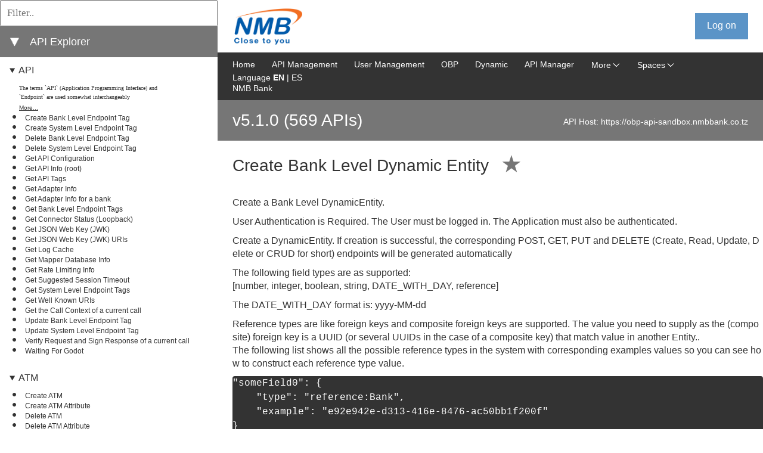

--- FILE ---
content_type: text/html;charset=utf-8
request_url: https://obp-apiexplorer-sandbox.nmbbank.co.tz/?operation_id=OBPv4_0_0-getBankLevelDynamicEntities&bank_id=&account_id=&view_id=&counterparty_id=&transaction_id=
body_size: 68165
content:
<!DOCTYPE html>
<html lang="en">
<head>
    <title>API Explorer</title>
    <meta charset="utf-8">
    <meta content="width=device-width, initial-scale=1.0, maximum-scale=1.0, user-scalable=0" name="viewport">
    <link href="/media/css/select2.min.css" rel="stylesheet">
    <link type="text/css" rel="stylesheet" href="/media/css/bootstrap.min.css">
    <link href="/media/css/style.css" id="main_style_sheet" rel="stylesheet">
    <link href="https://static.openbankproject.com/nmb/apiexplorer/css/override.css" id="override_style_sheet" rel="stylesheet" type="text/css">
    <link href="./media/css/screen.css" media="screen and (min-width: 100px)" rel="stylesheet" id="screen_style_sheet">
    <link href="/font-awesome/css/all.min.css" rel="stylesheet">

    
    <script src="/media/js/jquery-3.7.1.min.js"></script>
    <script src="/media/js/bootstrap.bundle.min.js"></script>
    <script type="text/javascript" src="/media/js/notifications.js"></script>

    
    <link href="/media/css/highlight.js.obp.css" rel="stylesheet">
    <script src="/media/js/highlight.min.js"></script>
    <script src="/media/js/scripts.js"></script>
    <script src="/media/js/select2.min.js"></script>
    <script src="/media/js/website.js"></script>

    
    <script src="/media/js/inactivity.js" defer="" type="module"></script>

	
</head>
<body>

<div id="page-wrapper">
    <header class="header">
        <div class="container">
            
            <div onclick="openNav()" id="small-nav-collapse"></div>
            <div id="logo-left" class="logo-box">
                <a href="https://obp-api-sandbox.nmbbank.co.tz?locale=en_GB" aria-label="Home Page" id="left-logo"><img src="https://static.openbankproject.com/nmb/img/nmb-logo.png" alt="left logo image" height="33px"></a>
                <a href="https://obp-api-sandbox.nmbbank.co.tz?locale=en_GB" aria-label="Home Page" id="left-logo-small-screen"><img src="https://static.openbankproject.com/nmb/img/nmb-logo.png" alt="right logo image"></a>
            </div>




            
            <div class="logo-box" id="logo-right">
                <a aria-label="Home Page" href="/"><img src="https://static.openbankproject.com/images/obp_logo_stacked.png" alt="right logo image" height="33px"></a>
            </div>

            <div class="settings-box">
                <div class="sign-box">
                    <div class="logged-out">
                        <a onclick="liftAjax.lift_ajaxHandler('F1131292385233FPVM40=' + encodeURIComponent(this.value), null, null, null)" href="#" class="sign-box__text signed" id="start-login">Log on</a>
                    </div>
                    <div class="logged-in"></div>
                </div>
                <div class="settings-imgs">
                    <div class="logged-in"></div>
                </div>
                <div class="display-login-name-error" hidden=""></div>
            </div>

            <div style="clear: both"></div>
            <hr>


        </div>
    </header>

    


    <div id="content">
        <div>

    <div>

        <div id="left_side">
            <div class="api_list">
                <div style="display: none;" class="api-info-about" name="featured_box">
                    <div class="info-box">
                        <h3 class="info-box__about_selected">Featured APIs</h3>
                    </div>
                </div>

                <div style="display: none;" name="featured_list">
                    <ul>
                        
                    </ul>

                </div>

                <div class="api-info-filter">
                    <input placeholder="Filter.." type="text" oninput="filterEndpoints(this)">
                </div>
                <div class="api-info-about">
                    <div class="info-box">
                        <a onclick="expandAllItems()" id="expand_all_items_link" hidden="">⯈</a>
                        <a onclick="collapseAllItems()" id="collapse_all_items_link">⯆</a>
                    </div>
                    <div class="info-box">
                        <h3 class="info-box__about_selected">API Explorer</h3>
                    </div>
                </div>
                

                <ul>
                    <li style="display: none;" class="api_group_item" name="favourites_group_item">
                        <details class="api_group_item_details" style="cursor:s-resize;" open="">
                            <summary class="api_group_item_details_summary"><a href="./#groupanchor" class="api_group_name" name="favourites_group_name">My Collections</a></summary>
                            <ul>
                                
                            </ul>
                        </details>
                    </li>
                </ul>

                <ul>
                    <li name="api_group_item" class="api_group_item">
                        <details class="api_group_item_details" style="cursor:s-resize;" open="">
                            <summary class="api_group_item_details_summary"><a id="group-API" href="#group-API" class="api_group_name" name="api_group_name">API</a></summary>
                            <ul>
                                <li class="api_glossary_item" name="api_glossary_item">
                                    <div class="api_glossary_item_text" name="api_glossary_item_text">The terms `API` (Application Programming Interface) and `Endpoint` are used somewhat interchangeably</div>
                                    <a href="/glossary?#API&locale=en_GB" id="glossary-API" class="api_glossary_item_link" name="api_glossary_item_link">More...</a>
                                </li>
                                <li name="api_list_item" class="api_list_item">
                                    <a id="index_of_OBPv4_0_0-createBankLevelEndpointTag" style="font-weight: normal;" href="?version=OBPv5.1.0&operation_id=OBPv4_0_0-createBankLevelEndpointTag&currentTag=API&locale=en_GB#OBPv4_0_0-createBankLevelEndpointTag" class="api_list_item_link" name="api_list_item_link" onclick="setApiLisItemLinkToClicked(this)">Create Bank Level Endpoint Tag</a>
                                </li><li name="api_list_item" class="api_list_item">
                                    <a id="index_of_OBPv4_0_0-createSystemLevelEndpointTag" style="font-weight: normal;" href="?version=OBPv5.1.0&operation_id=OBPv4_0_0-createSystemLevelEndpointTag&currentTag=API&locale=en_GB#OBPv4_0_0-createSystemLevelEndpointTag" class="api_list_item_link" name="api_list_item_link" onclick="setApiLisItemLinkToClicked(this)">Create System Level Endpoint Tag</a>
                                </li><li name="api_list_item" class="api_list_item">
                                    <a id="index_of_OBPv4_0_0-deleteBankLevelEndpointTag" style="font-weight: normal;" href="?version=OBPv5.1.0&operation_id=OBPv4_0_0-deleteBankLevelEndpointTag&currentTag=API&locale=en_GB#OBPv4_0_0-deleteBankLevelEndpointTag" class="api_list_item_link" name="api_list_item_link" onclick="setApiLisItemLinkToClicked(this)">Delete Bank Level Endpoint Tag</a>
                                </li><li name="api_list_item" class="api_list_item">
                                    <a id="index_of_OBPv4_0_0-deleteSystemLevelEndpointTag" style="font-weight: normal;" href="?version=OBPv5.1.0&operation_id=OBPv4_0_0-deleteSystemLevelEndpointTag&currentTag=API&locale=en_GB#OBPv4_0_0-deleteSystemLevelEndpointTag" class="api_list_item_link" name="api_list_item_link" onclick="setApiLisItemLinkToClicked(this)">Delete System Level Endpoint Tag</a>
                                </li><li name="api_list_item" class="api_list_item">
                                    <a id="index_of_OBPv3_1_0-config" style="font-weight: normal;" href="?version=OBPv5.1.0&operation_id=OBPv3_1_0-config&currentTag=API&locale=en_GB#OBPv3_1_0-config" class="api_list_item_link" name="api_list_item_link" onclick="setApiLisItemLinkToClicked(this)">Get API Configuration</a>
                                </li><li name="api_list_item" class="api_list_item">
                                    <a id="index_of_OBPv5_1_0-root" style="font-weight: normal;" href="?version=OBPv5.1.0&operation_id=OBPv5_1_0-root&currentTag=API&locale=en_GB#OBPv5_1_0-root" class="api_list_item_link" name="api_list_item_link" onclick="setApiLisItemLinkToClicked(this)">Get API Info (root)</a>
                                </li><li name="api_list_item" class="api_list_item">
                                    <a id="index_of_OBPv5_1_0-getApiTags" style="font-weight: normal;" href="?version=OBPv5.1.0&operation_id=OBPv5_1_0-getApiTags&currentTag=API&locale=en_GB#OBPv5_1_0-getApiTags" class="api_list_item_link" name="api_list_item_link" onclick="setApiLisItemLinkToClicked(this)">Get API Tags</a>
                                </li><li name="api_list_item" class="api_list_item">
                                    <a id="index_of_OBPv5_0_0-getAdapterInfo" style="font-weight: normal;" href="?version=OBPv5.1.0&operation_id=OBPv5_0_0-getAdapterInfo&currentTag=API&locale=en_GB#OBPv5_0_0-getAdapterInfo" class="api_list_item_link" name="api_list_item_link" onclick="setApiLisItemLinkToClicked(this)">Get Adapter Info</a>
                                </li><li name="api_list_item" class="api_list_item">
                                    <a id="index_of_OBPv3_0_0-getAdapterInfoForBank" style="font-weight: normal;" href="?version=OBPv5.1.0&operation_id=OBPv3_0_0-getAdapterInfoForBank&currentTag=API&locale=en_GB#OBPv3_0_0-getAdapterInfoForBank" class="api_list_item_link" name="api_list_item_link" onclick="setApiLisItemLinkToClicked(this)">Get Adapter Info for a bank</a>
                                </li><li name="api_list_item" class="api_list_item">
                                    <a id="index_of_OBPv4_0_0-getBankLevelEndpointTags" style="font-weight: normal;" href="?version=OBPv5.1.0&operation_id=OBPv4_0_0-getBankLevelEndpointTags&currentTag=API&locale=en_GB#OBPv4_0_0-getBankLevelEndpointTags" class="api_list_item_link" name="api_list_item_link" onclick="setApiLisItemLinkToClicked(this)">Get Bank Level Endpoint Tags</a>
                                </li><li name="api_list_item" class="api_list_item">
                                    <a id="index_of_OBPv3_1_0-getObpConnectorLoopback" style="font-weight: normal;" href="?version=OBPv5.1.0&operation_id=OBPv3_1_0-getObpConnectorLoopback&currentTag=API&locale=en_GB#OBPv3_1_0-getObpConnectorLoopback" class="api_list_item_link" name="api_list_item_link" onclick="setApiLisItemLinkToClicked(this)">Get Connector Status (Loopback)</a>
                                </li><li name="api_list_item" class="api_list_item">
                                    <a id="index_of_OBPv3_1_0-getServerJWK" style="font-weight: normal;" href="?version=OBPv5.1.0&operation_id=OBPv3_1_0-getServerJWK&currentTag=API&locale=en_GB#OBPv3_1_0-getServerJWK" class="api_list_item_link" name="api_list_item_link" onclick="setApiLisItemLinkToClicked(this)">Get JSON Web Key (JWK)</a>
                                </li><li name="api_list_item" class="api_list_item">
                                    <a id="index_of_OBPv3_1_0-getOAuth2ServerJWKsURIs" style="font-weight: normal;" href="?version=OBPv5.1.0&operation_id=OBPv3_1_0-getOAuth2ServerJWKsURIs&currentTag=API&locale=en_GB#OBPv3_1_0-getOAuth2ServerJWKsURIs" class="api_list_item_link" name="api_list_item_link" onclick="setApiLisItemLinkToClicked(this)">Get JSON Web Key (JWK) URIs</a>
                                </li><li name="api_list_item" class="api_list_item">
                                    <a id="index_of_OBPv5_1_0-logCacheEndpoint" style="font-weight: normal;" href="?version=OBPv5.1.0&operation_id=OBPv5_1_0-logCacheEndpoint&currentTag=API&locale=en_GB#OBPv5_1_0-logCacheEndpoint" class="api_list_item_link" name="api_list_item_link" onclick="setApiLisItemLinkToClicked(this)">Get Log Cache</a>
                                </li><li name="api_list_item" class="api_list_item">
                                    <a id="index_of_OBPv4_0_0-getMapperDatabaseInfo" style="font-weight: normal;" href="?version=OBPv5.1.0&operation_id=OBPv4_0_0-getMapperDatabaseInfo&currentTag=API&locale=en_GB#OBPv4_0_0-getMapperDatabaseInfo" class="api_list_item_link" name="api_list_item_link" onclick="setApiLisItemLinkToClicked(this)">Get Mapper Database Info</a>
                                </li><li name="api_list_item" class="api_list_item">
                                    <a id="index_of_OBPv3_1_0-getRateLimitingInfo" style="font-weight: normal;" href="?version=OBPv5.1.0&operation_id=OBPv3_1_0-getRateLimitingInfo&currentTag=API&locale=en_GB#OBPv3_1_0-getRateLimitingInfo" class="api_list_item_link" name="api_list_item_link" onclick="setApiLisItemLinkToClicked(this)">Get Rate Limiting Info</a>
                                </li><li name="api_list_item" class="api_list_item">
                                    <a id="index_of_OBPv5_1_0-suggestedSessionTimeout" style="font-weight: normal;" href="?version=OBPv5.1.0&operation_id=OBPv5_1_0-suggestedSessionTimeout&currentTag=API&locale=en_GB#OBPv5_1_0-suggestedSessionTimeout" class="api_list_item_link" name="api_list_item_link" onclick="setApiLisItemLinkToClicked(this)">Get Suggested Session Timeout</a>
                                </li><li name="api_list_item" class="api_list_item">
                                    <a id="index_of_OBPv4_0_0-getSystemLevelEndpointTags" style="font-weight: normal;" href="?version=OBPv5.1.0&operation_id=OBPv4_0_0-getSystemLevelEndpointTags&currentTag=API&locale=en_GB#OBPv4_0_0-getSystemLevelEndpointTags" class="api_list_item_link" name="api_list_item_link" onclick="setApiLisItemLinkToClicked(this)">Get System Level Endpoint Tags</a>
                                </li><li name="api_list_item" class="api_list_item">
                                    <a id="index_of_OBPv5_1_0-getOAuth2ServerWellKnown" style="font-weight: normal;" href="?version=OBPv5.1.0&operation_id=OBPv5_1_0-getOAuth2ServerWellKnown&currentTag=API&locale=en_GB#OBPv5_1_0-getOAuth2ServerWellKnown" class="api_list_item_link" name="api_list_item_link" onclick="setApiLisItemLinkToClicked(this)">Get Well Known URIs</a>
                                </li><li name="api_list_item" class="api_list_item">
                                    <a id="index_of_OBPv4_0_0-getCallContext" style="font-weight: normal;" href="?version=OBPv5.1.0&operation_id=OBPv4_0_0-getCallContext&currentTag=API&locale=en_GB#OBPv4_0_0-getCallContext" class="api_list_item_link" name="api_list_item_link" onclick="setApiLisItemLinkToClicked(this)">Get the Call Context of a current call</a>
                                </li><li name="api_list_item" class="api_list_item">
                                    <a id="index_of_OBPv4_0_0-updateBankLevelEndpointTag" style="font-weight: normal;" href="?version=OBPv5.1.0&operation_id=OBPv4_0_0-updateBankLevelEndpointTag&currentTag=API&locale=en_GB#OBPv4_0_0-updateBankLevelEndpointTag" class="api_list_item_link" name="api_list_item_link" onclick="setApiLisItemLinkToClicked(this)">Update Bank Level Endpoint Tag</a>
                                </li><li name="api_list_item" class="api_list_item">
                                    <a id="index_of_OBPv4_0_0-updateSystemLevelEndpointTag" style="font-weight: normal;" href="?version=OBPv5.1.0&operation_id=OBPv4_0_0-updateSystemLevelEndpointTag&currentTag=API&locale=en_GB#OBPv4_0_0-updateSystemLevelEndpointTag" class="api_list_item_link" name="api_list_item_link" onclick="setApiLisItemLinkToClicked(this)">Update System Level Endpoint Tag</a>
                                </li><li name="api_list_item" class="api_list_item">
                                    <a id="index_of_OBPv4_0_0-verifyRequestSignResponse" style="font-weight: normal;" href="?version=OBPv5.1.0&operation_id=OBPv4_0_0-verifyRequestSignResponse&currentTag=API&locale=en_GB#OBPv4_0_0-verifyRequestSignResponse" class="api_list_item_link" name="api_list_item_link" onclick="setApiLisItemLinkToClicked(this)">Verify Request and Sign Response of a current call</a>
                                </li><li name="api_list_item" class="api_list_item">
                                    <a id="index_of_OBPv5_1_0-waitingForGodot" style="font-weight: normal;" href="?version=OBPv5.1.0&operation_id=OBPv5_1_0-waitingForGodot&currentTag=API&locale=en_GB#OBPv5_1_0-waitingForGodot" class="api_list_item_link" name="api_list_item_link" onclick="setApiLisItemLinkToClicked(this)">Waiting For Godot</a>
                                </li>
                            </ul>
                        </details>
                    </li><li name="api_group_item" class="api_group_item">
                        <details class="api_group_item_details" style="cursor:s-resize;" open="">
                            <summary class="api_group_item_details_summary"><a id="group-ATM" href="#group-ATM" class="api_group_name" name="api_group_name">ATM</a></summary>
                            <ul>
                                <li class="api_glossary_item" name="api_glossary_item">
                                    <div class="api_glossary_item_text" name="api_glossary_item_text"></div>
                                    <a href="/glossary?#ATM&locale=en_GB" id="glossary-ATM" class="api_glossary_item_link" name="api_glossary_item_link"></a>
                                </li>
                                <li name="api_list_item" class="api_list_item">
                                    <a id="index_of_OBPv5_1_0-createAtm" style="font-weight: normal;" href="?version=OBPv5.1.0&operation_id=OBPv5_1_0-createAtm&currentTag=ATM&locale=en_GB#OBPv5_1_0-createAtm" class="api_list_item_link" name="api_list_item_link" onclick="setApiLisItemLinkToClicked(this)">Create ATM</a>
                                </li><li name="api_list_item" class="api_list_item">
                                    <a id="index_of_OBPv5_1_0-createAtmAttribute" style="font-weight: normal;" href="?version=OBPv5.1.0&operation_id=OBPv5_1_0-createAtmAttribute&currentTag=ATM&locale=en_GB#OBPv5_1_0-createAtmAttribute" class="api_list_item_link" name="api_list_item_link" onclick="setApiLisItemLinkToClicked(this)">Create ATM Attribute</a>
                                </li><li name="api_list_item" class="api_list_item">
                                    <a id="index_of_OBPv5_1_0-deleteAtm" style="font-weight: normal;" href="?version=OBPv5.1.0&operation_id=OBPv5_1_0-deleteAtm&currentTag=ATM&locale=en_GB#OBPv5_1_0-deleteAtm" class="api_list_item_link" name="api_list_item_link" onclick="setApiLisItemLinkToClicked(this)">Delete ATM</a>
                                </li><li name="api_list_item" class="api_list_item">
                                    <a id="index_of_OBPv5_1_0-deleteAtmAttribute" style="font-weight: normal;" href="?version=OBPv5.1.0&operation_id=OBPv5_1_0-deleteAtmAttribute&currentTag=ATM&locale=en_GB#OBPv5_1_0-deleteAtmAttribute" class="api_list_item_link" name="api_list_item_link" onclick="setApiLisItemLinkToClicked(this)">Delete ATM Attribute</a>
                                </li><li name="api_list_item" class="api_list_item">
                                    <a id="index_of_OBPv5_1_0-getAtmAttribute" style="font-weight: normal;" href="?version=OBPv5.1.0&operation_id=OBPv5_1_0-getAtmAttribute&currentTag=ATM&locale=en_GB#OBPv5_1_0-getAtmAttribute" class="api_list_item_link" name="api_list_item_link" onclick="setApiLisItemLinkToClicked(this)">Get ATM Attribute By ATM_ATTRIBUTE_ID</a>
                                </li><li name="api_list_item" class="api_list_item">
                                    <a id="index_of_OBPv5_1_0-getAtmAttributes" style="font-weight: normal;" href="?version=OBPv5.1.0&operation_id=OBPv5_1_0-getAtmAttributes&currentTag=ATM&locale=en_GB#OBPv5_1_0-getAtmAttributes" class="api_list_item_link" name="api_list_item_link" onclick="setApiLisItemLinkToClicked(this)">Get ATM Attributes</a>
                                </li><li name="api_list_item" class="api_list_item">
                                    <a id="index_of_OBPv5_1_0-getAtm" style="font-weight: normal;" href="?version=OBPv5.1.0&operation_id=OBPv5_1_0-getAtm&currentTag=ATM&locale=en_GB#OBPv5_1_0-getAtm" class="api_list_item_link" name="api_list_item_link" onclick="setApiLisItemLinkToClicked(this)">Get Bank ATM</a>
                                </li><li name="api_list_item" class="api_list_item">
                                    <a id="index_of_OBPv5_1_0-getAtms" style="font-weight: normal;" href="?version=OBPv5.1.0&operation_id=OBPv5_1_0-getAtms&currentTag=ATM&locale=en_GB#OBPv5_1_0-getAtms" class="api_list_item_link" name="api_list_item_link" onclick="setApiLisItemLinkToClicked(this)">Get Bank ATMS</a>
                                </li><li name="api_list_item" class="api_list_item">
                                    <a id="index_of_OBPv5_0_0-headAtms" style="font-weight: normal;" href="?version=OBPv5.1.0&operation_id=OBPv5_0_0-headAtms&currentTag=ATM&locale=en_GB#OBPv5_0_0-headAtms" class="api_list_item_link" name="api_list_item_link" onclick="setApiLisItemLinkToClicked(this)">Head Bank ATMS</a>
                                </li><li name="api_list_item" class="api_list_item">
                                    <a id="index_of_OBPv5_1_0-updateAtm" style="font-weight: normal;" href="?version=OBPv5.1.0&operation_id=OBPv5_1_0-updateAtm&currentTag=ATM&locale=en_GB#OBPv5_1_0-updateAtm" class="api_list_item_link" name="api_list_item_link" onclick="setApiLisItemLinkToClicked(this)">UPDATE ATM</a>
                                </li><li name="api_list_item" class="api_list_item">
                                    <a id="index_of_OBPv4_0_0-updateAtmAccessibilityFeatures" style="font-weight: normal;" href="?version=OBPv5.1.0&operation_id=OBPv4_0_0-updateAtmAccessibilityFeatures&currentTag=ATM&locale=en_GB#OBPv4_0_0-updateAtmAccessibilityFeatures" class="api_list_item_link" name="api_list_item_link" onclick="setApiLisItemLinkToClicked(this)">Update ATM Accessibility Features</a>
                                </li><li name="api_list_item" class="api_list_item">
                                    <a id="index_of_OBPv5_1_0-updateAtmAttribute" style="font-weight: normal;" href="?version=OBPv5.1.0&operation_id=OBPv5_1_0-updateAtmAttribute&currentTag=ATM&locale=en_GB#OBPv5_1_0-updateAtmAttribute" class="api_list_item_link" name="api_list_item_link" onclick="setApiLisItemLinkToClicked(this)">Update ATM Attribute</a>
                                </li><li name="api_list_item" class="api_list_item">
                                    <a id="index_of_OBPv4_0_0-updateAtmLocationCategories" style="font-weight: normal;" href="?version=OBPv5.1.0&operation_id=OBPv4_0_0-updateAtmLocationCategories&currentTag=ATM&locale=en_GB#OBPv4_0_0-updateAtmLocationCategories" class="api_list_item_link" name="api_list_item_link" onclick="setApiLisItemLinkToClicked(this)">Update ATM Location Categories</a>
                                </li><li name="api_list_item" class="api_list_item">
                                    <a id="index_of_OBPv4_0_0-updateAtmNotes" style="font-weight: normal;" href="?version=OBPv5.1.0&operation_id=OBPv4_0_0-updateAtmNotes&currentTag=ATM&locale=en_GB#OBPv4_0_0-updateAtmNotes" class="api_list_item_link" name="api_list_item_link" onclick="setApiLisItemLinkToClicked(this)">Update ATM Notes</a>
                                </li><li name="api_list_item" class="api_list_item">
                                    <a id="index_of_OBPv4_0_0-updateAtmServices" style="font-weight: normal;" href="?version=OBPv5.1.0&operation_id=OBPv4_0_0-updateAtmServices&currentTag=ATM&locale=en_GB#OBPv4_0_0-updateAtmServices" class="api_list_item_link" name="api_list_item_link" onclick="setApiLisItemLinkToClicked(this)">Update ATM Services</a>
                                </li><li name="api_list_item" class="api_list_item">
                                    <a id="index_of_OBPv4_0_0-updateAtmSupportedCurrencies" style="font-weight: normal;" href="?version=OBPv5.1.0&operation_id=OBPv4_0_0-updateAtmSupportedCurrencies&currentTag=ATM&locale=en_GB#OBPv4_0_0-updateAtmSupportedCurrencies" class="api_list_item_link" name="api_list_item_link" onclick="setApiLisItemLinkToClicked(this)">Update ATM Supported Currencies</a>
                                </li><li name="api_list_item" class="api_list_item">
                                    <a id="index_of_OBPv4_0_0-updateAtmSupportedLanguages" style="font-weight: normal;" href="?version=OBPv5.1.0&operation_id=OBPv4_0_0-updateAtmSupportedLanguages&currentTag=ATM&locale=en_GB#OBPv4_0_0-updateAtmSupportedLanguages" class="api_list_item_link" name="api_list_item_link" onclick="setApiLisItemLinkToClicked(this)">Update ATM Supported Languages</a>
                                </li>
                            </ul>
                        </details>
                    </li><li name="api_group_item" class="api_group_item">
                        <details class="api_group_item_details" style="cursor:s-resize;" open="">
                            <summary class="api_group_item_details_summary"><a id="group-Account" href="#group-Account" class="api_group_name" name="api_group_name">Account</a></summary>
                            <ul>
                                <li class="api_glossary_item" name="api_glossary_item">
                                    <div class="api_glossary_item_text" name="api_glossary_item_text">The thing that tokens of value (money) come in and out of.
An account has one or more `owners` which</div>
                                    <a href="/glossary?#Account&locale=en_GB" id="glossary-Account" class="api_glossary_item_link" name="api_glossary_item_link">More...</a>
                                </li>
                                <li name="api_list_item" class="api_list_item">
                                    <a id="index_of_OBPv3_1_0-checkFundsAvailable" style="font-weight: normal;" href="?version=OBPv5.1.0&operation_id=OBPv3_1_0-checkFundsAvailable&currentTag=Account&locale=en_GB#OBPv3_1_0-checkFundsAvailable" class="api_list_item_link" name="api_list_item_link" onclick="setApiLisItemLinkToClicked(this)">Check Available Funds</a>
                                </li><li name="api_list_item" class="api_list_item">
                                    <a id="index_of_OBPv4_0_0-addAccount" style="font-weight: normal;" href="?version=OBPv5.1.0&operation_id=OBPv4_0_0-addAccount&currentTag=Account&locale=en_GB#OBPv4_0_0-addAccount" class="api_list_item_link" name="api_list_item_link" onclick="setApiLisItemLinkToClicked(this)">Create Account (POST)</a>
                                </li><li name="api_list_item" class="api_list_item">
                                    <a id="index_of_OBPv5_0_0-createAccount" style="font-weight: normal;" href="?version=OBPv5.1.0&operation_id=OBPv5_0_0-createAccount&currentTag=Account&locale=en_GB#OBPv5_0_0-createAccount" class="api_list_item_link" name="api_list_item_link" onclick="setApiLisItemLinkToClicked(this)">Create Account (PUT)</a>
                                </li><li name="api_list_item" class="api_list_item">
                                    <a id="index_of_OBPv3_1_0-createAccountAttribute" style="font-weight: normal;" href="?version=OBPv5.1.0&operation_id=OBPv3_1_0-createAccountAttribute&currentTag=Account&locale=en_GB#OBPv3_1_0-createAccountAttribute" class="api_list_item_link" name="api_list_item_link" onclick="setApiLisItemLinkToClicked(this)">Create Account Attribute</a>
                                </li><li name="api_list_item" class="api_list_item">
                                    <a id="index_of_OBPv5_1_0-createBankAccountBalance" style="font-weight: normal;" href="?version=OBPv5.1.0&operation_id=OBPv5_1_0-createBankAccountBalance&currentTag=Account&locale=en_GB#OBPv5_1_0-createBankAccountBalance" class="api_list_item_link" name="api_list_item_link" onclick="setApiLisItemLinkToClicked(this)">Create Bank Account Balance</a>
                                </li><li name="api_list_item" class="api_list_item">
                                    <a id="index_of_OBPv4_0_0-createOrUpdateAccountAttributeDefinition" style="font-weight: normal;" href="?version=OBPv5.1.0&operation_id=OBPv4_0_0-createOrUpdateAccountAttributeDefinition&currentTag=Account&locale=en_GB#OBPv4_0_0-createOrUpdateAccountAttributeDefinition" class="api_list_item_link" name="api_list_item_link" onclick="setApiLisItemLinkToClicked(this)">Create or Update Account Attribute Definition</a>
                                </li><li name="api_list_item" class="api_list_item">
                                    <a id="index_of_OBPv4_0_0-deleteAccountAttributeDefinition" style="font-weight: normal;" href="?version=OBPv5.1.0&operation_id=OBPv4_0_0-deleteAccountAttributeDefinition&currentTag=Account&locale=en_GB#OBPv4_0_0-deleteAccountAttributeDefinition" class="api_list_item_link" name="api_list_item_link" onclick="setApiLisItemLinkToClicked(this)">Delete Account Attribute Definition</a>
                                </li><li name="api_list_item" class="api_list_item">
                                    <a id="index_of_OBPv4_0_0-deleteAccountCascade" style="font-weight: normal;" href="?version=OBPv5.1.0&operation_id=OBPv4_0_0-deleteAccountCascade&currentTag=Account&locale=en_GB#OBPv4_0_0-deleteAccountCascade" class="api_list_item_link" name="api_list_item_link" onclick="setApiLisItemLinkToClicked(this)">Delete Account Cascade</a>
                                </li><li name="api_list_item" class="api_list_item">
                                    <a id="index_of_OBPv5_1_0-deleteBankAccountBalance" style="font-weight: normal;" href="?version=OBPv5.1.0&operation_id=OBPv5_1_0-deleteBankAccountBalance&currentTag=Account&locale=en_GB#OBPv5_1_0-deleteBankAccountBalance" class="api_list_item_link" name="api_list_item_link" onclick="setApiLisItemLinkToClicked(this)">Delete Bank Account Balance</a>
                                </li><li name="api_list_item" class="api_list_item">
                                    <a id="index_of_OBPv5_1_0-getAccountAccessByUserId" style="font-weight: normal;" href="?version=OBPv5.1.0&operation_id=OBPv5_1_0-getAccountAccessByUserId&currentTag=Account&locale=en_GB#OBPv5_1_0-getAccountAccessByUserId" class="api_list_item_link" name="api_list_item_link" onclick="setApiLisItemLinkToClicked(this)">Get Account Access by USER_ID</a>
                                </li><li name="api_list_item" class="api_list_item">
                                    <a id="index_of_OBPv4_0_0-getAccountAttributeDefinition" style="font-weight: normal;" href="?version=OBPv5.1.0&operation_id=OBPv4_0_0-getAccountAttributeDefinition&currentTag=Account&locale=en_GB#OBPv4_0_0-getAccountAttributeDefinition" class="api_list_item_link" name="api_list_item_link" onclick="setApiLisItemLinkToClicked(this)">Get Account Attribute Definition</a>
                                </li><li name="api_list_item" class="api_list_item">
                                    <a id="index_of_OBPv5_1_0-getBankAccountsBalances" style="font-weight: normal;" href="?version=OBPv5.1.0&operation_id=OBPv5_1_0-getBankAccountsBalances&currentTag=Account&locale=en_GB#OBPv5_1_0-getBankAccountsBalances" class="api_list_item_link" name="api_list_item_link" onclick="setApiLisItemLinkToClicked(this)">Get Account Balances by BANK_ID</a>
                                </li><li name="api_list_item" class="api_list_item">
                                    <a id="index_of_OBPv5_1_0-getBankAccountBalances" style="font-weight: normal;" href="?version=OBPv5.1.0&operation_id=OBPv5_1_0-getBankAccountBalances&currentTag=Account&locale=en_GB#OBPv5_1_0-getBankAccountBalances" class="api_list_item_link" name="api_list_item_link" onclick="setApiLisItemLinkToClicked(this)">Get Account Balances by BANK_ID and ACCOUNT_ID through the VIEW_ID</a>
                                </li><li name="api_list_item" class="api_list_item">
                                    <a id="index_of_OBPv5_1_0-getBankAccountsBalancesThroughView" style="font-weight: normal;" href="?version=OBPv5.1.0&operation_id=OBPv5_1_0-getBankAccountsBalancesThroughView&currentTag=Account&locale=en_GB#OBPv5_1_0-getBankAccountsBalancesThroughView" class="api_list_item_link" name="api_list_item_link" onclick="setApiLisItemLinkToClicked(this)">Get Account Balances by BANK_ID through the VIEW_ID</a>
                                </li><li name="api_list_item" class="api_list_item">
                                    <a id="index_of_OBPv4_0_0-getAccountByAccountRouting" style="font-weight: normal;" href="?version=OBPv5.1.0&operation_id=OBPv4_0_0-getAccountByAccountRouting&currentTag=Account&locale=en_GB#OBPv4_0_0-getAccountByAccountRouting" class="api_list_item_link" name="api_list_item_link" onclick="setApiLisItemLinkToClicked(this)">Get Account by Account Routing</a>
                                </li><li name="api_list_item" class="api_list_item">
                                    <a id="index_of_OBPv4_0_0-getCoreAccountById" style="font-weight: normal;" href="?version=OBPv5.1.0&operation_id=OBPv4_0_0-getCoreAccountById&currentTag=Account&locale=en_GB#OBPv4_0_0-getCoreAccountById" class="api_list_item_link" name="api_list_item_link" onclick="setApiLisItemLinkToClicked(this)">Get Account by Id (Core)</a>
                                </li><li name="api_list_item" class="api_list_item">
                                    <a id="index_of_OBPv5_1_0-getCoreAccountByIdThroughView" style="font-weight: normal;" href="?version=OBPv5.1.0&operation_id=OBPv5_1_0-getCoreAccountByIdThroughView&currentTag=Account&locale=en_GB#OBPv5_1_0-getCoreAccountByIdThroughView" class="api_list_item_link" name="api_list_item_link" onclick="setApiLisItemLinkToClicked(this)">Get Account by Id (Core) through the VIEW_ID</a>
                                </li><li name="api_list_item" class="api_list_item">
                                    <a id="index_of_OBPv4_0_0-getPrivateAccountByIdFull" style="font-weight: normal;" href="?version=OBPv5.1.0&operation_id=OBPv4_0_0-getPrivateAccountByIdFull&currentTag=Account&locale=en_GB#OBPv4_0_0-getPrivateAccountByIdFull" class="api_list_item_link" name="api_list_item_link" onclick="setApiLisItemLinkToClicked(this)">Get Account by Id (Full)</a>
                                </li><li name="api_list_item" class="api_list_item">
                                    <a id="index_of_OBPv3_0_0-getAccountsHeld" style="font-weight: normal;" href="?version=OBPv5.1.0&operation_id=OBPv3_0_0-getAccountsHeld&currentTag=Account&locale=en_GB#OBPv3_0_0-getAccountsHeld" class="api_list_item_link" name="api_list_item_link" onclick="setApiLisItemLinkToClicked(this)">Get Accounts Held</a>
                                </li><li name="api_list_item" class="api_list_item">
                                    <a id="index_of_OBPv5_1_0-getAccountsHeldByUser" style="font-weight: normal;" href="?version=OBPv5.1.0&operation_id=OBPv5_1_0-getAccountsHeldByUser&currentTag=Account&locale=en_GB#OBPv5_1_0-getAccountsHeldByUser" class="api_list_item_link" name="api_list_item_link" onclick="setApiLisItemLinkToClicked(this)">Get Accounts Held By User</a>
                                </li><li name="api_list_item" class="api_list_item">
                                    <a id="index_of_OBPv5_1_0-getAccountsHeldByUserAtBank" style="font-weight: normal;" href="?version=OBPv5.1.0&operation_id=OBPv5_1_0-getAccountsHeldByUserAtBank&currentTag=Account&locale=en_GB#OBPv5_1_0-getAccountsHeldByUserAtBank" class="api_list_item_link" name="api_list_item_link" onclick="setApiLisItemLinkToClicked(this)">Get Accounts Held By User</a>
                                </li><li name="api_list_item" class="api_list_item">
                                    <a id="index_of_OBPv4_0_0-getAccountsMinimalByCustomerId" style="font-weight: normal;" href="?version=OBPv5.1.0&operation_id=OBPv4_0_0-getAccountsMinimalByCustomerId&currentTag=Account&locale=en_GB#OBPv4_0_0-getAccountsMinimalByCustomerId" class="api_list_item_link" name="api_list_item_link" onclick="setApiLisItemLinkToClicked(this)">Get Accounts Minimal for a Customer</a>
                                </li><li name="api_list_item" class="api_list_item">
                                    <a id="index_of_OBPv4_0_0-getPrivateAccountsAtOneBank" style="font-weight: normal;" href="?version=OBPv5.1.0&operation_id=OBPv4_0_0-getPrivateAccountsAtOneBank&currentTag=Account&locale=en_GB#OBPv4_0_0-getPrivateAccountsAtOneBank" class="api_list_item_link" name="api_list_item_link" onclick="setApiLisItemLinkToClicked(this)">Get Accounts at Bank</a>
                                </li><li name="api_list_item" class="api_list_item">
                                    <a id="index_of_OBPv3_0_0-getPrivateAccountIdsbyBankId" style="font-weight: normal;" href="?version=OBPv5.1.0&operation_id=OBPv3_0_0-getPrivateAccountIdsbyBankId&currentTag=Account&locale=en_GB#OBPv3_0_0-getPrivateAccountIdsbyBankId" class="api_list_item_link" name="api_list_item_link" onclick="setApiLisItemLinkToClicked(this)">Get Accounts at Bank (IDs only)</a>
                                </li><li name="api_list_item" class="api_list_item">
                                    <a id="index_of_OBPv3_0_0-privateAccountsAtOneBank" style="font-weight: normal;" href="?version=OBPv5.1.0&operation_id=OBPv3_0_0-privateAccountsAtOneBank&currentTag=Account&locale=en_GB#OBPv3_0_0-privateAccountsAtOneBank" class="api_list_item_link" name="api_list_item_link" onclick="setApiLisItemLinkToClicked(this)">Get Accounts at Bank (Minimal)</a>
                                </li><li name="api_list_item" class="api_list_item">
                                    <a id="index_of_OBPv3_0_0-corePrivateAccountsAllBanks" style="font-weight: normal;" href="?version=OBPv5.1.0&operation_id=OBPv3_0_0-corePrivateAccountsAllBanks&currentTag=Account&locale=en_GB#OBPv3_0_0-corePrivateAccountsAllBanks" class="api_list_item_link" name="api_list_item_link" onclick="setApiLisItemLinkToClicked(this)">Get Accounts at all Banks (private)</a>
                                </li><li name="api_list_item" class="api_list_item">
                                    <a id="index_of_OBPv4_0_0-getAccountsByAccountRoutingRegex" style="font-weight: normal;" href="?version=OBPv5.1.0&operation_id=OBPv4_0_0-getAccountsByAccountRoutingRegex&currentTag=Account&locale=en_GB#OBPv4_0_0-getAccountsByAccountRoutingRegex" class="api_list_item_link" name="api_list_item_link" onclick="setApiLisItemLinkToClicked(this)">Get Accounts by Account Routing Regex</a>
                                </li><li name="api_list_item" class="api_list_item">
                                    <a id="index_of_OBPv5_1_0-getAgent" style="font-weight: normal;" href="?version=OBPv5.1.0&operation_id=OBPv5_1_0-getAgent&currentTag=Account&locale=en_GB#OBPv5_1_0-getAgent" class="api_list_item_link" name="api_list_item_link" onclick="setApiLisItemLinkToClicked(this)">Get Agent</a>
                                </li><li name="api_list_item" class="api_list_item">
                                    <a id="index_of_OBPv5_1_0-getAgents" style="font-weight: normal;" href="?version=OBPv5.1.0&operation_id=OBPv5_1_0-getAgents&currentTag=Account&locale=en_GB#OBPv5_1_0-getAgents" class="api_list_item_link" name="api_list_item_link" onclick="setApiLisItemLinkToClicked(this)">Get Agents at Bank</a>
                                </li><li name="api_list_item" class="api_list_item">
                                    <a id="index_of_OBPv5_1_0-getAllBankAccountBalances" style="font-weight: normal;" href="?version=OBPv5.1.0&operation_id=OBPv5_1_0-getAllBankAccountBalances&currentTag=Account&locale=en_GB#OBPv5_1_0-getAllBankAccountBalances" class="api_list_item_link" name="api_list_item_link" onclick="setApiLisItemLinkToClicked(this)">Get All Bank Account Balances</a>
                                </li><li name="api_list_item" class="api_list_item">
                                    <a id="index_of_OBPv5_1_0-getBankAccountBalanceById" style="font-weight: normal;" href="?version=OBPv5.1.0&operation_id=OBPv5_1_0-getBankAccountBalanceById&currentTag=Account&locale=en_GB#OBPv5_1_0-getBankAccountBalanceById" class="api_list_item_link" name="api_list_item_link" onclick="setApiLisItemLinkToClicked(this)">Get Bank Account Balance By ID</a>
                                </li><li name="api_list_item" class="api_list_item">
                                    <a id="index_of_OBPv3_1_0-getCheckbookOrders" style="font-weight: normal;" href="?version=OBPv5.1.0&operation_id=OBPv3_1_0-getCheckbookOrders&currentTag=Account&locale=en_GB#OBPv3_1_0-getCheckbookOrders" class="api_list_item_link" name="api_list_item_link" onclick="setApiLisItemLinkToClicked(this)">Get Checkbook orders</a>
                                </li><li name="api_list_item" class="api_list_item">
                                    <a id="index_of_OBPv4_0_0-getFastFirehoseAccountsAtOneBank" style="font-weight: normal;" href="?version=OBPv5.1.0&operation_id=OBPv4_0_0-getFastFirehoseAccountsAtOneBank&currentTag=Account&locale=en_GB#OBPv4_0_0-getFastFirehoseAccountsAtOneBank" class="api_list_item_link" name="api_list_item_link" onclick="setApiLisItemLinkToClicked(this)">Get Fast Firehose Accounts at Bank</a>
                                </li><li name="api_list_item" class="api_list_item">
                                    <a id="index_of_OBPv4_0_0-getFirehoseAccountsAtOneBank" style="font-weight: normal;" href="?version=OBPv5.1.0&operation_id=OBPv4_0_0-getFirehoseAccountsAtOneBank&currentTag=Account&locale=en_GB#OBPv4_0_0-getFirehoseAccountsAtOneBank" class="api_list_item_link" name="api_list_item_link" onclick="setApiLisItemLinkToClicked(this)">Get Firehose Accounts at Bank</a>
                                </li><li name="api_list_item" class="api_list_item">
                                    <a id="index_of_OBPv3_1_0-updateAccount" style="font-weight: normal;" href="?version=OBPv5.1.0&operation_id=OBPv3_1_0-updateAccount&currentTag=Account&locale=en_GB#OBPv3_1_0-updateAccount" class="api_list_item_link" name="api_list_item_link" onclick="setApiLisItemLinkToClicked(this)">Update Account</a>
                                </li><li name="api_list_item" class="api_list_item">
                                    <a id="index_of_OBPv3_1_0-updateAccountAttribute" style="font-weight: normal;" href="?version=OBPv5.1.0&operation_id=OBPv3_1_0-updateAccountAttribute&currentTag=Account&locale=en_GB#OBPv3_1_0-updateAccountAttribute" class="api_list_item_link" name="api_list_item_link" onclick="setApiLisItemLinkToClicked(this)">Update Account Attribute</a>
                                </li><li name="api_list_item" class="api_list_item">
                                    <a id="index_of_OBPv4_0_0-updateAccountLabel" style="font-weight: normal;" href="?version=OBPv5.1.0&operation_id=OBPv4_0_0-updateAccountLabel&currentTag=Account&locale=en_GB#OBPv4_0_0-updateAccountLabel" class="api_list_item_link" name="api_list_item_link" onclick="setApiLisItemLinkToClicked(this)">Update Account Label</a>
                                </li><li name="api_list_item" class="api_list_item">
                                    <a id="index_of_OBPv5_1_0-updateBankAccountBalance" style="font-weight: normal;" href="?version=OBPv5.1.0&operation_id=OBPv5_1_0-updateBankAccountBalance&currentTag=Account&locale=en_GB#OBPv5_1_0-updateBankAccountBalance" class="api_list_item_link" name="api_list_item_link" onclick="setApiLisItemLinkToClicked(this)">Update Bank Account Balance</a>
                                </li><li name="api_list_item" class="api_list_item">
                                    <a id="index_of_OBPv4_0_0-ibanChecker" style="font-weight: normal;" href="?version=OBPv5.1.0&operation_id=OBPv4_0_0-ibanChecker&currentTag=Account&locale=en_GB#OBPv4_0_0-ibanChecker" class="api_list_item_link" name="api_list_item_link" onclick="setApiLisItemLinkToClicked(this)">Validate and check IBAN</a>
                                </li>
                            </ul>
                        </details>
                    </li><li name="api_group_item" class="api_group_item">
                        <details class="api_group_item_details" style="cursor:s-resize;" open="">
                            <summary class="api_group_item_details_summary"><a id="group-Account-Access" href="#group-Account-Access" class="api_group_name" name="api_group_name">Account Access</a></summary>
                            <ul>
                                <li class="api_glossary_item" name="api_glossary_item">
                                    <div class="api_glossary_item_text" name="api_glossary_item_text">Account Access governs access to Bank Accounts by end Users. It is an intersecting entity between t</div>
                                    <a href="/glossary?#Account-Access&locale=en_GB" id="glossary-Account-Access" class="api_glossary_item_link" name="api_glossary_item_link">More...</a>
                                </li>
                                <li name="api_list_item" class="api_list_item">
                                    <a id="index_of_OBPv5_1_0-createUserWithAccountAccessById" style="font-weight: normal;" href="?version=OBPv5.1.0&operation_id=OBPv5_1_0-createUserWithAccountAccessById&currentTag=Account-Access&locale=en_GB#OBPv5_1_0-createUserWithAccountAccessById" class="api_list_item_link" name="api_list_item_link" onclick="setApiLisItemLinkToClicked(this)">Create (DAuth) User with Account Access</a>
                                </li><li name="api_list_item" class="api_list_item">
                                    <a id="index_of_OBPv5_1_0-grantUserAccessToViewById" style="font-weight: normal;" href="?version=OBPv5.1.0&operation_id=OBPv5_1_0-grantUserAccessToViewById&currentTag=Account-Access&locale=en_GB#OBPv5_1_0-grantUserAccessToViewById" class="api_list_item_link" name="api_list_item_link" onclick="setApiLisItemLinkToClicked(this)">Grant User access to View</a>
                                </li><li name="api_list_item" class="api_list_item">
                                    <a id="index_of_OBPv5_1_0-revokeUserAccessToViewById" style="font-weight: normal;" href="?version=OBPv5.1.0&operation_id=OBPv5_1_0-revokeUserAccessToViewById&currentTag=Account-Access&locale=en_GB#OBPv5_1_0-revokeUserAccessToViewById" class="api_list_item_link" name="api_list_item_link" onclick="setApiLisItemLinkToClicked(this)">Revoke User access to View</a>
                                </li>
                            </ul>
                        </details>
                    </li><li name="api_group_item" class="api_group_item">
                        <details class="api_group_item_details" style="cursor:s-resize;" open="">
                            <summary class="api_group_item_details_summary"><a id="group-Account-Application" href="#group-Account-Application" class="api_group_name" name="api_group_name">Account Application</a></summary>
                            <ul>
                                <li class="api_glossary_item" name="api_glossary_item">
                                    <div class="api_glossary_item_text" name="api_glossary_item_text"></div>
                                    <a href="/glossary?#Account-Application&locale=en_GB" id="glossary-Account-Application" class="api_glossary_item_link" name="api_glossary_item_link"></a>
                                </li>
                                <li name="api_list_item" class="api_list_item">
                                    <a id="index_of_OBPv3_1_0-createAccountApplication" style="font-weight: normal;" href="?version=OBPv5.1.0&operation_id=OBPv3_1_0-createAccountApplication&currentTag=Account-Application&locale=en_GB#OBPv3_1_0-createAccountApplication" class="api_list_item_link" name="api_list_item_link" onclick="setApiLisItemLinkToClicked(this)">Create Account Application</a>
                                </li><li name="api_list_item" class="api_list_item">
                                    <a id="index_of_OBPv3_1_0-getAccountApplication" style="font-weight: normal;" href="?version=OBPv5.1.0&operation_id=OBPv3_1_0-getAccountApplication&currentTag=Account-Application&locale=en_GB#OBPv3_1_0-getAccountApplication" class="api_list_item_link" name="api_list_item_link" onclick="setApiLisItemLinkToClicked(this)">Get Account Application by Id</a>
                                </li><li name="api_list_item" class="api_list_item">
                                    <a id="index_of_OBPv3_1_0-getAccountApplications" style="font-weight: normal;" href="?version=OBPv5.1.0&operation_id=OBPv3_1_0-getAccountApplications&currentTag=Account-Application&locale=en_GB#OBPv3_1_0-getAccountApplications" class="api_list_item_link" name="api_list_item_link" onclick="setApiLisItemLinkToClicked(this)">Get Account Applications</a>
                                </li><li name="api_list_item" class="api_list_item">
                                    <a id="index_of_OBPv3_1_0-updateAccountApplicationStatus" style="font-weight: normal;" href="?version=OBPv5.1.0&operation_id=OBPv3_1_0-updateAccountApplicationStatus&currentTag=Account-Application&locale=en_GB#OBPv3_1_0-updateAccountApplicationStatus" class="api_list_item_link" name="api_list_item_link" onclick="setApiLisItemLinkToClicked(this)">Update Account Application Status</a>
                                </li>
                            </ul>
                        </details>
                    </li><li name="api_group_item" class="api_group_item">
                        <details class="api_group_item_details" style="cursor:s-resize;" open="">
                            <summary class="api_group_item_details_summary"><a id="group-Account-Metadata" href="#group-Account-Metadata" class="api_group_name" name="api_group_name">Account Metadata</a></summary>
                            <ul>
                                <li class="api_glossary_item" name="api_glossary_item">
                                    <div class="api_glossary_item_text" name="api_glossary_item_text"></div>
                                    <a href="/glossary?#Account-Metadata&locale=en_GB" id="glossary-Account-Metadata" class="api_glossary_item_link" name="api_glossary_item_link"></a>
                                </li>
                                <li name="api_list_item" class="api_list_item">
                                    <a id="index_of_OBPv4_0_0-addTagForViewOnAccount" style="font-weight: normal;" href="?version=OBPv5.1.0&operation_id=OBPv4_0_0-addTagForViewOnAccount&currentTag=Account-Metadata&locale=en_GB#OBPv4_0_0-addTagForViewOnAccount" class="api_list_item_link" name="api_list_item_link" onclick="setApiLisItemLinkToClicked(this)">Create a tag on account</a>
                                </li><li name="api_list_item" class="api_list_item">
                                    <a id="index_of_OBPv4_0_0-deleteTagForViewOnAccount" style="font-weight: normal;" href="?version=OBPv5.1.0&operation_id=OBPv4_0_0-deleteTagForViewOnAccount&currentTag=Account-Metadata&locale=en_GB#OBPv4_0_0-deleteTagForViewOnAccount" class="api_list_item_link" name="api_list_item_link" onclick="setApiLisItemLinkToClicked(this)">Delete a tag on account</a>
                                </li><li name="api_list_item" class="api_list_item">
                                    <a id="index_of_OBPv4_0_0-getTagsForViewOnAccount" style="font-weight: normal;" href="?version=OBPv5.1.0&operation_id=OBPv4_0_0-getTagsForViewOnAccount&currentTag=Account-Metadata&locale=en_GB#OBPv4_0_0-getTagsForViewOnAccount" class="api_list_item_link" name="api_list_item_link" onclick="setApiLisItemLinkToClicked(this)">Get tags on account</a>
                                </li>
                            </ul>
                        </details>
                    </li><li name="api_group_item" class="api_group_item">
                        <details class="api_group_item_details" style="cursor:s-resize;" open="">
                            <summary class="api_group_item_details_summary"><a id="group-Account-Public" href="#group-Account-Public" class="api_group_name" name="api_group_name">Account Public</a></summary>
                            <ul>
                                <li class="api_glossary_item" name="api_glossary_item">
                                    <div class="api_glossary_item_text" name="api_glossary_item_text"></div>
                                    <a href="/glossary?#Account-Public&locale=en_GB" id="glossary-Account-Public" class="api_glossary_item_link" name="api_glossary_item_link"></a>
                                </li>
                                <li name="api_list_item" class="api_list_item">
                                    <a id="index_of_OBPv3_0_0-getPublicAccountById" style="font-weight: normal;" href="?version=OBPv5.1.0&operation_id=OBPv3_0_0-getPublicAccountById&currentTag=Account-Public&locale=en_GB#OBPv3_0_0-getPublicAccountById" class="api_list_item_link" name="api_list_item_link" onclick="setApiLisItemLinkToClicked(this)">Get Public Account by Id</a>
                                </li><li name="api_list_item" class="api_list_item">
                                    <a id="index_of_OBPv2_0_0-publicAccountsAtOneBank" style="font-weight: normal;" href="?version=OBPv5.1.0&operation_id=OBPv2_0_0-publicAccountsAtOneBank&currentTag=Account-Public&locale=en_GB#OBPv2_0_0-publicAccountsAtOneBank" class="api_list_item_link" name="api_list_item_link" onclick="setApiLisItemLinkToClicked(this)">Get Public Accounts at Bank</a>
                                </li><li name="api_list_item" class="api_list_item">
                                    <a id="index_of_OBPv2_0_0-publicAccountsAllBanks" style="font-weight: normal;" href="?version=OBPv5.1.0&operation_id=OBPv2_0_0-publicAccountsAllBanks&currentTag=Account-Public&locale=en_GB#OBPv2_0_0-publicAccountsAllBanks" class="api_list_item_link" name="api_list_item_link" onclick="setApiLisItemLinkToClicked(this)">Get Public Accounts at all Banks</a>
                                </li>
                            </ul>
                        </details>
                    </li><li name="api_group_item" class="api_group_item">
                        <details class="api_group_item_details" style="cursor:s-resize;" open="">
                            <summary class="api_group_item_details_summary"><a id="group-Api-Collection" href="#group-Api-Collection" class="api_group_name" name="api_group_name">Api Collection</a></summary>
                            <ul>
                                <li class="api_glossary_item" name="api_glossary_item">
                                    <div class="api_glossary_item_text" name="api_glossary_item_text"></div>
                                    <a href="/glossary?#Api-Collection&locale=en_GB" id="glossary-Api-Collection" class="api_glossary_item_link" name="api_glossary_item_link"></a>
                                </li>
                                <li name="api_list_item" class="api_list_item">
                                    <a id="index_of_OBPv4_0_0-createMyApiCollection" style="font-weight: normal;" href="?version=OBPv5.1.0&operation_id=OBPv4_0_0-createMyApiCollection&currentTag=Api-Collection&locale=en_GB#OBPv4_0_0-createMyApiCollection" class="api_list_item_link" name="api_list_item_link" onclick="setApiLisItemLinkToClicked(this)">Create My Api Collection</a>
                                </li><li name="api_list_item" class="api_list_item">
                                    <a id="index_of_OBPv4_0_0-createMyApiCollectionEndpoint" style="font-weight: normal;" href="?version=OBPv5.1.0&operation_id=OBPv4_0_0-createMyApiCollectionEndpoint&currentTag=Api-Collection&locale=en_GB#OBPv4_0_0-createMyApiCollectionEndpoint" class="api_list_item_link" name="api_list_item_link" onclick="setApiLisItemLinkToClicked(this)">Create My Api Collection Endpoint</a>
                                </li><li name="api_list_item" class="api_list_item">
                                    <a id="index_of_OBPv4_0_0-createMyApiCollectionEndpointById" style="font-weight: normal;" href="?version=OBPv5.1.0&operation_id=OBPv4_0_0-createMyApiCollectionEndpointById&currentTag=Api-Collection&locale=en_GB#OBPv4_0_0-createMyApiCollectionEndpointById" class="api_list_item_link" name="api_list_item_link" onclick="setApiLisItemLinkToClicked(this)">Create My Api Collection Endpoint By Id</a>
                                </li><li name="api_list_item" class="api_list_item">
                                    <a id="index_of_OBPv4_0_0-deleteMyApiCollection" style="font-weight: normal;" href="?version=OBPv5.1.0&operation_id=OBPv4_0_0-deleteMyApiCollection&currentTag=Api-Collection&locale=en_GB#OBPv4_0_0-deleteMyApiCollection" class="api_list_item_link" name="api_list_item_link" onclick="setApiLisItemLinkToClicked(this)">Delete My Api Collection</a>
                                </li><li name="api_list_item" class="api_list_item">
                                    <a id="index_of_OBPv4_0_0-deleteMyApiCollectionEndpoint" style="font-weight: normal;" href="?version=OBPv5.1.0&operation_id=OBPv4_0_0-deleteMyApiCollectionEndpoint&currentTag=Api-Collection&locale=en_GB#OBPv4_0_0-deleteMyApiCollectionEndpoint" class="api_list_item_link" name="api_list_item_link" onclick="setApiLisItemLinkToClicked(this)">Delete My Api Collection Endpoint</a>
                                </li><li name="api_list_item" class="api_list_item">
                                    <a id="index_of_OBPv4_0_0-deleteMyApiCollectionEndpointByOperationId" style="font-weight: normal;" href="?version=OBPv5.1.0&operation_id=OBPv4_0_0-deleteMyApiCollectionEndpointByOperationId&currentTag=Api-Collection&locale=en_GB#OBPv4_0_0-deleteMyApiCollectionEndpointByOperationId" class="api_list_item_link" name="api_list_item_link" onclick="setApiLisItemLinkToClicked(this)">Delete My Api Collection Endpoint By Id</a>
                                </li><li name="api_list_item" class="api_list_item">
                                    <a id="index_of_OBPv4_0_0-deleteMyApiCollectionEndpointById" style="font-weight: normal;" href="?version=OBPv5.1.0&operation_id=OBPv4_0_0-deleteMyApiCollectionEndpointById&currentTag=Api-Collection&locale=en_GB#OBPv4_0_0-deleteMyApiCollectionEndpointById" class="api_list_item_link" name="api_list_item_link" onclick="setApiLisItemLinkToClicked(this)">Delete My Api Collection Endpoint By Id</a>
                                </li><li name="api_list_item" class="api_list_item">
                                    <a id="index_of_OBPv5_1_0-getAllApiCollections" style="font-weight: normal;" href="?version=OBPv5.1.0&operation_id=OBPv5_1_0-getAllApiCollections&currentTag=Api-Collection&locale=en_GB#OBPv5_1_0-getAllApiCollections" class="api_list_item_link" name="api_list_item_link" onclick="setApiLisItemLinkToClicked(this)">Get All API Collections</a>
                                </li><li name="api_list_item" class="api_list_item">
                                    <a id="index_of_OBPv4_0_0-getApiCollectionEndpoints" style="font-weight: normal;" href="?version=OBPv5.1.0&operation_id=OBPv4_0_0-getApiCollectionEndpoints&currentTag=Api-Collection&locale=en_GB#OBPv4_0_0-getApiCollectionEndpoints" class="api_list_item_link" name="api_list_item_link" onclick="setApiLisItemLinkToClicked(this)">Get Api Collection Endpoints</a>
                                </li><li name="api_list_item" class="api_list_item">
                                    <a id="index_of_OBPv4_0_0-getApiCollectionsForUser" style="font-weight: normal;" href="?version=OBPv5.1.0&operation_id=OBPv4_0_0-getApiCollectionsForUser&currentTag=Api-Collection&locale=en_GB#OBPv4_0_0-getApiCollectionsForUser" class="api_list_item_link" name="api_list_item_link" onclick="setApiLisItemLinkToClicked(this)">Get Api Collections for User</a>
                                </li><li name="api_list_item" class="api_list_item">
                                    <a id="index_of_OBPv4_0_0-getFeaturedApiCollections" style="font-weight: normal;" href="?version=OBPv5.1.0&operation_id=OBPv4_0_0-getFeaturedApiCollections&currentTag=Api-Collection&locale=en_GB#OBPv4_0_0-getFeaturedApiCollections" class="api_list_item_link" name="api_list_item_link" onclick="setApiLisItemLinkToClicked(this)">Get Featured Api Collections</a>
                                </li><li name="api_list_item" class="api_list_item">
                                    <a id="index_of_OBPv4_0_0-getMyApiCollectionById" style="font-weight: normal;" href="?version=OBPv5.1.0&operation_id=OBPv4_0_0-getMyApiCollectionById&currentTag=Api-Collection&locale=en_GB#OBPv4_0_0-getMyApiCollectionById" class="api_list_item_link" name="api_list_item_link" onclick="setApiLisItemLinkToClicked(this)">Get My Api Collection By Id</a>
                                </li><li name="api_list_item" class="api_list_item">
                                    <a id="index_of_OBPv4_0_0-getMyApiCollectionByName" style="font-weight: normal;" href="?version=OBPv5.1.0&operation_id=OBPv4_0_0-getMyApiCollectionByName&currentTag=Api-Collection&locale=en_GB#OBPv4_0_0-getMyApiCollectionByName" class="api_list_item_link" name="api_list_item_link" onclick="setApiLisItemLinkToClicked(this)">Get My Api Collection By Name</a>
                                </li><li name="api_list_item" class="api_list_item">
                                    <a id="index_of_OBPv4_0_0-getMyApiCollectionEndpoint" style="font-weight: normal;" href="?version=OBPv5.1.0&operation_id=OBPv4_0_0-getMyApiCollectionEndpoint&currentTag=Api-Collection&locale=en_GB#OBPv4_0_0-getMyApiCollectionEndpoint" class="api_list_item_link" name="api_list_item_link" onclick="setApiLisItemLinkToClicked(this)">Get My Api Collection Endpoint</a>
                                </li><li name="api_list_item" class="api_list_item">
                                    <a id="index_of_OBPv4_0_0-getMyApiCollectionEndpoints" style="font-weight: normal;" href="?version=OBPv5.1.0&operation_id=OBPv4_0_0-getMyApiCollectionEndpoints&currentTag=Api-Collection&locale=en_GB#OBPv4_0_0-getMyApiCollectionEndpoints" class="api_list_item_link" name="api_list_item_link" onclick="setApiLisItemLinkToClicked(this)">Get My Api Collection Endpoints</a>
                                </li><li name="api_list_item" class="api_list_item">
                                    <a id="index_of_OBPv4_0_0-getMyApiCollectionEndpointsById" style="font-weight: normal;" href="?version=OBPv5.1.0&operation_id=OBPv4_0_0-getMyApiCollectionEndpointsById&currentTag=Api-Collection&locale=en_GB#OBPv4_0_0-getMyApiCollectionEndpointsById" class="api_list_item_link" name="api_list_item_link" onclick="setApiLisItemLinkToClicked(this)">Get My Api Collection Endpoints By Id</a>
                                </li><li name="api_list_item" class="api_list_item">
                                    <a id="index_of_OBPv4_0_0-getMyApiCollections" style="font-weight: normal;" href="?version=OBPv5.1.0&operation_id=OBPv4_0_0-getMyApiCollections&currentTag=Api-Collection&locale=en_GB#OBPv4_0_0-getMyApiCollections" class="api_list_item_link" name="api_list_item_link" onclick="setApiLisItemLinkToClicked(this)">Get My Api Collections</a>
                                </li><li name="api_list_item" class="api_list_item">
                                    <a id="index_of_OBPv4_0_0-getSharableApiCollectionById" style="font-weight: normal;" href="?version=OBPv5.1.0&operation_id=OBPv4_0_0-getSharableApiCollectionById&currentTag=Api-Collection&locale=en_GB#OBPv4_0_0-getSharableApiCollectionById" class="api_list_item_link" name="api_list_item_link" onclick="setApiLisItemLinkToClicked(this)">Get Sharable Api Collection By Id</a>
                                </li><li name="api_list_item" class="api_list_item">
                                    <a id="index_of_OBPv5_1_0-updateMyApiCollection" style="font-weight: normal;" href="?version=OBPv5.1.0&operation_id=OBPv5_1_0-updateMyApiCollection&currentTag=Api-Collection&locale=en_GB#OBPv5_1_0-updateMyApiCollection" class="api_list_item_link" name="api_list_item_link" onclick="setApiLisItemLinkToClicked(this)">Update My Api Collection By API_COLLECTION_ID</a>
                                </li>
                            </ul>
                        </details>
                    </li><li name="api_group_item" class="api_group_item">
                        <details class="api_group_item_details" style="cursor:s-resize;" open="">
                            <summary class="api_group_item_details_summary"><a id="group-Authentication-Type-Validation" href="#group-Authentication-Type-Validation" class="api_group_name" name="api_group_name">Authentication Type Validation</a></summary>
                            <ul>
                                <li class="api_glossary_item" name="api_glossary_item">
                                    <div class="api_glossary_item_text" name="api_glossary_item_text"></div>
                                    <a href="/glossary?#Authentication-Type-Validation&locale=en_GB" id="glossary-Authentication-Type-Validation" class="api_glossary_item_link" name="api_glossary_item_link"></a>
                                </li>
                                <li name="api_list_item" class="api_list_item">
                                    <a id="index_of_OBPv4_0_0-createAuthenticationTypeValidation" style="font-weight: normal;" href="?version=OBPv5.1.0&operation_id=OBPv4_0_0-createAuthenticationTypeValidation&currentTag=Authentication-Type-Validation&locale=en_GB#OBPv4_0_0-createAuthenticationTypeValidation" class="api_list_item_link" name="api_list_item_link" onclick="setApiLisItemLinkToClicked(this)">Create an Authentication Type Validation</a>
                                </li><li name="api_list_item" class="api_list_item">
                                    <a id="index_of_OBPv4_0_0-deleteAuthenticationTypeValidation" style="font-weight: normal;" href="?version=OBPv5.1.0&operation_id=OBPv4_0_0-deleteAuthenticationTypeValidation&currentTag=Authentication-Type-Validation&locale=en_GB#OBPv4_0_0-deleteAuthenticationTypeValidation" class="api_list_item_link" name="api_list_item_link" onclick="setApiLisItemLinkToClicked(this)">Delete an Authentication Type Validation</a>
                                </li><li name="api_list_item" class="api_list_item">
                                    <a id="index_of_OBPv4_0_0-getAllAuthenticationTypeValidations" style="font-weight: normal;" href="?version=OBPv5.1.0&operation_id=OBPv4_0_0-getAllAuthenticationTypeValidations&currentTag=Authentication-Type-Validation&locale=en_GB#OBPv4_0_0-getAllAuthenticationTypeValidations" class="api_list_item_link" name="api_list_item_link" onclick="setApiLisItemLinkToClicked(this)">Get all Authentication Type Validations</a>
                                </li><li name="api_list_item" class="api_list_item">
                                    <a id="index_of_OBPv4_0_0-getAllAuthenticationTypeValidationsPublic" style="font-weight: normal;" href="?version=OBPv5.1.0&operation_id=OBPv4_0_0-getAllAuthenticationTypeValidationsPublic&currentTag=Authentication-Type-Validation&locale=en_GB#OBPv4_0_0-getAllAuthenticationTypeValidationsPublic" class="api_list_item_link" name="api_list_item_link" onclick="setApiLisItemLinkToClicked(this)">Get all Authentication Type Validations - public</a>
                                </li><li name="api_list_item" class="api_list_item">
                                    <a id="index_of_OBPv4_0_0-getAuthenticationTypeValidation" style="font-weight: normal;" href="?version=OBPv5.1.0&operation_id=OBPv4_0_0-getAuthenticationTypeValidation&currentTag=Authentication-Type-Validation&locale=en_GB#OBPv4_0_0-getAuthenticationTypeValidation" class="api_list_item_link" name="api_list_item_link" onclick="setApiLisItemLinkToClicked(this)">Get an Authentication Type Validation</a>
                                </li><li name="api_list_item" class="api_list_item">
                                    <a id="index_of_OBPv4_0_0-updateAuthenticationTypeValidation" style="font-weight: normal;" href="?version=OBPv5.1.0&operation_id=OBPv4_0_0-updateAuthenticationTypeValidation&currentTag=Authentication-Type-Validation&locale=en_GB#OBPv4_0_0-updateAuthenticationTypeValidation" class="api_list_item_link" name="api_list_item_link" onclick="setApiLisItemLinkToClicked(this)">Update an Authentication Type Validation</a>
                                </li>
                            </ul>
                        </details>
                    </li><li name="api_group_item" class="api_group_item">
                        <details class="api_group_item_details" style="cursor:s-resize;" open="">
                            <summary class="api_group_item_details_summary"><a id="group-Bank" href="#group-Bank" class="api_group_name" name="api_group_name">Bank</a></summary>
                            <ul>
                                <li class="api_glossary_item" name="api_glossary_item">
                                    <div class="api_glossary_item_text" name="api_glossary_item_text">A Bank (aka Space) represents a financial institution, brand or organizational unit under which res</div>
                                    <a href="/glossary?#Bank&locale=en_GB" id="glossary-Bank" class="api_glossary_item_link" name="api_glossary_item_link">More...</a>
                                </li>
                                <li name="api_list_item" class="api_list_item">
                                    <a id="index_of_OBPv5_0_0-createBank" style="font-weight: normal;" href="?version=OBPv5.1.0&operation_id=OBPv5_0_0-createBank&currentTag=Bank&locale=en_GB#OBPv5_0_0-createBank" class="api_list_item_link" name="api_list_item_link" onclick="setApiLisItemLinkToClicked(this)">Create Bank</a>
                                </li><li name="api_list_item" class="api_list_item">
                                    <a id="index_of_OBPv4_0_0-createBankAttribute" style="font-weight: normal;" href="?version=OBPv5.1.0&operation_id=OBPv4_0_0-createBankAttribute&currentTag=Bank&locale=en_GB#OBPv4_0_0-createBankAttribute" class="api_list_item_link" name="api_list_item_link" onclick="setApiLisItemLinkToClicked(this)">Create Bank Attribute</a>
                                </li><li name="api_list_item" class="api_list_item">
                                    <a id="index_of_OBPv4_0_0-createSettlementAccount" style="font-weight: normal;" href="?version=OBPv5.1.0&operation_id=OBPv4_0_0-createSettlementAccount&currentTag=Bank&locale=en_GB#OBPv4_0_0-createSettlementAccount" class="api_list_item_link" name="api_list_item_link" onclick="setApiLisItemLinkToClicked(this)">Create Settlement Account</a>
                                </li><li name="api_list_item" class="api_list_item">
                                    <a id="index_of_OBPv2_1_0-createTransactionType" style="font-weight: normal;" href="?version=OBPv5.1.0&operation_id=OBPv2_1_0-createTransactionType&currentTag=Bank&locale=en_GB#OBPv2_1_0-createTransactionType" class="api_list_item_link" name="api_list_item_link" onclick="setApiLisItemLinkToClicked(this)">Create Transaction Type at bank</a>
                                </li><li name="api_list_item" class="api_list_item">
                                    <a id="index_of_OBPv4_0_0-createOrUpdateBankAttributeDefinition" style="font-weight: normal;" href="?version=OBPv5.1.0&operation_id=OBPv4_0_0-createOrUpdateBankAttributeDefinition&currentTag=Bank&locale=en_GB#OBPv4_0_0-createOrUpdateBankAttributeDefinition" class="api_list_item_link" name="api_list_item_link" onclick="setApiLisItemLinkToClicked(this)">Create or Update Bank Attribute Definition</a>
                                </li><li name="api_list_item" class="api_list_item">
                                    <a id="index_of_OBPv4_0_0-deleteBankAttribute" style="font-weight: normal;" href="?version=OBPv5.1.0&operation_id=OBPv4_0_0-deleteBankAttribute&currentTag=Bank&locale=en_GB#OBPv4_0_0-deleteBankAttribute" class="api_list_item_link" name="api_list_item_link" onclick="setApiLisItemLinkToClicked(this)">Delete Bank Attribute</a>
                                </li><li name="api_list_item" class="api_list_item">
                                    <a id="index_of_OBPv4_0_0-deleteBankCascade" style="font-weight: normal;" href="?version=OBPv5.1.0&operation_id=OBPv4_0_0-deleteBankCascade&currentTag=Bank&locale=en_GB#OBPv4_0_0-deleteBankCascade" class="api_list_item_link" name="api_list_item_link" onclick="setApiLisItemLinkToClicked(this)">Delete Bank Cascade</a>
                                </li><li name="api_list_item" class="api_list_item">
                                    <a id="index_of_OBPv5_0_0-getBank" style="font-weight: normal;" href="?version=OBPv5.1.0&operation_id=OBPv5_0_0-getBank&currentTag=Bank&locale=en_GB#OBPv5_0_0-getBank" class="api_list_item_link" name="api_list_item_link" onclick="setApiLisItemLinkToClicked(this)">Get Bank</a>
                                </li><li name="api_list_item" class="api_list_item">
                                    <a id="index_of_OBPv4_0_0-getBankAttribute" style="font-weight: normal;" href="?version=OBPv5.1.0&operation_id=OBPv4_0_0-getBankAttribute&currentTag=Bank&locale=en_GB#OBPv4_0_0-getBankAttribute" class="api_list_item_link" name="api_list_item_link" onclick="setApiLisItemLinkToClicked(this)">Get Bank Attribute By BANK_ATTRIBUTE_ID</a>
                                </li><li name="api_list_item" class="api_list_item">
                                    <a id="index_of_OBPv4_0_0-getBankAttributes" style="font-weight: normal;" href="?version=OBPv5.1.0&operation_id=OBPv4_0_0-getBankAttributes&currentTag=Bank&locale=en_GB#OBPv4_0_0-getBankAttributes" class="api_list_item_link" name="api_list_item_link" onclick="setApiLisItemLinkToClicked(this)">Get Bank Attributes</a>
                                </li><li name="api_list_item" class="api_list_item">
                                    <a id="index_of_OBPv4_0_0-getBanks" style="font-weight: normal;" href="?version=OBPv5.1.0&operation_id=OBPv4_0_0-getBanks&currentTag=Bank&locale=en_GB#OBPv4_0_0-getBanks" class="api_list_item_link" name="api_list_item_link" onclick="setApiLisItemLinkToClicked(this)">Get Banks</a>
                                </li><li name="api_list_item" class="api_list_item">
                                    <a id="index_of_OBPv4_0_0-getSettlementAccounts" style="font-weight: normal;" href="?version=OBPv5.1.0&operation_id=OBPv4_0_0-getSettlementAccounts&currentTag=Bank&locale=en_GB#OBPv4_0_0-getSettlementAccounts" class="api_list_item_link" name="api_list_item_link" onclick="setApiLisItemLinkToClicked(this)">Get Settlement accounts at Bank</a>
                                </li><li name="api_list_item" class="api_list_item">
                                    <a id="index_of_OBPv2_0_0-getTransactionTypes" style="font-weight: normal;" href="?version=OBPv5.1.0&operation_id=OBPv2_0_0-getTransactionTypes&currentTag=Bank&locale=en_GB#OBPv2_0_0-getTransactionTypes" class="api_list_item_link" name="api_list_item_link" onclick="setApiLisItemLinkToClicked(this)">Get Transaction Types at Bank</a>
                                </li><li name="api_list_item" class="api_list_item">
                                    <a id="index_of_OBPv5_0_0-updateBank" style="font-weight: normal;" href="?version=OBPv5.1.0&operation_id=OBPv5_0_0-updateBank&currentTag=Bank&locale=en_GB#OBPv5_0_0-updateBank" class="api_list_item_link" name="api_list_item_link" onclick="setApiLisItemLinkToClicked(this)">Update Bank</a>
                                </li><li name="api_list_item" class="api_list_item">
                                    <a id="index_of_OBPv4_0_0-updateBankAttribute" style="font-weight: normal;" href="?version=OBPv5.1.0&operation_id=OBPv4_0_0-updateBankAttribute&currentTag=Bank&locale=en_GB#OBPv4_0_0-updateBankAttribute" class="api_list_item_link" name="api_list_item_link" onclick="setApiLisItemLinkToClicked(this)">Update Bank Attribute</a>
                                </li>
                            </ul>
                        </details>
                    </li><li name="api_group_item" class="api_group_item">
                        <details class="api_group_item_details" style="cursor:s-resize;" open="">
                            <summary class="api_group_item_details_summary"><a id="group-Branch" href="#group-Branch" class="api_group_name" name="api_group_name">Branch</a></summary>
                            <ul>
                                <li class="api_glossary_item" name="api_glossary_item">
                                    <div class="api_glossary_item_text" name="api_glossary_item_text"></div>
                                    <a href="/glossary?#Branch&locale=en_GB" id="glossary-Branch" class="api_glossary_item_link" name="api_glossary_item_link"></a>
                                </li>
                                <li name="api_list_item" class="api_list_item">
                                    <a id="index_of_OBPv3_0_0-createBranch" style="font-weight: normal;" href="?version=OBPv5.1.0&operation_id=OBPv3_0_0-createBranch&currentTag=Branch&locale=en_GB#OBPv3_0_0-createBranch" class="api_list_item_link" name="api_list_item_link" onclick="setApiLisItemLinkToClicked(this)">Create Branch</a>
                                </li><li name="api_list_item" class="api_list_item">
                                    <a id="index_of_OBPv3_1_0-deleteBranch" style="font-weight: normal;" href="?version=OBPv5.1.0&operation_id=OBPv3_1_0-deleteBranch&currentTag=Branch&locale=en_GB#OBPv3_1_0-deleteBranch" class="api_list_item_link" name="api_list_item_link" onclick="setApiLisItemLinkToClicked(this)">Delete Branch</a>
                                </li><li name="api_list_item" class="api_list_item">
                                    <a id="index_of_OBPv3_0_0-getBranch" style="font-weight: normal;" href="?version=OBPv5.1.0&operation_id=OBPv3_0_0-getBranch&currentTag=Branch&locale=en_GB#OBPv3_0_0-getBranch" class="api_list_item_link" name="api_list_item_link" onclick="setApiLisItemLinkToClicked(this)">Get Branch</a>
                                </li><li name="api_list_item" class="api_list_item">
                                    <a id="index_of_OBPv3_0_0-getBranches" style="font-weight: normal;" href="?version=OBPv5.1.0&operation_id=OBPv3_0_0-getBranches&currentTag=Branch&locale=en_GB#OBPv3_0_0-getBranches" class="api_list_item_link" name="api_list_item_link" onclick="setApiLisItemLinkToClicked(this)">Get Branches for a Bank</a>
                                </li>
                            </ul>
                        </details>
                    </li><li name="api_group_item" class="api_group_item">
                        <details class="api_group_item_details" style="cursor:s-resize;" open="">
                            <summary class="api_group_item_details_summary"><a id="group-Card" href="#group-Card" class="api_group_name" name="api_group_name">Card</a></summary>
                            <ul>
                                <li class="api_glossary_item" name="api_glossary_item">
                                    <div class="api_glossary_item_text" name="api_glossary_item_text"></div>
                                    <a href="/glossary?#Card&locale=en_GB" id="glossary-Card" class="api_glossary_item_link" name="api_glossary_item_link"></a>
                                </li>
                                <li name="api_list_item" class="api_list_item">
                                    <a id="index_of_OBPv5_0_0-addCardForBank" style="font-weight: normal;" href="?version=OBPv5.1.0&operation_id=OBPv5_0_0-addCardForBank&currentTag=Card&locale=en_GB#OBPv5_0_0-addCardForBank" class="api_list_item_link" name="api_list_item_link" onclick="setApiLisItemLinkToClicked(this)">Create Card</a>
                                </li><li name="api_list_item" class="api_list_item">
                                    <a id="index_of_OBPv3_1_0-createCardAttribute" style="font-weight: normal;" href="?version=OBPv5.1.0&operation_id=OBPv3_1_0-createCardAttribute&currentTag=Card&locale=en_GB#OBPv3_1_0-createCardAttribute" class="api_list_item_link" name="api_list_item_link" onclick="setApiLisItemLinkToClicked(this)">Create Card Attribute</a>
                                </li><li name="api_list_item" class="api_list_item">
                                    <a id="index_of_OBPv4_0_0-createOrUpdateCardAttributeDefinition" style="font-weight: normal;" href="?version=OBPv5.1.0&operation_id=OBPv4_0_0-createOrUpdateCardAttributeDefinition&currentTag=Card&locale=en_GB#OBPv4_0_0-createOrUpdateCardAttributeDefinition" class="api_list_item_link" name="api_list_item_link" onclick="setApiLisItemLinkToClicked(this)">Create or Update Card Attribute Definition</a>
                                </li><li name="api_list_item" class="api_list_item">
                                    <a id="index_of_OBPv3_1_0-deleteCardForBank" style="font-weight: normal;" href="?version=OBPv5.1.0&operation_id=OBPv3_1_0-deleteCardForBank&currentTag=Card&locale=en_GB#OBPv3_1_0-deleteCardForBank" class="api_list_item_link" name="api_list_item_link" onclick="setApiLisItemLinkToClicked(this)">Delete Card</a>
                                </li><li name="api_list_item" class="api_list_item">
                                    <a id="index_of_OBPv4_0_0-deleteCardAttributeDefinition" style="font-weight: normal;" href="?version=OBPv5.1.0&operation_id=OBPv4_0_0-deleteCardAttributeDefinition&currentTag=Card&locale=en_GB#OBPv4_0_0-deleteCardAttributeDefinition" class="api_list_item_link" name="api_list_item_link" onclick="setApiLisItemLinkToClicked(this)">Delete Card Attribute Definition</a>
                                </li><li name="api_list_item" class="api_list_item">
                                    <a id="index_of_OBPv4_0_0-getCardAttributeDefinition" style="font-weight: normal;" href="?version=OBPv5.1.0&operation_id=OBPv4_0_0-getCardAttributeDefinition&currentTag=Card&locale=en_GB#OBPv4_0_0-getCardAttributeDefinition" class="api_list_item_link" name="api_list_item_link" onclick="setApiLisItemLinkToClicked(this)">Get Card Attribute Definition</a>
                                </li><li name="api_list_item" class="api_list_item">
                                    <a id="index_of_OBPv3_1_0-getCardForBank" style="font-weight: normal;" href="?version=OBPv5.1.0&operation_id=OBPv3_1_0-getCardForBank&currentTag=Card&locale=en_GB#OBPv3_1_0-getCardForBank" class="api_list_item_link" name="api_list_item_link" onclick="setApiLisItemLinkToClicked(this)">Get Card By Id</a>
                                </li><li name="api_list_item" class="api_list_item">
                                    <a id="index_of_OBPv3_1_0-getCardsForBank" style="font-weight: normal;" href="?version=OBPv5.1.0&operation_id=OBPv3_1_0-getCardsForBank&currentTag=Card&locale=en_GB#OBPv3_1_0-getCardsForBank" class="api_list_item_link" name="api_list_item_link" onclick="setApiLisItemLinkToClicked(this)">Get Cards for the specified bank</a>
                                </li><li name="api_list_item" class="api_list_item">
                                    <a id="index_of_OBPv1_3_0-getCards" style="font-weight: normal;" href="?version=OBPv5.1.0&operation_id=OBPv1_3_0-getCards&currentTag=Card&locale=en_GB#OBPv1_3_0-getCards" class="api_list_item_link" name="api_list_item_link" onclick="setApiLisItemLinkToClicked(this)">Get cards for the current user</a>
                                </li><li name="api_list_item" class="api_list_item">
                                    <a id="index_of_OBPv3_1_0-getStatusOfCreditCardOrder" style="font-weight: normal;" href="?version=OBPv5.1.0&operation_id=OBPv3_1_0-getStatusOfCreditCardOrder&currentTag=Card&locale=en_GB#OBPv3_1_0-getStatusOfCreditCardOrder" class="api_list_item_link" name="api_list_item_link" onclick="setApiLisItemLinkToClicked(this)">Get status of Credit Card order </a>
                                </li><li name="api_list_item" class="api_list_item">
                                    <a id="index_of_OBPv3_1_0-updatedCardForBank" style="font-weight: normal;" href="?version=OBPv5.1.0&operation_id=OBPv3_1_0-updatedCardForBank&currentTag=Card&locale=en_GB#OBPv3_1_0-updatedCardForBank" class="api_list_item_link" name="api_list_item_link" onclick="setApiLisItemLinkToClicked(this)">Update Card</a>
                                </li><li name="api_list_item" class="api_list_item">
                                    <a id="index_of_OBPv3_1_0-updateCardAttribute" style="font-weight: normal;" href="?version=OBPv5.1.0&operation_id=OBPv3_1_0-updateCardAttribute&currentTag=Card&locale=en_GB#OBPv3_1_0-updateCardAttribute" class="api_list_item_link" name="api_list_item_link" onclick="setApiLisItemLinkToClicked(this)">Update Card Attribute</a>
                                </li>
                            </ul>
                        </details>
                    </li><li name="api_group_item" class="api_group_item">
                        <details class="api_group_item_details" style="cursor:s-resize;" open="">
                            <summary class="api_group_item_details_summary"><a id="group-Connector-Method" href="#group-Connector-Method" class="api_group_name" name="api_group_name">Connector Method</a></summary>
                            <ul>
                                <li class="api_glossary_item" name="api_glossary_item">
                                    <div class="api_glossary_item_text" name="api_glossary_item_text">Developers can override all the existing Connector methods.
 This function needs to be used togeth</div>
                                    <a href="/glossary?#Connector-Method&locale=en_GB" id="glossary-Connector-Method" class="api_glossary_item_link" name="api_glossary_item_link">More...</a>
                                </li>
                                <li name="api_list_item" class="api_list_item">
                                    <a id="index_of_OBPv4_0_0-createConnectorMethod" style="font-weight: normal;" href="?version=OBPv5.1.0&operation_id=OBPv4_0_0-createConnectorMethod&currentTag=Connector-Method&locale=en_GB#OBPv4_0_0-createConnectorMethod" class="api_list_item_link" name="api_list_item_link" onclick="setApiLisItemLinkToClicked(this)">Create Connector Method</a>
                                </li><li name="api_list_item" class="api_list_item">
                                    <a id="index_of_OBPv4_0_0-getConnectorMethod" style="font-weight: normal;" href="?version=OBPv5.1.0&operation_id=OBPv4_0_0-getConnectorMethod&currentTag=Connector-Method&locale=en_GB#OBPv4_0_0-getConnectorMethod" class="api_list_item_link" name="api_list_item_link" onclick="setApiLisItemLinkToClicked(this)">Get Connector Method by Id</a>
                                </li><li name="api_list_item" class="api_list_item">
                                    <a id="index_of_OBPv4_0_0-getAllConnectorMethods" style="font-weight: normal;" href="?version=OBPv5.1.0&operation_id=OBPv4_0_0-getAllConnectorMethods&currentTag=Connector-Method&locale=en_GB#OBPv4_0_0-getAllConnectorMethods" class="api_list_item_link" name="api_list_item_link" onclick="setApiLisItemLinkToClicked(this)">Get all Connector Methods</a>
                                </li><li name="api_list_item" class="api_list_item">
                                    <a id="index_of_OBPv4_0_0-updateConnectorMethod" style="font-weight: normal;" href="?version=OBPv5.1.0&operation_id=OBPv4_0_0-updateConnectorMethod&currentTag=Connector-Method&locale=en_GB#OBPv4_0_0-updateConnectorMethod" class="api_list_item_link" name="api_list_item_link" onclick="setApiLisItemLinkToClicked(this)">Update Connector Method</a>
                                </li>
                            </ul>
                        </details>
                    </li><li name="api_group_item" class="api_group_item">
                        <details class="api_group_item_details" style="cursor:s-resize;" open="">
                            <summary class="api_group_item_details_summary"><a id="group-Consent" href="#group-Consent" class="api_group_name" name="api_group_name">Consent</a></summary>
                            <ul>
                                <li class="api_glossary_item" name="api_glossary_item">
                                    <div class="api_glossary_item_text" name="api_glossary_item_text">Consents provide a mechanism through which a resource owner (e.g. a customer) can grant a third part</div>
                                    <a href="/glossary?#Consent&locale=en_GB" id="glossary-Consent" class="api_glossary_item_link" name="api_glossary_item_link">More...</a>
                                </li>
                                <li name="api_list_item" class="api_list_item">
                                    <a id="index_of_OBPv4_0_0-addConsentUser" style="font-weight: normal;" href="?version=OBPv5.1.0&operation_id=OBPv4_0_0-addConsentUser&currentTag=Consent&locale=en_GB#OBPv4_0_0-addConsentUser" class="api_list_item_link" name="api_list_item_link" onclick="setApiLisItemLinkToClicked(this)">Add User to a Consent</a>
                                </li><li name="api_list_item" class="api_list_item">
                                    <a id="index_of_OBPv3_1_0-answerConsentChallenge" style="font-weight: normal;" href="?version=OBPv5.1.0&operation_id=OBPv3_1_0-answerConsentChallenge&currentTag=Consent&locale=en_GB#OBPv3_1_0-answerConsentChallenge" class="api_list_item_link" name="api_list_item_link" onclick="setApiLisItemLinkToClicked(this)">Answer Consent Challenge</a>
                                </li><li name="api_list_item" class="api_list_item">
                                    <a id="index_of_OBPv3_1_0-createConsentEmail" style="font-weight: normal;" href="?version=OBPv5.1.0&operation_id=OBPv3_1_0-createConsentEmail&currentTag=Consent&locale=en_GB#OBPv3_1_0-createConsentEmail" class="api_list_item_link" name="api_list_item_link" onclick="setApiLisItemLinkToClicked(this)">Create Consent (EMAIL)</a>
                                </li><li name="api_list_item" class="api_list_item">
                                    <a id="index_of_OBPv3_1_0-createConsentImplicit" style="font-weight: normal;" href="?version=OBPv5.1.0&operation_id=OBPv3_1_0-createConsentImplicit&currentTag=Consent&locale=en_GB#OBPv3_1_0-createConsentImplicit" class="api_list_item_link" name="api_list_item_link" onclick="setApiLisItemLinkToClicked(this)">Create Consent (IMPLICIT)</a>
                                </li><li name="api_list_item" class="api_list_item">
                                    <a id="index_of_OBPv5_1_0-createConsentImplicit" style="font-weight: normal;" href="?version=OBPv5.1.0&operation_id=OBPv5_1_0-createConsentImplicit&currentTag=Consent&locale=en_GB#OBPv5_1_0-createConsentImplicit" class="api_list_item_link" name="api_list_item_link" onclick="setApiLisItemLinkToClicked(this)">Create Consent (IMPLICIT)</a>
                                </li><li name="api_list_item" class="api_list_item">
                                    <a id="index_of_OBPv3_1_0-createConsentSms" style="font-weight: normal;" href="?version=OBPv5.1.0&operation_id=OBPv3_1_0-createConsentSms&currentTag=Consent&locale=en_GB#OBPv3_1_0-createConsentSms" class="api_list_item_link" name="api_list_item_link" onclick="setApiLisItemLinkToClicked(this)">Create Consent (SMS)</a>
                                </li><li name="api_list_item" class="api_list_item">
                                    <a id="index_of_OBPv5_0_0-createConsentByConsentRequestIdEmail" style="font-weight: normal;" href="?version=OBPv5.1.0&operation_id=OBPv5_0_0-createConsentByConsentRequestIdEmail&currentTag=Consent&locale=en_GB#OBPv5_0_0-createConsentByConsentRequestIdEmail" class="api_list_item_link" name="api_list_item_link" onclick="setApiLisItemLinkToClicked(this)">Create Consent By CONSENT_REQUEST_ID (EMAIL)</a>
                                </li><li name="api_list_item" class="api_list_item">
                                    <a id="index_of_OBPv5_0_0-createConsentByConsentRequestIdImplicit" style="font-weight: normal;" href="?version=OBPv5.1.0&operation_id=OBPv5_0_0-createConsentByConsentRequestIdImplicit&currentTag=Consent&locale=en_GB#OBPv5_0_0-createConsentByConsentRequestIdImplicit" class="api_list_item_link" name="api_list_item_link" onclick="setApiLisItemLinkToClicked(this)">Create Consent By CONSENT_REQUEST_ID (IMPLICIT)</a>
                                </li><li name="api_list_item" class="api_list_item">
                                    <a id="index_of_OBPv5_0_0-createConsentByConsentRequestIdSms" style="font-weight: normal;" href="?version=OBPv5.1.0&operation_id=OBPv5_0_0-createConsentByConsentRequestIdSms&currentTag=Consent&locale=en_GB#OBPv5_0_0-createConsentByConsentRequestIdSms" class="api_list_item_link" name="api_list_item_link" onclick="setApiLisItemLinkToClicked(this)">Create Consent By CONSENT_REQUEST_ID (SMS)</a>
                                </li><li name="api_list_item" class="api_list_item">
                                    <a id="index_of_OBPv5_0_0-createConsentRequest" style="font-weight: normal;" href="?version=OBPv5.1.0&operation_id=OBPv5_0_0-createConsentRequest&currentTag=Consent&locale=en_GB#OBPv5_0_0-createConsentRequest" class="api_list_item_link" name="api_list_item_link" onclick="setApiLisItemLinkToClicked(this)">Create Consent Request</a>
                                </li><li name="api_list_item" class="api_list_item">
                                    <a id="index_of_OBPv5_1_0-createVRPConsentRequest" style="font-weight: normal;" href="?version=OBPv5.1.0&operation_id=OBPv5_1_0-createVRPConsentRequest&currentTag=Consent&locale=en_GB#OBPv5_1_0-createVRPConsentRequest" class="api_list_item_link" name="api_list_item_link" onclick="setApiLisItemLinkToClicked(this)">Create Consent Request VRP</a>
                                </li><li name="api_list_item" class="api_list_item">
                                    <a id="index_of_OBPv5_1_0-getConsentByConsentIdViaConsumer" style="font-weight: normal;" href="?version=OBPv5.1.0&operation_id=OBPv5_1_0-getConsentByConsentIdViaConsumer&currentTag=Consent&locale=en_GB#OBPv5_1_0-getConsentByConsentIdViaConsumer" class="api_list_item_link" name="api_list_item_link" onclick="setApiLisItemLinkToClicked(this)">Get Consent By Consent Id via Consumer</a>
                                </li><li name="api_list_item" class="api_list_item">
                                    <a id="index_of_OBPv5_1_0-getConsentByConsentId" style="font-weight: normal;" href="?version=OBPv5.1.0&operation_id=OBPv5_1_0-getConsentByConsentId&currentTag=Consent&locale=en_GB#OBPv5_1_0-getConsentByConsentId" class="api_list_item_link" name="api_list_item_link" onclick="setApiLisItemLinkToClicked(this)">Get Consent By Consent Id via User</a>
                                </li><li name="api_list_item" class="api_list_item">
                                    <a id="index_of_OBPv5_0_0-getConsentByConsentRequestId" style="font-weight: normal;" href="?version=OBPv5.1.0&operation_id=OBPv5_0_0-getConsentByConsentRequestId&currentTag=Consent&locale=en_GB#OBPv5_0_0-getConsentByConsentRequestId" class="api_list_item_link" name="api_list_item_link" onclick="setApiLisItemLinkToClicked(this)">Get Consent By Consent Request Id via Consumer</a>
                                </li><li name="api_list_item" class="api_list_item">
                                    <a id="index_of_OBPv5_0_0-getConsentRequest" style="font-weight: normal;" href="?version=OBPv5.1.0&operation_id=OBPv5_0_0-getConsentRequest&currentTag=Consent&locale=en_GB#OBPv5_0_0-getConsentRequest" class="api_list_item_link" name="api_list_item_link" onclick="setApiLisItemLinkToClicked(this)">Get Consent Request</a>
                                </li><li name="api_list_item" class="api_list_item">
                                    <a id="index_of_OBPv5_1_0-getConsents" style="font-weight: normal;" href="?version=OBPv5.1.0&operation_id=OBPv5_1_0-getConsents&currentTag=Consent&locale=en_GB#OBPv5_1_0-getConsents" class="api_list_item_link" name="api_list_item_link" onclick="setApiLisItemLinkToClicked(this)">Get Consents</a>
                                </li><li name="api_list_item" class="api_list_item">
                                    <a id="index_of_OBPv5_1_0-getConsentsAtBank" style="font-weight: normal;" href="?version=OBPv5.1.0&operation_id=OBPv5_1_0-getConsentsAtBank&currentTag=Consent&locale=en_GB#OBPv5_1_0-getConsentsAtBank" class="api_list_item_link" name="api_list_item_link" onclick="setApiLisItemLinkToClicked(this)">Get Consents at Bank</a>
                                </li><li name="api_list_item" class="api_list_item">
                                    <a id="index_of_OBPv5_1_0-getMyConsents" style="font-weight: normal;" href="?version=OBPv5.1.0&operation_id=OBPv5_1_0-getMyConsents&currentTag=Consent&locale=en_GB#OBPv5_1_0-getMyConsents" class="api_list_item_link" name="api_list_item_link" onclick="setApiLisItemLinkToClicked(this)">Get My Consents</a>
                                </li><li name="api_list_item" class="api_list_item">
                                    <a id="index_of_OBPv4_0_0-getConsentInfos" style="font-weight: normal;" href="?version=OBPv5.1.0&operation_id=OBPv4_0_0-getConsentInfos&currentTag=Consent&locale=en_GB#OBPv4_0_0-getConsentInfos" class="api_list_item_link" name="api_list_item_link" onclick="setApiLisItemLinkToClicked(this)">Get My Consents Info</a>
                                </li><li name="api_list_item" class="api_list_item">
                                    <a id="index_of_OBPv4_0_0-getConsentInfosByBank" style="font-weight: normal;" href="?version=OBPv5.1.0&operation_id=OBPv4_0_0-getConsentInfosByBank&currentTag=Consent&locale=en_GB#OBPv4_0_0-getConsentInfosByBank" class="api_list_item_link" name="api_list_item_link" onclick="setApiLisItemLinkToClicked(this)">Get My Consents Info At Bank</a>
                                </li><li name="api_list_item" class="api_list_item">
                                    <a id="index_of_OBPv5_1_0-getMyConsentsByBank" style="font-weight: normal;" href="?version=OBPv5.1.0&operation_id=OBPv5_1_0-getMyConsentsByBank&currentTag=Consent&locale=en_GB#OBPv5_1_0-getMyConsentsByBank" class="api_list_item_link" name="api_list_item_link" onclick="setApiLisItemLinkToClicked(this)">Get My Consents at Bank</a>
                                </li><li name="api_list_item" class="api_list_item">
                                    <a id="index_of_OBPv5_1_0-mtlsClientCertificateInfo" style="font-weight: normal;" href="?version=OBPv5.1.0&operation_id=OBPv5_1_0-mtlsClientCertificateInfo&currentTag=Consent&locale=en_GB#OBPv5_1_0-mtlsClientCertificateInfo" class="api_list_item_link" name="api_list_item_link" onclick="setApiLisItemLinkToClicked(this)">Provide client's certificate info of a current call</a>
                                </li><li name="api_list_item" class="api_list_item">
                                    <a id="index_of_OBPv5_1_0-revokeConsentAtBank" style="font-weight: normal;" href="?version=OBPv5.1.0&operation_id=OBPv5_1_0-revokeConsentAtBank&currentTag=Consent&locale=en_GB#OBPv5_1_0-revokeConsentAtBank" class="api_list_item_link" name="api_list_item_link" onclick="setApiLisItemLinkToClicked(this)">Revoke Consent at Bank</a>
                                </li><li name="api_list_item" class="api_list_item">
                                    <a id="index_of_OBPv5_1_0-selfRevokeConsent" style="font-weight: normal;" href="?version=OBPv5.1.0&operation_id=OBPv5_1_0-selfRevokeConsent&currentTag=Consent&locale=en_GB#OBPv5_1_0-selfRevokeConsent" class="api_list_item_link" name="api_list_item_link" onclick="setApiLisItemLinkToClicked(this)">Revoke Consent used in the Current Call</a>
                                </li><li name="api_list_item" class="api_list_item">
                                    <a id="index_of_OBPv5_1_0-revokeMyConsent" style="font-weight: normal;" href="?version=OBPv5.1.0&operation_id=OBPv5_1_0-revokeMyConsent&currentTag=Consent&locale=en_GB#OBPv5_1_0-revokeMyConsent" class="api_list_item_link" name="api_list_item_link" onclick="setApiLisItemLinkToClicked(this)">Revoke My Consent</a>
                                </li><li name="api_list_item" class="api_list_item">
                                    <a id="index_of_OBPv5_1_0-updateConsentAccountAccessByConsentId" style="font-weight: normal;" href="?version=OBPv5.1.0&operation_id=OBPv5_1_0-updateConsentAccountAccessByConsentId&currentTag=Consent&locale=en_GB#OBPv5_1_0-updateConsentAccountAccessByConsentId" class="api_list_item_link" name="api_list_item_link" onclick="setApiLisItemLinkToClicked(this)">Update Consent Account Access by CONSENT_ID</a>
                                </li><li name="api_list_item" class="api_list_item">
                                    <a id="index_of_OBPv4_0_0-updateConsentStatus" style="font-weight: normal;" href="?version=OBPv5.1.0&operation_id=OBPv4_0_0-updateConsentStatus&currentTag=Consent&locale=en_GB#OBPv4_0_0-updateConsentStatus" class="api_list_item_link" name="api_list_item_link" onclick="setApiLisItemLinkToClicked(this)">Update Consent Status</a>
                                </li><li name="api_list_item" class="api_list_item">
                                    <a id="index_of_OBPv5_1_0-updateConsentStatusByConsent" style="font-weight: normal;" href="?version=OBPv5.1.0&operation_id=OBPv5_1_0-updateConsentStatusByConsent&currentTag=Consent&locale=en_GB#OBPv5_1_0-updateConsentStatusByConsent" class="api_list_item_link" name="api_list_item_link" onclick="setApiLisItemLinkToClicked(this)">Update Consent Status by CONSENT_ID</a>
                                </li><li name="api_list_item" class="api_list_item">
                                    <a id="index_of_OBPv5_1_0-updateConsentUserIdByConsentId" style="font-weight: normal;" href="?version=OBPv5.1.0&operation_id=OBPv5_1_0-updateConsentUserIdByConsentId&currentTag=Consent&locale=en_GB#OBPv5_1_0-updateConsentUserIdByConsentId" class="api_list_item_link" name="api_list_item_link" onclick="setApiLisItemLinkToClicked(this)">Update Created by User of Consent by CONSENT_ID</a>
                                </li>
                            </ul>
                        </details>
                    </li><li name="api_group_item" class="api_group_item">
                        <details class="api_group_item_details" style="cursor:s-resize;" open="">
                            <summary class="api_group_item_details_summary"><a id="group-Consumer" href="#group-Consumer" class="api_group_name" name="api_group_name">Consumer</a></summary>
                            <ul>
                                <li class="api_glossary_item" name="api_glossary_item">
                                    <div class="api_glossary_item_text" name="api_glossary_item_text">The &quot;consumer&quot; of the API, i.e. the web, mobile or serverside &quot;App&quot; that calls on the OBP API on be</div>
                                    <a href="/glossary?#Consumer&locale=en_GB" id="glossary-Consumer" class="api_glossary_item_link" name="api_glossary_item_link">More...</a>
                                </li>
                                <li name="api_list_item" class="api_list_item">
                                    <a id="index_of_OBPv5_1_0-createConsumer" style="font-weight: normal;" href="?version=OBPv5.1.0&operation_id=OBPv5_1_0-createConsumer&currentTag=Consumer&locale=en_GB#OBPv5_1_0-createConsumer" class="api_list_item_link" name="api_list_item_link" onclick="setApiLisItemLinkToClicked(this)">Create a Consumer</a>
                                </li><li name="api_list_item" class="api_list_item">
                                    <a id="index_of_OBPv5_1_0-createMyConsumer" style="font-weight: normal;" href="?version=OBPv5.1.0&operation_id=OBPv5_1_0-createMyConsumer&currentTag=Consumer&locale=en_GB#OBPv5_1_0-createMyConsumer" class="api_list_item_link" name="api_list_item_link" onclick="setApiLisItemLinkToClicked(this)">Create a Consumer</a>
                                </li><li name="api_list_item" class="api_list_item">
                                    <a id="index_of_OBPv3_1_0-enableDisableConsumers" style="font-weight: normal;" href="?version=OBPv5.1.0&operation_id=OBPv3_1_0-enableDisableConsumers&currentTag=Consumer&locale=en_GB#OBPv3_1_0-enableDisableConsumers" class="api_list_item_link" name="api_list_item_link" onclick="setApiLisItemLinkToClicked(this)">Enable or Disable Consumers</a>
                                </li><li name="api_list_item" class="api_list_item">
                                    <a id="index_of_OBPv5_1_0-getCallsLimit" style="font-weight: normal;" href="?version=OBPv5.1.0&operation_id=OBPv5_1_0-getCallsLimit&currentTag=Consumer&locale=en_GB#OBPv5_1_0-getCallsLimit" class="api_list_item_link" name="api_list_item_link" onclick="setApiLisItemLinkToClicked(this)">Get Call Limits for a Consumer</a>
                                </li><li name="api_list_item" class="api_list_item">
                                    <a id="index_of_OBPv5_1_0-getConsumer" style="font-weight: normal;" href="?version=OBPv5.1.0&operation_id=OBPv5_1_0-getConsumer&currentTag=Consumer&locale=en_GB#OBPv5_1_0-getConsumer" class="api_list_item_link" name="api_list_item_link" onclick="setApiLisItemLinkToClicked(this)">Get Consumer</a>
                                </li><li name="api_list_item" class="api_list_item">
                                    <a id="index_of_OBPv5_1_0-getConsumers" style="font-weight: normal;" href="?version=OBPv5.1.0&operation_id=OBPv5_1_0-getConsumers&currentTag=Consumer&locale=en_GB#OBPv5_1_0-getConsumers" class="api_list_item_link" name="api_list_item_link" onclick="setApiLisItemLinkToClicked(this)">Get Consumers</a>
                                </li><li name="api_list_item" class="api_list_item">
                                    <a id="index_of_OBPv3_1_0-getConsumersForCurrentUser" style="font-weight: normal;" href="?version=OBPv5.1.0&operation_id=OBPv3_1_0-getConsumersForCurrentUser&currentTag=Consumer&locale=en_GB#OBPv3_1_0-getConsumersForCurrentUser" class="api_list_item_link" name="api_list_item_link" onclick="setApiLisItemLinkToClicked(this)">Get Consumers (logged in User)</a>
                                </li><li name="api_list_item" class="api_list_item">
                                    <a id="index_of_OBPv4_0_0-callsLimit" style="font-weight: normal;" href="?version=OBPv5.1.0&operation_id=OBPv4_0_0-callsLimit&currentTag=Consumer&locale=en_GB#OBPv4_0_0-callsLimit" class="api_list_item_link" name="api_list_item_link" onclick="setApiLisItemLinkToClicked(this)">Set Rate Limits / Call Limits per Consumer</a>
                                </li><li name="api_list_item" class="api_list_item">
                                    <a id="index_of_OBPv5_1_0-updateConsumerCertificate" style="font-weight: normal;" href="?version=OBPv5.1.0&operation_id=OBPv5_1_0-updateConsumerCertificate&currentTag=Consumer&locale=en_GB#OBPv5_1_0-updateConsumerCertificate" class="api_list_item_link" name="api_list_item_link" onclick="setApiLisItemLinkToClicked(this)">Update Consumer Certificate</a>
                                </li><li name="api_list_item" class="api_list_item">
                                    <a id="index_of_OBPv5_1_0-updateConsumerLogoURL" style="font-weight: normal;" href="?version=OBPv5.1.0&operation_id=OBPv5_1_0-updateConsumerLogoURL&currentTag=Consumer&locale=en_GB#OBPv5_1_0-updateConsumerLogoURL" class="api_list_item_link" name="api_list_item_link" onclick="setApiLisItemLinkToClicked(this)">Update Consumer LogoURL</a>
                                </li><li name="api_list_item" class="api_list_item">
                                    <a id="index_of_OBPv5_1_0-updateConsumerName" style="font-weight: normal;" href="?version=OBPv5.1.0&operation_id=OBPv5_1_0-updateConsumerName&currentTag=Consumer&locale=en_GB#OBPv5_1_0-updateConsumerName" class="api_list_item_link" name="api_list_item_link" onclick="setApiLisItemLinkToClicked(this)">Update Consumer Name</a>
                                </li><li name="api_list_item" class="api_list_item">
                                    <a id="index_of_OBPv5_1_0-updateConsumerRedirectURL" style="font-weight: normal;" href="?version=OBPv5.1.0&operation_id=OBPv5_1_0-updateConsumerRedirectURL&currentTag=Consumer&locale=en_GB#OBPv5_1_0-updateConsumerRedirectURL" class="api_list_item_link" name="api_list_item_link" onclick="setApiLisItemLinkToClicked(this)">Update Consumer RedirectURL</a>
                                </li>
                            </ul>
                        </details>
                    </li><li name="api_group_item" class="api_group_item">
                        <details class="api_group_item_details" style="cursor:s-resize;" open="">
                            <summary class="api_group_item_details_summary"><a id="group-Counterparty" href="#group-Counterparty" class="api_group_name" name="api_group_name">Counterparty</a></summary>
                            <ul>
                                <li class="api_glossary_item" name="api_glossary_item">
                                    <div class="api_glossary_item_text" name="api_glossary_item_text"></div>
                                    <a href="/glossary?#Counterparty&locale=en_GB" id="glossary-Counterparty" class="api_glossary_item_link" name="api_glossary_item_link"></a>
                                </li>
                                <li name="api_list_item" class="api_list_item">
                                    <a id="index_of_OBPv4_0_0-createCounterparty" style="font-weight: normal;" href="?version=OBPv5.1.0&operation_id=OBPv4_0_0-createCounterparty&currentTag=Counterparty&locale=en_GB#OBPv4_0_0-createCounterparty" class="api_list_item_link" name="api_list_item_link" onclick="setApiLisItemLinkToClicked(this)">Create Counterparty (Explicit)</a>
                                </li><li name="api_list_item" class="api_list_item">
                                    <a id="index_of_OBPv4_0_0-createCounterpartyForAnyAccount" style="font-weight: normal;" href="?version=OBPv5.1.0&operation_id=OBPv4_0_0-createCounterpartyForAnyAccount&currentTag=Counterparty&locale=en_GB#OBPv4_0_0-createCounterpartyForAnyAccount" class="api_list_item_link" name="api_list_item_link" onclick="setApiLisItemLinkToClicked(this)">Create Counterparty for any account (Explicit)</a>
                                </li><li name="api_list_item" class="api_list_item">
                                    <a id="index_of_OBPv4_0_0-deleteExplicitCounterparty" style="font-weight: normal;" href="?version=OBPv5.1.0&operation_id=OBPv4_0_0-deleteExplicitCounterparty&currentTag=Counterparty&locale=en_GB#OBPv4_0_0-deleteExplicitCounterparty" class="api_list_item_link" name="api_list_item_link" onclick="setApiLisItemLinkToClicked(this)">Delete Counterparty (Explicit)</a>
                                </li><li name="api_list_item" class="api_list_item">
                                    <a id="index_of_OBPv4_0_0-deleteCounterpartyForAnyAccount" style="font-weight: normal;" href="?version=OBPv5.1.0&operation_id=OBPv4_0_0-deleteCounterpartyForAnyAccount&currentTag=Counterparty&locale=en_GB#OBPv4_0_0-deleteCounterpartyForAnyAccount" class="api_list_item_link" name="api_list_item_link" onclick="setApiLisItemLinkToClicked(this)">Delete Counterparty for any account (Explicit)</a>
                                </li><li name="api_list_item" class="api_list_item">
                                    <a id="index_of_OBPv4_0_0-getExplicitCounterpartiesForAccount" style="font-weight: normal;" href="?version=OBPv5.1.0&operation_id=OBPv4_0_0-getExplicitCounterpartiesForAccount&currentTag=Counterparty&locale=en_GB#OBPv4_0_0-getExplicitCounterpartiesForAccount" class="api_list_item_link" name="api_list_item_link" onclick="setApiLisItemLinkToClicked(this)">Get Counterparties (Explicit)</a>
                                </li><li name="api_list_item" class="api_list_item">
                                    <a id="index_of_OBPv4_0_0-getCounterpartiesForAnyAccount" style="font-weight: normal;" href="?version=OBPv5.1.0&operation_id=OBPv4_0_0-getCounterpartiesForAnyAccount&currentTag=Counterparty&locale=en_GB#OBPv4_0_0-getCounterpartiesForAnyAccount" class="api_list_item_link" name="api_list_item_link" onclick="setApiLisItemLinkToClicked(this)">Get Counterparties for any account (Explicit)</a>
                                </li><li name="api_list_item" class="api_list_item">
                                    <a id="index_of_OBPv4_0_0-getExplicitCounterpartyById" style="font-weight: normal;" href="?version=OBPv5.1.0&operation_id=OBPv4_0_0-getExplicitCounterpartyById&currentTag=Counterparty&locale=en_GB#OBPv4_0_0-getExplicitCounterpartyById" class="api_list_item_link" name="api_list_item_link" onclick="setApiLisItemLinkToClicked(this)">Get Counterparty by Id (Explicit)</a>
                                </li><li name="api_list_item" class="api_list_item">
                                    <a id="index_of_OBPv4_0_0-getCounterpartyByIdForAnyAccount" style="font-weight: normal;" href="?version=OBPv5.1.0&operation_id=OBPv4_0_0-getCounterpartyByIdForAnyAccount&currentTag=Counterparty&locale=en_GB#OBPv4_0_0-getCounterpartyByIdForAnyAccount" class="api_list_item_link" name="api_list_item_link" onclick="setApiLisItemLinkToClicked(this)">Get Counterparty by Id for any account (Explicit)</a>
                                </li><li name="api_list_item" class="api_list_item">
                                    <a id="index_of_OBPv4_0_0-getCounterpartyByNameForAnyAccount" style="font-weight: normal;" href="?version=OBPv5.1.0&operation_id=OBPv4_0_0-getCounterpartyByNameForAnyAccount&currentTag=Counterparty&locale=en_GB#OBPv4_0_0-getCounterpartyByNameForAnyAccount" class="api_list_item_link" name="api_list_item_link" onclick="setApiLisItemLinkToClicked(this)">Get Counterparty by name for any account (Explicit) </a>
                                </li><li name="api_list_item" class="api_list_item">
                                    <a id="index_of_OBPv3_0_0-getOtherAccountByIdForBankAccount" style="font-weight: normal;" href="?version=OBPv5.1.0&operation_id=OBPv3_0_0-getOtherAccountByIdForBankAccount&currentTag=Counterparty&locale=en_GB#OBPv3_0_0-getOtherAccountByIdForBankAccount" class="api_list_item_link" name="api_list_item_link" onclick="setApiLisItemLinkToClicked(this)">Get Other Account by Id</a>
                                </li><li name="api_list_item" class="api_list_item">
                                    <a id="index_of_OBPv3_0_0-getOtherAccountsForBankAccount" style="font-weight: normal;" href="?version=OBPv5.1.0&operation_id=OBPv3_0_0-getOtherAccountsForBankAccount&currentTag=Counterparty&locale=en_GB#OBPv3_0_0-getOtherAccountsForBankAccount" class="api_list_item_link" name="api_list_item_link" onclick="setApiLisItemLinkToClicked(this)">Get Other Accounts of one Account</a>
                                </li>
                            </ul>
                        </details>
                    </li><li name="api_group_item" class="api_group_item">
                        <details class="api_group_item_details" style="cursor:s-resize;" open="">
                            <summary class="api_group_item_details_summary"><a id="group-Counterparty-Limits" href="#group-Counterparty-Limits" class="api_group_name" name="api_group_name">Counterparty Limits</a></summary>
                            <ul>
                                <li class="api_glossary_item" name="api_glossary_item">
                                    <div class="api_glossary_item_text" name="api_glossary_item_text"></div>
                                    <a href="/glossary?#Counterparty-Limits&locale=en_GB" id="glossary-Counterparty-Limits" class="api_glossary_item_link" name="api_glossary_item_link"></a>
                                </li>
                                <li name="api_list_item" class="api_list_item">
                                    <a id="index_of_OBPv5_1_0-createCounterpartyLimit" style="font-weight: normal;" href="?version=OBPv5.1.0&operation_id=OBPv5_1_0-createCounterpartyLimit&currentTag=Counterparty-Limits&locale=en_GB#OBPv5_1_0-createCounterpartyLimit" class="api_list_item_link" name="api_list_item_link" onclick="setApiLisItemLinkToClicked(this)">Create Counterparty Limit</a>
                                </li><li name="api_list_item" class="api_list_item">
                                    <a id="index_of_OBPv5_1_0-deleteCounterpartyLimit" style="font-weight: normal;" href="?version=OBPv5.1.0&operation_id=OBPv5_1_0-deleteCounterpartyLimit&currentTag=Counterparty-Limits&locale=en_GB#OBPv5_1_0-deleteCounterpartyLimit" class="api_list_item_link" name="api_list_item_link" onclick="setApiLisItemLinkToClicked(this)">Delete Counterparty Limit</a>
                                </li><li name="api_list_item" class="api_list_item">
                                    <a id="index_of_OBPv5_1_0-getCounterpartyLimit" style="font-weight: normal;" href="?version=OBPv5.1.0&operation_id=OBPv5_1_0-getCounterpartyLimit&currentTag=Counterparty-Limits&locale=en_GB#OBPv5_1_0-getCounterpartyLimit" class="api_list_item_link" name="api_list_item_link" onclick="setApiLisItemLinkToClicked(this)">Get Counterparty Limit</a>
                                </li><li name="api_list_item" class="api_list_item">
                                    <a id="index_of_OBPv5_1_0-getCounterpartyLimitStatus" style="font-weight: normal;" href="?version=OBPv5.1.0&operation_id=OBPv5_1_0-getCounterpartyLimitStatus&currentTag=Counterparty-Limits&locale=en_GB#OBPv5_1_0-getCounterpartyLimitStatus" class="api_list_item_link" name="api_list_item_link" onclick="setApiLisItemLinkToClicked(this)">Get Counterparty Limit Status</a>
                                </li><li name="api_list_item" class="api_list_item">
                                    <a id="index_of_OBPv5_1_0-updateCounterpartyLimit" style="font-weight: normal;" href="?version=OBPv5.1.0&operation_id=OBPv5_1_0-updateCounterpartyLimit&currentTag=Counterparty-Limits&locale=en_GB#OBPv5_1_0-updateCounterpartyLimit" class="api_list_item_link" name="api_list_item_link" onclick="setApiLisItemLinkToClicked(this)">Update Counterparty Limit</a>
                                </li>
                            </ul>
                        </details>
                    </li><li name="api_group_item" class="api_group_item">
                        <details class="api_group_item_details" style="cursor:s-resize;" open="">
                            <summary class="api_group_item_details_summary"><a id="group-Counterparty-Metadata" href="#group-Counterparty-Metadata" class="api_group_name" name="api_group_name">Counterparty Metadata</a></summary>
                            <ul>
                                <li class="api_glossary_item" name="api_glossary_item">
                                    <div class="api_glossary_item_text" name="api_glossary_item_text"></div>
                                    <a href="/glossary?#Counterparty-Metadata&locale=en_GB" id="glossary-Counterparty-Metadata" class="api_glossary_item_link" name="api_glossary_item_link"></a>
                                </li>
                                <li name="api_list_item" class="api_list_item">
                                    <a id="index_of_OBPv1_2_1-addCounterpartyCorporateLocation" style="font-weight: normal;" href="?version=OBPv5.1.0&operation_id=OBPv1_2_1-addCounterpartyCorporateLocation&currentTag=Counterparty-Metadata&locale=en_GB#OBPv1_2_1-addCounterpartyCorporateLocation" class="api_list_item_link" name="api_list_item_link" onclick="setApiLisItemLinkToClicked(this)">Add Corporate Location to Counterparty</a>
                                </li><li name="api_list_item" class="api_list_item">
                                    <a id="index_of_OBPv1_2_1-addCounterpartyMoreInfo" style="font-weight: normal;" href="?version=OBPv5.1.0&operation_id=OBPv1_2_1-addCounterpartyMoreInfo&currentTag=Counterparty-Metadata&locale=en_GB#OBPv1_2_1-addCounterpartyMoreInfo" class="api_list_item_link" name="api_list_item_link" onclick="setApiLisItemLinkToClicked(this)">Add Counterparty More Info</a>
                                </li><li name="api_list_item" class="api_list_item">
                                    <a id="index_of_OBPv1_2_1-addCounterpartyOpenCorporatesUrl" style="font-weight: normal;" href="?version=OBPv5.1.0&operation_id=OBPv1_2_1-addCounterpartyOpenCorporatesUrl&currentTag=Counterparty-Metadata&locale=en_GB#OBPv1_2_1-addCounterpartyOpenCorporatesUrl" class="api_list_item_link" name="api_list_item_link" onclick="setApiLisItemLinkToClicked(this)">Add Open Corporates URL to Counterparty</a>
                                </li><li name="api_list_item" class="api_list_item">
                                    <a id="index_of_OBPv1_2_1-addCounterpartyImageUrl" style="font-weight: normal;" href="?version=OBPv5.1.0&operation_id=OBPv1_2_1-addCounterpartyImageUrl&currentTag=Counterparty-Metadata&locale=en_GB#OBPv1_2_1-addCounterpartyImageUrl" class="api_list_item_link" name="api_list_item_link" onclick="setApiLisItemLinkToClicked(this)">Add image url to other bank account</a>
                                </li><li name="api_list_item" class="api_list_item">
                                    <a id="index_of_OBPv1_2_1-addCounterpartyPhysicalLocation" style="font-weight: normal;" href="?version=OBPv5.1.0&operation_id=OBPv1_2_1-addCounterpartyPhysicalLocation&currentTag=Counterparty-Metadata&locale=en_GB#OBPv1_2_1-addCounterpartyPhysicalLocation" class="api_list_item_link" name="api_list_item_link" onclick="setApiLisItemLinkToClicked(this)">Add physical location to other bank account</a>
                                </li><li name="api_list_item" class="api_list_item">
                                    <a id="index_of_OBPv1_2_1-addCounterpartyPublicAlias" style="font-weight: normal;" href="?version=OBPv5.1.0&operation_id=OBPv1_2_1-addCounterpartyPublicAlias&currentTag=Counterparty-Metadata&locale=en_GB#OBPv1_2_1-addCounterpartyPublicAlias" class="api_list_item_link" name="api_list_item_link" onclick="setApiLisItemLinkToClicked(this)">Add public alias to other bank account</a>
                                </li><li name="api_list_item" class="api_list_item">
                                    <a id="index_of_OBPv1_2_1-addCounterpartyUrl" style="font-weight: normal;" href="?version=OBPv5.1.0&operation_id=OBPv1_2_1-addCounterpartyUrl&currentTag=Counterparty-Metadata&locale=en_GB#OBPv1_2_1-addCounterpartyUrl" class="api_list_item_link" name="api_list_item_link" onclick="setApiLisItemLinkToClicked(this)">Add url to other bank account</a>
                                </li><li name="api_list_item" class="api_list_item">
                                    <a id="index_of_OBPv1_2_1-addOtherAccountPrivateAlias" style="font-weight: normal;" href="?version=OBPv5.1.0&operation_id=OBPv1_2_1-addOtherAccountPrivateAlias&currentTag=Counterparty-Metadata&locale=en_GB#OBPv1_2_1-addOtherAccountPrivateAlias" class="api_list_item_link" name="api_list_item_link" onclick="setApiLisItemLinkToClicked(this)">Create Other Account Private Alias</a>
                                </li><li name="api_list_item" class="api_list_item">
                                    <a id="index_of_OBPv1_2_1-deleteCounterpartyCorporateLocation" style="font-weight: normal;" href="?version=OBPv5.1.0&operation_id=OBPv1_2_1-deleteCounterpartyCorporateLocation&currentTag=Counterparty-Metadata&locale=en_GB#OBPv1_2_1-deleteCounterpartyCorporateLocation" class="api_list_item_link" name="api_list_item_link" onclick="setApiLisItemLinkToClicked(this)">Delete Counterparty Corporate Location</a>
                                </li><li name="api_list_item" class="api_list_item">
                                    <a id="index_of_OBPv1_2_1-deleteCounterpartyImageUrl" style="font-weight: normal;" href="?version=OBPv5.1.0&operation_id=OBPv1_2_1-deleteCounterpartyImageUrl&currentTag=Counterparty-Metadata&locale=en_GB#OBPv1_2_1-deleteCounterpartyImageUrl" class="api_list_item_link" name="api_list_item_link" onclick="setApiLisItemLinkToClicked(this)">Delete Counterparty Image URL</a>
                                </li><li name="api_list_item" class="api_list_item">
                                    <a id="index_of_OBPv1_2_1-deleteCounterpartyOpenCorporatesUrl" style="font-weight: normal;" href="?version=OBPv5.1.0&operation_id=OBPv1_2_1-deleteCounterpartyOpenCorporatesUrl&currentTag=Counterparty-Metadata&locale=en_GB#OBPv1_2_1-deleteCounterpartyOpenCorporatesUrl" class="api_list_item_link" name="api_list_item_link" onclick="setApiLisItemLinkToClicked(this)">Delete Counterparty Open Corporates URL</a>
                                </li><li name="api_list_item" class="api_list_item">
                                    <a id="index_of_OBPv1_2_1-deleteCounterpartyPhysicalLocation" style="font-weight: normal;" href="?version=OBPv5.1.0&operation_id=OBPv1_2_1-deleteCounterpartyPhysicalLocation&currentTag=Counterparty-Metadata&locale=en_GB#OBPv1_2_1-deleteCounterpartyPhysicalLocation" class="api_list_item_link" name="api_list_item_link" onclick="setApiLisItemLinkToClicked(this)">Delete Counterparty Physical Location</a>
                                </li><li name="api_list_item" class="api_list_item">
                                    <a id="index_of_OBPv1_2_1-deleteCounterpartyPrivateAlias" style="font-weight: normal;" href="?version=OBPv5.1.0&operation_id=OBPv1_2_1-deleteCounterpartyPrivateAlias&currentTag=Counterparty-Metadata&locale=en_GB#OBPv1_2_1-deleteCounterpartyPrivateAlias" class="api_list_item_link" name="api_list_item_link" onclick="setApiLisItemLinkToClicked(this)">Delete Counterparty Private Alias</a>
                                </li><li name="api_list_item" class="api_list_item">
                                    <a id="index_of_OBPv1_2_1-deleteCounterpartyPublicAlias" style="font-weight: normal;" href="?version=OBPv5.1.0&operation_id=OBPv1_2_1-deleteCounterpartyPublicAlias&currentTag=Counterparty-Metadata&locale=en_GB#OBPv1_2_1-deleteCounterpartyPublicAlias" class="api_list_item_link" name="api_list_item_link" onclick="setApiLisItemLinkToClicked(this)">Delete Counterparty Public Alias</a>
                                </li><li name="api_list_item" class="api_list_item">
                                    <a id="index_of_OBPv1_2_1-deleteCounterpartyMoreInfo" style="font-weight: normal;" href="?version=OBPv5.1.0&operation_id=OBPv1_2_1-deleteCounterpartyMoreInfo&currentTag=Counterparty-Metadata&locale=en_GB#OBPv1_2_1-deleteCounterpartyMoreInfo" class="api_list_item_link" name="api_list_item_link" onclick="setApiLisItemLinkToClicked(this)">Delete more info of other bank account</a>
                                </li><li name="api_list_item" class="api_list_item">
                                    <a id="index_of_OBPv1_2_1-deleteCounterpartyUrl" style="font-weight: normal;" href="?version=OBPv5.1.0&operation_id=OBPv1_2_1-deleteCounterpartyUrl&currentTag=Counterparty-Metadata&locale=en_GB#OBPv1_2_1-deleteCounterpartyUrl" class="api_list_item_link" name="api_list_item_link" onclick="setApiLisItemLinkToClicked(this)">Delete url of other bank account</a>
                                </li><li name="api_list_item" class="api_list_item">
                                    <a id="index_of_OBPv1_2_1-getOtherAccountMetadata" style="font-weight: normal;" href="?version=OBPv5.1.0&operation_id=OBPv1_2_1-getOtherAccountMetadata&currentTag=Counterparty-Metadata&locale=en_GB#OBPv1_2_1-getOtherAccountMetadata" class="api_list_item_link" name="api_list_item_link" onclick="setApiLisItemLinkToClicked(this)">Get Other Account Metadata</a>
                                </li><li name="api_list_item" class="api_list_item">
                                    <a id="index_of_OBPv1_2_1-getOtherAccountPrivateAlias" style="font-weight: normal;" href="?version=OBPv5.1.0&operation_id=OBPv1_2_1-getOtherAccountPrivateAlias&currentTag=Counterparty-Metadata&locale=en_GB#OBPv1_2_1-getOtherAccountPrivateAlias" class="api_list_item_link" name="api_list_item_link" onclick="setApiLisItemLinkToClicked(this)">Get Other Account Private Alias</a>
                                </li><li name="api_list_item" class="api_list_item">
                                    <a id="index_of_OBPv1_2_1-getCounterpartyPublicAlias" style="font-weight: normal;" href="?version=OBPv5.1.0&operation_id=OBPv1_2_1-getCounterpartyPublicAlias&currentTag=Counterparty-Metadata&locale=en_GB#OBPv1_2_1-getCounterpartyPublicAlias" class="api_list_item_link" name="api_list_item_link" onclick="setApiLisItemLinkToClicked(this)">Get public alias of other bank account</a>
                                </li><li name="api_list_item" class="api_list_item">
                                    <a id="index_of_OBPv1_2_1-updateCounterpartyCorporateLocation" style="font-weight: normal;" href="?version=OBPv5.1.0&operation_id=OBPv1_2_1-updateCounterpartyCorporateLocation&currentTag=Counterparty-Metadata&locale=en_GB#OBPv1_2_1-updateCounterpartyCorporateLocation" class="api_list_item_link" name="api_list_item_link" onclick="setApiLisItemLinkToClicked(this)">Update Counterparty Corporate Location</a>
                                </li><li name="api_list_item" class="api_list_item">
                                    <a id="index_of_OBPv1_2_1-updateCounterpartyImageUrl" style="font-weight: normal;" href="?version=OBPv5.1.0&operation_id=OBPv1_2_1-updateCounterpartyImageUrl&currentTag=Counterparty-Metadata&locale=en_GB#OBPv1_2_1-updateCounterpartyImageUrl" class="api_list_item_link" name="api_list_item_link" onclick="setApiLisItemLinkToClicked(this)">Update Counterparty Image Url</a>
                                </li><li name="api_list_item" class="api_list_item">
                                    <a id="index_of_OBPv1_2_1-updateCounterpartyMoreInfo" style="font-weight: normal;" href="?version=OBPv5.1.0&operation_id=OBPv1_2_1-updateCounterpartyMoreInfo&currentTag=Counterparty-Metadata&locale=en_GB#OBPv1_2_1-updateCounterpartyMoreInfo" class="api_list_item_link" name="api_list_item_link" onclick="setApiLisItemLinkToClicked(this)">Update Counterparty More Info</a>
                                </li><li name="api_list_item" class="api_list_item">
                                    <a id="index_of_OBPv1_2_1-updateCounterpartyPhysicalLocation" style="font-weight: normal;" href="?version=OBPv5.1.0&operation_id=OBPv1_2_1-updateCounterpartyPhysicalLocation&currentTag=Counterparty-Metadata&locale=en_GB#OBPv1_2_1-updateCounterpartyPhysicalLocation" class="api_list_item_link" name="api_list_item_link" onclick="setApiLisItemLinkToClicked(this)">Update Counterparty Physical Location</a>
                                </li><li name="api_list_item" class="api_list_item">
                                    <a id="index_of_OBPv1_2_1-updateCounterpartyPrivateAlias" style="font-weight: normal;" href="?version=OBPv5.1.0&operation_id=OBPv1_2_1-updateCounterpartyPrivateAlias&currentTag=Counterparty-Metadata&locale=en_GB#OBPv1_2_1-updateCounterpartyPrivateAlias" class="api_list_item_link" name="api_list_item_link" onclick="setApiLisItemLinkToClicked(this)">Update Counterparty Private Alias</a>
                                </li><li name="api_list_item" class="api_list_item">
                                    <a id="index_of_OBPv1_2_1-updateCounterpartyOpenCorporatesUrl" style="font-weight: normal;" href="?version=OBPv5.1.0&operation_id=OBPv1_2_1-updateCounterpartyOpenCorporatesUrl&currentTag=Counterparty-Metadata&locale=en_GB#OBPv1_2_1-updateCounterpartyOpenCorporatesUrl" class="api_list_item_link" name="api_list_item_link" onclick="setApiLisItemLinkToClicked(this)">Update Open Corporates Url of Counterparty</a>
                                </li><li name="api_list_item" class="api_list_item">
                                    <a id="index_of_OBPv1_2_1-updateCounterpartyPublicAlias" style="font-weight: normal;" href="?version=OBPv5.1.0&operation_id=OBPv1_2_1-updateCounterpartyPublicAlias&currentTag=Counterparty-Metadata&locale=en_GB#OBPv1_2_1-updateCounterpartyPublicAlias" class="api_list_item_link" name="api_list_item_link" onclick="setApiLisItemLinkToClicked(this)">Update public alias of other bank account</a>
                                </li><li name="api_list_item" class="api_list_item">
                                    <a id="index_of_OBPv1_2_1-updateCounterpartyUrl" style="font-weight: normal;" href="?version=OBPv5.1.0&operation_id=OBPv1_2_1-updateCounterpartyUrl&currentTag=Counterparty-Metadata&locale=en_GB#OBPv1_2_1-updateCounterpartyUrl" class="api_list_item_link" name="api_list_item_link" onclick="setApiLisItemLinkToClicked(this)">Update url of other bank account</a>
                                </li>
                            </ul>
                        </details>
                    </li><li name="api_group_item" class="api_group_item">
                        <details class="api_group_item_details" style="cursor:s-resize;" open="">
                            <summary class="api_group_item_details_summary"><a id="group-Customer" href="#group-Customer" class="api_group_name" name="api_group_name">Customer</a></summary>
                            <ul>
                                <li class="api_glossary_item" name="api_glossary_item">
                                    <div class="api_glossary_item_text" name="api_glossary_item_text">The legal entity that has the relationship to the bank. Customers are linked to Users via `User Cus</div>
                                    <a href="/glossary?#Customer&locale=en_GB" id="glossary-Customer" class="api_glossary_item_link" name="api_glossary_item_link">More...</a>
                                </li>
                                <li name="api_list_item" class="api_list_item">
                                    <a id="index_of_OBPv3_1_0-createCustomerAddress" style="font-weight: normal;" href="?version=OBPv5.1.0&operation_id=OBPv3_1_0-createCustomerAddress&currentTag=Customer&locale=en_GB#OBPv3_1_0-createCustomerAddress" class="api_list_item_link" name="api_list_item_link" onclick="setApiLisItemLinkToClicked(this)">Create Address</a>
                                </li><li name="api_list_item" class="api_list_item">
                                    <a id="index_of_OBPv5_1_0-createAgent" style="font-weight: normal;" href="?version=OBPv5.1.0&operation_id=OBPv5_1_0-createAgent&currentTag=Customer&locale=en_GB#OBPv5_1_0-createAgent" class="api_list_item_link" name="api_list_item_link" onclick="setApiLisItemLinkToClicked(this)">Create Agent</a>
                                </li><li name="api_list_item" class="api_list_item">
                                    <a id="index_of_OBPv5_0_0-createCustomer" style="font-weight: normal;" href="?version=OBPv5.1.0&operation_id=OBPv5_0_0-createCustomer&currentTag=Customer&locale=en_GB#OBPv5_0_0-createCustomer" class="api_list_item_link" name="api_list_item_link" onclick="setApiLisItemLinkToClicked(this)">Create Customer</a>
                                </li><li name="api_list_item" class="api_list_item">
                                    <a id="index_of_OBPv5_0_0-createCustomerAccountLink" style="font-weight: normal;" href="?version=OBPv5.1.0&operation_id=OBPv5_0_0-createCustomerAccountLink&currentTag=Customer&locale=en_GB#OBPv5_0_0-createCustomerAccountLink" class="api_list_item_link" name="api_list_item_link" onclick="setApiLisItemLinkToClicked(this)">Create Customer Account Link</a>
                                </li><li name="api_list_item" class="api_list_item">
                                    <a id="index_of_OBPv4_0_0-createCustomerAttribute" style="font-weight: normal;" href="?version=OBPv5.1.0&operation_id=OBPv4_0_0-createCustomerAttribute&currentTag=Customer&locale=en_GB#OBPv4_0_0-createCustomerAttribute" class="api_list_item_link" name="api_list_item_link" onclick="setApiLisItemLinkToClicked(this)">Create Customer Attribute</a>
                                </li><li name="api_list_item" class="api_list_item">
                                    <a id="index_of_OBPv2_0_0-addSocialMediaHandle" style="font-weight: normal;" href="?version=OBPv5.1.0&operation_id=OBPv2_0_0-addSocialMediaHandle&currentTag=Customer&locale=en_GB#OBPv2_0_0-addSocialMediaHandle" class="api_list_item_link" name="api_list_item_link" onclick="setApiLisItemLinkToClicked(this)">Create Customer Social Media Handle</a>
                                </li><li name="api_list_item" class="api_list_item">
                                    <a id="index_of_OBPv3_1_0-createTaxResidence" style="font-weight: normal;" href="?version=OBPv5.1.0&operation_id=OBPv3_1_0-createTaxResidence&currentTag=Customer&locale=en_GB#OBPv3_1_0-createTaxResidence" class="api_list_item_link" name="api_list_item_link" onclick="setApiLisItemLinkToClicked(this)">Create Tax Residence</a>
                                </li><li name="api_list_item" class="api_list_item">
                                    <a id="index_of_OBPv4_0_0-createUserCustomerLinks" style="font-weight: normal;" href="?version=OBPv5.1.0&operation_id=OBPv4_0_0-createUserCustomerLinks&currentTag=Customer&locale=en_GB#OBPv4_0_0-createUserCustomerLinks" class="api_list_item_link" name="api_list_item_link" onclick="setApiLisItemLinkToClicked(this)">Create User Customer Link</a>
                                </li><li name="api_list_item" class="api_list_item">
                                    <a id="index_of_OBPv4_0_0-createOrUpdateCustomerAttributeAttributeDefinition" style="font-weight: normal;" href="?version=OBPv5.1.0&operation_id=OBPv4_0_0-createOrUpdateCustomerAttributeAttributeDefinition&currentTag=Customer&locale=en_GB#OBPv4_0_0-createOrUpdateCustomerAttributeAttributeDefinition" class="api_list_item_link" name="api_list_item_link" onclick="setApiLisItemLinkToClicked(this)">Create or Update Customer Attribute Definition</a>
                                </li><li name="api_list_item" class="api_list_item">
                                    <a id="index_of_OBPv5_0_0-deleteCustomerAccountLinkById" style="font-weight: normal;" href="?version=OBPv5.1.0&operation_id=OBPv5_0_0-deleteCustomerAccountLinkById&currentTag=Customer&locale=en_GB#OBPv5_0_0-deleteCustomerAccountLinkById" class="api_list_item_link" name="api_list_item_link" onclick="setApiLisItemLinkToClicked(this)">Delete Customer Account Link</a>
                                </li><li name="api_list_item" class="api_list_item">
                                    <a id="index_of_OBPv3_1_0-deleteCustomerAddress" style="font-weight: normal;" href="?version=OBPv5.1.0&operation_id=OBPv3_1_0-deleteCustomerAddress&currentTag=Customer&locale=en_GB#OBPv3_1_0-deleteCustomerAddress" class="api_list_item_link" name="api_list_item_link" onclick="setApiLisItemLinkToClicked(this)">Delete Customer Address</a>
                                </li><li name="api_list_item" class="api_list_item">
                                    <a id="index_of_OBPv4_0_0-deleteCustomerAttribute" style="font-weight: normal;" href="?version=OBPv5.1.0&operation_id=OBPv4_0_0-deleteCustomerAttribute&currentTag=Customer&locale=en_GB#OBPv4_0_0-deleteCustomerAttribute" class="api_list_item_link" name="api_list_item_link" onclick="setApiLisItemLinkToClicked(this)">Delete Customer Attribute</a>
                                </li><li name="api_list_item" class="api_list_item">
                                    <a id="index_of_OBPv4_0_0-deleteCustomerAttributeDefinition" style="font-weight: normal;" href="?version=OBPv5.1.0&operation_id=OBPv4_0_0-deleteCustomerAttributeDefinition&currentTag=Customer&locale=en_GB#OBPv4_0_0-deleteCustomerAttributeDefinition" class="api_list_item_link" name="api_list_item_link" onclick="setApiLisItemLinkToClicked(this)">Delete Customer Attribute Definition</a>
                                </li><li name="api_list_item" class="api_list_item">
                                    <a id="index_of_OBPv4_0_0-deleteCustomerCascade" style="font-weight: normal;" href="?version=OBPv5.1.0&operation_id=OBPv4_0_0-deleteCustomerCascade&currentTag=Customer&locale=en_GB#OBPv4_0_0-deleteCustomerCascade" class="api_list_item_link" name="api_list_item_link" onclick="setApiLisItemLinkToClicked(this)">Delete Customer Cascade</a>
                                </li><li name="api_list_item" class="api_list_item">
                                    <a id="index_of_OBPv3_1_0-deleteTaxResidence" style="font-weight: normal;" href="?version=OBPv5.1.0&operation_id=OBPv3_1_0-deleteTaxResidence&currentTag=Customer&locale=en_GB#OBPv3_1_0-deleteTaxResidence" class="api_list_item_link" name="api_list_item_link" onclick="setApiLisItemLinkToClicked(this)">Delete Tax Residence</a>
                                </li><li name="api_list_item" class="api_list_item">
                                    <a id="index_of_OBPv4_0_0-deleteUserCustomerLink" style="font-weight: normal;" href="?version=OBPv5.1.0&operation_id=OBPv4_0_0-deleteUserCustomerLink&currentTag=Customer&locale=en_GB#OBPv4_0_0-deleteUserCustomerLink" class="api_list_item_link" name="api_list_item_link" onclick="setApiLisItemLinkToClicked(this)">Delete User Customer Link</a>
                                </li><li name="api_list_item" class="api_list_item">
                                    <a id="index_of_OBPv1_4_0-getCrmEvents" style="font-weight: normal;" href="?version=OBPv5.1.0&operation_id=OBPv1_4_0-getCrmEvents&currentTag=Customer&locale=en_GB#OBPv1_4_0-getCrmEvents" class="api_list_item_link" name="api_list_item_link" onclick="setApiLisItemLinkToClicked(this)">Get CRM Events</a>
                                </li><li name="api_list_item" class="api_list_item">
                                    <a id="index_of_OBPv4_0_0-getMyCorrelatedEntities" style="font-weight: normal;" href="?version=OBPv5.1.0&operation_id=OBPv4_0_0-getMyCorrelatedEntities&currentTag=Customer&locale=en_GB#OBPv4_0_0-getMyCorrelatedEntities" class="api_list_item_link" name="api_list_item_link" onclick="setApiLisItemLinkToClicked(this)">Get Correlated Entities for the current User</a>
                                </li><li name="api_list_item" class="api_list_item">
                                    <a id="index_of_OBPv4_0_0-getCorrelatedUsersInfoByCustomerId" style="font-weight: normal;" href="?version=OBPv5.1.0&operation_id=OBPv4_0_0-getCorrelatedUsersInfoByCustomerId&currentTag=Customer&locale=en_GB#OBPv4_0_0-getCorrelatedUsersInfoByCustomerId" class="api_list_item_link" name="api_list_item_link" onclick="setApiLisItemLinkToClicked(this)">Get Correlated User Info by Customer</a>
                                </li><li name="api_list_item" class="api_list_item">
                                    <a id="index_of_OBPv5_0_0-getCustomerAccountLinkById" style="font-weight: normal;" href="?version=OBPv5.1.0&operation_id=OBPv5_0_0-getCustomerAccountLinkById&currentTag=Customer&locale=en_GB#OBPv5_0_0-getCustomerAccountLinkById" class="api_list_item_link" name="api_list_item_link" onclick="setApiLisItemLinkToClicked(this)">Get Customer Account Link by Id</a>
                                </li><li name="api_list_item" class="api_list_item">
                                    <a id="index_of_OBPv5_0_0-getCustomerAccountLinksByBankIdAccountId" style="font-weight: normal;" href="?version=OBPv5.1.0&operation_id=OBPv5_0_0-getCustomerAccountLinksByBankIdAccountId&currentTag=Customer&locale=en_GB#OBPv5_0_0-getCustomerAccountLinksByBankIdAccountId" class="api_list_item_link" name="api_list_item_link" onclick="setApiLisItemLinkToClicked(this)">Get Customer Account Links by ACCOUNT_ID</a>
                                </li><li name="api_list_item" class="api_list_item">
                                    <a id="index_of_OBPv5_0_0-getCustomerAccountLinksByCustomerId" style="font-weight: normal;" href="?version=OBPv5.1.0&operation_id=OBPv5_0_0-getCustomerAccountLinksByCustomerId&currentTag=Customer&locale=en_GB#OBPv5_0_0-getCustomerAccountLinksByCustomerId" class="api_list_item_link" name="api_list_item_link" onclick="setApiLisItemLinkToClicked(this)">Get Customer Account Links by CUSTOMER_ID</a>
                                </li><li name="api_list_item" class="api_list_item">
                                    <a id="index_of_OBPv3_1_0-getCustomerAddresses" style="font-weight: normal;" href="?version=OBPv5.1.0&operation_id=OBPv3_1_0-getCustomerAddresses&currentTag=Customer&locale=en_GB#OBPv3_1_0-getCustomerAddresses" class="api_list_item_link" name="api_list_item_link" onclick="setApiLisItemLinkToClicked(this)">Get Customer Addresses</a>
                                </li><li name="api_list_item" class="api_list_item">
                                    <a id="index_of_OBPv4_0_0-getCustomerAttributeById" style="font-weight: normal;" href="?version=OBPv5.1.0&operation_id=OBPv4_0_0-getCustomerAttributeById&currentTag=Customer&locale=en_GB#OBPv4_0_0-getCustomerAttributeById" class="api_list_item_link" name="api_list_item_link" onclick="setApiLisItemLinkToClicked(this)">Get Customer Attribute By Id</a>
                                </li><li name="api_list_item" class="api_list_item">
                                    <a id="index_of_OBPv4_0_0-getCustomerAttributeDefinition" style="font-weight: normal;" href="?version=OBPv5.1.0&operation_id=OBPv4_0_0-getCustomerAttributeDefinition&currentTag=Customer&locale=en_GB#OBPv4_0_0-getCustomerAttributeDefinition" class="api_list_item_link" name="api_list_item_link" onclick="setApiLisItemLinkToClicked(this)">Get Customer Attribute Definition</a>
                                </li><li name="api_list_item" class="api_list_item">
                                    <a id="index_of_OBPv4_0_0-getCustomerAttributes" style="font-weight: normal;" href="?version=OBPv5.1.0&operation_id=OBPv4_0_0-getCustomerAttributes&currentTag=Customer&locale=en_GB#OBPv4_0_0-getCustomerAttributes" class="api_list_item_link" name="api_list_item_link" onclick="setApiLisItemLinkToClicked(this)">Get Customer Attributes</a>
                                </li><li name="api_list_item" class="api_list_item">
                                    <a id="index_of_OBPv5_0_0-getCustomerOverview" style="font-weight: normal;" href="?version=OBPv5.1.0&operation_id=OBPv5_0_0-getCustomerOverview&currentTag=Customer&locale=en_GB#OBPv5_0_0-getCustomerOverview" class="api_list_item_link" name="api_list_item_link" onclick="setApiLisItemLinkToClicked(this)">Get Customer Overview</a>
                                </li><li name="api_list_item" class="api_list_item">
                                    <a id="index_of_OBPv5_0_0-getCustomerOverviewFlat" style="font-weight: normal;" href="?version=OBPv5.1.0&operation_id=OBPv5_0_0-getCustomerOverviewFlat&currentTag=Customer&locale=en_GB#OBPv5_0_0-getCustomerOverviewFlat" class="api_list_item_link" name="api_list_item_link" onclick="setApiLisItemLinkToClicked(this)">Get Customer Overview Flat</a>
                                </li><li name="api_list_item" class="api_list_item">
                                    <a id="index_of_OBPv2_0_0-getSocialMediaHandles" style="font-weight: normal;" href="?version=OBPv5.1.0&operation_id=OBPv2_0_0-getSocialMediaHandles&currentTag=Customer&locale=en_GB#OBPv2_0_0-getSocialMediaHandles" class="api_list_item_link" name="api_list_item_link" onclick="setApiLisItemLinkToClicked(this)">Get Customer Social Media Handles</a>
                                </li><li name="api_list_item" class="api_list_item">
                                    <a id="index_of_OBPv3_1_0-getCustomerByCustomerId" style="font-weight: normal;" href="?version=OBPv5.1.0&operation_id=OBPv3_1_0-getCustomerByCustomerId&currentTag=Customer&locale=en_GB#OBPv3_1_0-getCustomerByCustomerId" class="api_list_item_link" name="api_list_item_link" onclick="setApiLisItemLinkToClicked(this)">Get Customer by CUSTOMER_ID</a>
                                </li><li name="api_list_item" class="api_list_item">
                                    <a id="index_of_OBPv3_1_0-getCustomerByCustomerNumber" style="font-weight: normal;" href="?version=OBPv5.1.0&operation_id=OBPv3_1_0-getCustomerByCustomerNumber&currentTag=Customer&locale=en_GB#OBPv3_1_0-getCustomerByCustomerNumber" class="api_list_item_link" name="api_list_item_link" onclick="setApiLisItemLinkToClicked(this)">Get Customer by CUSTOMER_NUMBER</a>
                                </li><li name="api_list_item" class="api_list_item">
                                    <a id="index_of_OBPv4_0_0-getCustomersMinimalAtAnyBank" style="font-weight: normal;" href="?version=OBPv5.1.0&operation_id=OBPv4_0_0-getCustomersMinimalAtAnyBank&currentTag=Customer&locale=en_GB#OBPv4_0_0-getCustomersMinimalAtAnyBank" class="api_list_item_link" name="api_list_item_link" onclick="setApiLisItemLinkToClicked(this)">Get Customers Minimal at Any Bank</a>
                                </li><li name="api_list_item" class="api_list_item">
                                    <a id="index_of_OBPv5_0_0-getCustomersMinimalAtOneBank" style="font-weight: normal;" href="?version=OBPv5.1.0&operation_id=OBPv5_0_0-getCustomersMinimalAtOneBank&currentTag=Customer&locale=en_GB#OBPv5_0_0-getCustomersMinimalAtOneBank" class="api_list_item_link" name="api_list_item_link" onclick="setApiLisItemLinkToClicked(this)">Get Customers Minimal at Bank</a>
                                </li><li name="api_list_item" class="api_list_item">
                                    <a id="index_of_OBPv4_0_0-getCustomersAtAnyBank" style="font-weight: normal;" href="?version=OBPv5.1.0&operation_id=OBPv4_0_0-getCustomersAtAnyBank&currentTag=Customer&locale=en_GB#OBPv4_0_0-getCustomersAtAnyBank" class="api_list_item_link" name="api_list_item_link" onclick="setApiLisItemLinkToClicked(this)">Get Customers at Any Bank</a>
                                </li><li name="api_list_item" class="api_list_item">
                                    <a id="index_of_OBPv5_0_0-getCustomersAtOneBank" style="font-weight: normal;" href="?version=OBPv5.1.0&operation_id=OBPv5_0_0-getCustomersAtOneBank&currentTag=Customer&locale=en_GB#OBPv5_0_0-getCustomersAtOneBank" class="api_list_item_link" name="api_list_item_link" onclick="setApiLisItemLinkToClicked(this)">Get Customers at Bank</a>
                                </li><li name="api_list_item" class="api_list_item">
                                    <a id="index_of_OBPv5_1_0-getCustomersByLegalName" style="font-weight: normal;" href="?version=OBPv5.1.0&operation_id=OBPv5_1_0-getCustomersByLegalName&currentTag=Customer&locale=en_GB#OBPv5_1_0-getCustomersByLegalName" class="api_list_item_link" name="api_list_item_link" onclick="setApiLisItemLinkToClicked(this)">Get Customers by Legal Name</a>
                                </li><li name="api_list_item" class="api_list_item">
                                    <a id="index_of_OBPv4_0_0-getCustomersByCustomerPhoneNumber" style="font-weight: normal;" href="?version=OBPv5.1.0&operation_id=OBPv4_0_0-getCustomersByCustomerPhoneNumber&currentTag=Customer&locale=en_GB#OBPv4_0_0-getCustomersByCustomerPhoneNumber" class="api_list_item_link" name="api_list_item_link" onclick="setApiLisItemLinkToClicked(this)">Get Customers by MOBILE_PHONE_NUMBER</a>
                                </li><li name="api_list_item" class="api_list_item">
                                    <a id="index_of_OBPv3_0_0-getCustomersForUser" style="font-weight: normal;" href="?version=OBPv5.1.0&operation_id=OBPv3_0_0-getCustomersForUser&currentTag=Customer&locale=en_GB#OBPv3_0_0-getCustomersForUser" class="api_list_item_link" name="api_list_item_link" onclick="setApiLisItemLinkToClicked(this)">Get Customers for Current User</a>
                                </li><li name="api_list_item" class="api_list_item">
                                    <a id="index_of_OBPv5_1_0-getCustomersForUserIdsOnly" style="font-weight: normal;" href="?version=OBPv5.1.0&operation_id=OBPv5_1_0-getCustomersForUserIdsOnly&currentTag=Customer&locale=en_GB#OBPv5_1_0-getCustomersForUserIdsOnly" class="api_list_item_link" name="api_list_item_link" onclick="setApiLisItemLinkToClicked(this)">Get Customers for Current User (IDs only)</a>
                                </li><li name="api_list_item" class="api_list_item">
                                    <a id="index_of_OBPv3_1_0-getFirehoseCustomers" style="font-weight: normal;" href="?version=OBPv5.1.0&operation_id=OBPv3_1_0-getFirehoseCustomers&currentTag=Customer&locale=en_GB#OBPv3_1_0-getFirehoseCustomers" class="api_list_item_link" name="api_list_item_link" onclick="setApiLisItemLinkToClicked(this)">Get Firehose Customers</a>
                                </li><li name="api_list_item" class="api_list_item">
                                    <a id="index_of_OBPv5_0_0-getMyCustomersAtAnyBank" style="font-weight: normal;" href="?version=OBPv5.1.0&operation_id=OBPv5_0_0-getMyCustomersAtAnyBank&currentTag=Customer&locale=en_GB#OBPv5_0_0-getMyCustomersAtAnyBank" class="api_list_item_link" name="api_list_item_link" onclick="setApiLisItemLinkToClicked(this)">Get My Customers</a>
                                </li><li name="api_list_item" class="api_list_item">
                                    <a id="index_of_OBPv5_0_0-getMyCustomersAtBank" style="font-weight: normal;" href="?version=OBPv5.1.0&operation_id=OBPv5_0_0-getMyCustomersAtBank&currentTag=Customer&locale=en_GB#OBPv5_0_0-getMyCustomersAtBank" class="api_list_item_link" name="api_list_item_link" onclick="setApiLisItemLinkToClicked(this)">Get My Customers at Bank</a>
                                </li><li name="api_list_item" class="api_list_item">
                                    <a id="index_of_OBPv3_1_0-getTaxResidence" style="font-weight: normal;" href="?version=OBPv5.1.0&operation_id=OBPv3_1_0-getTaxResidence&currentTag=Customer&locale=en_GB#OBPv3_1_0-getTaxResidence" class="api_list_item_link" name="api_list_item_link" onclick="setApiLisItemLinkToClicked(this)">Get Tax Residences of Customer</a>
                                </li><li name="api_list_item" class="api_list_item">
                                    <a id="index_of_OBPv4_0_0-getUserCustomerLinksByCustomerId" style="font-weight: normal;" href="?version=OBPv5.1.0&operation_id=OBPv4_0_0-getUserCustomerLinksByCustomerId&currentTag=Customer&locale=en_GB#OBPv4_0_0-getUserCustomerLinksByCustomerId" class="api_list_item_link" name="api_list_item_link" onclick="setApiLisItemLinkToClicked(this)">Get User Customer Links by Customer</a>
                                </li><li name="api_list_item" class="api_list_item">
                                    <a id="index_of_OBPv4_0_0-getUserCustomerLinksByUserId" style="font-weight: normal;" href="?version=OBPv5.1.0&operation_id=OBPv4_0_0-getUserCustomerLinksByUserId&currentTag=Customer&locale=en_GB#OBPv4_0_0-getUserCustomerLinksByUserId" class="api_list_item_link" name="api_list_item_link" onclick="setApiLisItemLinkToClicked(this)">Get User Customer Links by User</a>
                                </li><li name="api_list_item" class="api_list_item">
                                    <a id="index_of_OBPv5_1_0-updateAgentStatus" style="font-weight: normal;" href="?version=OBPv5.1.0&operation_id=OBPv5_1_0-updateAgentStatus&currentTag=Customer&locale=en_GB#OBPv5_1_0-updateAgentStatus" class="api_list_item_link" name="api_list_item_link" onclick="setApiLisItemLinkToClicked(this)">Update Agent status</a>
                                </li><li name="api_list_item" class="api_list_item">
                                    <a id="index_of_OBPv5_0_0-updateCustomerAccountLinkById" style="font-weight: normal;" href="?version=OBPv5.1.0&operation_id=OBPv5_0_0-updateCustomerAccountLinkById&currentTag=Customer&locale=en_GB#OBPv5_0_0-updateCustomerAccountLinkById" class="api_list_item_link" name="api_list_item_link" onclick="setApiLisItemLinkToClicked(this)">Update Customer Account Link by Id</a>
                                </li><li name="api_list_item" class="api_list_item">
                                    <a id="index_of_OBPv4_0_0-updateCustomerAttribute" style="font-weight: normal;" href="?version=OBPv5.1.0&operation_id=OBPv4_0_0-updateCustomerAttribute&currentTag=Customer&locale=en_GB#OBPv4_0_0-updateCustomerAttribute" class="api_list_item_link" name="api_list_item_link" onclick="setApiLisItemLinkToClicked(this)">Update Customer Attribute</a>
                                </li><li name="api_list_item" class="api_list_item">
                                    <a id="index_of_OBPv3_1_0-updateCustomerAddress" style="font-weight: normal;" href="?version=OBPv5.1.0&operation_id=OBPv3_1_0-updateCustomerAddress&currentTag=Customer&locale=en_GB#OBPv3_1_0-updateCustomerAddress" class="api_list_item_link" name="api_list_item_link" onclick="setApiLisItemLinkToClicked(this)">Update the Address of a Customer</a>
                                </li><li name="api_list_item" class="api_list_item">
                                    <a id="index_of_OBPv3_1_0-updateCustomerBranch" style="font-weight: normal;" href="?version=OBPv5.1.0&operation_id=OBPv3_1_0-updateCustomerBranch&currentTag=Customer&locale=en_GB#OBPv3_1_0-updateCustomerBranch" class="api_list_item_link" name="api_list_item_link" onclick="setApiLisItemLinkToClicked(this)">Update the Branch of a Customer</a>
                                </li><li name="api_list_item" class="api_list_item">
                                    <a id="index_of_OBPv3_1_0-updateCustomerCreditLimit" style="font-weight: normal;" href="?version=OBPv5.1.0&operation_id=OBPv3_1_0-updateCustomerCreditLimit&currentTag=Customer&locale=en_GB#OBPv3_1_0-updateCustomerCreditLimit" class="api_list_item_link" name="api_list_item_link" onclick="setApiLisItemLinkToClicked(this)">Update the credit limit of a Customer</a>
                                </li><li name="api_list_item" class="api_list_item">
                                    <a id="index_of_OBPv3_1_0-updateCustomerCreditRatingAndSource" style="font-weight: normal;" href="?version=OBPv5.1.0&operation_id=OBPv3_1_0-updateCustomerCreditRatingAndSource&currentTag=Customer&locale=en_GB#OBPv3_1_0-updateCustomerCreditRatingAndSource" class="api_list_item_link" name="api_list_item_link" onclick="setApiLisItemLinkToClicked(this)">Update the credit rating and source of a Customer</a>
                                </li><li name="api_list_item" class="api_list_item">
                                    <a id="index_of_OBPv3_1_0-updateCustomerEmail" style="font-weight: normal;" href="?version=OBPv5.1.0&operation_id=OBPv3_1_0-updateCustomerEmail&currentTag=Customer&locale=en_GB#OBPv3_1_0-updateCustomerEmail" class="api_list_item_link" name="api_list_item_link" onclick="setApiLisItemLinkToClicked(this)">Update the email of a Customer</a>
                                </li><li name="api_list_item" class="api_list_item">
                                    <a id="index_of_OBPv3_1_0-updateCustomerIdentity" style="font-weight: normal;" href="?version=OBPv5.1.0&operation_id=OBPv3_1_0-updateCustomerIdentity&currentTag=Customer&locale=en_GB#OBPv3_1_0-updateCustomerIdentity" class="api_list_item_link" name="api_list_item_link" onclick="setApiLisItemLinkToClicked(this)">Update the identity data of a Customer</a>
                                </li><li name="api_list_item" class="api_list_item">
                                    <a id="index_of_OBPv3_1_0-updateCustomerMobileNumber" style="font-weight: normal;" href="?version=OBPv5.1.0&operation_id=OBPv3_1_0-updateCustomerMobileNumber&currentTag=Customer&locale=en_GB#OBPv3_1_0-updateCustomerMobileNumber" class="api_list_item_link" name="api_list_item_link" onclick="setApiLisItemLinkToClicked(this)">Update the mobile number of a Customer</a>
                                </li><li name="api_list_item" class="api_list_item">
                                    <a id="index_of_OBPv3_1_0-updateCustomerNumber" style="font-weight: normal;" href="?version=OBPv5.1.0&operation_id=OBPv3_1_0-updateCustomerNumber&currentTag=Customer&locale=en_GB#OBPv3_1_0-updateCustomerNumber" class="api_list_item_link" name="api_list_item_link" onclick="setApiLisItemLinkToClicked(this)">Update the number of a Customer</a>
                                </li><li name="api_list_item" class="api_list_item">
                                    <a id="index_of_OBPv3_1_0-updateCustomerData" style="font-weight: normal;" href="?version=OBPv5.1.0&operation_id=OBPv3_1_0-updateCustomerData&currentTag=Customer&locale=en_GB#OBPv3_1_0-updateCustomerData" class="api_list_item_link" name="api_list_item_link" onclick="setApiLisItemLinkToClicked(this)">Update the other data of a Customer</a>
                                </li>
                            </ul>
                        </details>
                    </li><li name="api_group_item" class="api_group_item">
                        <details class="api_group_item_details" style="cursor:s-resize;" open="">
                            <summary class="api_group_item_details_summary"><a id="group-Customer-Meeting" href="#group-Customer-Meeting" class="api_group_name" name="api_group_name">Customer Meeting</a></summary>
                            <ul>
                                <li class="api_glossary_item" name="api_glossary_item">
                                    <div class="api_glossary_item_text" name="api_glossary_item_text"></div>
                                    <a href="/glossary?#Customer-Meeting&locale=en_GB" id="glossary-Customer-Meeting" class="api_glossary_item_link" name="api_glossary_item_link"></a>
                                </li>
                                <li name="api_list_item" class="api_list_item">
                                    <a id="index_of_OBPv3_1_0-createMeeting" style="font-weight: normal;" href="?version=OBPv5.1.0&operation_id=OBPv3_1_0-createMeeting&currentTag=Customer-Meeting&locale=en_GB#OBPv3_1_0-createMeeting" class="api_list_item_link" name="api_list_item_link" onclick="setApiLisItemLinkToClicked(this)">Create Meeting (video conference/call)</a>
                                </li><li name="api_list_item" class="api_list_item">
                                    <a id="index_of_OBPv3_1_0-getMeeting" style="font-weight: normal;" href="?version=OBPv5.1.0&operation_id=OBPv3_1_0-getMeeting&currentTag=Customer-Meeting&locale=en_GB#OBPv3_1_0-getMeeting" class="api_list_item_link" name="api_list_item_link" onclick="setApiLisItemLinkToClicked(this)">Get Meeting</a>
                                </li><li name="api_list_item" class="api_list_item">
                                    <a id="index_of_OBPv3_1_0-getMeetings" style="font-weight: normal;" href="?version=OBPv5.1.0&operation_id=OBPv3_1_0-getMeetings&currentTag=Customer-Meeting&locale=en_GB#OBPv3_1_0-getMeetings" class="api_list_item_link" name="api_list_item_link" onclick="setApiLisItemLinkToClicked(this)">Get Meetings</a>
                                </li>
                            </ul>
                        </details>
                    </li><li name="api_group_item" class="api_group_item">
                        <details class="api_group_item_details" style="cursor:s-resize;" open="">
                            <summary class="api_group_item_details_summary"><a id="group-Customer-Message" href="#group-Customer-Message" class="api_group_name" name="api_group_name">Customer Message</a></summary>
                            <ul>
                                <li class="api_glossary_item" name="api_glossary_item">
                                    <div class="api_glossary_item_text" name="api_glossary_item_text"></div>
                                    <a href="/glossary?#Customer-Message&locale=en_GB" id="glossary-Customer-Message" class="api_glossary_item_link" name="api_glossary_item_link"></a>
                                </li>
                                <li name="api_list_item" class="api_list_item">
                                    <a id="index_of_OBPv4_0_0-createCustomerMessage" style="font-weight: normal;" href="?version=OBPv5.1.0&operation_id=OBPv4_0_0-createCustomerMessage&currentTag=Customer-Message&locale=en_GB#OBPv4_0_0-createCustomerMessage" class="api_list_item_link" name="api_list_item_link" onclick="setApiLisItemLinkToClicked(this)">Create Customer Message</a>
                                </li><li name="api_list_item" class="api_list_item">
                                    <a id="index_of_OBPv1_4_0-addCustomerMessage" style="font-weight: normal;" href="?version=OBPv5.1.0&operation_id=OBPv1_4_0-addCustomerMessage&currentTag=Customer-Message&locale=en_GB#OBPv1_4_0-addCustomerMessage" class="api_list_item_link" name="api_list_item_link" onclick="setApiLisItemLinkToClicked(this)">Create Customer Message</a>
                                </li><li name="api_list_item" class="api_list_item">
                                    <a id="index_of_OBPv4_0_0-getCustomerMessages" style="font-weight: normal;" href="?version=OBPv5.1.0&operation_id=OBPv4_0_0-getCustomerMessages&currentTag=Customer-Message&locale=en_GB#OBPv4_0_0-getCustomerMessages" class="api_list_item_link" name="api_list_item_link" onclick="setApiLisItemLinkToClicked(this)">Get Customer Messages for a Customer</a>
                                </li><li name="api_list_item" class="api_list_item">
                                    <a id="index_of_OBPv1_4_0-getCustomersMessages" style="font-weight: normal;" href="?version=OBPv5.1.0&operation_id=OBPv1_4_0-getCustomersMessages&currentTag=Customer-Message&locale=en_GB#OBPv1_4_0-getCustomersMessages" class="api_list_item_link" name="api_list_item_link" onclick="setApiLisItemLinkToClicked(this)">Get Customer Messages for all Customers</a>
                                </li>
                            </ul>
                        </details>
                    </li><li name="api_group_item" class="api_group_item">
                        <details class="api_group_item_details" style="cursor:s-resize;" open="">
                            <summary class="api_group_item_details_summary"><a id="group-Data-Warehouse" href="#group-Data-Warehouse" class="api_group_name" name="api_group_name">Data Warehouse</a></summary>
                            <ul>
                                <li class="api_glossary_item" name="api_glossary_item">
                                    <div class="api_glossary_item_text" name="api_glossary_item_text"></div>
                                    <a href="/glossary?#Data-Warehouse&locale=en_GB" id="glossary-Data-Warehouse" class="api_glossary_item_link" name="api_glossary_item_link"></a>
                                </li>
                                <li name="api_list_item" class="api_list_item">
                                    <a id="index_of_OBPv3_0_0-dataWarehouseSearch" style="font-weight: normal;" href="?version=OBPv5.1.0&operation_id=OBPv3_0_0-dataWarehouseSearch&currentTag=Data-Warehouse&locale=en_GB#OBPv3_0_0-dataWarehouseSearch" class="api_list_item_link" name="api_list_item_link" onclick="setApiLisItemLinkToClicked(this)">Data Warehouse Search</a>
                                </li><li name="api_list_item" class="api_list_item">
                                    <a id="index_of_OBPv3_0_0-dataWarehouseStatistics" style="font-weight: normal;" href="?version=OBPv5.1.0&operation_id=OBPv3_0_0-dataWarehouseStatistics&currentTag=Data-Warehouse&locale=en_GB#OBPv3_0_0-dataWarehouseStatistics" class="api_list_item_link" name="api_list_item_link" onclick="setApiLisItemLinkToClicked(this)">Data Warehouse Statistics</a>
                                </li>
                            </ul>
                        </details>
                    </li><li name="api_group_item" class="api_group_item">
                        <details class="api_group_item_details" style="cursor:s-resize;" open="">
                            <summary class="api_group_item_details_summary"><a id="group-Direct-Debit" href="#group-Direct-Debit" class="api_group_name" name="api_group_name">Direct Debit</a></summary>
                            <ul>
                                <li class="api_glossary_item" name="api_glossary_item">
                                    <div class="api_glossary_item_text" name="api_glossary_item_text"></div>
                                    <a href="/glossary?#Direct-Debit&locale=en_GB" id="glossary-Direct-Debit" class="api_glossary_item_link" name="api_glossary_item_link"></a>
                                </li>
                                <li name="api_list_item" class="api_list_item">
                                    <a id="index_of_OBPv4_0_0-createDirectDebit" style="font-weight: normal;" href="?version=OBPv5.1.0&operation_id=OBPv4_0_0-createDirectDebit&currentTag=Direct-Debit&locale=en_GB#OBPv4_0_0-createDirectDebit" class="api_list_item_link" name="api_list_item_link" onclick="setApiLisItemLinkToClicked(this)">Create Direct Debit</a>
                                </li><li name="api_list_item" class="api_list_item">
                                    <a id="index_of_OBPv4_0_0-createDirectDebitManagement" style="font-weight: normal;" href="?version=OBPv5.1.0&operation_id=OBPv4_0_0-createDirectDebitManagement&currentTag=Direct-Debit&locale=en_GB#OBPv4_0_0-createDirectDebitManagement" class="api_list_item_link" name="api_list_item_link" onclick="setApiLisItemLinkToClicked(this)">Create Direct Debit (management)</a>
                                </li>
                            </ul>
                        </details>
                    </li><li name="api_group_item" class="api_group_item">
                        <details class="api_group_item_details" style="cursor:s-resize;" open="">
                            <summary class="api_group_item_details_summary"><a id="group-Directory" href="#group-Directory" class="api_group_name" name="api_group_name">Directory</a></summary>
                            <ul>
                                <li class="api_glossary_item" name="api_glossary_item">
                                    <div class="api_glossary_item_text" name="api_glossary_item_text"></div>
                                    <a href="/glossary?#Directory&locale=en_GB" id="glossary-Directory" class="api_glossary_item_link" name="api_glossary_item_link"></a>
                                </li>
                                <li name="api_list_item" class="api_list_item">
                                    <a id="index_of_OBPv5_1_0-createRegulatedEntity" style="font-weight: normal;" href="?version=OBPv5.1.0&operation_id=OBPv5_1_0-createRegulatedEntity&currentTag=Directory&locale=en_GB#OBPv5_1_0-createRegulatedEntity" class="api_list_item_link" name="api_list_item_link" onclick="setApiLisItemLinkToClicked(this)">Create Regulated Entity</a>
                                </li><li name="api_list_item" class="api_list_item">
                                    <a id="index_of_OBPv5_1_0-createRegulatedEntityAttribute" style="font-weight: normal;" href="?version=OBPv5.1.0&operation_id=OBPv5_1_0-createRegulatedEntityAttribute&currentTag=Directory&locale=en_GB#OBPv5_1_0-createRegulatedEntityAttribute" class="api_list_item_link" name="api_list_item_link" onclick="setApiLisItemLinkToClicked(this)">Create Regulated Entity Attribute</a>
                                </li><li name="api_list_item" class="api_list_item">
                                    <a id="index_of_OBPv5_1_0-createConsumerDynamicRegistration" style="font-weight: normal;" href="?version=OBPv5.1.0&operation_id=OBPv5_1_0-createConsumerDynamicRegistration&currentTag=Directory&locale=en_GB#OBPv5_1_0-createConsumerDynamicRegistration" class="api_list_item_link" name="api_list_item_link" onclick="setApiLisItemLinkToClicked(this)">Create a Consumer(Dynamic Registration)</a>
                                </li><li name="api_list_item" class="api_list_item">
                                    <a id="index_of_OBPv5_1_0-deleteRegulatedEntity" style="font-weight: normal;" href="?version=OBPv5.1.0&operation_id=OBPv5_1_0-deleteRegulatedEntity&currentTag=Directory&locale=en_GB#OBPv5_1_0-deleteRegulatedEntity" class="api_list_item_link" name="api_list_item_link" onclick="setApiLisItemLinkToClicked(this)">Delete Regulated Entity</a>
                                </li><li name="api_list_item" class="api_list_item">
                                    <a id="index_of_OBPv5_1_0-deleteRegulatedEntityAttribute" style="font-weight: normal;" href="?version=OBPv5.1.0&operation_id=OBPv5_1_0-deleteRegulatedEntityAttribute&currentTag=Directory&locale=en_GB#OBPv5_1_0-deleteRegulatedEntityAttribute" class="api_list_item_link" name="api_list_item_link" onclick="setApiLisItemLinkToClicked(this)">Delete Regulated Entity Attribute</a>
                                </li><li name="api_list_item" class="api_list_item">
                                    <a id="index_of_OBPv5_1_0-getAllRegulatedEntityAttributes" style="font-weight: normal;" href="?version=OBPv5.1.0&operation_id=OBPv5_1_0-getAllRegulatedEntityAttributes&currentTag=Directory&locale=en_GB#OBPv5_1_0-getAllRegulatedEntityAttributes" class="api_list_item_link" name="api_list_item_link" onclick="setApiLisItemLinkToClicked(this)">Get All Regulated Entity Attributes</a>
                                </li><li name="api_list_item" class="api_list_item">
                                    <a id="index_of_OBPv5_1_0-regulatedEntities" style="font-weight: normal;" href="?version=OBPv5.1.0&operation_id=OBPv5_1_0-regulatedEntities&currentTag=Directory&locale=en_GB#OBPv5_1_0-regulatedEntities" class="api_list_item_link" name="api_list_item_link" onclick="setApiLisItemLinkToClicked(this)">Get Regulated Entities</a>
                                </li><li name="api_list_item" class="api_list_item">
                                    <a id="index_of_OBPv5_1_0-getRegulatedEntityById" style="font-weight: normal;" href="?version=OBPv5.1.0&operation_id=OBPv5_1_0-getRegulatedEntityById&currentTag=Directory&locale=en_GB#OBPv5_1_0-getRegulatedEntityById" class="api_list_item_link" name="api_list_item_link" onclick="setApiLisItemLinkToClicked(this)">Get Regulated Entity</a>
                                </li><li name="api_list_item" class="api_list_item">
                                    <a id="index_of_OBPv5_1_0-getRegulatedEntityAttributeById" style="font-weight: normal;" href="?version=OBPv5.1.0&operation_id=OBPv5_1_0-getRegulatedEntityAttributeById&currentTag=Directory&locale=en_GB#OBPv5_1_0-getRegulatedEntityAttributeById" class="api_list_item_link" name="api_list_item_link" onclick="setApiLisItemLinkToClicked(this)">Get Regulated Entity Attribute By ID</a>
                                </li><li name="api_list_item" class="api_list_item">
                                    <a id="index_of_OBPv5_1_0-updateRegulatedEntityAttribute" style="font-weight: normal;" href="?version=OBPv5.1.0&operation_id=OBPv5_1_0-updateRegulatedEntityAttribute&currentTag=Directory&locale=en_GB#OBPv5_1_0-updateRegulatedEntityAttribute" class="api_list_item_link" name="api_list_item_link" onclick="setApiLisItemLinkToClicked(this)">Update Regulated Entity Attribute</a>
                                </li>
                            </ul>
                        </details>
                    </li><li name="api_group_item" class="api_group_item">
                        <details class="api_group_item_details" style="cursor:s-resize;" open="">
                            <summary class="api_group_item_details_summary"><a id="group-Documentation" href="#group-Documentation" class="api_group_name" name="api_group_name">Documentation</a></summary>
                            <ul>
                                <li class="api_glossary_item" name="api_glossary_item">
                                    <div class="api_glossary_item_text" name="api_glossary_item_text"></div>
                                    <a href="/glossary?#Documentation&locale=en_GB" id="glossary-Documentation" class="api_glossary_item_link" name="api_glossary_item_link"></a>
                                </li>
                                <li name="api_list_item" class="api_list_item">
                                    <a id="index_of_OBPv1_4_0-getBankLevelDynamicResourceDocsObp" style="font-weight: normal;" href="?version=OBPv5.1.0&operation_id=OBPv1_4_0-getBankLevelDynamicResourceDocsObp&currentTag=Documentation&locale=en_GB#OBPv1_4_0-getBankLevelDynamicResourceDocsObp" class="api_list_item_link" name="api_list_item_link" onclick="setApiLisItemLinkToClicked(this)">Get Bank Level Dynamic Resource Docs</a>
                                </li><li name="api_list_item" class="api_list_item">
                                    <a id="index_of_OBPv3_0_0-getApiGlossary" style="font-weight: normal;" href="?version=OBPv5.1.0&operation_id=OBPv3_0_0-getApiGlossary&currentTag=Documentation&locale=en_GB#OBPv3_0_0-getApiGlossary" class="api_list_item_link" name="api_list_item_link" onclick="setApiLisItemLinkToClicked(this)">Get Glossary of the API</a>
                                </li><li name="api_list_item" class="api_list_item">
                                    <a id="index_of_OBPv2_2_0-getMessageDocs" style="font-weight: normal;" href="?version=OBPv5.1.0&operation_id=OBPv2_2_0-getMessageDocs&currentTag=Documentation&locale=en_GB#OBPv2_2_0-getMessageDocs" class="api_list_item_link" name="api_list_item_link" onclick="setApiLisItemLinkToClicked(this)">Get Message Docs</a>
                                </li><li name="api_list_item" class="api_list_item">
                                    <a id="index_of_OBPv3_1_0-getMessageDocsSwagger" style="font-weight: normal;" href="?version=OBPv5.1.0&operation_id=OBPv3_1_0-getMessageDocsSwagger&currentTag=Documentation&locale=en_GB#OBPv3_1_0-getMessageDocsSwagger" class="api_list_item_link" name="api_list_item_link" onclick="setApiLisItemLinkToClicked(this)">Get Message Docs Swagger</a>
                                </li><li name="api_list_item" class="api_list_item">
                                    <a id="index_of_OBPv1_4_0-getResourceDocsObpV400" style="font-weight: normal;" href="?version=OBPv5.1.0&operation_id=OBPv1_4_0-getResourceDocsObpV400&currentTag=Documentation&locale=en_GB#OBPv1_4_0-getResourceDocsObpV400" class="api_list_item_link" name="api_list_item_link" onclick="setApiLisItemLinkToClicked(this)">Get Resource Docs</a>
                                </li><li name="api_list_item" class="api_list_item">
                                    <a id="index_of_OBPv1_4_0-getResourceDocsObp" style="font-weight: normal;" href="?version=OBPv5.1.0&operation_id=OBPv1_4_0-getResourceDocsObp&currentTag=Documentation&locale=en_GB#OBPv1_4_0-getResourceDocsObp" class="api_list_item_link" name="api_list_item_link" onclick="setApiLisItemLinkToClicked(this)">Get Resource Docs</a>
                                </li><li name="api_list_item" class="api_list_item">
                                    <a id="index_of_OBPv1_4_0-getResourceDocsSwagger" style="font-weight: normal;" href="?version=OBPv5.1.0&operation_id=OBPv1_4_0-getResourceDocsSwagger&currentTag=Documentation&locale=en_GB#OBPv1_4_0-getResourceDocsSwagger" class="api_list_item_link" name="api_list_item_link" onclick="setApiLisItemLinkToClicked(this)">Get Swagger documentation</a>
                                </li><li name="api_list_item" class="api_list_item">
                                    <a id="index_of_OBPv4_0_0-getScannedApiVersions" style="font-weight: normal;" href="?version=OBPv5.1.0&operation_id=OBPv4_0_0-getScannedApiVersions&currentTag=Documentation&locale=en_GB#OBPv4_0_0-getScannedApiVersions" class="api_list_item_link" name="api_list_item_link" onclick="setApiLisItemLinkToClicked(this)">Get scanned API Versions</a>
                                </li>
                            </ul>
                        </details>
                    </li><li name="api_group_item" class="api_group_item">
                        <details class="api_group_item_details" style="cursor:s-resize;" open="">
                            <summary class="api_group_item_details_summary"><a id="group-Dynamic-Endpoint-Manage" href="#group-Dynamic-Endpoint-Manage" class="api_group_name" name="api_group_name">Dynamic Endpoint Manage</a></summary>
                            <ul>
                                <li class="api_glossary_item" name="api_glossary_item">
                                    <div class="api_glossary_item_text" name="api_glossary_item_text">If you want to create endpoints from Swagger / Open API specification files, use Dynamic Endpoints</div>
                                    <a href="/glossary?#Dynamic-Endpoint-Manage&locale=en_GB" id="glossary-Dynamic-Endpoint-Manage" class="api_glossary_item_link" name="api_glossary_item_link">More...</a>
                                </li>
                                <li name="api_list_item" class="api_list_item">
                                    <a id="index_of_OBPv4_0_0-deleteBankLevelDynamicEndpoint" style="font-weight: normal;" href="?version=OBPv5.1.0&operation_id=OBPv4_0_0-deleteBankLevelDynamicEndpoint&currentTag=Dynamic-Endpoint-Manage&locale=en_GB#OBPv4_0_0-deleteBankLevelDynamicEndpoint" class="api_list_item_link" name="api_list_item_link" onclick="setApiLisItemLinkToClicked(this)"> Delete Bank Level Dynamic Endpoint</a>
                                </li><li name="api_list_item" class="api_list_item">
                                    <a id="index_of_OBPv4_0_0-deleteDynamicEndpoint" style="font-weight: normal;" href="?version=OBPv5.1.0&operation_id=OBPv4_0_0-deleteDynamicEndpoint&currentTag=Dynamic-Endpoint-Manage&locale=en_GB#OBPv4_0_0-deleteDynamicEndpoint" class="api_list_item_link" name="api_list_item_link" onclick="setApiLisItemLinkToClicked(this)"> Delete Dynamic Endpoint</a>
                                </li><li name="api_list_item" class="api_list_item">
                                    <a id="index_of_OBPv4_0_0-getBankLevelDynamicEndpoint" style="font-weight: normal;" href="?version=OBPv5.1.0&operation_id=OBPv4_0_0-getBankLevelDynamicEndpoint&currentTag=Dynamic-Endpoint-Manage&locale=en_GB#OBPv4_0_0-getBankLevelDynamicEndpoint" class="api_list_item_link" name="api_list_item_link" onclick="setApiLisItemLinkToClicked(this)"> Get Bank Level Dynamic Endpoint</a>
                                </li><li name="api_list_item" class="api_list_item">
                                    <a id="index_of_OBPv4_0_0-getDynamicEndpoints" style="font-weight: normal;" href="?version=OBPv5.1.0&operation_id=OBPv4_0_0-getDynamicEndpoints&currentTag=Dynamic-Endpoint-Manage&locale=en_GB#OBPv4_0_0-getDynamicEndpoints" class="api_list_item_link" name="api_list_item_link" onclick="setApiLisItemLinkToClicked(this)"> Get Dynamic Endpoints</a>
                                </li><li name="api_list_item" class="api_list_item">
                                    <a id="index_of_OBPv4_0_0-updateBankLevelDynamicEndpointHost" style="font-weight: normal;" href="?version=OBPv5.1.0&operation_id=OBPv4_0_0-updateBankLevelDynamicEndpointHost&currentTag=Dynamic-Endpoint-Manage&locale=en_GB#OBPv4_0_0-updateBankLevelDynamicEndpointHost" class="api_list_item_link" name="api_list_item_link" onclick="setApiLisItemLinkToClicked(this)"> Update Bank Level Dynamic Endpoint Host</a>
                                </li><li name="api_list_item" class="api_list_item">
                                    <a id="index_of_OBPv4_0_0-updateDynamicEndpointHost" style="font-weight: normal;" href="?version=OBPv5.1.0&operation_id=OBPv4_0_0-updateDynamicEndpointHost&currentTag=Dynamic-Endpoint-Manage&locale=en_GB#OBPv4_0_0-updateDynamicEndpointHost" class="api_list_item_link" name="api_list_item_link" onclick="setApiLisItemLinkToClicked(this)"> Update Dynamic Endpoint Host</a>
                                </li><li name="api_list_item" class="api_list_item">
                                    <a id="index_of_OBPv4_0_0-createBankLevelDynamicEndpoint" style="font-weight: normal;" href="?version=OBPv5.1.0&operation_id=OBPv4_0_0-createBankLevelDynamicEndpoint&currentTag=Dynamic-Endpoint-Manage&locale=en_GB#OBPv4_0_0-createBankLevelDynamicEndpoint" class="api_list_item_link" name="api_list_item_link" onclick="setApiLisItemLinkToClicked(this)">Create Bank Level Dynamic Endpoint</a>
                                </li><li name="api_list_item" class="api_list_item">
                                    <a id="index_of_OBPv4_0_0-createDynamicEndpoint" style="font-weight: normal;" href="?version=OBPv5.1.0&operation_id=OBPv4_0_0-createDynamicEndpoint&currentTag=Dynamic-Endpoint-Manage&locale=en_GB#OBPv4_0_0-createDynamicEndpoint" class="api_list_item_link" name="api_list_item_link" onclick="setApiLisItemLinkToClicked(this)">Create Dynamic Endpoint</a>
                                </li><li name="api_list_item" class="api_list_item">
                                    <a id="index_of_OBPv4_0_0-deleteMyDynamicEndpoint" style="font-weight: normal;" href="?version=OBPv5.1.0&operation_id=OBPv4_0_0-deleteMyDynamicEndpoint&currentTag=Dynamic-Endpoint-Manage&locale=en_GB#OBPv4_0_0-deleteMyDynamicEndpoint" class="api_list_item_link" name="api_list_item_link" onclick="setApiLisItemLinkToClicked(this)">Delete My Dynamic Endpoint</a>
                                </li><li name="api_list_item" class="api_list_item">
                                    <a id="index_of_OBPv4_0_0-getBankLevelDynamicEndpoints" style="font-weight: normal;" href="?version=OBPv5.1.0&operation_id=OBPv4_0_0-getBankLevelDynamicEndpoints&currentTag=Dynamic-Endpoint-Manage&locale=en_GB#OBPv4_0_0-getBankLevelDynamicEndpoints" class="api_list_item_link" name="api_list_item_link" onclick="setApiLisItemLinkToClicked(this)">Get Bank Level Dynamic Endpoints</a>
                                </li><li name="api_list_item" class="api_list_item">
                                    <a id="index_of_OBPv4_0_0-getDynamicEndpoint" style="font-weight: normal;" href="?version=OBPv5.1.0&operation_id=OBPv4_0_0-getDynamicEndpoint&currentTag=Dynamic-Endpoint-Manage&locale=en_GB#OBPv4_0_0-getDynamicEndpoint" class="api_list_item_link" name="api_list_item_link" onclick="setApiLisItemLinkToClicked(this)">Get Dynamic Endpoint</a>
                                </li><li name="api_list_item" class="api_list_item">
                                    <a id="index_of_OBPv4_0_0-getMyDynamicEndpoints" style="font-weight: normal;" href="?version=OBPv5.1.0&operation_id=OBPv4_0_0-getMyDynamicEndpoints&currentTag=Dynamic-Endpoint-Manage&locale=en_GB#OBPv4_0_0-getMyDynamicEndpoints" class="api_list_item_link" name="api_list_item_link" onclick="setApiLisItemLinkToClicked(this)">Get My Dynamic Endpoints</a>
                                </li>
                            </ul>
                        </details>
                    </li><li name="api_group_item" class="api_group_item">
                        <details class="api_group_item_details" style="cursor:s-resize;" open="">
                            <summary class="api_group_item_details_summary"><a id="group-Dynamic-Entity-Manage" href="#group-Dynamic-Entity-Manage" class="api_group_name" name="api_group_name">Dynamic Entity Manage</a></summary>
                            <ul>
                                <li class="api_glossary_item" name="api_glossary_item">
                                    <div class="api_glossary_item_text" name="api_glossary_item_text">Dynamic Entities can be used to store and retrieve custom data objects (think your own tables and</div>
                                    <a href="/glossary?#Dynamic-Entity-Manage&locale=en_GB" id="glossary-Dynamic-Entity-Manage" class="api_glossary_item_link" name="api_glossary_item_link">More...</a>
                                </li>
                                <li name="api_list_item" class="api_list_item">
                                    <a id="index_of_OBPv4_0_0-createBankLevelDynamicEntity" style="font-weight: normal;" href="#OBPv4_0_0-createBankLevelDynamicEntity" class="api_list_item_link" name="api_list_item_link" onclick="setApiLisItemLinkToClicked(this)">Create Bank Level Dynamic Entity</a>
                                </li><li name="api_list_item" class="api_list_item">
                                    <a id="index_of_OBPv4_0_0-createSystemDynamicEntity" style="font-weight: normal;" href="#OBPv4_0_0-createSystemDynamicEntity" class="api_list_item_link" name="api_list_item_link" onclick="setApiLisItemLinkToClicked(this)">Create System Level Dynamic Entity</a>
                                </li><li name="api_list_item" class="api_list_item">
                                    <a id="index_of_OBPv4_0_0-deleteBankLevelDynamicEntity" style="font-weight: normal;" href="#OBPv4_0_0-deleteBankLevelDynamicEntity" class="api_list_item_link" name="api_list_item_link" onclick="setApiLisItemLinkToClicked(this)">Delete Bank Level Dynamic Entity</a>
                                </li><li name="api_list_item" class="api_list_item">
                                    <a id="index_of_OBPv4_0_0-deleteMyDynamicEntity" style="font-weight: normal;" href="#OBPv4_0_0-deleteMyDynamicEntity" class="api_list_item_link" name="api_list_item_link" onclick="setApiLisItemLinkToClicked(this)">Delete My Dynamic Entity</a>
                                </li><li name="api_list_item" class="api_list_item">
                                    <a id="index_of_OBPv4_0_0-deleteSystemDynamicEntity" style="font-weight: normal;" href="#OBPv4_0_0-deleteSystemDynamicEntity" class="api_list_item_link" name="api_list_item_link" onclick="setApiLisItemLinkToClicked(this)">Delete System Level Dynamic Entity</a>
                                </li><li name="api_list_item" class="api_list_item">
                                    <a id="index_of_OBPv4_0_0-getBankLevelDynamicEntities" style="font-weight: bold;" href="#OBPv4_0_0-getBankLevelDynamicEntities" class="api_list_item_link" name="api_list_item_link" onclick="setApiLisItemLinkToClicked(this)">Get Bank Level Dynamic Entities</a>
                                </li><li name="api_list_item" class="api_list_item">
                                    <a id="index_of_OBPv4_0_0-getMyDynamicEntities" style="font-weight: normal;" href="#OBPv4_0_0-getMyDynamicEntities" class="api_list_item_link" name="api_list_item_link" onclick="setApiLisItemLinkToClicked(this)">Get My Dynamic Entities</a>
                                </li><li name="api_list_item" class="api_list_item">
                                    <a id="index_of_OBPv4_0_0-getSystemDynamicEntities" style="font-weight: normal;" href="#OBPv4_0_0-getSystemDynamicEntities" class="api_list_item_link" name="api_list_item_link" onclick="setApiLisItemLinkToClicked(this)">Get System Dynamic Entities</a>
                                </li><li name="api_list_item" class="api_list_item">
                                    <a id="index_of_OBPv4_0_0-updateBankLevelDynamicEntity" style="font-weight: normal;" href="#OBPv4_0_0-updateBankLevelDynamicEntity" class="api_list_item_link" name="api_list_item_link" onclick="setApiLisItemLinkToClicked(this)">Update Bank Level Dynamic Entity</a>
                                </li><li name="api_list_item" class="api_list_item">
                                    <a id="index_of_OBPv4_0_0-updateMyDynamicEntity" style="font-weight: normal;" href="#OBPv4_0_0-updateMyDynamicEntity" class="api_list_item_link" name="api_list_item_link" onclick="setApiLisItemLinkToClicked(this)">Update My Dynamic Entity</a>
                                </li><li name="api_list_item" class="api_list_item">
                                    <a id="index_of_OBPv4_0_0-updateSystemDynamicEntity" style="font-weight: normal;" href="#OBPv4_0_0-updateSystemDynamicEntity" class="api_list_item_link" name="api_list_item_link" onclick="setApiLisItemLinkToClicked(this)">Update System Level Dynamic Entity</a>
                                </li>
                            </ul>
                        </details>
                    </li><li name="api_group_item" class="api_group_item">
                        <details class="api_group_item_details" style="cursor:s-resize;" open="">
                            <summary class="api_group_item_details_summary"><a id="group-Dynamic-Message-Doc" href="#group-Dynamic-Message-Doc" class="api_group_name" name="api_group_name">Dynamic Message Doc</a></summary>
                            <ul>
                                <li class="api_glossary_item" name="api_glossary_item">
                                    <div class="api_glossary_item_text" name="api_glossary_item_text">In OBP we represent messages sent by a Connector method / function as MessageDocs.
 A MessageDoc d</div>
                                    <a href="/glossary?#Dynamic-Message-Doc&locale=en_GB" id="glossary-Dynamic-Message-Doc" class="api_glossary_item_link" name="api_glossary_item_link">More...</a>
                                </li>
                                <li name="api_list_item" class="api_list_item">
                                    <a id="index_of_OBPv4_0_0-createBankLevelDynamicMessageDoc" style="font-weight: normal;" href="?version=OBPv5.1.0&operation_id=OBPv4_0_0-createBankLevelDynamicMessageDoc&currentTag=Dynamic-Message-Doc&locale=en_GB#OBPv4_0_0-createBankLevelDynamicMessageDoc" class="api_list_item_link" name="api_list_item_link" onclick="setApiLisItemLinkToClicked(this)">Create Bank Level Dynamic Message Doc</a>
                                </li><li name="api_list_item" class="api_list_item">
                                    <a id="index_of_OBPv4_0_0-createDynamicMessageDoc" style="font-weight: normal;" href="?version=OBPv5.1.0&operation_id=OBPv4_0_0-createDynamicMessageDoc&currentTag=Dynamic-Message-Doc&locale=en_GB#OBPv4_0_0-createDynamicMessageDoc" class="api_list_item_link" name="api_list_item_link" onclick="setApiLisItemLinkToClicked(this)">Create Dynamic Message Doc</a>
                                </li><li name="api_list_item" class="api_list_item">
                                    <a id="index_of_OBPv4_0_0-deleteBankLevelDynamicMessageDoc" style="font-weight: normal;" href="?version=OBPv5.1.0&operation_id=OBPv4_0_0-deleteBankLevelDynamicMessageDoc&currentTag=Dynamic-Message-Doc&locale=en_GB#OBPv4_0_0-deleteBankLevelDynamicMessageDoc" class="api_list_item_link" name="api_list_item_link" onclick="setApiLisItemLinkToClicked(this)">Delete Bank Level Dynamic Message Doc</a>
                                </li><li name="api_list_item" class="api_list_item">
                                    <a id="index_of_OBPv4_0_0-deleteDynamicMessageDoc" style="font-weight: normal;" href="?version=OBPv5.1.0&operation_id=OBPv4_0_0-deleteDynamicMessageDoc&currentTag=Dynamic-Message-Doc&locale=en_GB#OBPv4_0_0-deleteDynamicMessageDoc" class="api_list_item_link" name="api_list_item_link" onclick="setApiLisItemLinkToClicked(this)">Delete Dynamic Message Doc</a>
                                </li><li name="api_list_item" class="api_list_item">
                                    <a id="index_of_OBPv4_0_0-getBankLevelDynamicMessageDoc" style="font-weight: normal;" href="?version=OBPv5.1.0&operation_id=OBPv4_0_0-getBankLevelDynamicMessageDoc&currentTag=Dynamic-Message-Doc&locale=en_GB#OBPv4_0_0-getBankLevelDynamicMessageDoc" class="api_list_item_link" name="api_list_item_link" onclick="setApiLisItemLinkToClicked(this)">Get Bank Level Dynamic Message Doc</a>
                                </li><li name="api_list_item" class="api_list_item">
                                    <a id="index_of_OBPv4_0_0-getDynamicMessageDoc" style="font-weight: normal;" href="?version=OBPv5.1.0&operation_id=OBPv4_0_0-getDynamicMessageDoc&currentTag=Dynamic-Message-Doc&locale=en_GB#OBPv4_0_0-getDynamicMessageDoc" class="api_list_item_link" name="api_list_item_link" onclick="setApiLisItemLinkToClicked(this)">Get Dynamic Message Doc</a>
                                </li><li name="api_list_item" class="api_list_item">
                                    <a id="index_of_OBPv4_0_0-getAllBankLevelDynamicMessageDocs" style="font-weight: normal;" href="?version=OBPv5.1.0&operation_id=OBPv4_0_0-getAllBankLevelDynamicMessageDocs&currentTag=Dynamic-Message-Doc&locale=en_GB#OBPv4_0_0-getAllBankLevelDynamicMessageDocs" class="api_list_item_link" name="api_list_item_link" onclick="setApiLisItemLinkToClicked(this)">Get all Bank Level Dynamic Message Docs</a>
                                </li><li name="api_list_item" class="api_list_item">
                                    <a id="index_of_OBPv4_0_0-getAllDynamicMessageDocs" style="font-weight: normal;" href="?version=OBPv5.1.0&operation_id=OBPv4_0_0-getAllDynamicMessageDocs&currentTag=Dynamic-Message-Doc&locale=en_GB#OBPv4_0_0-getAllDynamicMessageDocs" class="api_list_item_link" name="api_list_item_link" onclick="setApiLisItemLinkToClicked(this)">Get all Dynamic Message Docs</a>
                                </li><li name="api_list_item" class="api_list_item">
                                    <a id="index_of_OBPv4_0_0-updateBankLevelDynamicMessageDoc" style="font-weight: normal;" href="?version=OBPv5.1.0&operation_id=OBPv4_0_0-updateBankLevelDynamicMessageDoc&currentTag=Dynamic-Message-Doc&locale=en_GB#OBPv4_0_0-updateBankLevelDynamicMessageDoc" class="api_list_item_link" name="api_list_item_link" onclick="setApiLisItemLinkToClicked(this)">Update Bank Level Dynamic Message Doc</a>
                                </li><li name="api_list_item" class="api_list_item">
                                    <a id="index_of_OBPv4_0_0-updateDynamicMessageDoc" style="font-weight: normal;" href="?version=OBPv5.1.0&operation_id=OBPv4_0_0-updateDynamicMessageDoc&currentTag=Dynamic-Message-Doc&locale=en_GB#OBPv4_0_0-updateDynamicMessageDoc" class="api_list_item_link" name="api_list_item_link" onclick="setApiLisItemLinkToClicked(this)">Update Dynamic Message Doc</a>
                                </li>
                            </ul>
                        </details>
                    </li><li name="api_group_item" class="api_group_item">
                        <details class="api_group_item_details" style="cursor:s-resize;" open="">
                            <summary class="api_group_item_details_summary"><a id="group-Dynamic-Resource-Doc" href="#group-Dynamic-Resource-Doc" class="api_group_name" name="api_group_name">Dynamic Resource Doc</a></summary>
                            <ul>
                                <li class="api_glossary_item" name="api_glossary_item">
                                    <div class="api_glossary_item_text" name="api_glossary_item_text">In OBP we largely define our endpoints using an internal case class or model called ResourceDoc

Us</div>
                                    <a href="/glossary?#Dynamic-Resource-Doc&locale=en_GB" id="glossary-Dynamic-Resource-Doc" class="api_glossary_item_link" name="api_glossary_item_link">More...</a>
                                </li>
                                <li name="api_list_item" class="api_list_item">
                                    <a id="index_of_OBPv4_0_0-test-dynamic-resource-doc" style="font-weight: normal;" href="?version=OBPv5.1.0&operation_id=OBPv4_0_0-test-dynamic-resource-doc&currentTag=Dynamic-Resource-Doc&locale=en_GB#OBPv4_0_0-test-dynamic-resource-doc" class="api_list_item_link" name="api_list_item_link" onclick="setApiLisItemLinkToClicked(this)">A test endpoint</a>
                                </li><li name="api_list_item" class="api_list_item">
                                    <a id="index_of_OBPv4_0_0-createBankLevelDynamicResourceDoc" style="font-weight: normal;" href="?version=OBPv5.1.0&operation_id=OBPv4_0_0-createBankLevelDynamicResourceDoc&currentTag=Dynamic-Resource-Doc&locale=en_GB#OBPv4_0_0-createBankLevelDynamicResourceDoc" class="api_list_item_link" name="api_list_item_link" onclick="setApiLisItemLinkToClicked(this)">Create Bank Level Dynamic Resource Doc</a>
                                </li><li name="api_list_item" class="api_list_item">
                                    <a id="index_of_OBPv4_0_0-createDynamicResourceDoc" style="font-weight: normal;" href="?version=OBPv5.1.0&operation_id=OBPv4_0_0-createDynamicResourceDoc&currentTag=Dynamic-Resource-Doc&locale=en_GB#OBPv4_0_0-createDynamicResourceDoc" class="api_list_item_link" name="api_list_item_link" onclick="setApiLisItemLinkToClicked(this)">Create Dynamic Resource Doc</a>
                                </li><li name="api_list_item" class="api_list_item">
                                    <a id="index_of_OBPv4_0_0-buildDynamicEndpointTemplate" style="font-weight: normal;" href="?version=OBPv5.1.0&operation_id=OBPv4_0_0-buildDynamicEndpointTemplate&currentTag=Dynamic-Resource-Doc&locale=en_GB#OBPv4_0_0-buildDynamicEndpointTemplate" class="api_list_item_link" name="api_list_item_link" onclick="setApiLisItemLinkToClicked(this)">Create Dynamic Resource Doc endpoint code</a>
                                </li><li name="api_list_item" class="api_list_item">
                                    <a id="index_of_OBPv4_0_0-deleteBankLevelDynamicResourceDoc" style="font-weight: normal;" href="?version=OBPv5.1.0&operation_id=OBPv4_0_0-deleteBankLevelDynamicResourceDoc&currentTag=Dynamic-Resource-Doc&locale=en_GB#OBPv4_0_0-deleteBankLevelDynamicResourceDoc" class="api_list_item_link" name="api_list_item_link" onclick="setApiLisItemLinkToClicked(this)">Delete Bank Level Dynamic Resource Doc</a>
                                </li><li name="api_list_item" class="api_list_item">
                                    <a id="index_of_OBPv4_0_0-deleteDynamicResourceDoc" style="font-weight: normal;" href="?version=OBPv5.1.0&operation_id=OBPv4_0_0-deleteDynamicResourceDoc&currentTag=Dynamic-Resource-Doc&locale=en_GB#OBPv4_0_0-deleteDynamicResourceDoc" class="api_list_item_link" name="api_list_item_link" onclick="setApiLisItemLinkToClicked(this)">Delete Dynamic Resource Doc</a>
                                </li><li name="api_list_item" class="api_list_item">
                                    <a id="index_of_OBPv4_0_0-getBankLevelDynamicResourceDoc" style="font-weight: normal;" href="?version=OBPv5.1.0&operation_id=OBPv4_0_0-getBankLevelDynamicResourceDoc&currentTag=Dynamic-Resource-Doc&locale=en_GB#OBPv4_0_0-getBankLevelDynamicResourceDoc" class="api_list_item_link" name="api_list_item_link" onclick="setApiLisItemLinkToClicked(this)">Get Bank Level Dynamic Resource Doc by Id</a>
                                </li><li name="api_list_item" class="api_list_item">
                                    <a id="index_of_OBPv4_0_0-getDynamicResourceDoc" style="font-weight: normal;" href="?version=OBPv5.1.0&operation_id=OBPv4_0_0-getDynamicResourceDoc&currentTag=Dynamic-Resource-Doc&locale=en_GB#OBPv4_0_0-getDynamicResourceDoc" class="api_list_item_link" name="api_list_item_link" onclick="setApiLisItemLinkToClicked(this)">Get Dynamic Resource Doc by Id</a>
                                </li><li name="api_list_item" class="api_list_item">
                                    <a id="index_of_OBPv4_0_0-getAllBankLevelDynamicResourceDocs" style="font-weight: normal;" href="?version=OBPv5.1.0&operation_id=OBPv4_0_0-getAllBankLevelDynamicResourceDocs&currentTag=Dynamic-Resource-Doc&locale=en_GB#OBPv4_0_0-getAllBankLevelDynamicResourceDocs" class="api_list_item_link" name="api_list_item_link" onclick="setApiLisItemLinkToClicked(this)">Get all Bank Level Dynamic Resource Docs</a>
                                </li><li name="api_list_item" class="api_list_item">
                                    <a id="index_of_OBPv4_0_0-getAllDynamicResourceDocs" style="font-weight: normal;" href="?version=OBPv5.1.0&operation_id=OBPv4_0_0-getAllDynamicResourceDocs&currentTag=Dynamic-Resource-Doc&locale=en_GB#OBPv4_0_0-getAllDynamicResourceDocs" class="api_list_item_link" name="api_list_item_link" onclick="setApiLisItemLinkToClicked(this)">Get all Dynamic Resource Docs</a>
                                </li><li name="api_list_item" class="api_list_item">
                                    <a id="index_of_OBPv4_0_0-updateBankLevelDynamicResourceDoc" style="font-weight: normal;" href="?version=OBPv5.1.0&operation_id=OBPv4_0_0-updateBankLevelDynamicResourceDoc&currentTag=Dynamic-Resource-Doc&locale=en_GB#OBPv4_0_0-updateBankLevelDynamicResourceDoc" class="api_list_item_link" name="api_list_item_link" onclick="setApiLisItemLinkToClicked(this)">Update Bank Level Dynamic Resource Doc</a>
                                </li><li name="api_list_item" class="api_list_item">
                                    <a id="index_of_OBPv4_0_0-updateDynamicResourceDoc" style="font-weight: normal;" href="?version=OBPv5.1.0&operation_id=OBPv4_0_0-updateDynamicResourceDoc&currentTag=Dynamic-Resource-Doc&locale=en_GB#OBPv4_0_0-updateDynamicResourceDoc" class="api_list_item_link" name="api_list_item_link" onclick="setApiLisItemLinkToClicked(this)">Update Dynamic Resource Doc</a>
                                </li>
                            </ul>
                        </details>
                    </li><li name="api_group_item" class="api_group_item">
                        <details class="api_group_item_details" style="cursor:s-resize;" open="">
                            <summary class="api_group_item_details_summary"><a id="group-Endpoint-Mapping" href="#group-Endpoint-Mapping" class="api_group_name" name="api_group_name">Endpoint Mapping</a></summary>
                            <ul>
                                <li class="api_glossary_item" name="api_glossary_item">
                                    <div class="api_glossary_item_text" name="api_glossary_item_text">Endpoint Mapping can be used to map each JSON field in a Dynamic Endpoint to different Dynamic Enti</div>
                                    <a href="/glossary?#Endpoint-Mapping&locale=en_GB" id="glossary-Endpoint-Mapping" class="api_glossary_item_link" name="api_glossary_item_link">More...</a>
                                </li>
                                <li name="api_list_item" class="api_list_item">
                                    <a id="index_of_OBPv4_0_0-createBankLevelEndpointMapping" style="font-weight: normal;" href="?version=OBPv5.1.0&operation_id=OBPv4_0_0-createBankLevelEndpointMapping&currentTag=Endpoint-Mapping&locale=en_GB#OBPv4_0_0-createBankLevelEndpointMapping" class="api_list_item_link" name="api_list_item_link" onclick="setApiLisItemLinkToClicked(this)">Create Bank Level Endpoint Mapping</a>
                                </li><li name="api_list_item" class="api_list_item">
                                    <a id="index_of_OBPv4_0_0-createEndpointMapping" style="font-weight: normal;" href="?version=OBPv5.1.0&operation_id=OBPv4_0_0-createEndpointMapping&currentTag=Endpoint-Mapping&locale=en_GB#OBPv4_0_0-createEndpointMapping" class="api_list_item_link" name="api_list_item_link" onclick="setApiLisItemLinkToClicked(this)">Create Endpoint Mapping</a>
                                </li><li name="api_list_item" class="api_list_item">
                                    <a id="index_of_OBPv4_0_0-deleteBankLevelEndpointMapping" style="font-weight: normal;" href="?version=OBPv5.1.0&operation_id=OBPv4_0_0-deleteBankLevelEndpointMapping&currentTag=Endpoint-Mapping&locale=en_GB#OBPv4_0_0-deleteBankLevelEndpointMapping" class="api_list_item_link" name="api_list_item_link" onclick="setApiLisItemLinkToClicked(this)">Delete Bank Level Endpoint Mapping</a>
                                </li><li name="api_list_item" class="api_list_item">
                                    <a id="index_of_OBPv4_0_0-deleteEndpointMapping" style="font-weight: normal;" href="?version=OBPv5.1.0&operation_id=OBPv4_0_0-deleteEndpointMapping&currentTag=Endpoint-Mapping&locale=en_GB#OBPv4_0_0-deleteEndpointMapping" class="api_list_item_link" name="api_list_item_link" onclick="setApiLisItemLinkToClicked(this)">Delete Endpoint Mapping</a>
                                </li><li name="api_list_item" class="api_list_item">
                                    <a id="index_of_OBPv4_0_0-getBankLevelEndpointMapping" style="font-weight: normal;" href="?version=OBPv5.1.0&operation_id=OBPv4_0_0-getBankLevelEndpointMapping&currentTag=Endpoint-Mapping&locale=en_GB#OBPv4_0_0-getBankLevelEndpointMapping" class="api_list_item_link" name="api_list_item_link" onclick="setApiLisItemLinkToClicked(this)">Get Bank Level Endpoint Mapping</a>
                                </li><li name="api_list_item" class="api_list_item">
                                    <a id="index_of_OBPv4_0_0-getEndpointMapping" style="font-weight: normal;" href="?version=OBPv5.1.0&operation_id=OBPv4_0_0-getEndpointMapping&currentTag=Endpoint-Mapping&locale=en_GB#OBPv4_0_0-getEndpointMapping" class="api_list_item_link" name="api_list_item_link" onclick="setApiLisItemLinkToClicked(this)">Get Endpoint Mapping by Id</a>
                                </li><li name="api_list_item" class="api_list_item">
                                    <a id="index_of_OBPv4_0_0-getAllBankLevelEndpointMappings" style="font-weight: normal;" href="?version=OBPv5.1.0&operation_id=OBPv4_0_0-getAllBankLevelEndpointMappings&currentTag=Endpoint-Mapping&locale=en_GB#OBPv4_0_0-getAllBankLevelEndpointMappings" class="api_list_item_link" name="api_list_item_link" onclick="setApiLisItemLinkToClicked(this)">Get all Bank Level Endpoint Mappings</a>
                                </li><li name="api_list_item" class="api_list_item">
                                    <a id="index_of_OBPv4_0_0-getAllEndpointMappings" style="font-weight: normal;" href="?version=OBPv5.1.0&operation_id=OBPv4_0_0-getAllEndpointMappings&currentTag=Endpoint-Mapping&locale=en_GB#OBPv4_0_0-getAllEndpointMappings" class="api_list_item_link" name="api_list_item_link" onclick="setApiLisItemLinkToClicked(this)">Get all Endpoint Mappings</a>
                                </li><li name="api_list_item" class="api_list_item">
                                    <a id="index_of_OBPv4_0_0-updateBankLevelEndpointMapping" style="font-weight: normal;" href="?version=OBPv5.1.0&operation_id=OBPv4_0_0-updateBankLevelEndpointMapping&currentTag=Endpoint-Mapping&locale=en_GB#OBPv4_0_0-updateBankLevelEndpointMapping" class="api_list_item_link" name="api_list_item_link" onclick="setApiLisItemLinkToClicked(this)">Update Bank Level Endpoint Mapping</a>
                                </li><li name="api_list_item" class="api_list_item">
                                    <a id="index_of_OBPv4_0_0-updateEndpointMapping" style="font-weight: normal;" href="?version=OBPv5.1.0&operation_id=OBPv4_0_0-updateEndpointMapping&currentTag=Endpoint-Mapping&locale=en_GB#OBPv4_0_0-updateEndpointMapping" class="api_list_item_link" name="api_list_item_link" onclick="setApiLisItemLinkToClicked(this)">Update Endpoint Mapping</a>
                                </li>
                            </ul>
                        </details>
                    </li><li name="api_group_item" class="api_group_item">
                        <details class="api_group_item_details" style="cursor:s-resize;" open="">
                            <summary class="api_group_item_details_summary"><a id="group-FX" href="#group-FX" class="api_group_name" name="api_group_name">FX</a></summary>
                            <ul>
                                <li class="api_glossary_item" name="api_glossary_item">
                                    <div class="api_glossary_item_text" name="api_glossary_item_text"></div>
                                    <a href="/glossary?#FX&locale=en_GB" id="glossary-FX" class="api_glossary_item_link" name="api_glossary_item_link"></a>
                                </li>
                                <li name="api_list_item" class="api_list_item">
                                    <a id="index_of_OBPv2_2_0-createFx" style="font-weight: normal;" href="?version=OBPv5.1.0&operation_id=OBPv2_2_0-createFx&currentTag=FX&locale=en_GB#OBPv2_2_0-createFx" class="api_list_item_link" name="api_list_item_link" onclick="setApiLisItemLinkToClicked(this)">Create Fx</a>
                                </li><li name="api_list_item" class="api_list_item">
                                    <a id="index_of_OBPv5_1_0-getCurrenciesAtBank" style="font-weight: normal;" href="?version=OBPv5.1.0&operation_id=OBPv5_1_0-getCurrenciesAtBank&currentTag=FX&locale=en_GB#OBPv5_1_0-getCurrenciesAtBank" class="api_list_item_link" name="api_list_item_link" onclick="setApiLisItemLinkToClicked(this)">Get Currencies at a Bank</a>
                                </li><li name="api_list_item" class="api_list_item">
                                    <a id="index_of_OBPv2_2_0-getCurrentFxRate" style="font-weight: normal;" href="?version=OBPv5.1.0&operation_id=OBPv2_2_0-getCurrentFxRate&currentTag=FX&locale=en_GB#OBPv2_2_0-getCurrentFxRate" class="api_list_item_link" name="api_list_item_link" onclick="setApiLisItemLinkToClicked(this)">Get Current FxRate</a>
                                </li>
                            </ul>
                        </details>
                    </li><li name="api_group_item" class="api_group_item">
                        <details class="api_group_item_details" style="cursor:s-resize;" open="">
                            <summary class="api_group_item_details_summary"><a id="group-JSON-Schema-Validation" href="#group-JSON-Schema-Validation" class="api_group_name" name="api_group_name">JSON Schema Validation</a></summary>
                            <ul>
                                <li class="api_glossary_item" name="api_glossary_item">
                                    <div class="api_glossary_item_text" name="api_glossary_item_text">JSON Schema is &quot;a vocabulary that allows you to annotate and validate JSON documents&quot;.

By applyin</div>
                                    <a href="/glossary?#JSON-Schema-Validation&locale=en_GB" id="glossary-JSON-Schema-Validation" class="api_glossary_item_link" name="api_glossary_item_link">More...</a>
                                </li>
                                <li name="api_list_item" class="api_list_item">
                                    <a id="index_of_OBPv4_0_0-createJsonSchemaValidation" style="font-weight: normal;" href="?version=OBPv5.1.0&operation_id=OBPv4_0_0-createJsonSchemaValidation&currentTag=JSON-Schema-Validation&locale=en_GB#OBPv4_0_0-createJsonSchemaValidation" class="api_list_item_link" name="api_list_item_link" onclick="setApiLisItemLinkToClicked(this)">Create a JSON Schema Validation</a>
                                </li><li name="api_list_item" class="api_list_item">
                                    <a id="index_of_OBPv4_0_0-deleteJsonSchemaValidation" style="font-weight: normal;" href="?version=OBPv5.1.0&operation_id=OBPv4_0_0-deleteJsonSchemaValidation&currentTag=JSON-Schema-Validation&locale=en_GB#OBPv4_0_0-deleteJsonSchemaValidation" class="api_list_item_link" name="api_list_item_link" onclick="setApiLisItemLinkToClicked(this)">Delete a JSON Schema Validation</a>
                                </li><li name="api_list_item" class="api_list_item">
                                    <a id="index_of_OBPv4_0_0-getJsonSchemaValidation" style="font-weight: normal;" href="?version=OBPv5.1.0&operation_id=OBPv4_0_0-getJsonSchemaValidation&currentTag=JSON-Schema-Validation&locale=en_GB#OBPv4_0_0-getJsonSchemaValidation" class="api_list_item_link" name="api_list_item_link" onclick="setApiLisItemLinkToClicked(this)">Get a JSON Schema Validation</a>
                                </li><li name="api_list_item" class="api_list_item">
                                    <a id="index_of_OBPv4_0_0-getAllJsonSchemaValidations" style="font-weight: normal;" href="?version=OBPv5.1.0&operation_id=OBPv4_0_0-getAllJsonSchemaValidations&currentTag=JSON-Schema-Validation&locale=en_GB#OBPv4_0_0-getAllJsonSchemaValidations" class="api_list_item_link" name="api_list_item_link" onclick="setApiLisItemLinkToClicked(this)">Get all JSON Schema Validations</a>
                                </li><li name="api_list_item" class="api_list_item">
                                    <a id="index_of_OBPv4_0_0-getAllJsonSchemaValidationsPublic" style="font-weight: normal;" href="?version=OBPv5.1.0&operation_id=OBPv4_0_0-getAllJsonSchemaValidationsPublic&currentTag=JSON-Schema-Validation&locale=en_GB#OBPv4_0_0-getAllJsonSchemaValidationsPublic" class="api_list_item_link" name="api_list_item_link" onclick="setApiLisItemLinkToClicked(this)">Get all JSON Schema Validations - public</a>
                                </li><li name="api_list_item" class="api_list_item">
                                    <a id="index_of_OBPv4_0_0-updateJsonSchemaValidation" style="font-weight: normal;" href="?version=OBPv5.1.0&operation_id=OBPv4_0_0-updateJsonSchemaValidation&currentTag=JSON-Schema-Validation&locale=en_GB#OBPv4_0_0-updateJsonSchemaValidation" class="api_list_item_link" name="api_list_item_link" onclick="setApiLisItemLinkToClicked(this)">Update a JSON Schema Validation</a>
                                </li>
                            </ul>
                        </details>
                    </li><li name="api_group_item" class="api_group_item">
                        <details class="api_group_item_details" style="cursor:s-resize;" open="">
                            <summary class="api_group_item_details_summary"><a id="group-KYC" href="#group-KYC" class="api_group_name" name="api_group_name">KYC</a></summary>
                            <ul>
                                <li class="api_glossary_item" name="api_glossary_item">
                                    <div class="api_glossary_item_text" name="api_glossary_item_text"></div>
                                    <a href="/glossary?#KYC&locale=en_GB" id="glossary-KYC" class="api_glossary_item_link" name="api_glossary_item_link"></a>
                                </li>
                                <li name="api_list_item" class="api_list_item">
                                    <a id="index_of_OBPv2_0_0-addKycCheck" style="font-weight: normal;" href="?version=OBPv5.1.0&operation_id=OBPv2_0_0-addKycCheck&currentTag=KYC&locale=en_GB#OBPv2_0_0-addKycCheck" class="api_list_item_link" name="api_list_item_link" onclick="setApiLisItemLinkToClicked(this)">Add KYC Check</a>
                                </li><li name="api_list_item" class="api_list_item">
                                    <a id="index_of_OBPv2_0_0-addKycDocument" style="font-weight: normal;" href="?version=OBPv5.1.0&operation_id=OBPv2_0_0-addKycDocument&currentTag=KYC&locale=en_GB#OBPv2_0_0-addKycDocument" class="api_list_item_link" name="api_list_item_link" onclick="setApiLisItemLinkToClicked(this)">Add KYC Document</a>
                                </li><li name="api_list_item" class="api_list_item">
                                    <a id="index_of_OBPv2_0_0-addKycMedia" style="font-weight: normal;" href="?version=OBPv5.1.0&operation_id=OBPv2_0_0-addKycMedia&currentTag=KYC&locale=en_GB#OBPv2_0_0-addKycMedia" class="api_list_item_link" name="api_list_item_link" onclick="setApiLisItemLinkToClicked(this)">Add KYC Media</a>
                                </li><li name="api_list_item" class="api_list_item">
                                    <a id="index_of_OBPv2_0_0-addKycStatus" style="font-weight: normal;" href="?version=OBPv5.1.0&operation_id=OBPv2_0_0-addKycStatus&currentTag=KYC&locale=en_GB#OBPv2_0_0-addKycStatus" class="api_list_item_link" name="api_list_item_link" onclick="setApiLisItemLinkToClicked(this)">Add KYC Status</a>
                                </li><li name="api_list_item" class="api_list_item">
                                    <a id="index_of_OBPv2_0_0-getKycChecks" style="font-weight: normal;" href="?version=OBPv5.1.0&operation_id=OBPv2_0_0-getKycChecks&currentTag=KYC&locale=en_GB#OBPv2_0_0-getKycChecks" class="api_list_item_link" name="api_list_item_link" onclick="setApiLisItemLinkToClicked(this)">Get Customer KYC Checks</a>
                                </li><li name="api_list_item" class="api_list_item">
                                    <a id="index_of_OBPv2_0_0-getKycDocuments" style="font-weight: normal;" href="?version=OBPv5.1.0&operation_id=OBPv2_0_0-getKycDocuments&currentTag=KYC&locale=en_GB#OBPv2_0_0-getKycDocuments" class="api_list_item_link" name="api_list_item_link" onclick="setApiLisItemLinkToClicked(this)">Get Customer KYC Documents</a>
                                </li><li name="api_list_item" class="api_list_item">
                                    <a id="index_of_OBPv2_0_0-getKycStatuses" style="font-weight: normal;" href="?version=OBPv5.1.0&operation_id=OBPv2_0_0-getKycStatuses&currentTag=KYC&locale=en_GB#OBPv2_0_0-getKycStatuses" class="api_list_item_link" name="api_list_item_link" onclick="setApiLisItemLinkToClicked(this)">Get Customer KYC statuses</a>
                                </li><li name="api_list_item" class="api_list_item">
                                    <a id="index_of_OBPv2_0_0-getKycMedia" style="font-weight: normal;" href="?version=OBPv5.1.0&operation_id=OBPv2_0_0-getKycMedia&currentTag=KYC&locale=en_GB#OBPv2_0_0-getKycMedia" class="api_list_item_link" name="api_list_item_link" onclick="setApiLisItemLinkToClicked(this)">Get KYC Media for a customer</a>
                                </li>
                            </ul>
                        </details>
                    </li><li name="api_group_item" class="api_group_item">
                        <details class="api_group_item_details" style="cursor:s-resize;" open="">
                            <summary class="api_group_item_details_summary"><a id="group-Method-Routing" href="#group-Method-Routing" class="api_group_name" name="api_group_name">Method Routing</a></summary>
                            <ul>
                                <li class="api_glossary_item" name="api_glossary_item">
                                    <div class="api_glossary_item_text" name="api_glossary_item_text">Open Bank Project can have different connectors, to connect difference data sources.
 We support</div>
                                    <a href="/glossary?#Method-Routing&locale=en_GB" id="glossary-Method-Routing" class="api_glossary_item_link" name="api_glossary_item_link">More...</a>
                                </li>
                                <li name="api_list_item" class="api_list_item">
                                    <a id="index_of_OBPv3_1_0-createMethodRouting" style="font-weight: normal;" href="?version=OBPv5.1.0&operation_id=OBPv3_1_0-createMethodRouting&currentTag=Method-Routing&locale=en_GB#OBPv3_1_0-createMethodRouting" class="api_list_item_link" name="api_list_item_link" onclick="setApiLisItemLinkToClicked(this)">Create MethodRouting</a>
                                </li><li name="api_list_item" class="api_list_item">
                                    <a id="index_of_OBPv3_1_0-deleteMethodRouting" style="font-weight: normal;" href="?version=OBPv5.1.0&operation_id=OBPv3_1_0-deleteMethodRouting&currentTag=Method-Routing&locale=en_GB#OBPv3_1_0-deleteMethodRouting" class="api_list_item_link" name="api_list_item_link" onclick="setApiLisItemLinkToClicked(this)">Delete MethodRouting</a>
                                </li><li name="api_list_item" class="api_list_item">
                                    <a id="index_of_OBPv3_1_0-getMethodRoutings" style="font-weight: normal;" href="?version=OBPv5.1.0&operation_id=OBPv3_1_0-getMethodRoutings&currentTag=Method-Routing&locale=en_GB#OBPv3_1_0-getMethodRoutings" class="api_list_item_link" name="api_list_item_link" onclick="setApiLisItemLinkToClicked(this)">Get MethodRoutings</a>
                                </li><li name="api_list_item" class="api_list_item">
                                    <a id="index_of_OBPv3_1_0-updateMethodRouting" style="font-weight: normal;" href="?version=OBPv5.1.0&operation_id=OBPv3_1_0-updateMethodRouting&currentTag=Method-Routing&locale=en_GB#OBPv3_1_0-updateMethodRouting" class="api_list_item_link" name="api_list_item_link" onclick="setApiLisItemLinkToClicked(this)">Update MethodRouting</a>
                                </li>
                            </ul>
                        </details>
                    </li><li name="api_group_item" class="api_group_item">
                        <details class="api_group_item_details" style="cursor:s-resize;" open="">
                            <summary class="api_group_item_details_summary"><a id="group-Metric" href="#group-Metric" class="api_group_name" name="api_group_name">Metric</a></summary>
                            <ul>
                                <li class="api_glossary_item" name="api_glossary_item">
                                    <div class="api_glossary_item_text" name="api_glossary_item_text"></div>
                                    <a href="/glossary?#Metric&locale=en_GB" id="glossary-Metric" class="api_glossary_item_link" name="api_glossary_item_link"></a>
                                </li>
                                <li name="api_list_item" class="api_list_item">
                                    <a id="index_of_OBPv5_1_0-getAggregateMetrics" style="font-weight: normal;" href="?version=OBPv5.1.0&operation_id=OBPv5_1_0-getAggregateMetrics&currentTag=Metric&locale=en_GB#OBPv5_1_0-getAggregateMetrics" class="api_list_item_link" name="api_list_item_link" onclick="setApiLisItemLinkToClicked(this)">Get Aggregate Metrics</a>
                                </li><li name="api_list_item" class="api_list_item">
                                    <a id="index_of_OBPv2_2_0-getConnectorMetrics" style="font-weight: normal;" href="?version=OBPv5.1.0&operation_id=OBPv2_2_0-getConnectorMetrics&currentTag=Metric&locale=en_GB#OBPv2_2_0-getConnectorMetrics" class="api_list_item_link" name="api_list_item_link" onclick="setApiLisItemLinkToClicked(this)">Get Connector Metrics</a>
                                </li><li name="api_list_item" class="api_list_item">
                                    <a id="index_of_OBPv5_1_0-getMetrics" style="font-weight: normal;" href="?version=OBPv5.1.0&operation_id=OBPv5_1_0-getMetrics&currentTag=Metric&locale=en_GB#OBPv5_1_0-getMetrics" class="api_list_item_link" name="api_list_item_link" onclick="setApiLisItemLinkToClicked(this)">Get Metrics</a>
                                </li><li name="api_list_item" class="api_list_item">
                                    <a id="index_of_OBPv5_0_0-getMetricsAtBank" style="font-weight: normal;" href="?version=OBPv5.1.0&operation_id=OBPv5_0_0-getMetricsAtBank&currentTag=Metric&locale=en_GB#OBPv5_0_0-getMetricsAtBank" class="api_list_item_link" name="api_list_item_link" onclick="setApiLisItemLinkToClicked(this)">Get Metrics at Bank</a>
                                </li><li name="api_list_item" class="api_list_item">
                                    <a id="index_of_OBPv3_1_0-getTopAPIs" style="font-weight: normal;" href="?version=OBPv5.1.0&operation_id=OBPv3_1_0-getTopAPIs&currentTag=Metric&locale=en_GB#OBPv3_1_0-getTopAPIs" class="api_list_item_link" name="api_list_item_link" onclick="setApiLisItemLinkToClicked(this)">Get Top APIs</a>
                                </li><li name="api_list_item" class="api_list_item">
                                    <a id="index_of_OBPv3_1_0-getMetricsTopConsumers" style="font-weight: normal;" href="?version=OBPv5.1.0&operation_id=OBPv3_1_0-getMetricsTopConsumers&currentTag=Metric&locale=en_GB#OBPv3_1_0-getMetricsTopConsumers" class="api_list_item_link" name="api_list_item_link" onclick="setApiLisItemLinkToClicked(this)">Get Top Consumers</a>
                                </li><li name="api_list_item" class="api_list_item">
                                    <a id="index_of_OBPv2_0_0-elasticSearchMetrics" style="font-weight: normal;" href="?version=OBPv5.1.0&operation_id=OBPv2_0_0-elasticSearchMetrics&currentTag=Metric&locale=en_GB#OBPv2_0_0-elasticSearchMetrics" class="api_list_item_link" name="api_list_item_link" onclick="setApiLisItemLinkToClicked(this)">Search API Metrics via Elasticsearch</a>
                                </li>
                            </ul>
                        </details>
                    </li><li name="api_group_item" class="api_group_item">
                        <details class="api_group_item_details" style="cursor:s-resize;" open="">
                            <summary class="api_group_item_details_summary"><a id="group-Product" href="#group-Product" class="api_group_name" name="api_group_name">Product</a></summary>
                            <ul>
                                <li class="api_glossary_item" name="api_glossary_item">
                                    <div class="api_glossary_item_text" name="api_glossary_item_text"></div>
                                    <a href="/glossary?#Product&locale=en_GB" id="glossary-Product" class="api_glossary_item_link" name="api_glossary_item_link"></a>
                                </li>
                                <li name="api_list_item" class="api_list_item">
                                    <a id="index_of_OBPv5_0_0-createProduct" style="font-weight: normal;" href="?version=OBPv5.1.0&operation_id=OBPv5_0_0-createProduct&currentTag=Product&locale=en_GB#OBPv5_0_0-createProduct" class="api_list_item_link" name="api_list_item_link" onclick="setApiLisItemLinkToClicked(this)">Create Product</a>
                                </li><li name="api_list_item" class="api_list_item">
                                    <a id="index_of_OBPv4_0_0-createProductAttribute" style="font-weight: normal;" href="?version=OBPv5.1.0&operation_id=OBPv4_0_0-createProductAttribute&currentTag=Product&locale=en_GB#OBPv4_0_0-createProductAttribute" class="api_list_item_link" name="api_list_item_link" onclick="setApiLisItemLinkToClicked(this)">Create Product Attribute</a>
                                </li><li name="api_list_item" class="api_list_item">
                                    <a id="index_of_OBPv4_0_0-createProductFee" style="font-weight: normal;" href="?version=OBPv5.1.0&operation_id=OBPv4_0_0-createProductFee&currentTag=Product&locale=en_GB#OBPv4_0_0-createProductFee" class="api_list_item_link" name="api_list_item_link" onclick="setApiLisItemLinkToClicked(this)">Create Product Fee</a>
                                </li><li name="api_list_item" class="api_list_item">
                                    <a id="index_of_OBPv4_0_0-createOrUpdateProductAttributeDefinition" style="font-weight: normal;" href="?version=OBPv5.1.0&operation_id=OBPv4_0_0-createOrUpdateProductAttributeDefinition&currentTag=Product&locale=en_GB#OBPv4_0_0-createOrUpdateProductAttributeDefinition" class="api_list_item_link" name="api_list_item_link" onclick="setApiLisItemLinkToClicked(this)">Create or Update Product Attribute Definition</a>
                                </li><li name="api_list_item" class="api_list_item">
                                    <a id="index_of_OBPv3_1_0-deleteProductAttribute" style="font-weight: normal;" href="?version=OBPv5.1.0&operation_id=OBPv3_1_0-deleteProductAttribute&currentTag=Product&locale=en_GB#OBPv3_1_0-deleteProductAttribute" class="api_list_item_link" name="api_list_item_link" onclick="setApiLisItemLinkToClicked(this)">Delete Product Attribute</a>
                                </li><li name="api_list_item" class="api_list_item">
                                    <a id="index_of_OBPv4_0_0-deleteProductAttributeDefinition" style="font-weight: normal;" href="?version=OBPv5.1.0&operation_id=OBPv4_0_0-deleteProductAttributeDefinition&currentTag=Product&locale=en_GB#OBPv4_0_0-deleteProductAttributeDefinition" class="api_list_item_link" name="api_list_item_link" onclick="setApiLisItemLinkToClicked(this)">Delete Product Attribute Definition</a>
                                </li><li name="api_list_item" class="api_list_item">
                                    <a id="index_of_OBPv4_0_0-deleteProductCascade" style="font-weight: normal;" href="?version=OBPv5.1.0&operation_id=OBPv4_0_0-deleteProductCascade&currentTag=Product&locale=en_GB#OBPv4_0_0-deleteProductCascade" class="api_list_item_link" name="api_list_item_link" onclick="setApiLisItemLinkToClicked(this)">Delete Product Cascade</a>
                                </li><li name="api_list_item" class="api_list_item">
                                    <a id="index_of_OBPv4_0_0-deleteProductFee" style="font-weight: normal;" href="?version=OBPv5.1.0&operation_id=OBPv4_0_0-deleteProductFee&currentTag=Product&locale=en_GB#OBPv4_0_0-deleteProductFee" class="api_list_item_link" name="api_list_item_link" onclick="setApiLisItemLinkToClicked(this)">Delete Product Fee</a>
                                </li><li name="api_list_item" class="api_list_item">
                                    <a id="index_of_OBPv4_0_0-getProduct" style="font-weight: normal;" href="?version=OBPv5.1.0&operation_id=OBPv4_0_0-getProduct&currentTag=Product&locale=en_GB#OBPv4_0_0-getProduct" class="api_list_item_link" name="api_list_item_link" onclick="setApiLisItemLinkToClicked(this)">Get Bank Product</a>
                                </li><li name="api_list_item" class="api_list_item">
                                    <a id="index_of_OBPv4_0_0-getProductAttribute" style="font-weight: normal;" href="?version=OBPv5.1.0&operation_id=OBPv4_0_0-getProductAttribute&currentTag=Product&locale=en_GB#OBPv4_0_0-getProductAttribute" class="api_list_item_link" name="api_list_item_link" onclick="setApiLisItemLinkToClicked(this)">Get Product Attribute</a>
                                </li><li name="api_list_item" class="api_list_item">
                                    <a id="index_of_OBPv4_0_0-getProductAttributeDefinition" style="font-weight: normal;" href="?version=OBPv5.1.0&operation_id=OBPv4_0_0-getProductAttributeDefinition&currentTag=Product&locale=en_GB#OBPv4_0_0-getProductAttributeDefinition" class="api_list_item_link" name="api_list_item_link" onclick="setApiLisItemLinkToClicked(this)">Get Product Attribute Definition</a>
                                </li><li name="api_list_item" class="api_list_item">
                                    <a id="index_of_OBPv4_0_0-getProductFee" style="font-weight: normal;" href="?version=OBPv5.1.0&operation_id=OBPv4_0_0-getProductFee&currentTag=Product&locale=en_GB#OBPv4_0_0-getProductFee" class="api_list_item_link" name="api_list_item_link" onclick="setApiLisItemLinkToClicked(this)">Get Product Fee</a>
                                </li><li name="api_list_item" class="api_list_item">
                                    <a id="index_of_OBPv4_0_0-getProductFees" style="font-weight: normal;" href="?version=OBPv5.1.0&operation_id=OBPv4_0_0-getProductFees&currentTag=Product&locale=en_GB#OBPv4_0_0-getProductFees" class="api_list_item_link" name="api_list_item_link" onclick="setApiLisItemLinkToClicked(this)">Get Product Fees</a>
                                </li><li name="api_list_item" class="api_list_item">
                                    <a id="index_of_OBPv3_1_0-getProductTree" style="font-weight: normal;" href="?version=OBPv5.1.0&operation_id=OBPv3_1_0-getProductTree&currentTag=Product&locale=en_GB#OBPv3_1_0-getProductTree" class="api_list_item_link" name="api_list_item_link" onclick="setApiLisItemLinkToClicked(this)">Get Product Tree</a>
                                </li><li name="api_list_item" class="api_list_item">
                                    <a id="index_of_OBPv4_0_0-getProducts" style="font-weight: normal;" href="?version=OBPv5.1.0&operation_id=OBPv4_0_0-getProducts&currentTag=Product&locale=en_GB#OBPv4_0_0-getProducts" class="api_list_item_link" name="api_list_item_link" onclick="setApiLisItemLinkToClicked(this)">Get Products</a>
                                </li><li name="api_list_item" class="api_list_item">
                                    <a id="index_of_OBPv4_0_0-updateProductAttribute" style="font-weight: normal;" href="?version=OBPv5.1.0&operation_id=OBPv4_0_0-updateProductAttribute&currentTag=Product&locale=en_GB#OBPv4_0_0-updateProductAttribute" class="api_list_item_link" name="api_list_item_link" onclick="setApiLisItemLinkToClicked(this)">Update Product Attribute</a>
                                </li><li name="api_list_item" class="api_list_item">
                                    <a id="index_of_OBPv4_0_0-updateProductFee" style="font-weight: normal;" href="?version=OBPv5.1.0&operation_id=OBPv4_0_0-updateProductFee&currentTag=Product&locale=en_GB#OBPv4_0_0-updateProductFee" class="api_list_item_link" name="api_list_item_link" onclick="setApiLisItemLinkToClicked(this)">Update Product Fee</a>
                                </li>
                            </ul>
                        </details>
                    </li><li name="api_group_item" class="api_group_item">
                        <details class="api_group_item_details" style="cursor:s-resize;" open="">
                            <summary class="api_group_item_details_summary"><a id="group-Product-Collection" href="#group-Product-Collection" class="api_group_name" name="api_group_name">Product Collection</a></summary>
                            <ul>
                                <li class="api_glossary_item" name="api_glossary_item">
                                    <div class="api_glossary_item_text" name="api_glossary_item_text"></div>
                                    <a href="/glossary?#Product-Collection&locale=en_GB" id="glossary-Product-Collection" class="api_glossary_item_link" name="api_glossary_item_link"></a>
                                </li>
                                <li name="api_list_item" class="api_list_item">
                                    <a id="index_of_OBPv3_1_0-createProductCollection" style="font-weight: normal;" href="?version=OBPv5.1.0&operation_id=OBPv3_1_0-createProductCollection&currentTag=Product-Collection&locale=en_GB#OBPv3_1_0-createProductCollection" class="api_list_item_link" name="api_list_item_link" onclick="setApiLisItemLinkToClicked(this)">Create Product Collection</a>
                                </li><li name="api_list_item" class="api_list_item">
                                    <a id="index_of_OBPv3_1_0-getProductCollection" style="font-weight: normal;" href="?version=OBPv5.1.0&operation_id=OBPv3_1_0-getProductCollection&currentTag=Product-Collection&locale=en_GB#OBPv3_1_0-getProductCollection" class="api_list_item_link" name="api_list_item_link" onclick="setApiLisItemLinkToClicked(this)">Get Product Collection</a>
                                </li>
                            </ul>
                        </details>
                    </li><li name="api_group_item" class="api_group_item">
                        <details class="api_group_item_details" style="cursor:s-resize;" open="">
                            <summary class="api_group_item_details_summary"><a id="group-Role" href="#group-Role" class="api_group_name" name="api_group_name">Role</a></summary>
                            <ul>
                                <li class="api_glossary_item" name="api_glossary_item">
                                    <div class="api_glossary_item_text" name="api_glossary_item_text"></div>
                                    <a href="/glossary?#Role&locale=en_GB" id="glossary-Role" class="api_glossary_item_link" name="api_glossary_item_link"></a>
                                </li>
                                <li name="api_list_item" class="api_list_item">
                                    <a id="index_of_OBPv2_0_0-addEntitlement" style="font-weight: normal;" href="?version=OBPv5.1.0&operation_id=OBPv2_0_0-addEntitlement&currentTag=Role&locale=en_GB#OBPv2_0_0-addEntitlement" class="api_list_item_link" name="api_list_item_link" onclick="setApiLisItemLinkToClicked(this)">Add Entitlement for a User</a>
                                </li><li name="api_list_item" class="api_list_item">
                                    <a id="index_of_OBPv4_0_0-createUserWithRoles" style="font-weight: normal;" href="?version=OBPv5.1.0&operation_id=OBPv4_0_0-createUserWithRoles&currentTag=Role&locale=en_GB#OBPv4_0_0-createUserWithRoles" class="api_list_item_link" name="api_list_item_link" onclick="setApiLisItemLinkToClicked(this)">Create (DAuth) User with Roles</a>
                                </li><li name="api_list_item" class="api_list_item">
                                    <a id="index_of_OBPv3_0_0-addEntitlementRequest" style="font-weight: normal;" href="?version=OBPv5.1.0&operation_id=OBPv3_0_0-addEntitlementRequest&currentTag=Role&locale=en_GB#OBPv3_0_0-addEntitlementRequest" class="api_list_item_link" name="api_list_item_link" onclick="setApiLisItemLinkToClicked(this)">Create Entitlement Request for current User</a>
                                </li><li name="api_list_item" class="api_list_item">
                                    <a id="index_of_OBPv2_0_0-deleteEntitlement" style="font-weight: normal;" href="?version=OBPv5.1.0&operation_id=OBPv2_0_0-deleteEntitlement&currentTag=Role&locale=en_GB#OBPv2_0_0-deleteEntitlement" class="api_list_item_link" name="api_list_item_link" onclick="setApiLisItemLinkToClicked(this)">Delete Entitlement</a>
                                </li><li name="api_list_item" class="api_list_item">
                                    <a id="index_of_OBPv3_0_0-deleteEntitlementRequest" style="font-weight: normal;" href="?version=OBPv5.1.0&operation_id=OBPv3_0_0-deleteEntitlementRequest&currentTag=Role&locale=en_GB#OBPv3_0_0-deleteEntitlementRequest" class="api_list_item_link" name="api_list_item_link" onclick="setApiLisItemLinkToClicked(this)">Delete Entitlement Request</a>
                                </li><li name="api_list_item" class="api_list_item">
                                    <a id="index_of_OBPv3_0_0-getEntitlementRequests" style="font-weight: normal;" href="?version=OBPv5.1.0&operation_id=OBPv3_0_0-getEntitlementRequests&currentTag=Role&locale=en_GB#OBPv3_0_0-getEntitlementRequests" class="api_list_item_link" name="api_list_item_link" onclick="setApiLisItemLinkToClicked(this)">Get Entitlement Requests for a User</a>
                                </li><li name="api_list_item" class="api_list_item">
                                    <a id="index_of_OBPv3_0_0-getEntitlementRequestsForCurrentUser" style="font-weight: normal;" href="?version=OBPv5.1.0&operation_id=OBPv3_0_0-getEntitlementRequestsForCurrentUser&currentTag=Role&locale=en_GB#OBPv3_0_0-getEntitlementRequestsForCurrentUser" class="api_list_item_link" name="api_list_item_link" onclick="setApiLisItemLinkToClicked(this)">Get Entitlement Requests for the current User</a>
                                </li><li name="api_list_item" class="api_list_item">
                                    <a id="index_of_OBPv5_1_0-getEntitlementsAndPermissions" style="font-weight: normal;" href="?version=OBPv5.1.0&operation_id=OBPv5_1_0-getEntitlementsAndPermissions&currentTag=Role&locale=en_GB#OBPv5_1_0-getEntitlementsAndPermissions" class="api_list_item_link" name="api_list_item_link" onclick="setApiLisItemLinkToClicked(this)">Get Entitlements and Permissions for a User</a>
                                </li><li name="api_list_item" class="api_list_item">
                                    <a id="index_of_OBPv4_0_0-getEntitlementsForBank" style="font-weight: normal;" href="?version=OBPv5.1.0&operation_id=OBPv4_0_0-getEntitlementsForBank&currentTag=Role&locale=en_GB#OBPv4_0_0-getEntitlementsForBank" class="api_list_item_link" name="api_list_item_link" onclick="setApiLisItemLinkToClicked(this)">Get Entitlements for One Bank</a>
                                </li><li name="api_list_item" class="api_list_item">
                                    <a id="index_of_OBPv4_0_0-getEntitlements" style="font-weight: normal;" href="?version=OBPv5.1.0&operation_id=OBPv4_0_0-getEntitlements&currentTag=Role&locale=en_GB#OBPv4_0_0-getEntitlements" class="api_list_item_link" name="api_list_item_link" onclick="setApiLisItemLinkToClicked(this)">Get Entitlements for User</a>
                                </li><li name="api_list_item" class="api_list_item">
                                    <a id="index_of_OBPv2_1_0-getEntitlementsByBankAndUser" style="font-weight: normal;" href="?version=OBPv5.1.0&operation_id=OBPv2_1_0-getEntitlementsByBankAndUser&currentTag=Role&locale=en_GB#OBPv2_1_0-getEntitlementsByBankAndUser" class="api_list_item_link" name="api_list_item_link" onclick="setApiLisItemLinkToClicked(this)">Get Entitlements for User at Bank</a>
                                </li><li name="api_list_item" class="api_list_item">
                                    <a id="index_of_OBPv3_0_0-getEntitlementsForCurrentUser" style="font-weight: normal;" href="?version=OBPv5.1.0&operation_id=OBPv3_0_0-getEntitlementsForCurrentUser&currentTag=Role&locale=en_GB#OBPv3_0_0-getEntitlementsForCurrentUser" class="api_list_item_link" name="api_list_item_link" onclick="setApiLisItemLinkToClicked(this)">Get Entitlements for the current User</a>
                                </li><li name="api_list_item" class="api_list_item">
                                    <a id="index_of_OBPv2_1_0-getRoles" style="font-weight: normal;" href="?version=OBPv5.1.0&operation_id=OBPv2_1_0-getRoles&currentTag=Role&locale=en_GB#OBPv2_1_0-getRoles" class="api_list_item_link" name="api_list_item_link" onclick="setApiLisItemLinkToClicked(this)">Get Roles</a>
                                </li><li name="api_list_item" class="api_list_item">
                                    <a id="index_of_OBPv3_0_0-getAllEntitlementRequests" style="font-weight: normal;" href="?version=OBPv5.1.0&operation_id=OBPv3_0_0-getAllEntitlementRequests&currentTag=Role&locale=en_GB#OBPv3_0_0-getAllEntitlementRequests" class="api_list_item_link" name="api_list_item_link" onclick="setApiLisItemLinkToClicked(this)">Get all Entitlement Requests</a>
                                </li><li name="api_list_item" class="api_list_item">
                                    <a id="index_of_OBPv3_1_0-getAllEntitlements" style="font-weight: normal;" href="?version=OBPv5.1.0&operation_id=OBPv3_1_0-getAllEntitlements&currentTag=Role&locale=en_GB#OBPv3_1_0-getAllEntitlements" class="api_list_item_link" name="api_list_item_link" onclick="setApiLisItemLinkToClicked(this)">Get all Entitlements</a>
                                </li>
                            </ul>
                        </details>
                    </li><li name="api_group_item" class="api_group_item">
                        <details class="api_group_item_details" style="cursor:s-resize;" open="">
                            <summary class="api_group_item_details_summary"><a id="group-Sandbox" href="#group-Sandbox" class="api_group_name" name="api_group_name">Sandbox</a></summary>
                            <ul>
                                <li class="api_glossary_item" name="api_glossary_item">
                                    <div class="api_glossary_item_text" name="api_glossary_item_text"></div>
                                    <a href="/glossary?#Sandbox&locale=en_GB" id="glossary-Sandbox" class="api_glossary_item_link" name="api_glossary_item_link"></a>
                                </li>
                                <li name="api_list_item" class="api_list_item">
                                    <a id="index_of_OBPv2_1_0-sandboxDataImport" style="font-weight: normal;" href="?version=OBPv5.1.0&operation_id=OBPv2_1_0-sandboxDataImport&currentTag=Sandbox&locale=en_GB#OBPv2_1_0-sandboxDataImport" class="api_list_item_link" name="api_list_item_link" onclick="setApiLisItemLinkToClicked(this)">Create sandbox</a>
                                </li>
                            </ul>
                        </details>
                    </li><li name="api_group_item" class="api_group_item">
                        <details class="api_group_item_details" style="cursor:s-resize;" open="">
                            <summary class="api_group_item_details_summary"><a id="group-Scope" href="#group-Scope" class="api_group_name" name="api_group_name">Scope</a></summary>
                            <ul>
                                <li class="api_glossary_item" name="api_glossary_item">
                                    <div class="api_glossary_item_text" name="api_glossary_item_text"></div>
                                    <a href="/glossary?#Scope&locale=en_GB" id="glossary-Scope" class="api_glossary_item_link" name="api_glossary_item_link"></a>
                                </li>
                                <li name="api_list_item" class="api_list_item">
                                    <a id="index_of_OBPv4_0_0-addScope" style="font-weight: normal;" href="?version=OBPv5.1.0&operation_id=OBPv4_0_0-addScope&currentTag=Scope&locale=en_GB#OBPv4_0_0-addScope" class="api_list_item_link" name="api_list_item_link" onclick="setApiLisItemLinkToClicked(this)">Create Scope for a Consumer</a>
                                </li><li name="api_list_item" class="api_list_item">
                                    <a id="index_of_OBPv3_0_0-deleteScope" style="font-weight: normal;" href="?version=OBPv5.1.0&operation_id=OBPv3_0_0-deleteScope&currentTag=Scope&locale=en_GB#OBPv3_0_0-deleteScope" class="api_list_item_link" name="api_list_item_link" onclick="setApiLisItemLinkToClicked(this)">Delete Consumer Scope</a>
                                </li><li name="api_list_item" class="api_list_item">
                                    <a id="index_of_OBPv4_0_0-getScopes" style="font-weight: normal;" href="?version=OBPv5.1.0&operation_id=OBPv4_0_0-getScopes&currentTag=Scope&locale=en_GB#OBPv4_0_0-getScopes" class="api_list_item_link" name="api_list_item_link" onclick="setApiLisItemLinkToClicked(this)">Get Scopes for Consumer</a>
                                </li>
                            </ul>
                        </details>
                    </li><li name="api_group_item" class="api_group_item">
                        <details class="api_group_item_details" style="cursor:s-resize;" open="">
                            <summary class="api_group_item_details_summary"><a id="group-Standing-Order" href="#group-Standing-Order" class="api_group_name" name="api_group_name">Standing Order</a></summary>
                            <ul>
                                <li class="api_glossary_item" name="api_glossary_item">
                                    <div class="api_glossary_item_text" name="api_glossary_item_text"></div>
                                    <a href="/glossary?#Standing-Order&locale=en_GB" id="glossary-Standing-Order" class="api_glossary_item_link" name="api_glossary_item_link"></a>
                                </li>
                                <li name="api_list_item" class="api_list_item">
                                    <a id="index_of_OBPv4_0_0-createStandingOrder" style="font-weight: normal;" href="?version=OBPv5.1.0&operation_id=OBPv4_0_0-createStandingOrder&currentTag=Standing-Order&locale=en_GB#OBPv4_0_0-createStandingOrder" class="api_list_item_link" name="api_list_item_link" onclick="setApiLisItemLinkToClicked(this)">Create Standing Order</a>
                                </li><li name="api_list_item" class="api_list_item">
                                    <a id="index_of_OBPv4_0_0-createStandingOrderManagement" style="font-weight: normal;" href="?version=OBPv5.1.0&operation_id=OBPv4_0_0-createStandingOrderManagement&currentTag=Standing-Order&locale=en_GB#OBPv4_0_0-createStandingOrderManagement" class="api_list_item_link" name="api_list_item_link" onclick="setApiLisItemLinkToClicked(this)">Create Standing Order (management)</a>
                                </li>
                            </ul>
                        </details>
                    </li><li name="api_group_item" class="api_group_item">
                        <details class="api_group_item_details" style="cursor:s-resize;" open="">
                            <summary class="api_group_item_details_summary"><a id="group-System-Integrity" href="#group-System-Integrity" class="api_group_name" name="api_group_name">System Integrity</a></summary>
                            <ul>
                                <li class="api_glossary_item" name="api_glossary_item">
                                    <div class="api_glossary_item_text" name="api_glossary_item_text"></div>
                                    <a href="/glossary?#System-Integrity&locale=en_GB" id="glossary-System-Integrity" class="api_glossary_item_link" name="api_glossary_item_link"></a>
                                </li>
                                <li name="api_list_item" class="api_list_item">
                                    <a id="index_of_OBPv5_1_0-customViewNamesCheck" style="font-weight: normal;" href="?version=OBPv5.1.0&operation_id=OBPv5_1_0-customViewNamesCheck&currentTag=System-Integrity&locale=en_GB#OBPv5_1_0-customViewNamesCheck" class="api_list_item_link" name="api_list_item_link" onclick="setApiLisItemLinkToClicked(this)">Check Custom View Names</a>
                                </li><li name="api_list_item" class="api_list_item">
                                    <a id="index_of_OBPv5_1_0-systemViewNamesCheck" style="font-weight: normal;" href="?version=OBPv5.1.0&operation_id=OBPv5_1_0-systemViewNamesCheck&currentTag=System-Integrity&locale=en_GB#OBPv5_1_0-systemViewNamesCheck" class="api_list_item_link" name="api_list_item_link" onclick="setApiLisItemLinkToClicked(this)">Check System View Names</a>
                                </li><li name="api_list_item" class="api_list_item">
                                    <a id="index_of_OBPv5_1_0-accountAccessUniqueIndexCheck" style="font-weight: normal;" href="?version=OBPv5.1.0&operation_id=OBPv5_1_0-accountAccessUniqueIndexCheck&currentTag=System-Integrity&locale=en_GB#OBPv5_1_0-accountAccessUniqueIndexCheck" class="api_list_item_link" name="api_list_item_link" onclick="setApiLisItemLinkToClicked(this)">Check Unique Index at Account Access</a>
                                </li><li name="api_list_item" class="api_list_item">
                                    <a id="index_of_OBPv5_1_0-orphanedAccountCheck" style="font-weight: normal;" href="?version=OBPv5.1.0&operation_id=OBPv5_1_0-orphanedAccountCheck&currentTag=System-Integrity&locale=en_GB#OBPv5_1_0-orphanedAccountCheck" class="api_list_item_link" name="api_list_item_link" onclick="setApiLisItemLinkToClicked(this)">Check for Orphaned Accounts</a>
                                </li><li name="api_list_item" class="api_list_item">
                                    <a id="index_of_OBPv5_1_0-accountCurrencyCheck" style="font-weight: normal;" href="?version=OBPv5.1.0&operation_id=OBPv5_1_0-accountCurrencyCheck&currentTag=System-Integrity&locale=en_GB#OBPv5_1_0-accountCurrencyCheck" class="api_list_item_link" name="api_list_item_link" onclick="setApiLisItemLinkToClicked(this)">Check for Sensible Currencies</a>
                                </li>
                            </ul>
                        </details>
                    </li><li name="api_group_item" class="api_group_item">
                        <details class="api_group_item_details" style="cursor:s-resize;" open="">
                            <summary class="api_group_item_details_summary"><a id="group-Transaction" href="#group-Transaction" class="api_group_name" name="api_group_name">Transaction</a></summary>
                            <ul>
                                <li class="api_glossary_item" name="api_glossary_item">
                                    <div class="api_glossary_item_text" name="api_glossary_item_text">Transactions are records of successful movements of value into or out of an `Account`.

OBP Transac</div>
                                    <a href="/glossary?#Transaction&locale=en_GB" id="glossary-Transaction" class="api_glossary_item_link" name="api_glossary_item_link">More...</a>
                                </li>
                                <li name="api_list_item" class="api_list_item">
                                    <a id="index_of_OBPv4_0_0-createTransactionAttribute" style="font-weight: normal;" href="?version=OBPv5.1.0&operation_id=OBPv4_0_0-createTransactionAttribute&currentTag=Transaction&locale=en_GB#OBPv4_0_0-createTransactionAttribute" class="api_list_item_link" name="api_list_item_link" onclick="setApiLisItemLinkToClicked(this)">Create Transaction Attribute</a>
                                </li><li name="api_list_item" class="api_list_item">
                                    <a id="index_of_OBPv4_0_0-createOrUpdateTransactionAttributeDefinition" style="font-weight: normal;" href="?version=OBPv5.1.0&operation_id=OBPv4_0_0-createOrUpdateTransactionAttributeDefinition&currentTag=Transaction&locale=en_GB#OBPv4_0_0-createOrUpdateTransactionAttributeDefinition" class="api_list_item_link" name="api_list_item_link" onclick="setApiLisItemLinkToClicked(this)">Create or Update Transaction Attribute Definition</a>
                                </li><li name="api_list_item" class="api_list_item">
                                    <a id="index_of_OBPv4_0_0-deleteTransactionAttributeDefinition" style="font-weight: normal;" href="?version=OBPv5.1.0&operation_id=OBPv4_0_0-deleteTransactionAttributeDefinition&currentTag=Transaction&locale=en_GB#OBPv4_0_0-deleteTransactionAttributeDefinition" class="api_list_item_link" name="api_list_item_link" onclick="setApiLisItemLinkToClicked(this)">Delete Transaction Attribute Definition</a>
                                </li><li name="api_list_item" class="api_list_item">
                                    <a id="index_of_OBPv4_0_0-deleteTransactionCascade" style="font-weight: normal;" href="?version=OBPv5.1.0&operation_id=OBPv4_0_0-deleteTransactionCascade&currentTag=Transaction&locale=en_GB#OBPv4_0_0-deleteTransactionCascade" class="api_list_item_link" name="api_list_item_link" onclick="setApiLisItemLinkToClicked(this)">Delete Transaction Cascade</a>
                                </li><li name="api_list_item" class="api_list_item">
                                    <a id="index_of_OBPv4_0_0-getBalancingTransaction" style="font-weight: normal;" href="?version=OBPv5.1.0&operation_id=OBPv4_0_0-getBalancingTransaction&currentTag=Transaction&locale=en_GB#OBPv4_0_0-getBalancingTransaction" class="api_list_item_link" name="api_list_item_link" onclick="setApiLisItemLinkToClicked(this)">Get Balancing Transaction</a>
                                </li><li name="api_list_item" class="api_list_item">
                                    <a id="index_of_OBPv4_0_0-getDoubleEntryTransaction" style="font-weight: normal;" href="?version=OBPv5.1.0&operation_id=OBPv4_0_0-getDoubleEntryTransaction&currentTag=Transaction&locale=en_GB#OBPv4_0_0-getDoubleEntryTransaction" class="api_list_item_link" name="api_list_item_link" onclick="setApiLisItemLinkToClicked(this)">Get Double Entry Transaction</a>
                                </li><li name="api_list_item" class="api_list_item">
                                    <a id="index_of_OBPv3_0_0-getFirehoseTransactionsForBankAccount" style="font-weight: normal;" href="?version=OBPv5.1.0&operation_id=OBPv3_0_0-getFirehoseTransactionsForBankAccount&currentTag=Transaction&locale=en_GB#OBPv3_0_0-getFirehoseTransactionsForBankAccount" class="api_list_item_link" name="api_list_item_link" onclick="setApiLisItemLinkToClicked(this)">Get Firehose Transactions for Account</a>
                                </li><li name="api_list_item" class="api_list_item">
                                    <a id="index_of_OBPv1_2_1-getOtherAccountForTransaction" style="font-weight: normal;" href="?version=OBPv5.1.0&operation_id=OBPv1_2_1-getOtherAccountForTransaction&currentTag=Transaction&locale=en_GB#OBPv1_2_1-getOtherAccountForTransaction" class="api_list_item_link" name="api_list_item_link" onclick="setApiLisItemLinkToClicked(this)">Get Other Account of Transaction</a>
                                </li><li name="api_list_item" class="api_list_item">
                                    <a id="index_of_OBPv4_0_0-getTransactionAttributeById" style="font-weight: normal;" href="?version=OBPv5.1.0&operation_id=OBPv4_0_0-getTransactionAttributeById&currentTag=Transaction&locale=en_GB#OBPv4_0_0-getTransactionAttributeById" class="api_list_item_link" name="api_list_item_link" onclick="setApiLisItemLinkToClicked(this)">Get Transaction Attribute By Id</a>
                                </li><li name="api_list_item" class="api_list_item">
                                    <a id="index_of_OBPv4_0_0-getTransactionAttributeDefinition" style="font-weight: normal;" href="?version=OBPv5.1.0&operation_id=OBPv4_0_0-getTransactionAttributeDefinition&currentTag=Transaction&locale=en_GB#OBPv4_0_0-getTransactionAttributeDefinition" class="api_list_item_link" name="api_list_item_link" onclick="setApiLisItemLinkToClicked(this)">Get Transaction Attribute Definition</a>
                                </li><li name="api_list_item" class="api_list_item">
                                    <a id="index_of_OBPv4_0_0-getTransactionAttributes" style="font-weight: normal;" href="?version=OBPv5.1.0&operation_id=OBPv4_0_0-getTransactionAttributes&currentTag=Transaction&locale=en_GB#OBPv4_0_0-getTransactionAttributes" class="api_list_item_link" name="api_list_item_link" onclick="setApiLisItemLinkToClicked(this)">Get Transaction Attributes</a>
                                </li><li name="api_list_item" class="api_list_item">
                                    <a id="index_of_OBPv3_1_0-getTransactionByIdForBankAccount" style="font-weight: normal;" href="?version=OBPv5.1.0&operation_id=OBPv3_1_0-getTransactionByIdForBankAccount&currentTag=Transaction&locale=en_GB#OBPv3_1_0-getTransactionByIdForBankAccount" class="api_list_item_link" name="api_list_item_link" onclick="setApiLisItemLinkToClicked(this)">Get Transaction by Id</a>
                                </li><li name="api_list_item" class="api_list_item">
                                    <a id="index_of_OBPv3_0_0-getCoreTransactionsForBankAccount" style="font-weight: normal;" href="?version=OBPv5.1.0&operation_id=OBPv3_0_0-getCoreTransactionsForBankAccount&currentTag=Transaction&locale=en_GB#OBPv3_0_0-getCoreTransactionsForBankAccount" class="api_list_item_link" name="api_list_item_link" onclick="setApiLisItemLinkToClicked(this)">Get Transactions for Account (Core)</a>
                                </li><li name="api_list_item" class="api_list_item">
                                    <a id="index_of_OBPv3_0_0-getTransactionsForBankAccount" style="font-weight: normal;" href="?version=OBPv5.1.0&operation_id=OBPv3_0_0-getTransactionsForBankAccount&currentTag=Transaction&locale=en_GB#OBPv3_0_0-getTransactionsForBankAccount" class="api_list_item_link" name="api_list_item_link" onclick="setApiLisItemLinkToClicked(this)">Get Transactions for Account (Full)</a>
                                </li><li name="api_list_item" class="api_list_item">
                                    <a id="index_of_OBPv4_0_0-updateTransactionAttribute" style="font-weight: normal;" href="?version=OBPv5.1.0&operation_id=OBPv4_0_0-updateTransactionAttribute&currentTag=Transaction&locale=en_GB#OBPv4_0_0-updateTransactionAttribute" class="api_list_item_link" name="api_list_item_link" onclick="setApiLisItemLinkToClicked(this)">Update Transaction Attribute</a>
                                </li>
                            </ul>
                        </details>
                    </li><li name="api_group_item" class="api_group_item">
                        <details class="api_group_item_details" style="cursor:s-resize;" open="">
                            <summary class="api_group_item_details_summary"><a id="group-Transaction-Metadata" href="#group-Transaction-Metadata" class="api_group_name" name="api_group_name">Transaction Metadata</a></summary>
                            <ul>
                                <li class="api_glossary_item" name="api_glossary_item">
                                    <div class="api_glossary_item_text" name="api_glossary_item_text"></div>
                                    <a href="/glossary?#Transaction-Metadata&locale=en_GB" id="glossary-Transaction-Metadata" class="api_glossary_item_link" name="api_glossary_item_link"></a>
                                </li>
                                <li name="api_list_item" class="api_list_item">
                                    <a id="index_of_OBPv1_2_1-addCommentForViewOnTransaction" style="font-weight: normal;" href="?version=OBPv5.1.0&operation_id=OBPv1_2_1-addCommentForViewOnTransaction&currentTag=Transaction-Metadata&locale=en_GB#OBPv1_2_1-addCommentForViewOnTransaction" class="api_list_item_link" name="api_list_item_link" onclick="setApiLisItemLinkToClicked(this)">Add a Transaction Comment</a>
                                </li><li name="api_list_item" class="api_list_item">
                                    <a id="index_of_OBPv1_2_1-addImageForViewOnTransaction" style="font-weight: normal;" href="?version=OBPv5.1.0&operation_id=OBPv1_2_1-addImageForViewOnTransaction&currentTag=Transaction-Metadata&locale=en_GB#OBPv1_2_1-addImageForViewOnTransaction" class="api_list_item_link" name="api_list_item_link" onclick="setApiLisItemLinkToClicked(this)">Add a Transaction Image</a>
                                </li><li name="api_list_item" class="api_list_item">
                                    <a id="index_of_OBPv1_2_1-addTransactionNarrative" style="font-weight: normal;" href="?version=OBPv5.1.0&operation_id=OBPv1_2_1-addTransactionNarrative&currentTag=Transaction-Metadata&locale=en_GB#OBPv1_2_1-addTransactionNarrative" class="api_list_item_link" name="api_list_item_link" onclick="setApiLisItemLinkToClicked(this)">Add a Transaction Narrative</a>
                                </li><li name="api_list_item" class="api_list_item">
                                    <a id="index_of_OBPv1_2_1-addTagForViewOnTransaction" style="font-weight: normal;" href="?version=OBPv5.1.0&operation_id=OBPv1_2_1-addTagForViewOnTransaction&currentTag=Transaction-Metadata&locale=en_GB#OBPv1_2_1-addTagForViewOnTransaction" class="api_list_item_link" name="api_list_item_link" onclick="setApiLisItemLinkToClicked(this)">Add a Transaction Tag</a>
                                </li><li name="api_list_item" class="api_list_item">
                                    <a id="index_of_OBPv1_2_1-addWhereTagForViewOnTransaction" style="font-weight: normal;" href="?version=OBPv5.1.0&operation_id=OBPv1_2_1-addWhereTagForViewOnTransaction&currentTag=Transaction-Metadata&locale=en_GB#OBPv1_2_1-addWhereTagForViewOnTransaction" class="api_list_item_link" name="api_list_item_link" onclick="setApiLisItemLinkToClicked(this)">Add a Transaction where Tag</a>
                                </li><li name="api_list_item" class="api_list_item">
                                    <a id="index_of_OBPv1_2_1-deleteCommentForViewOnTransaction" style="font-weight: normal;" href="?version=OBPv5.1.0&operation_id=OBPv1_2_1-deleteCommentForViewOnTransaction&currentTag=Transaction-Metadata&locale=en_GB#OBPv1_2_1-deleteCommentForViewOnTransaction" class="api_list_item_link" name="api_list_item_link" onclick="setApiLisItemLinkToClicked(this)">Delete a Transaction Comment</a>
                                </li><li name="api_list_item" class="api_list_item">
                                    <a id="index_of_OBPv1_2_1-deleteImageForViewOnTransaction" style="font-weight: normal;" href="?version=OBPv5.1.0&operation_id=OBPv1_2_1-deleteImageForViewOnTransaction&currentTag=Transaction-Metadata&locale=en_GB#OBPv1_2_1-deleteImageForViewOnTransaction" class="api_list_item_link" name="api_list_item_link" onclick="setApiLisItemLinkToClicked(this)">Delete a Transaction Image</a>
                                </li><li name="api_list_item" class="api_list_item">
                                    <a id="index_of_OBPv1_2_1-deleteTransactionNarrative" style="font-weight: normal;" href="?version=OBPv5.1.0&operation_id=OBPv1_2_1-deleteTransactionNarrative&currentTag=Transaction-Metadata&locale=en_GB#OBPv1_2_1-deleteTransactionNarrative" class="api_list_item_link" name="api_list_item_link" onclick="setApiLisItemLinkToClicked(this)">Delete a Transaction Narrative</a>
                                </li><li name="api_list_item" class="api_list_item">
                                    <a id="index_of_OBPv1_2_1-deleteWhereTagForViewOnTransaction" style="font-weight: normal;" href="?version=OBPv5.1.0&operation_id=OBPv1_2_1-deleteWhereTagForViewOnTransaction&currentTag=Transaction-Metadata&locale=en_GB#OBPv1_2_1-deleteWhereTagForViewOnTransaction" class="api_list_item_link" name="api_list_item_link" onclick="setApiLisItemLinkToClicked(this)">Delete a Transaction Tag</a>
                                </li><li name="api_list_item" class="api_list_item">
                                    <a id="index_of_OBPv1_2_1-deleteTagForViewOnTransaction" style="font-weight: normal;" href="?version=OBPv5.1.0&operation_id=OBPv1_2_1-deleteTagForViewOnTransaction&currentTag=Transaction-Metadata&locale=en_GB#OBPv1_2_1-deleteTagForViewOnTransaction" class="api_list_item_link" name="api_list_item_link" onclick="setApiLisItemLinkToClicked(this)">Delete a Transaction Tag</a>
                                </li><li name="api_list_item" class="api_list_item">
                                    <a id="index_of_OBPv1_2_1-getCommentsForViewOnTransaction" style="font-weight: normal;" href="?version=OBPv5.1.0&operation_id=OBPv1_2_1-getCommentsForViewOnTransaction&currentTag=Transaction-Metadata&locale=en_GB#OBPv1_2_1-getCommentsForViewOnTransaction" class="api_list_item_link" name="api_list_item_link" onclick="setApiLisItemLinkToClicked(this)">Get Transaction Comments</a>
                                </li><li name="api_list_item" class="api_list_item">
                                    <a id="index_of_OBPv1_2_1-getImagesForViewOnTransaction" style="font-weight: normal;" href="?version=OBPv5.1.0&operation_id=OBPv1_2_1-getImagesForViewOnTransaction&currentTag=Transaction-Metadata&locale=en_GB#OBPv1_2_1-getImagesForViewOnTransaction" class="api_list_item_link" name="api_list_item_link" onclick="setApiLisItemLinkToClicked(this)">Get Transaction Images</a>
                                </li><li name="api_list_item" class="api_list_item">
                                    <a id="index_of_OBPv1_2_1-getTagsForViewOnTransaction" style="font-weight: normal;" href="?version=OBPv5.1.0&operation_id=OBPv1_2_1-getTagsForViewOnTransaction&currentTag=Transaction-Metadata&locale=en_GB#OBPv1_2_1-getTagsForViewOnTransaction" class="api_list_item_link" name="api_list_item_link" onclick="setApiLisItemLinkToClicked(this)">Get Transaction Tags</a>
                                </li><li name="api_list_item" class="api_list_item">
                                    <a id="index_of_OBPv1_2_1-getTransactionNarrative" style="font-weight: normal;" href="?version=OBPv5.1.0&operation_id=OBPv1_2_1-getTransactionNarrative&currentTag=Transaction-Metadata&locale=en_GB#OBPv1_2_1-getTransactionNarrative" class="api_list_item_link" name="api_list_item_link" onclick="setApiLisItemLinkToClicked(this)">Get a Transaction Narrative</a>
                                </li><li name="api_list_item" class="api_list_item">
                                    <a id="index_of_OBPv1_2_1-getWhereTagForViewOnTransaction" style="font-weight: normal;" href="?version=OBPv5.1.0&operation_id=OBPv1_2_1-getWhereTagForViewOnTransaction&currentTag=Transaction-Metadata&locale=en_GB#OBPv1_2_1-getWhereTagForViewOnTransaction" class="api_list_item_link" name="api_list_item_link" onclick="setApiLisItemLinkToClicked(this)">Get a Transaction where Tag</a>
                                </li><li name="api_list_item" class="api_list_item">
                                    <a id="index_of_OBPv1_2_1-updateTransactionNarrative" style="font-weight: normal;" href="?version=OBPv5.1.0&operation_id=OBPv1_2_1-updateTransactionNarrative&currentTag=Transaction-Metadata&locale=en_GB#OBPv1_2_1-updateTransactionNarrative" class="api_list_item_link" name="api_list_item_link" onclick="setApiLisItemLinkToClicked(this)">Update a Transaction Narrative</a>
                                </li><li name="api_list_item" class="api_list_item">
                                    <a id="index_of_OBPv1_2_1-updateWhereTagForViewOnTransaction" style="font-weight: normal;" href="?version=OBPv5.1.0&operation_id=OBPv1_2_1-updateWhereTagForViewOnTransaction&currentTag=Transaction-Metadata&locale=en_GB#OBPv1_2_1-updateWhereTagForViewOnTransaction" class="api_list_item_link" name="api_list_item_link" onclick="setApiLisItemLinkToClicked(this)">Update a Transaction where Tag</a>
                                </li>
                            </ul>
                        </details>
                    </li><li name="api_group_item" class="api_group_item">
                        <details class="api_group_item_details" style="cursor:s-resize;" open="">
                            <summary class="api_group_item_details_summary"><a id="group-Transaction-Request" href="#group-Transaction-Request" class="api_group_name" name="api_group_name">Transaction Request</a></summary>
                            <ul>
                                <li class="api_glossary_item" name="api_glossary_item">
                                    <div class="api_glossary_item_text" name="api_glossary_item_text"></div>
                                    <a href="/glossary?#Transaction-Request&locale=en_GB" id="glossary-Transaction-Request" class="api_glossary_item_link" name="api_glossary_item_link"></a>
                                </li>
                                <li name="api_list_item" class="api_list_item">
                                    <a id="index_of_OBPv4_0_0-answerTransactionRequestChallenge" style="font-weight: normal;" href="?version=OBPv5.1.0&operation_id=OBPv4_0_0-answerTransactionRequestChallenge&currentTag=Transaction-Request&locale=en_GB#OBPv4_0_0-answerTransactionRequestChallenge" class="api_list_item_link" name="api_list_item_link" onclick="setApiLisItemLinkToClicked(this)">Answer Transaction Request Challenge</a>
                                </li><li name="api_list_item" class="api_list_item">
                                    <a id="index_of_OBPv4_0_0-createHistoricalTransactionAtBank" style="font-weight: normal;" href="?version=OBPv5.1.0&operation_id=OBPv4_0_0-createHistoricalTransactionAtBank&currentTag=Transaction-Request&locale=en_GB#OBPv4_0_0-createHistoricalTransactionAtBank" class="api_list_item_link" name="api_list_item_link" onclick="setApiLisItemLinkToClicked(this)">Create Historical Transactions </a>
                                </li><li name="api_list_item" class="api_list_item">
                                    <a id="index_of_OBPv4_0_0-createTransactionRequestAccount" style="font-weight: normal;" href="?version=OBPv5.1.0&operation_id=OBPv4_0_0-createTransactionRequestAccount&currentTag=Transaction-Request&locale=en_GB#OBPv4_0_0-createTransactionRequestAccount" class="api_list_item_link" name="api_list_item_link" onclick="setApiLisItemLinkToClicked(this)">Create Transaction Request (ACCOUNT)</a>
                                </li><li name="api_list_item" class="api_list_item">
                                    <a id="index_of_OBPv4_0_0-createTransactionRequestAccountOtp" style="font-weight: normal;" href="?version=OBPv5.1.0&operation_id=OBPv4_0_0-createTransactionRequestAccountOtp&currentTag=Transaction-Request&locale=en_GB#OBPv4_0_0-createTransactionRequestAccountOtp" class="api_list_item_link" name="api_list_item_link" onclick="setApiLisItemLinkToClicked(this)">Create Transaction Request (ACCOUNT_OTP)</a>
                                </li><li name="api_list_item" class="api_list_item">
                                    <a id="index_of_OBPv4_0_0-createTransactionRequestAgentCashWithDrawal" style="font-weight: normal;" href="?version=OBPv5.1.0&operation_id=OBPv4_0_0-createTransactionRequestAgentCashWithDrawal&currentTag=Transaction-Request&locale=en_GB#OBPv4_0_0-createTransactionRequestAgentCashWithDrawal" class="api_list_item_link" name="api_list_item_link" onclick="setApiLisItemLinkToClicked(this)">Create Transaction Request (AGENT_CASH_WITHDRAWAL)</a>
                                </li><li name="api_list_item" class="api_list_item">
                                    <a id="index_of_OBPv4_0_0-createTransactionRequestCard" style="font-weight: normal;" href="?version=OBPv5.1.0&operation_id=OBPv4_0_0-createTransactionRequestCard&currentTag=Transaction-Request&locale=en_GB#OBPv4_0_0-createTransactionRequestCard" class="api_list_item_link" name="api_list_item_link" onclick="setApiLisItemLinkToClicked(this)">Create Transaction Request (CARD)</a>
                                </li><li name="api_list_item" class="api_list_item">
                                    <a id="index_of_OBPv4_0_0-createTransactionRequestCounterparty" style="font-weight: normal;" href="?version=OBPv5.1.0&operation_id=OBPv4_0_0-createTransactionRequestCounterparty&currentTag=Transaction-Request&locale=en_GB#OBPv4_0_0-createTransactionRequestCounterparty" class="api_list_item_link" name="api_list_item_link" onclick="setApiLisItemLinkToClicked(this)">Create Transaction Request (COUNTERPARTY)</a>
                                </li><li name="api_list_item" class="api_list_item">
                                    <a id="index_of_OBPv4_0_0-createTransactionRequestFreeForm" style="font-weight: normal;" href="?version=OBPv5.1.0&operation_id=OBPv4_0_0-createTransactionRequestFreeForm&currentTag=Transaction-Request&locale=en_GB#OBPv4_0_0-createTransactionRequestFreeForm" class="api_list_item_link" name="api_list_item_link" onclick="setApiLisItemLinkToClicked(this)">Create Transaction Request (FREE_FORM)</a>
                                </li><li name="api_list_item" class="api_list_item">
                                    <a id="index_of_OBPv4_0_0-createTransactionRequestRefund" style="font-weight: normal;" href="?version=OBPv5.1.0&operation_id=OBPv4_0_0-createTransactionRequestRefund&currentTag=Transaction-Request&locale=en_GB#OBPv4_0_0-createTransactionRequestRefund" class="api_list_item_link" name="api_list_item_link" onclick="setApiLisItemLinkToClicked(this)">Create Transaction Request (REFUND)</a>
                                </li><li name="api_list_item" class="api_list_item">
                                    <a id="index_of_OBPv2_1_0-createTransactionRequestSandboxTan" style="font-weight: normal;" href="?version=OBPv5.1.0&operation_id=OBPv2_1_0-createTransactionRequestSandboxTan&currentTag=Transaction-Request&locale=en_GB#OBPv2_1_0-createTransactionRequestSandboxTan" class="api_list_item_link" name="api_list_item_link" onclick="setApiLisItemLinkToClicked(this)">Create Transaction Request (SANDBOX_TAN)</a>
                                </li><li name="api_list_item" class="api_list_item">
                                    <a id="index_of_OBPv4_0_0-createTransactionRequestSepa" style="font-weight: normal;" href="?version=OBPv5.1.0&operation_id=OBPv4_0_0-createTransactionRequestSepa&currentTag=Transaction-Request&locale=en_GB#OBPv4_0_0-createTransactionRequestSepa" class="api_list_item_link" name="api_list_item_link" onclick="setApiLisItemLinkToClicked(this)">Create Transaction Request (SEPA)</a>
                                </li><li name="api_list_item" class="api_list_item">
                                    <a id="index_of_OBPv4_0_0-createTransactionRequestSimple" style="font-weight: normal;" href="?version=OBPv5.1.0&operation_id=OBPv4_0_0-createTransactionRequestSimple&currentTag=Transaction-Request&locale=en_GB#OBPv4_0_0-createTransactionRequestSimple" class="api_list_item_link" name="api_list_item_link" onclick="setApiLisItemLinkToClicked(this)">Create Transaction Request (SIMPLE)</a>
                                </li><li name="api_list_item" class="api_list_item">
                                    <a id="index_of_OBPv4_0_0-createTransactionRequestAttribute" style="font-weight: normal;" href="?version=OBPv5.1.0&operation_id=OBPv4_0_0-createTransactionRequestAttribute&currentTag=Transaction-Request&locale=en_GB#OBPv4_0_0-createTransactionRequestAttribute" class="api_list_item_link" name="api_list_item_link" onclick="setApiLisItemLinkToClicked(this)">Create Transaction Request Attribute</a>
                                </li><li name="api_list_item" class="api_list_item">
                                    <a id="index_of_OBPv4_0_0-createOrUpdateTransactionRequestAttributeDefinition" style="font-weight: normal;" href="?version=OBPv5.1.0&operation_id=OBPv4_0_0-createOrUpdateTransactionRequestAttributeDefinition&currentTag=Transaction-Request&locale=en_GB#OBPv4_0_0-createOrUpdateTransactionRequestAttributeDefinition" class="api_list_item_link" name="api_list_item_link" onclick="setApiLisItemLinkToClicked(this)">Create or Update Transaction Request Attribute Definition</a>
                                </li><li name="api_list_item" class="api_list_item">
                                    <a id="index_of_OBPv4_0_0-deleteTransactionRequestAttributeDefinition" style="font-weight: normal;" href="?version=OBPv5.1.0&operation_id=OBPv4_0_0-deleteTransactionRequestAttributeDefinition&currentTag=Transaction-Request&locale=en_GB#OBPv4_0_0-deleteTransactionRequestAttributeDefinition" class="api_list_item_link" name="api_list_item_link" onclick="setApiLisItemLinkToClicked(this)">Delete Transaction Request Attribute Definition</a>
                                </li><li name="api_list_item" class="api_list_item">
                                    <a id="index_of_OBPv4_0_0-getTransactionRequest" style="font-weight: normal;" href="?version=OBPv5.1.0&operation_id=OBPv4_0_0-getTransactionRequest&currentTag=Transaction-Request&locale=en_GB#OBPv4_0_0-getTransactionRequest" class="api_list_item_link" name="api_list_item_link" onclick="setApiLisItemLinkToClicked(this)">Get Transaction Request</a>
                                </li><li name="api_list_item" class="api_list_item">
                                    <a id="index_of_OBPv4_0_0-getTransactionRequestAttributeById" style="font-weight: normal;" href="?version=OBPv5.1.0&operation_id=OBPv4_0_0-getTransactionRequestAttributeById&currentTag=Transaction-Request&locale=en_GB#OBPv4_0_0-getTransactionRequestAttributeById" class="api_list_item_link" name="api_list_item_link" onclick="setApiLisItemLinkToClicked(this)">Get Transaction Request Attribute By Id</a>
                                </li><li name="api_list_item" class="api_list_item">
                                    <a id="index_of_OBPv4_0_0-getTransactionRequestAttributeDefinition" style="font-weight: normal;" href="?version=OBPv5.1.0&operation_id=OBPv4_0_0-getTransactionRequestAttributeDefinition&currentTag=Transaction-Request&locale=en_GB#OBPv4_0_0-getTransactionRequestAttributeDefinition" class="api_list_item_link" name="api_list_item_link" onclick="setApiLisItemLinkToClicked(this)">Get Transaction Request Attribute Definition</a>
                                </li><li name="api_list_item" class="api_list_item">
                                    <a id="index_of_OBPv4_0_0-getTransactionRequestAttributes" style="font-weight: normal;" href="?version=OBPv5.1.0&operation_id=OBPv4_0_0-getTransactionRequestAttributes&currentTag=Transaction-Request&locale=en_GB#OBPv4_0_0-getTransactionRequestAttributes" class="api_list_item_link" name="api_list_item_link" onclick="setApiLisItemLinkToClicked(this)">Get Transaction Request Attributes</a>
                                </li><li name="api_list_item" class="api_list_item">
                                    <a id="index_of_OBPv2_1_0-getTransactionRequestTypesSupportedByBank" style="font-weight: normal;" href="?version=OBPv5.1.0&operation_id=OBPv2_1_0-getTransactionRequestTypesSupportedByBank&currentTag=Transaction-Request&locale=en_GB#OBPv2_1_0-getTransactionRequestTypesSupportedByBank" class="api_list_item_link" name="api_list_item_link" onclick="setApiLisItemLinkToClicked(this)">Get Transaction Request Types at Bank</a>
                                </li><li name="api_list_item" class="api_list_item">
                                    <a id="index_of_OBPv1_4_0-getTransactionRequestTypes" style="font-weight: normal;" href="?version=OBPv5.1.0&operation_id=OBPv1_4_0-getTransactionRequestTypes&currentTag=Transaction-Request&locale=en_GB#OBPv1_4_0-getTransactionRequestTypes" class="api_list_item_link" name="api_list_item_link" onclick="setApiLisItemLinkToClicked(this)">Get Transaction Request Types for Account</a>
                                </li><li name="api_list_item" class="api_list_item">
                                    <a id="index_of_OBPv5_1_0-getTransactionRequestById" style="font-weight: normal;" href="?version=OBPv5.1.0&operation_id=OBPv5_1_0-getTransactionRequestById&currentTag=Transaction-Request&locale=en_GB#OBPv5_1_0-getTransactionRequestById" class="api_list_item_link" name="api_list_item_link" onclick="setApiLisItemLinkToClicked(this)">Get Transaction Request by ID</a>
                                </li><li name="api_list_item" class="api_list_item">
                                    <a id="index_of_OBPv5_1_0-getTransactionRequests" style="font-weight: normal;" href="?version=OBPv5.1.0&operation_id=OBPv5_1_0-getTransactionRequests&currentTag=Transaction-Request&locale=en_GB#OBPv5_1_0-getTransactionRequests" class="api_list_item_link" name="api_list_item_link" onclick="setApiLisItemLinkToClicked(this)">Get Transaction Requests</a>
                                </li><li name="api_list_item" class="api_list_item">
                                    <a id="index_of_OBPv3_1_0-saveHistoricalTransaction" style="font-weight: normal;" href="?version=OBPv5.1.0&operation_id=OBPv3_1_0-saveHistoricalTransaction&currentTag=Transaction-Request&locale=en_GB#OBPv3_1_0-saveHistoricalTransaction" class="api_list_item_link" name="api_list_item_link" onclick="setApiLisItemLinkToClicked(this)">Save Historical Transactions </a>
                                </li><li name="api_list_item" class="api_list_item">
                                    <a id="index_of_OBPv4_0_0-updateTransactionRequestAttribute" style="font-weight: normal;" href="?version=OBPv5.1.0&operation_id=OBPv4_0_0-updateTransactionRequestAttribute&currentTag=Transaction-Request&locale=en_GB#OBPv4_0_0-updateTransactionRequestAttribute" class="api_list_item_link" name="api_list_item_link" onclick="setApiLisItemLinkToClicked(this)">Update Transaction Request Attribute</a>
                                </li><li name="api_list_item" class="api_list_item">
                                    <a id="index_of_OBPv5_1_0-updateTransactionRequestStatus" style="font-weight: normal;" href="?version=OBPv5.1.0&operation_id=OBPv5_1_0-updateTransactionRequestStatus&currentTag=Transaction-Request&locale=en_GB#OBPv5_1_0-updateTransactionRequestStatus" class="api_list_item_link" name="api_list_item_link" onclick="setApiLisItemLinkToClicked(this)">Update Transaction Request Status</a>
                                </li>
                            </ul>
                        </details>
                    </li><li name="api_group_item" class="api_group_item">
                        <details class="api_group_item_details" style="cursor:s-resize;" open="">
                            <summary class="api_group_item_details_summary"><a id="group-User" href="#group-User" class="api_group_name" name="api_group_name">User</a></summary>
                            <ul>
                                <li class="api_glossary_item" name="api_glossary_item">
                                    <div class="api_glossary_item_text" name="api_glossary_item_text">The entity that accesses the API with a login / authorisation token and has access to zero or more</div>
                                    <a href="/glossary?#User&locale=en_GB" id="glossary-User" class="api_glossary_item_link" name="api_glossary_item_link">More...</a>
                                </li>
                                <li name="api_list_item" class="api_list_item">
                                    <a id="index_of_OBPv5_0_0-answerUserAuthContextUpdateChallenge" style="font-weight: normal;" href="?version=OBPv5.1.0&operation_id=OBPv5_0_0-answerUserAuthContextUpdateChallenge&currentTag=User&locale=en_GB#OBPv5_0_0-answerUserAuthContextUpdateChallenge" class="api_list_item_link" name="api_list_item_link" onclick="setApiLisItemLinkToClicked(this)">Answer User Auth Context Update Challenge</a>
                                </li><li name="api_list_item" class="api_list_item">
                                    <a id="index_of_OBPv4_0_0-createMyPersonalUserAttribute" style="font-weight: normal;" href="?version=OBPv5.1.0&operation_id=OBPv4_0_0-createMyPersonalUserAttribute&currentTag=User&locale=en_GB#OBPv4_0_0-createMyPersonalUserAttribute" class="api_list_item_link" name="api_list_item_link" onclick="setApiLisItemLinkToClicked(this)">Create My Personal User Attribute</a>
                                </li><li name="api_list_item" class="api_list_item">
                                    <a id="index_of_OBPv5_1_0-createNonPersonalUserAttribute" style="font-weight: normal;" href="?version=OBPv5.1.0&operation_id=OBPv5_1_0-createNonPersonalUserAttribute&currentTag=User&locale=en_GB#OBPv5_1_0-createNonPersonalUserAttribute" class="api_list_item_link" name="api_list_item_link" onclick="setApiLisItemLinkToClicked(this)">Create Non Personal User Attribute</a>
                                </li><li name="api_list_item" class="api_list_item">
                                    <a id="index_of_OBPv2_0_0-createUser" style="font-weight: normal;" href="?version=OBPv5.1.0&operation_id=OBPv2_0_0-createUser&currentTag=User&locale=en_GB#OBPv2_0_0-createUser" class="api_list_item_link" name="api_list_item_link" onclick="setApiLisItemLinkToClicked(this)">Create User</a>
                                </li><li name="api_list_item" class="api_list_item">
                                    <a id="index_of_OBPv5_0_0-createUserAuthContext" style="font-weight: normal;" href="?version=OBPv5.1.0&operation_id=OBPv5_0_0-createUserAuthContext&currentTag=User&locale=en_GB#OBPv5_0_0-createUserAuthContext" class="api_list_item_link" name="api_list_item_link" onclick="setApiLisItemLinkToClicked(this)">Create User Auth Context</a>
                                </li><li name="api_list_item" class="api_list_item">
                                    <a id="index_of_OBPv5_0_0-createUserAuthContextUpdateRequest" style="font-weight: normal;" href="?version=OBPv5.1.0&operation_id=OBPv5_0_0-createUserAuthContextUpdateRequest&currentTag=User&locale=en_GB#OBPv5_0_0-createUserAuthContextUpdateRequest" class="api_list_item_link" name="api_list_item_link" onclick="setApiLisItemLinkToClicked(this)">Create User Auth Context Update Request</a>
                                </li><li name="api_list_item" class="api_list_item">
                                    <a id="index_of_OBPv4_0_0-resetPasswordUrl" style="font-weight: normal;" href="?version=OBPv5.1.0&operation_id=OBPv4_0_0-resetPasswordUrl&currentTag=User&locale=en_GB#OBPv4_0_0-resetPasswordUrl" class="api_list_item_link" name="api_list_item_link" onclick="setApiLisItemLinkToClicked(this)">Create password reset url</a>
                                </li><li name="api_list_item" class="api_list_item">
                                    <a id="index_of_OBPv5_1_0-deleteNonPersonalUserAttribute" style="font-weight: normal;" href="?version=OBPv5.1.0&operation_id=OBPv5_1_0-deleteNonPersonalUserAttribute&currentTag=User&locale=en_GB#OBPv5_1_0-deleteNonPersonalUserAttribute" class="api_list_item_link" name="api_list_item_link" onclick="setApiLisItemLinkToClicked(this)">Delete Non Personal User Attribute</a>
                                </li><li name="api_list_item" class="api_list_item">
                                    <a id="index_of_OBPv3_1_0-deleteUserAuthContextById" style="font-weight: normal;" href="?version=OBPv5.1.0&operation_id=OBPv3_1_0-deleteUserAuthContextById&currentTag=User&locale=en_GB#OBPv3_1_0-deleteUserAuthContextById" class="api_list_item_link" name="api_list_item_link" onclick="setApiLisItemLinkToClicked(this)">Delete User Auth Context</a>
                                </li><li name="api_list_item" class="api_list_item">
                                    <a id="index_of_OBPv3_1_0-deleteUserAuthContexts" style="font-weight: normal;" href="?version=OBPv5.1.0&operation_id=OBPv3_1_0-deleteUserAuthContexts&currentTag=User&locale=en_GB#OBPv3_1_0-deleteUserAuthContexts" class="api_list_item_link" name="api_list_item_link" onclick="setApiLisItemLinkToClicked(this)">Delete User's Auth Contexts</a>
                                </li><li name="api_list_item" class="api_list_item">
                                    <a id="index_of_OBPv4_0_0-deleteUser" style="font-weight: normal;" href="?version=OBPv5.1.0&operation_id=OBPv4_0_0-deleteUser&currentTag=User&locale=en_GB#OBPv4_0_0-deleteUser" class="api_list_item_link" name="api_list_item_link" onclick="setApiLisItemLinkToClicked(this)">Delete a User</a>
                                </li><li name="api_list_item" class="api_list_item">
                                    <a id="index_of_OBPv4_0_0-getLogoutLink" style="font-weight: normal;" href="?version=OBPv5.1.0&operation_id=OBPv4_0_0-getLogoutLink&currentTag=User&locale=en_GB#OBPv4_0_0-getLogoutLink" class="api_list_item_link" name="api_list_item_link" onclick="setApiLisItemLinkToClicked(this)">Get Logout Link</a>
                                </li><li name="api_list_item" class="api_list_item">
                                    <a id="index_of_OBPv4_0_0-getMyPersonalUserAttributes" style="font-weight: normal;" href="?version=OBPv5.1.0&operation_id=OBPv4_0_0-getMyPersonalUserAttributes&currentTag=User&locale=en_GB#OBPv4_0_0-getMyPersonalUserAttributes" class="api_list_item_link" name="api_list_item_link" onclick="setApiLisItemLinkToClicked(this)">Get My Personal User Attributes</a>
                                </li><li name="api_list_item" class="api_list_item">
                                    <a id="index_of_OBPv4_0_0-getMySpaces" style="font-weight: normal;" href="?version=OBPv5.1.0&operation_id=OBPv4_0_0-getMySpaces&currentTag=User&locale=en_GB#OBPv4_0_0-getMySpaces" class="api_list_item_link" name="api_list_item_link" onclick="setApiLisItemLinkToClicked(this)">Get My Spaces</a>
                                </li><li name="api_list_item" class="api_list_item">
                                    <a id="index_of_OBPv5_1_0-getNonPersonalUserAttributes" style="font-weight: normal;" href="?version=OBPv5.1.0&operation_id=OBPv5_1_0-getNonPersonalUserAttributes&currentTag=User&locale=en_GB#OBPv5_1_0-getNonPersonalUserAttributes" class="api_list_item_link" name="api_list_item_link" onclick="setApiLisItemLinkToClicked(this)">Get Non Personal User Attributes</a>
                                </li><li name="api_list_item" class="api_list_item">
                                    <a id="index_of_OBPv3_0_0-getCurrentUser" style="font-weight: normal;" href="?version=OBPv5.1.0&operation_id=OBPv3_0_0-getCurrentUser&currentTag=User&locale=en_GB#OBPv3_0_0-getCurrentUser" class="api_list_item_link" name="api_list_item_link" onclick="setApiLisItemLinkToClicked(this)">Get User (Current)</a>
                                </li><li name="api_list_item" class="api_list_item">
                                    <a id="index_of_OBPv5_0_0-getUserAuthContexts" style="font-weight: normal;" href="?version=OBPv5.1.0&operation_id=OBPv5_0_0-getUserAuthContexts&currentTag=User&locale=en_GB#OBPv5_0_0-getUserAuthContexts" class="api_list_item_link" name="api_list_item_link" onclick="setApiLisItemLinkToClicked(this)">Get User Auth Contexts</a>
                                </li><li name="api_list_item" class="api_list_item">
                                    <a id="index_of_OBPv4_0_0-getCurrentUserId" style="font-weight: normal;" href="?version=OBPv5.1.0&operation_id=OBPv4_0_0-getCurrentUserId&currentTag=User&locale=en_GB#OBPv4_0_0-getCurrentUserId" class="api_list_item_link" name="api_list_item_link" onclick="setApiLisItemLinkToClicked(this)">Get User Id (Current)</a>
                                </li><li name="api_list_item" class="api_list_item">
                                    <a id="index_of_OBPv5_1_0-getUserLockStatus" style="font-weight: normal;" href="?version=OBPv5.1.0&operation_id=OBPv5_1_0-getUserLockStatus&currentTag=User&locale=en_GB#OBPv5_1_0-getUserLockStatus" class="api_list_item_link" name="api_list_item_link" onclick="setApiLisItemLinkToClicked(this)">Get User Lock Status</a>
                                </li><li name="api_list_item" class="api_list_item">
                                    <a id="index_of_OBPv5_1_0-getUserByProviderAndUsername" style="font-weight: normal;" href="?version=OBPv5.1.0&operation_id=OBPv5_1_0-getUserByProviderAndUsername&currentTag=User&locale=en_GB#OBPv5_1_0-getUserByProviderAndUsername" class="api_list_item_link" name="api_list_item_link" onclick="setApiLisItemLinkToClicked(this)">Get User by USERNAME</a>
                                </li><li name="api_list_item" class="api_list_item">
                                    <a id="index_of_OBPv4_0_0-getUserByUserId" style="font-weight: normal;" href="?version=OBPv5.1.0&operation_id=OBPv4_0_0-getUserByUserId&currentTag=User&locale=en_GB#OBPv4_0_0-getUserByUserId" class="api_list_item_link" name="api_list_item_link" onclick="setApiLisItemLinkToClicked(this)">Get User by USER_ID</a>
                                </li><li name="api_list_item" class="api_list_item">
                                    <a id="index_of_OBPv4_0_0-getUserWithAttributes" style="font-weight: normal;" href="?version=OBPv5.1.0&operation_id=OBPv4_0_0-getUserWithAttributes&currentTag=User&locale=en_GB#OBPv4_0_0-getUserWithAttributes" class="api_list_item_link" name="api_list_item_link" onclick="setApiLisItemLinkToClicked(this)">Get User with Attributes by USER_ID</a>
                                </li><li name="api_list_item" class="api_list_item">
                                    <a id="index_of_OBPv4_0_0-getUsersByEmail" style="font-weight: normal;" href="?version=OBPv5.1.0&operation_id=OBPv4_0_0-getUsersByEmail&currentTag=User&locale=en_GB#OBPv4_0_0-getUsersByEmail" class="api_list_item_link" name="api_list_item_link" onclick="setApiLisItemLinkToClicked(this)">Get Users by Email Address</a>
                                </li><li name="api_list_item" class="api_list_item">
                                    <a id="index_of_OBPv4_0_0-getUsers" style="font-weight: normal;" href="?version=OBPv5.1.0&operation_id=OBPv4_0_0-getUsers&currentTag=User&locale=en_GB#OBPv4_0_0-getUsers" class="api_list_item_link" name="api_list_item_link" onclick="setApiLisItemLinkToClicked(this)">Get all Users</a>
                                </li><li name="api_list_item" class="api_list_item">
                                    <a id="index_of_OBPv5_1_0-lockUserByProviderAndUsername" style="font-weight: normal;" href="?version=OBPv5.1.0&operation_id=OBPv5_1_0-lockUserByProviderAndUsername&currentTag=User&locale=en_GB#OBPv5_1_0-lockUserByProviderAndUsername" class="api_list_item_link" name="api_list_item_link" onclick="setApiLisItemLinkToClicked(this)">Lock the user</a>
                                </li><li name="api_list_item" class="api_list_item">
                                    <a id="index_of_OBPv3_1_0-refreshUser" style="font-weight: normal;" href="?version=OBPv5.1.0&operation_id=OBPv3_1_0-refreshUser&currentTag=User&locale=en_GB#OBPv3_1_0-refreshUser" class="api_list_item_link" name="api_list_item_link" onclick="setApiLisItemLinkToClicked(this)">Refresh User</a>
                                </li><li name="api_list_item" class="api_list_item">
                                    <a id="index_of_OBPv5_1_0-syncExternalUser" style="font-weight: normal;" href="?version=OBPv5.1.0&operation_id=OBPv5_1_0-syncExternalUser&currentTag=User&locale=en_GB#OBPv5_1_0-syncExternalUser" class="api_list_item_link" name="api_list_item_link" onclick="setApiLisItemLinkToClicked(this)">Sync User</a>
                                </li><li name="api_list_item" class="api_list_item">
                                    <a id="index_of_OBPv5_1_0-unlockUserByProviderAndUsername" style="font-weight: normal;" href="?version=OBPv5.1.0&operation_id=OBPv5_1_0-unlockUserByProviderAndUsername&currentTag=User&locale=en_GB#OBPv5_1_0-unlockUserByProviderAndUsername" class="api_list_item_link" name="api_list_item_link" onclick="setApiLisItemLinkToClicked(this)">Unlock the user</a>
                                </li><li name="api_list_item" class="api_list_item">
                                    <a id="index_of_OBPv4_0_0-updateMyPersonalUserAttribute" style="font-weight: normal;" href="?version=OBPv5.1.0&operation_id=OBPv4_0_0-updateMyPersonalUserAttribute&currentTag=User&locale=en_GB#OBPv4_0_0-updateMyPersonalUserAttribute" class="api_list_item_link" name="api_list_item_link" onclick="setApiLisItemLinkToClicked(this)">Update My Personal User Attribute</a>
                                </li><li name="api_list_item" class="api_list_item">
                                    <a id="index_of_OBPv5_1_0-validateUserByUserId" style="font-weight: normal;" href="?version=OBPv5.1.0&operation_id=OBPv5_1_0-validateUserByUserId&currentTag=User&locale=en_GB#OBPv5_1_0-validateUserByUserId" class="api_list_item_link" name="api_list_item_link" onclick="setApiLisItemLinkToClicked(this)">Validate a user</a>
                                </li>
                            </ul>
                        </details>
                    </li><li name="api_group_item" class="api_group_item">
                        <details class="api_group_item_details" style="cursor:s-resize;" open="">
                            <summary class="api_group_item_details_summary"><a id="group-User-Invitation" href="#group-User-Invitation" class="api_group_name" name="api_group_name">User Invitation</a></summary>
                            <ul>
                                <li class="api_glossary_item" name="api_glossary_item">
                                    <div class="api_glossary_item_text" name="api_glossary_item_text"></div>
                                    <a href="/glossary?#User-Invitation&locale=en_GB" id="glossary-User-Invitation" class="api_glossary_item_link" name="api_glossary_item_link"></a>
                                </li>
                                <li name="api_list_item" class="api_list_item">
                                    <a id="index_of_OBPv4_0_0-createUserInvitation" style="font-weight: normal;" href="?version=OBPv5.1.0&operation_id=OBPv4_0_0-createUserInvitation&currentTag=User-Invitation&locale=en_GB#OBPv4_0_0-createUserInvitation" class="api_list_item_link" name="api_list_item_link" onclick="setApiLisItemLinkToClicked(this)">Create User Invitation</a>
                                </li><li name="api_list_item" class="api_list_item">
                                    <a id="index_of_OBPv4_0_0-getUserInvitation" style="font-weight: normal;" href="?version=OBPv5.1.0&operation_id=OBPv4_0_0-getUserInvitation&currentTag=User-Invitation&locale=en_GB#OBPv4_0_0-getUserInvitation" class="api_list_item_link" name="api_list_item_link" onclick="setApiLisItemLinkToClicked(this)">Get User Invitation</a>
                                </li><li name="api_list_item" class="api_list_item">
                                    <a id="index_of_OBPv4_0_0-getUserInvitationAnonymous" style="font-weight: normal;" href="?version=OBPv5.1.0&operation_id=OBPv4_0_0-getUserInvitationAnonymous&currentTag=User-Invitation&locale=en_GB#OBPv4_0_0-getUserInvitationAnonymous" class="api_list_item_link" name="api_list_item_link" onclick="setApiLisItemLinkToClicked(this)">Get User Invitation Information</a>
                                </li><li name="api_list_item" class="api_list_item">
                                    <a id="index_of_OBPv4_0_0-getUserInvitations" style="font-weight: normal;" href="?version=OBPv5.1.0&operation_id=OBPv4_0_0-getUserInvitations&currentTag=User-Invitation&locale=en_GB#OBPv4_0_0-getUserInvitations" class="api_list_item_link" name="api_list_item_link" onclick="setApiLisItemLinkToClicked(this)">Get User Invitations</a>
                                </li>
                            </ul>
                        </details>
                    </li><li name="api_group_item" class="api_group_item">
                        <details class="api_group_item_details" style="cursor:s-resize;" open="">
                            <summary class="api_group_item_details_summary"><a id="group-View-Custom" href="#group-View-Custom" class="api_group_name" name="api_group_name">View Custom</a></summary>
                            <ul>
                                <li class="api_glossary_item" name="api_glossary_item">
                                    <div class="api_glossary_item_text" name="api_glossary_item_text"></div>
                                    <a href="/glossary?#View-Custom&locale=en_GB" id="glossary-View-Custom" class="api_glossary_item_link" name="api_glossary_item_link"></a>
                                </li>
                                <li name="api_list_item" class="api_list_item">
                                    <a id="index_of_OBPv5_1_0-createCustomView" style="font-weight: normal;" href="?version=OBPv5.1.0&operation_id=OBPv5_1_0-createCustomView&currentTag=View-Custom&locale=en_GB#OBPv5_1_0-createCustomView" class="api_list_item_link" name="api_list_item_link" onclick="setApiLisItemLinkToClicked(this)">Create Custom View</a>
                                </li><li name="api_list_item" class="api_list_item">
                                    <a id="index_of_OBPv3_0_0-createViewForBankAccount" style="font-weight: normal;" href="?version=OBPv5.1.0&operation_id=OBPv3_0_0-createViewForBankAccount&currentTag=View-Custom&locale=en_GB#OBPv3_0_0-createViewForBankAccount" class="api_list_item_link" name="api_list_item_link" onclick="setApiLisItemLinkToClicked(this)">Create Custom View</a>
                                </li><li name="api_list_item" class="api_list_item">
                                    <a id="index_of_OBPv1_2_1-deleteViewForBankAccount" style="font-weight: normal;" href="?version=OBPv5.1.0&operation_id=OBPv1_2_1-deleteViewForBankAccount&currentTag=View-Custom&locale=en_GB#OBPv1_2_1-deleteViewForBankAccount" class="api_list_item_link" name="api_list_item_link" onclick="setApiLisItemLinkToClicked(this)">Delete Custom View</a>
                                </li><li name="api_list_item" class="api_list_item">
                                    <a id="index_of_OBPv5_1_0-deleteCustomView" style="font-weight: normal;" href="?version=OBPv5.1.0&operation_id=OBPv5_1_0-deleteCustomView&currentTag=View-Custom&locale=en_GB#OBPv5_1_0-deleteCustomView" class="api_list_item_link" name="api_list_item_link" onclick="setApiLisItemLinkToClicked(this)">Delete Custom View</a>
                                </li><li name="api_list_item" class="api_list_item">
                                    <a id="index_of_OBPv3_0_0-getPermissionForUserForBankAccount" style="font-weight: normal;" href="?version=OBPv5.1.0&operation_id=OBPv3_0_0-getPermissionForUserForBankAccount&currentTag=View-Custom&locale=en_GB#OBPv3_0_0-getPermissionForUserForBankAccount" class="api_list_item_link" name="api_list_item_link" onclick="setApiLisItemLinkToClicked(this)">Get Account access for User</a>
                                </li><li name="api_list_item" class="api_list_item">
                                    <a id="index_of_OBPv5_1_0-getCustomView" style="font-weight: normal;" href="?version=OBPv5.1.0&operation_id=OBPv5_1_0-getCustomView&currentTag=View-Custom&locale=en_GB#OBPv5_1_0-getCustomView" class="api_list_item_link" name="api_list_item_link" onclick="setApiLisItemLinkToClicked(this)">Get Custom View</a>
                                </li><li name="api_list_item" class="api_list_item">
                                    <a id="index_of_OBPv5_0_0-getViewsForBankAccount" style="font-weight: normal;" href="?version=OBPv5.1.0&operation_id=OBPv5_0_0-getViewsForBankAccount&currentTag=View-Custom&locale=en_GB#OBPv5_0_0-getViewsForBankAccount" class="api_list_item_link" name="api_list_item_link" onclick="setApiLisItemLinkToClicked(this)">Get Views for Account</a>
                                </li><li name="api_list_item" class="api_list_item">
                                    <a id="index_of_OBPv2_0_0-getPermissionsForBankAccount" style="font-weight: normal;" href="?version=OBPv5.1.0&operation_id=OBPv2_0_0-getPermissionsForBankAccount&currentTag=View-Custom&locale=en_GB#OBPv2_0_0-getPermissionsForBankAccount" class="api_list_item_link" name="api_list_item_link" onclick="setApiLisItemLinkToClicked(this)">Get access</a>
                                </li><li name="api_list_item" class="api_list_item">
                                    <a id="index_of_OBPv5_1_0-updateCustomView" style="font-weight: normal;" href="?version=OBPv5.1.0&operation_id=OBPv5_1_0-updateCustomView&currentTag=View-Custom&locale=en_GB#OBPv5_1_0-updateCustomView" class="api_list_item_link" name="api_list_item_link" onclick="setApiLisItemLinkToClicked(this)">Update Custom View</a>
                                </li><li name="api_list_item" class="api_list_item">
                                    <a id="index_of_OBPv3_0_0-updateViewForBankAccount" style="font-weight: normal;" href="?version=OBPv5.1.0&operation_id=OBPv3_0_0-updateViewForBankAccount&currentTag=View-Custom&locale=en_GB#OBPv3_0_0-updateViewForBankAccount" class="api_list_item_link" name="api_list_item_link" onclick="setApiLisItemLinkToClicked(this)">Update Custom View</a>
                                </li>
                            </ul>
                        </details>
                    </li><li name="api_group_item" class="api_group_item">
                        <details class="api_group_item_details" style="cursor:s-resize;" open="">
                            <summary class="api_group_item_details_summary"><a id="group-View-System" href="#group-View-System" class="api_group_name" name="api_group_name">View System</a></summary>
                            <ul>
                                <li class="api_glossary_item" name="api_glossary_item">
                                    <div class="api_glossary_item_text" name="api_glossary_item_text"></div>
                                    <a href="/glossary?#View-System&locale=en_GB" id="glossary-View-System" class="api_glossary_item_link" name="api_glossary_item_link"></a>
                                </li>
                                <li name="api_list_item" class="api_list_item">
                                    <a id="index_of_OBPv5_1_0-addSystemViewPermission" style="font-weight: normal;" href="?version=OBPv5.1.0&operation_id=OBPv5_1_0-addSystemViewPermission&currentTag=View-System&locale=en_GB#OBPv5_1_0-addSystemViewPermission" class="api_list_item_link" name="api_list_item_link" onclick="setApiLisItemLinkToClicked(this)">Add Permission to a System View</a>
                                </li><li name="api_list_item" class="api_list_item">
                                    <a id="index_of_OBPv5_0_0-createSystemView" style="font-weight: normal;" href="?version=OBPv5.1.0&operation_id=OBPv5_0_0-createSystemView&currentTag=View-System&locale=en_GB#OBPv5_0_0-createSystemView" class="api_list_item_link" name="api_list_item_link" onclick="setApiLisItemLinkToClicked(this)">Create System View</a>
                                </li><li name="api_list_item" class="api_list_item">
                                    <a id="index_of_OBPv5_1_0-deleteSystemViewPermission" style="font-weight: normal;" href="?version=OBPv5.1.0&operation_id=OBPv5_1_0-deleteSystemViewPermission&currentTag=View-System&locale=en_GB#OBPv5_1_0-deleteSystemViewPermission" class="api_list_item_link" name="api_list_item_link" onclick="setApiLisItemLinkToClicked(this)">Delete Permission to a System View</a>
                                </li><li name="api_list_item" class="api_list_item">
                                    <a id="index_of_OBPv5_0_0-deleteSystemView" style="font-weight: normal;" href="?version=OBPv5.1.0&operation_id=OBPv5_0_0-deleteSystemView&currentTag=View-System&locale=en_GB#OBPv5_0_0-deleteSystemView" class="api_list_item_link" name="api_list_item_link" onclick="setApiLisItemLinkToClicked(this)">Delete System View</a>
                                </li><li name="api_list_item" class="api_list_item">
                                    <a id="index_of_OBPv5_0_0-getSystemViewsIds" style="font-weight: normal;" href="?version=OBPv5.1.0&operation_id=OBPv5_0_0-getSystemViewsIds&currentTag=View-System&locale=en_GB#OBPv5_0_0-getSystemViewsIds" class="api_list_item_link" name="api_list_item_link" onclick="setApiLisItemLinkToClicked(this)">Get Ids of System Views</a>
                                </li><li name="api_list_item" class="api_list_item">
                                    <a id="index_of_OBPv5_0_0-getSystemView" style="font-weight: normal;" href="?version=OBPv5.1.0&operation_id=OBPv5_0_0-getSystemView&currentTag=View-System&locale=en_GB#OBPv5_0_0-getSystemView" class="api_list_item_link" name="api_list_item_link" onclick="setApiLisItemLinkToClicked(this)">Get System View</a>
                                </li><li name="api_list_item" class="api_list_item">
                                    <a id="index_of_OBPv5_0_0-updateSystemView" style="font-weight: normal;" href="?version=OBPv5.1.0&operation_id=OBPv5_0_0-updateSystemView&currentTag=View-System&locale=en_GB#OBPv5_0_0-updateSystemView" class="api_list_item_link" name="api_list_item_link" onclick="setApiLisItemLinkToClicked(this)">Update System View</a>
                                </li>
                            </ul>
                        </details>
                    </li><li name="api_group_item" class="api_group_item">
                        <details class="api_group_item_details" style="cursor:s-resize;" open="">
                            <summary class="api_group_item_details_summary"><a id="group-WebUi-Props" href="#group-WebUi-Props" class="api_group_name" name="api_group_name">WebUi Props</a></summary>
                            <ul>
                                <li class="api_glossary_item" name="api_glossary_item">
                                    <div class="api_glossary_item_text" name="api_glossary_item_text"></div>
                                    <a href="/glossary?#WebUi-Props&locale=en_GB" id="glossary-WebUi-Props" class="api_glossary_item_link" name="api_glossary_item_link"></a>
                                </li>
                                <li name="api_list_item" class="api_list_item">
                                    <a id="index_of_OBPv3_1_0-createWebUiProps" style="font-weight: normal;" href="?version=OBPv5.1.0&operation_id=OBPv3_1_0-createWebUiProps&currentTag=WebUi-Props&locale=en_GB#OBPv3_1_0-createWebUiProps" class="api_list_item_link" name="api_list_item_link" onclick="setApiLisItemLinkToClicked(this)">Create WebUiProps</a>
                                </li><li name="api_list_item" class="api_list_item">
                                    <a id="index_of_OBPv3_1_0-deleteWebUiProps" style="font-weight: normal;" href="?version=OBPv5.1.0&operation_id=OBPv3_1_0-deleteWebUiProps&currentTag=WebUi-Props&locale=en_GB#OBPv3_1_0-deleteWebUiProps" class="api_list_item_link" name="api_list_item_link" onclick="setApiLisItemLinkToClicked(this)">Delete WebUiProps</a>
                                </li><li name="api_list_item" class="api_list_item">
                                    <a id="index_of_OBPv3_1_0-getWebUiProps" style="font-weight: normal;" href="?version=OBPv5.1.0&operation_id=OBPv3_1_0-getWebUiProps&currentTag=WebUi-Props&locale=en_GB#OBPv3_1_0-getWebUiProps" class="api_list_item_link" name="api_list_item_link" onclick="setApiLisItemLinkToClicked(this)">Get WebUiProps</a>
                                </li><li name="api_list_item" class="api_list_item">
                                    <a id="index_of_OBPv5_1_0-getWebUiProps" style="font-weight: normal;" href="?version=OBPv5.1.0&operation_id=OBPv5_1_0-getWebUiProps&currentTag=WebUi-Props&locale=en_GB#OBPv5_1_0-getWebUiProps" class="api_list_item_link" name="api_list_item_link" onclick="setApiLisItemLinkToClicked(this)">Get WebUiProps</a>
                                </li>
                            </ul>
                        </details>
                    </li><li name="api_group_item" class="api_group_item">
                        <details class="api_group_item_details" style="cursor:s-resize;" open="">
                            <summary class="api_group_item_details_summary"><a id="group-Webhook" href="#group-Webhook" class="api_group_name" name="api_group_name">Webhook</a></summary>
                            <ul>
                                <li class="api_glossary_item" name="api_glossary_item">
                                    <div class="api_glossary_item_text" name="api_glossary_item_text"></div>
                                    <a href="/glossary?#Webhook&locale=en_GB" id="glossary-Webhook" class="api_glossary_item_link" name="api_glossary_item_link"></a>
                                </li>
                                <li name="api_list_item" class="api_list_item">
                                    <a id="index_of_OBPv3_1_0-createAccountWebhook" style="font-weight: normal;" href="?version=OBPv5.1.0&operation_id=OBPv3_1_0-createAccountWebhook&currentTag=Webhook&locale=en_GB#OBPv3_1_0-createAccountWebhook" class="api_list_item_link" name="api_list_item_link" onclick="setApiLisItemLinkToClicked(this)">Create an Account Webhook</a>
                                </li><li name="api_list_item" class="api_list_item">
                                    <a id="index_of_OBPv4_0_0-createBankAccountNotificationWebhook" style="font-weight: normal;" href="?version=OBPv5.1.0&operation_id=OBPv4_0_0-createBankAccountNotificationWebhook&currentTag=Webhook&locale=en_GB#OBPv4_0_0-createBankAccountNotificationWebhook" class="api_list_item_link" name="api_list_item_link" onclick="setApiLisItemLinkToClicked(this)">Create bank level Account Notification Webhook</a>
                                </li><li name="api_list_item" class="api_list_item">
                                    <a id="index_of_OBPv4_0_0-createSystemAccountNotificationWebhook" style="font-weight: normal;" href="?version=OBPv5.1.0&operation_id=OBPv4_0_0-createSystemAccountNotificationWebhook&currentTag=Webhook&locale=en_GB#OBPv4_0_0-createSystemAccountNotificationWebhook" class="api_list_item_link" name="api_list_item_link" onclick="setApiLisItemLinkToClicked(this)">Create system level Account Notification Webhook</a>
                                </li><li name="api_list_item" class="api_list_item">
                                    <a id="index_of_OBPv3_1_0-enableDisableAccountWebhook" style="font-weight: normal;" href="?version=OBPv5.1.0&operation_id=OBPv3_1_0-enableDisableAccountWebhook&currentTag=Webhook&locale=en_GB#OBPv3_1_0-enableDisableAccountWebhook" class="api_list_item_link" name="api_list_item_link" onclick="setApiLisItemLinkToClicked(this)">Enable/Disable an Account Webhook</a>
                                </li><li name="api_list_item" class="api_list_item">
                                    <a id="index_of_OBPv3_1_0-getAccountWebhooks" style="font-weight: normal;" href="?version=OBPv5.1.0&operation_id=OBPv3_1_0-getAccountWebhooks&currentTag=Webhook&locale=en_GB#OBPv3_1_0-getAccountWebhooks" class="api_list_item_link" name="api_list_item_link" onclick="setApiLisItemLinkToClicked(this)">Get Account Webhooks</a>
                                </li>
                            </ul>
                        </details>
                    </li>
                </ul>
            </div>
        </div>

        <div id="left_side_small_screen">
            <div class="api_list_small_screen">
                <ul>
                    <li name="api_group_item_small_screen" class="api_group_item_small_screen collapsed" data-toggle="collapse" aria-expanded="false" data-target="#group-collapse_small_screen-API">
                        <a id="group_small_screen-API" class="api_group_name_small_screen" name="api_group_name_small_screen">API</a>
                        <ul id="group-collapse_small_screen-API" style="height: 0px;" aria-expanded="false" class="collapse" name="api_group_name_collapse_small_screen">
                            <li name="api_list_item_small_screen" class="api_list_item_small_screen">
                                <a name="api_list_item_link_small_screen" class="api_list_item_link_small_screen" href="?operation_id=OBPv4_0_0-createBankLevelEndpointTag&bank_id=&account_id=&view_id=&counterparty_id=&transaction_id=#OBPv4_0_0-createBankLevelEndpointTag&locale=en_GB" id="index_of__small_screenOBPv4_0_0-createBankLevelEndpointTag">Create Bank Level Endpoint Tag<img alt="Right thick chevron" src="media/images/chevron_right_thick_DB0011.svg" height="10" width="7"></a>
                            </li><li name="api_list_item_small_screen" class="api_list_item_small_screen">
                                <a name="api_list_item_link_small_screen" class="api_list_item_link_small_screen" href="?operation_id=OBPv4_0_0-createSystemLevelEndpointTag&bank_id=&account_id=&view_id=&counterparty_id=&transaction_id=#OBPv4_0_0-createSystemLevelEndpointTag&locale=en_GB" id="index_of__small_screenOBPv4_0_0-createSystemLevelEndpointTag">Create System Level Endpoint Tag<img alt="Right thick chevron" src="media/images/chevron_right_thick_DB0011.svg" height="10" width="7"></a>
                            </li><li name="api_list_item_small_screen" class="api_list_item_small_screen">
                                <a name="api_list_item_link_small_screen" class="api_list_item_link_small_screen" href="?operation_id=OBPv4_0_0-deleteBankLevelEndpointTag&bank_id=&account_id=&view_id=&counterparty_id=&transaction_id=#OBPv4_0_0-deleteBankLevelEndpointTag&locale=en_GB" id="index_of__small_screenOBPv4_0_0-deleteBankLevelEndpointTag">Delete Bank Level Endpoint Tag<img alt="Right thick chevron" src="media/images/chevron_right_thick_DB0011.svg" height="10" width="7"></a>
                            </li><li name="api_list_item_small_screen" class="api_list_item_small_screen">
                                <a name="api_list_item_link_small_screen" class="api_list_item_link_small_screen" href="?operation_id=OBPv4_0_0-deleteSystemLevelEndpointTag&bank_id=&account_id=&view_id=&counterparty_id=&transaction_id=#OBPv4_0_0-deleteSystemLevelEndpointTag&locale=en_GB" id="index_of__small_screenOBPv4_0_0-deleteSystemLevelEndpointTag">Delete System Level Endpoint Tag<img alt="Right thick chevron" src="media/images/chevron_right_thick_DB0011.svg" height="10" width="7"></a>
                            </li><li name="api_list_item_small_screen" class="api_list_item_small_screen">
                                <a name="api_list_item_link_small_screen" class="api_list_item_link_small_screen" href="?operation_id=OBPv3_1_0-config&bank_id=&account_id=&view_id=&counterparty_id=&transaction_id=#OBPv3_1_0-config&locale=en_GB" id="index_of__small_screenOBPv3_1_0-config">Get API Configuration<img alt="Right thick chevron" src="media/images/chevron_right_thick_DB0011.svg" height="10" width="7"></a>
                            </li><li name="api_list_item_small_screen" class="api_list_item_small_screen">
                                <a name="api_list_item_link_small_screen" class="api_list_item_link_small_screen" href="?operation_id=OBPv5_1_0-root&bank_id=&account_id=&view_id=&counterparty_id=&transaction_id=#OBPv5_1_0-root&locale=en_GB" id="index_of__small_screenOBPv5_1_0-root">Get API Info (root)<img alt="Right thick chevron" src="media/images/chevron_right_thick_DB0011.svg" height="10" width="7"></a>
                            </li><li name="api_list_item_small_screen" class="api_list_item_small_screen">
                                <a name="api_list_item_link_small_screen" class="api_list_item_link_small_screen" href="?operation_id=OBPv5_1_0-getApiTags&bank_id=&account_id=&view_id=&counterparty_id=&transaction_id=#OBPv5_1_0-getApiTags&locale=en_GB" id="index_of__small_screenOBPv5_1_0-getApiTags">Get API Tags<img alt="Right thick chevron" src="media/images/chevron_right_thick_DB0011.svg" height="10" width="7"></a>
                            </li><li name="api_list_item_small_screen" class="api_list_item_small_screen">
                                <a name="api_list_item_link_small_screen" class="api_list_item_link_small_screen" href="?operation_id=OBPv5_0_0-getAdapterInfo&bank_id=&account_id=&view_id=&counterparty_id=&transaction_id=#OBPv5_0_0-getAdapterInfo&locale=en_GB" id="index_of__small_screenOBPv5_0_0-getAdapterInfo">Get Adapter Info<img alt="Right thick chevron" src="media/images/chevron_right_thick_DB0011.svg" height="10" width="7"></a>
                            </li><li name="api_list_item_small_screen" class="api_list_item_small_screen">
                                <a name="api_list_item_link_small_screen" class="api_list_item_link_small_screen" href="?operation_id=OBPv3_0_0-getAdapterInfoForBank&bank_id=&account_id=&view_id=&counterparty_id=&transaction_id=#OBPv3_0_0-getAdapterInfoForBank&locale=en_GB" id="index_of__small_screenOBPv3_0_0-getAdapterInfoForBank">Get Adapter Info for a bank<img alt="Right thick chevron" src="media/images/chevron_right_thick_DB0011.svg" height="10" width="7"></a>
                            </li><li name="api_list_item_small_screen" class="api_list_item_small_screen">
                                <a name="api_list_item_link_small_screen" class="api_list_item_link_small_screen" href="?operation_id=OBPv4_0_0-getBankLevelEndpointTags&bank_id=&account_id=&view_id=&counterparty_id=&transaction_id=#OBPv4_0_0-getBankLevelEndpointTags&locale=en_GB" id="index_of__small_screenOBPv4_0_0-getBankLevelEndpointTags">Get Bank Level Endpoint Tags<img alt="Right thick chevron" src="media/images/chevron_right_thick_DB0011.svg" height="10" width="7"></a>
                            </li><li name="api_list_item_small_screen" class="api_list_item_small_screen">
                                <a name="api_list_item_link_small_screen" class="api_list_item_link_small_screen" href="?operation_id=OBPv3_1_0-getObpConnectorLoopback&bank_id=&account_id=&view_id=&counterparty_id=&transaction_id=#OBPv3_1_0-getObpConnectorLoopback&locale=en_GB" id="index_of__small_screenOBPv3_1_0-getObpConnectorLoopback">Get Connector Status (Loopback)<img alt="Right thick chevron" src="media/images/chevron_right_thick_DB0011.svg" height="10" width="7"></a>
                            </li><li name="api_list_item_small_screen" class="api_list_item_small_screen">
                                <a name="api_list_item_link_small_screen" class="api_list_item_link_small_screen" href="?operation_id=OBPv3_1_0-getServerJWK&bank_id=&account_id=&view_id=&counterparty_id=&transaction_id=#OBPv3_1_0-getServerJWK&locale=en_GB" id="index_of__small_screenOBPv3_1_0-getServerJWK">Get JSON Web Key (JWK)<img alt="Right thick chevron" src="media/images/chevron_right_thick_DB0011.svg" height="10" width="7"></a>
                            </li><li name="api_list_item_small_screen" class="api_list_item_small_screen">
                                <a name="api_list_item_link_small_screen" class="api_list_item_link_small_screen" href="?operation_id=OBPv3_1_0-getOAuth2ServerJWKsURIs&bank_id=&account_id=&view_id=&counterparty_id=&transaction_id=#OBPv3_1_0-getOAuth2ServerJWKsURIs&locale=en_GB" id="index_of__small_screenOBPv3_1_0-getOAuth2ServerJWKsURIs">Get JSON Web Key (JWK) URIs<img alt="Right thick chevron" src="media/images/chevron_right_thick_DB0011.svg" height="10" width="7"></a>
                            </li><li name="api_list_item_small_screen" class="api_list_item_small_screen">
                                <a name="api_list_item_link_small_screen" class="api_list_item_link_small_screen" href="?operation_id=OBPv5_1_0-logCacheEndpoint&bank_id=&account_id=&view_id=&counterparty_id=&transaction_id=#OBPv5_1_0-logCacheEndpoint&locale=en_GB" id="index_of__small_screenOBPv5_1_0-logCacheEndpoint">Get Log Cache<img alt="Right thick chevron" src="media/images/chevron_right_thick_DB0011.svg" height="10" width="7"></a>
                            </li><li name="api_list_item_small_screen" class="api_list_item_small_screen">
                                <a name="api_list_item_link_small_screen" class="api_list_item_link_small_screen" href="?operation_id=OBPv4_0_0-getMapperDatabaseInfo&bank_id=&account_id=&view_id=&counterparty_id=&transaction_id=#OBPv4_0_0-getMapperDatabaseInfo&locale=en_GB" id="index_of__small_screenOBPv4_0_0-getMapperDatabaseInfo">Get Mapper Database Info<img alt="Right thick chevron" src="media/images/chevron_right_thick_DB0011.svg" height="10" width="7"></a>
                            </li><li name="api_list_item_small_screen" class="api_list_item_small_screen">
                                <a name="api_list_item_link_small_screen" class="api_list_item_link_small_screen" href="?operation_id=OBPv3_1_0-getRateLimitingInfo&bank_id=&account_id=&view_id=&counterparty_id=&transaction_id=#OBPv3_1_0-getRateLimitingInfo&locale=en_GB" id="index_of__small_screenOBPv3_1_0-getRateLimitingInfo">Get Rate Limiting Info<img alt="Right thick chevron" src="media/images/chevron_right_thick_DB0011.svg" height="10" width="7"></a>
                            </li><li name="api_list_item_small_screen" class="api_list_item_small_screen">
                                <a name="api_list_item_link_small_screen" class="api_list_item_link_small_screen" href="?operation_id=OBPv5_1_0-suggestedSessionTimeout&bank_id=&account_id=&view_id=&counterparty_id=&transaction_id=#OBPv5_1_0-suggestedSessionTimeout&locale=en_GB" id="index_of__small_screenOBPv5_1_0-suggestedSessionTimeout">Get Suggested Session Timeout<img alt="Right thick chevron" src="media/images/chevron_right_thick_DB0011.svg" height="10" width="7"></a>
                            </li><li name="api_list_item_small_screen" class="api_list_item_small_screen">
                                <a name="api_list_item_link_small_screen" class="api_list_item_link_small_screen" href="?operation_id=OBPv4_0_0-getSystemLevelEndpointTags&bank_id=&account_id=&view_id=&counterparty_id=&transaction_id=#OBPv4_0_0-getSystemLevelEndpointTags&locale=en_GB" id="index_of__small_screenOBPv4_0_0-getSystemLevelEndpointTags">Get System Level Endpoint Tags<img alt="Right thick chevron" src="media/images/chevron_right_thick_DB0011.svg" height="10" width="7"></a>
                            </li><li name="api_list_item_small_screen" class="api_list_item_small_screen">
                                <a name="api_list_item_link_small_screen" class="api_list_item_link_small_screen" href="?operation_id=OBPv5_1_0-getOAuth2ServerWellKnown&bank_id=&account_id=&view_id=&counterparty_id=&transaction_id=#OBPv5_1_0-getOAuth2ServerWellKnown&locale=en_GB" id="index_of__small_screenOBPv5_1_0-getOAuth2ServerWellKnown">Get Well Known URIs<img alt="Right thick chevron" src="media/images/chevron_right_thick_DB0011.svg" height="10" width="7"></a>
                            </li><li name="api_list_item_small_screen" class="api_list_item_small_screen">
                                <a name="api_list_item_link_small_screen" class="api_list_item_link_small_screen" href="?operation_id=OBPv4_0_0-getCallContext&bank_id=&account_id=&view_id=&counterparty_id=&transaction_id=#OBPv4_0_0-getCallContext&locale=en_GB" id="index_of__small_screenOBPv4_0_0-getCallContext">Get the Call Context of a current call<img alt="Right thick chevron" src="media/images/chevron_right_thick_DB0011.svg" height="10" width="7"></a>
                            </li><li name="api_list_item_small_screen" class="api_list_item_small_screen">
                                <a name="api_list_item_link_small_screen" class="api_list_item_link_small_screen" href="?operation_id=OBPv4_0_0-updateBankLevelEndpointTag&bank_id=&account_id=&view_id=&counterparty_id=&transaction_id=#OBPv4_0_0-updateBankLevelEndpointTag&locale=en_GB" id="index_of__small_screenOBPv4_0_0-updateBankLevelEndpointTag">Update Bank Level Endpoint Tag<img alt="Right thick chevron" src="media/images/chevron_right_thick_DB0011.svg" height="10" width="7"></a>
                            </li><li name="api_list_item_small_screen" class="api_list_item_small_screen">
                                <a name="api_list_item_link_small_screen" class="api_list_item_link_small_screen" href="?operation_id=OBPv4_0_0-updateSystemLevelEndpointTag&bank_id=&account_id=&view_id=&counterparty_id=&transaction_id=#OBPv4_0_0-updateSystemLevelEndpointTag&locale=en_GB" id="index_of__small_screenOBPv4_0_0-updateSystemLevelEndpointTag">Update System Level Endpoint Tag<img alt="Right thick chevron" src="media/images/chevron_right_thick_DB0011.svg" height="10" width="7"></a>
                            </li><li name="api_list_item_small_screen" class="api_list_item_small_screen">
                                <a name="api_list_item_link_small_screen" class="api_list_item_link_small_screen" href="?operation_id=OBPv4_0_0-verifyRequestSignResponse&bank_id=&account_id=&view_id=&counterparty_id=&transaction_id=#OBPv4_0_0-verifyRequestSignResponse&locale=en_GB" id="index_of__small_screenOBPv4_0_0-verifyRequestSignResponse">Verify Request and Sign Response of a current call<img alt="Right thick chevron" src="media/images/chevron_right_thick_DB0011.svg" height="10" width="7"></a>
                            </li><li name="api_list_item_small_screen" class="api_list_item_small_screen">
                                <a name="api_list_item_link_small_screen" class="api_list_item_link_small_screen" href="?operation_id=OBPv5_1_0-waitingForGodot&bank_id=&account_id=&view_id=&counterparty_id=&transaction_id=#OBPv5_1_0-waitingForGodot&locale=en_GB" id="index_of__small_screenOBPv5_1_0-waitingForGodot">Waiting For Godot<img alt="Right thick chevron" src="media/images/chevron_right_thick_DB0011.svg" height="10" width="7"></a>
                            </li>
                        </ul>
                        <hr>
                    </li><li name="api_group_item_small_screen" class="api_group_item_small_screen collapsed" data-toggle="collapse" aria-expanded="false" data-target="#group-collapse_small_screen-ATM">
                        <a id="group_small_screen-ATM" class="api_group_name_small_screen" name="api_group_name_small_screen">ATM</a>
                        <ul id="group-collapse_small_screen-ATM" style="height: 0px;" aria-expanded="false" class="collapse" name="api_group_name_collapse_small_screen">
                            <li name="api_list_item_small_screen" class="api_list_item_small_screen">
                                <a name="api_list_item_link_small_screen" class="api_list_item_link_small_screen" href="?operation_id=OBPv5_1_0-createAtm&bank_id=&account_id=&view_id=&counterparty_id=&transaction_id=#OBPv5_1_0-createAtm&locale=en_GB" id="index_of__small_screenOBPv5_1_0-createAtm">Create ATM<img alt="Right thick chevron" src="media/images/chevron_right_thick_DB0011.svg" height="10" width="7"></a>
                            </li><li name="api_list_item_small_screen" class="api_list_item_small_screen">
                                <a name="api_list_item_link_small_screen" class="api_list_item_link_small_screen" href="?operation_id=OBPv5_1_0-createAtmAttribute&bank_id=&account_id=&view_id=&counterparty_id=&transaction_id=#OBPv5_1_0-createAtmAttribute&locale=en_GB" id="index_of__small_screenOBPv5_1_0-createAtmAttribute">Create ATM Attribute<img alt="Right thick chevron" src="media/images/chevron_right_thick_DB0011.svg" height="10" width="7"></a>
                            </li><li name="api_list_item_small_screen" class="api_list_item_small_screen">
                                <a name="api_list_item_link_small_screen" class="api_list_item_link_small_screen" href="?operation_id=OBPv5_1_0-deleteAtm&bank_id=&account_id=&view_id=&counterparty_id=&transaction_id=#OBPv5_1_0-deleteAtm&locale=en_GB" id="index_of__small_screenOBPv5_1_0-deleteAtm">Delete ATM<img alt="Right thick chevron" src="media/images/chevron_right_thick_DB0011.svg" height="10" width="7"></a>
                            </li><li name="api_list_item_small_screen" class="api_list_item_small_screen">
                                <a name="api_list_item_link_small_screen" class="api_list_item_link_small_screen" href="?operation_id=OBPv5_1_0-deleteAtmAttribute&bank_id=&account_id=&view_id=&counterparty_id=&transaction_id=#OBPv5_1_0-deleteAtmAttribute&locale=en_GB" id="index_of__small_screenOBPv5_1_0-deleteAtmAttribute">Delete ATM Attribute<img alt="Right thick chevron" src="media/images/chevron_right_thick_DB0011.svg" height="10" width="7"></a>
                            </li><li name="api_list_item_small_screen" class="api_list_item_small_screen">
                                <a name="api_list_item_link_small_screen" class="api_list_item_link_small_screen" href="?operation_id=OBPv5_1_0-getAtmAttribute&bank_id=&account_id=&view_id=&counterparty_id=&transaction_id=#OBPv5_1_0-getAtmAttribute&locale=en_GB" id="index_of__small_screenOBPv5_1_0-getAtmAttribute">Get ATM Attribute By ATM_ATTRIBUTE_ID<img alt="Right thick chevron" src="media/images/chevron_right_thick_DB0011.svg" height="10" width="7"></a>
                            </li><li name="api_list_item_small_screen" class="api_list_item_small_screen">
                                <a name="api_list_item_link_small_screen" class="api_list_item_link_small_screen" href="?operation_id=OBPv5_1_0-getAtmAttributes&bank_id=&account_id=&view_id=&counterparty_id=&transaction_id=#OBPv5_1_0-getAtmAttributes&locale=en_GB" id="index_of__small_screenOBPv5_1_0-getAtmAttributes">Get ATM Attributes<img alt="Right thick chevron" src="media/images/chevron_right_thick_DB0011.svg" height="10" width="7"></a>
                            </li><li name="api_list_item_small_screen" class="api_list_item_small_screen">
                                <a name="api_list_item_link_small_screen" class="api_list_item_link_small_screen" href="?operation_id=OBPv5_1_0-getAtm&bank_id=&account_id=&view_id=&counterparty_id=&transaction_id=#OBPv5_1_0-getAtm&locale=en_GB" id="index_of__small_screenOBPv5_1_0-getAtm">Get Bank ATM<img alt="Right thick chevron" src="media/images/chevron_right_thick_DB0011.svg" height="10" width="7"></a>
                            </li><li name="api_list_item_small_screen" class="api_list_item_small_screen">
                                <a name="api_list_item_link_small_screen" class="api_list_item_link_small_screen" href="?operation_id=OBPv5_1_0-getAtms&bank_id=&account_id=&view_id=&counterparty_id=&transaction_id=#OBPv5_1_0-getAtms&locale=en_GB" id="index_of__small_screenOBPv5_1_0-getAtms">Get Bank ATMS<img alt="Right thick chevron" src="media/images/chevron_right_thick_DB0011.svg" height="10" width="7"></a>
                            </li><li name="api_list_item_small_screen" class="api_list_item_small_screen">
                                <a name="api_list_item_link_small_screen" class="api_list_item_link_small_screen" href="?operation_id=OBPv5_0_0-headAtms&bank_id=&account_id=&view_id=&counterparty_id=&transaction_id=#OBPv5_0_0-headAtms&locale=en_GB" id="index_of__small_screenOBPv5_0_0-headAtms">Head Bank ATMS<img alt="Right thick chevron" src="media/images/chevron_right_thick_DB0011.svg" height="10" width="7"></a>
                            </li><li name="api_list_item_small_screen" class="api_list_item_small_screen">
                                <a name="api_list_item_link_small_screen" class="api_list_item_link_small_screen" href="?operation_id=OBPv5_1_0-updateAtm&bank_id=&account_id=&view_id=&counterparty_id=&transaction_id=#OBPv5_1_0-updateAtm&locale=en_GB" id="index_of__small_screenOBPv5_1_0-updateAtm">UPDATE ATM<img alt="Right thick chevron" src="media/images/chevron_right_thick_DB0011.svg" height="10" width="7"></a>
                            </li><li name="api_list_item_small_screen" class="api_list_item_small_screen">
                                <a name="api_list_item_link_small_screen" class="api_list_item_link_small_screen" href="?operation_id=OBPv4_0_0-updateAtmAccessibilityFeatures&bank_id=&account_id=&view_id=&counterparty_id=&transaction_id=#OBPv4_0_0-updateAtmAccessibilityFeatures&locale=en_GB" id="index_of__small_screenOBPv4_0_0-updateAtmAccessibilityFeatures">Update ATM Accessibility Features<img alt="Right thick chevron" src="media/images/chevron_right_thick_DB0011.svg" height="10" width="7"></a>
                            </li><li name="api_list_item_small_screen" class="api_list_item_small_screen">
                                <a name="api_list_item_link_small_screen" class="api_list_item_link_small_screen" href="?operation_id=OBPv5_1_0-updateAtmAttribute&bank_id=&account_id=&view_id=&counterparty_id=&transaction_id=#OBPv5_1_0-updateAtmAttribute&locale=en_GB" id="index_of__small_screenOBPv5_1_0-updateAtmAttribute">Update ATM Attribute<img alt="Right thick chevron" src="media/images/chevron_right_thick_DB0011.svg" height="10" width="7"></a>
                            </li><li name="api_list_item_small_screen" class="api_list_item_small_screen">
                                <a name="api_list_item_link_small_screen" class="api_list_item_link_small_screen" href="?operation_id=OBPv4_0_0-updateAtmLocationCategories&bank_id=&account_id=&view_id=&counterparty_id=&transaction_id=#OBPv4_0_0-updateAtmLocationCategories&locale=en_GB" id="index_of__small_screenOBPv4_0_0-updateAtmLocationCategories">Update ATM Location Categories<img alt="Right thick chevron" src="media/images/chevron_right_thick_DB0011.svg" height="10" width="7"></a>
                            </li><li name="api_list_item_small_screen" class="api_list_item_small_screen">
                                <a name="api_list_item_link_small_screen" class="api_list_item_link_small_screen" href="?operation_id=OBPv4_0_0-updateAtmNotes&bank_id=&account_id=&view_id=&counterparty_id=&transaction_id=#OBPv4_0_0-updateAtmNotes&locale=en_GB" id="index_of__small_screenOBPv4_0_0-updateAtmNotes">Update ATM Notes<img alt="Right thick chevron" src="media/images/chevron_right_thick_DB0011.svg" height="10" width="7"></a>
                            </li><li name="api_list_item_small_screen" class="api_list_item_small_screen">
                                <a name="api_list_item_link_small_screen" class="api_list_item_link_small_screen" href="?operation_id=OBPv4_0_0-updateAtmServices&bank_id=&account_id=&view_id=&counterparty_id=&transaction_id=#OBPv4_0_0-updateAtmServices&locale=en_GB" id="index_of__small_screenOBPv4_0_0-updateAtmServices">Update ATM Services<img alt="Right thick chevron" src="media/images/chevron_right_thick_DB0011.svg" height="10" width="7"></a>
                            </li><li name="api_list_item_small_screen" class="api_list_item_small_screen">
                                <a name="api_list_item_link_small_screen" class="api_list_item_link_small_screen" href="?operation_id=OBPv4_0_0-updateAtmSupportedCurrencies&bank_id=&account_id=&view_id=&counterparty_id=&transaction_id=#OBPv4_0_0-updateAtmSupportedCurrencies&locale=en_GB" id="index_of__small_screenOBPv4_0_0-updateAtmSupportedCurrencies">Update ATM Supported Currencies<img alt="Right thick chevron" src="media/images/chevron_right_thick_DB0011.svg" height="10" width="7"></a>
                            </li><li name="api_list_item_small_screen" class="api_list_item_small_screen">
                                <a name="api_list_item_link_small_screen" class="api_list_item_link_small_screen" href="?operation_id=OBPv4_0_0-updateAtmSupportedLanguages&bank_id=&account_id=&view_id=&counterparty_id=&transaction_id=#OBPv4_0_0-updateAtmSupportedLanguages&locale=en_GB" id="index_of__small_screenOBPv4_0_0-updateAtmSupportedLanguages">Update ATM Supported Languages<img alt="Right thick chevron" src="media/images/chevron_right_thick_DB0011.svg" height="10" width="7"></a>
                            </li>
                        </ul>
                        <hr>
                    </li><li name="api_group_item_small_screen" class="api_group_item_small_screen collapsed" data-toggle="collapse" aria-expanded="false" data-target="#group-collapse_small_screen-Account">
                        <a id="group_small_screen-Account" class="api_group_name_small_screen" name="api_group_name_small_screen">Account</a>
                        <ul id="group-collapse_small_screen-Account" style="height: 0px;" aria-expanded="false" class="collapse" name="api_group_name_collapse_small_screen">
                            <li name="api_list_item_small_screen" class="api_list_item_small_screen">
                                <a name="api_list_item_link_small_screen" class="api_list_item_link_small_screen" href="?operation_id=OBPv3_1_0-checkFundsAvailable&bank_id=&account_id=&view_id=&counterparty_id=&transaction_id=#OBPv3_1_0-checkFundsAvailable&locale=en_GB" id="index_of__small_screenOBPv3_1_0-checkFundsAvailable">Check Available Funds<img alt="Right thick chevron" src="media/images/chevron_right_thick_DB0011.svg" height="10" width="7"></a>
                            </li><li name="api_list_item_small_screen" class="api_list_item_small_screen">
                                <a name="api_list_item_link_small_screen" class="api_list_item_link_small_screen" href="?operation_id=OBPv4_0_0-addAccount&bank_id=&account_id=&view_id=&counterparty_id=&transaction_id=#OBPv4_0_0-addAccount&locale=en_GB" id="index_of__small_screenOBPv4_0_0-addAccount">Create Account (POST)<img alt="Right thick chevron" src="media/images/chevron_right_thick_DB0011.svg" height="10" width="7"></a>
                            </li><li name="api_list_item_small_screen" class="api_list_item_small_screen">
                                <a name="api_list_item_link_small_screen" class="api_list_item_link_small_screen" href="?operation_id=OBPv5_0_0-createAccount&bank_id=&account_id=&view_id=&counterparty_id=&transaction_id=#OBPv5_0_0-createAccount&locale=en_GB" id="index_of__small_screenOBPv5_0_0-createAccount">Create Account (PUT)<img alt="Right thick chevron" src="media/images/chevron_right_thick_DB0011.svg" height="10" width="7"></a>
                            </li><li name="api_list_item_small_screen" class="api_list_item_small_screen">
                                <a name="api_list_item_link_small_screen" class="api_list_item_link_small_screen" href="?operation_id=OBPv3_1_0-createAccountAttribute&bank_id=&account_id=&view_id=&counterparty_id=&transaction_id=#OBPv3_1_0-createAccountAttribute&locale=en_GB" id="index_of__small_screenOBPv3_1_0-createAccountAttribute">Create Account Attribute<img alt="Right thick chevron" src="media/images/chevron_right_thick_DB0011.svg" height="10" width="7"></a>
                            </li><li name="api_list_item_small_screen" class="api_list_item_small_screen">
                                <a name="api_list_item_link_small_screen" class="api_list_item_link_small_screen" href="?operation_id=OBPv5_1_0-createBankAccountBalance&bank_id=&account_id=&view_id=&counterparty_id=&transaction_id=#OBPv5_1_0-createBankAccountBalance&locale=en_GB" id="index_of__small_screenOBPv5_1_0-createBankAccountBalance">Create Bank Account Balance<img alt="Right thick chevron" src="media/images/chevron_right_thick_DB0011.svg" height="10" width="7"></a>
                            </li><li name="api_list_item_small_screen" class="api_list_item_small_screen">
                                <a name="api_list_item_link_small_screen" class="api_list_item_link_small_screen" href="?operation_id=OBPv4_0_0-createOrUpdateAccountAttributeDefinition&bank_id=&account_id=&view_id=&counterparty_id=&transaction_id=#OBPv4_0_0-createOrUpdateAccountAttributeDefinition&locale=en_GB" id="index_of__small_screenOBPv4_0_0-createOrUpdateAccountAttributeDefinition">Create or Update Account Attribute Definition<img alt="Right thick chevron" src="media/images/chevron_right_thick_DB0011.svg" height="10" width="7"></a>
                            </li><li name="api_list_item_small_screen" class="api_list_item_small_screen">
                                <a name="api_list_item_link_small_screen" class="api_list_item_link_small_screen" href="?operation_id=OBPv4_0_0-deleteAccountAttributeDefinition&bank_id=&account_id=&view_id=&counterparty_id=&transaction_id=#OBPv4_0_0-deleteAccountAttributeDefinition&locale=en_GB" id="index_of__small_screenOBPv4_0_0-deleteAccountAttributeDefinition">Delete Account Attribute Definition<img alt="Right thick chevron" src="media/images/chevron_right_thick_DB0011.svg" height="10" width="7"></a>
                            </li><li name="api_list_item_small_screen" class="api_list_item_small_screen">
                                <a name="api_list_item_link_small_screen" class="api_list_item_link_small_screen" href="?operation_id=OBPv4_0_0-deleteAccountCascade&bank_id=&account_id=&view_id=&counterparty_id=&transaction_id=#OBPv4_0_0-deleteAccountCascade&locale=en_GB" id="index_of__small_screenOBPv4_0_0-deleteAccountCascade">Delete Account Cascade<img alt="Right thick chevron" src="media/images/chevron_right_thick_DB0011.svg" height="10" width="7"></a>
                            </li><li name="api_list_item_small_screen" class="api_list_item_small_screen">
                                <a name="api_list_item_link_small_screen" class="api_list_item_link_small_screen" href="?operation_id=OBPv5_1_0-deleteBankAccountBalance&bank_id=&account_id=&view_id=&counterparty_id=&transaction_id=#OBPv5_1_0-deleteBankAccountBalance&locale=en_GB" id="index_of__small_screenOBPv5_1_0-deleteBankAccountBalance">Delete Bank Account Balance<img alt="Right thick chevron" src="media/images/chevron_right_thick_DB0011.svg" height="10" width="7"></a>
                            </li><li name="api_list_item_small_screen" class="api_list_item_small_screen">
                                <a name="api_list_item_link_small_screen" class="api_list_item_link_small_screen" href="?operation_id=OBPv5_1_0-getAccountAccessByUserId&bank_id=&account_id=&view_id=&counterparty_id=&transaction_id=#OBPv5_1_0-getAccountAccessByUserId&locale=en_GB" id="index_of__small_screenOBPv5_1_0-getAccountAccessByUserId">Get Account Access by USER_ID<img alt="Right thick chevron" src="media/images/chevron_right_thick_DB0011.svg" height="10" width="7"></a>
                            </li><li name="api_list_item_small_screen" class="api_list_item_small_screen">
                                <a name="api_list_item_link_small_screen" class="api_list_item_link_small_screen" href="?operation_id=OBPv4_0_0-getAccountAttributeDefinition&bank_id=&account_id=&view_id=&counterparty_id=&transaction_id=#OBPv4_0_0-getAccountAttributeDefinition&locale=en_GB" id="index_of__small_screenOBPv4_0_0-getAccountAttributeDefinition">Get Account Attribute Definition<img alt="Right thick chevron" src="media/images/chevron_right_thick_DB0011.svg" height="10" width="7"></a>
                            </li><li name="api_list_item_small_screen" class="api_list_item_small_screen">
                                <a name="api_list_item_link_small_screen" class="api_list_item_link_small_screen" href="?operation_id=OBPv5_1_0-getBankAccountsBalances&bank_id=&account_id=&view_id=&counterparty_id=&transaction_id=#OBPv5_1_0-getBankAccountsBalances&locale=en_GB" id="index_of__small_screenOBPv5_1_0-getBankAccountsBalances">Get Account Balances by BANK_ID<img alt="Right thick chevron" src="media/images/chevron_right_thick_DB0011.svg" height="10" width="7"></a>
                            </li><li name="api_list_item_small_screen" class="api_list_item_small_screen">
                                <a name="api_list_item_link_small_screen" class="api_list_item_link_small_screen" href="?operation_id=OBPv5_1_0-getBankAccountBalances&bank_id=&account_id=&view_id=&counterparty_id=&transaction_id=#OBPv5_1_0-getBankAccountBalances&locale=en_GB" id="index_of__small_screenOBPv5_1_0-getBankAccountBalances">Get Account Balances by BANK_ID and ACCOUNT_ID through the VIEW_ID<img alt="Right thick chevron" src="media/images/chevron_right_thick_DB0011.svg" height="10" width="7"></a>
                            </li><li name="api_list_item_small_screen" class="api_list_item_small_screen">
                                <a name="api_list_item_link_small_screen" class="api_list_item_link_small_screen" href="?operation_id=OBPv5_1_0-getBankAccountsBalancesThroughView&bank_id=&account_id=&view_id=&counterparty_id=&transaction_id=#OBPv5_1_0-getBankAccountsBalancesThroughView&locale=en_GB" id="index_of__small_screenOBPv5_1_0-getBankAccountsBalancesThroughView">Get Account Balances by BANK_ID through the VIEW_ID<img alt="Right thick chevron" src="media/images/chevron_right_thick_DB0011.svg" height="10" width="7"></a>
                            </li><li name="api_list_item_small_screen" class="api_list_item_small_screen">
                                <a name="api_list_item_link_small_screen" class="api_list_item_link_small_screen" href="?operation_id=OBPv4_0_0-getAccountByAccountRouting&bank_id=&account_id=&view_id=&counterparty_id=&transaction_id=#OBPv4_0_0-getAccountByAccountRouting&locale=en_GB" id="index_of__small_screenOBPv4_0_0-getAccountByAccountRouting">Get Account by Account Routing<img alt="Right thick chevron" src="media/images/chevron_right_thick_DB0011.svg" height="10" width="7"></a>
                            </li><li name="api_list_item_small_screen" class="api_list_item_small_screen">
                                <a name="api_list_item_link_small_screen" class="api_list_item_link_small_screen" href="?operation_id=OBPv4_0_0-getCoreAccountById&bank_id=&account_id=&view_id=&counterparty_id=&transaction_id=#OBPv4_0_0-getCoreAccountById&locale=en_GB" id="index_of__small_screenOBPv4_0_0-getCoreAccountById">Get Account by Id (Core)<img alt="Right thick chevron" src="media/images/chevron_right_thick_DB0011.svg" height="10" width="7"></a>
                            </li><li name="api_list_item_small_screen" class="api_list_item_small_screen">
                                <a name="api_list_item_link_small_screen" class="api_list_item_link_small_screen" href="?operation_id=OBPv5_1_0-getCoreAccountByIdThroughView&bank_id=&account_id=&view_id=&counterparty_id=&transaction_id=#OBPv5_1_0-getCoreAccountByIdThroughView&locale=en_GB" id="index_of__small_screenOBPv5_1_0-getCoreAccountByIdThroughView">Get Account by Id (Core) through the VIEW_ID<img alt="Right thick chevron" src="media/images/chevron_right_thick_DB0011.svg" height="10" width="7"></a>
                            </li><li name="api_list_item_small_screen" class="api_list_item_small_screen">
                                <a name="api_list_item_link_small_screen" class="api_list_item_link_small_screen" href="?operation_id=OBPv4_0_0-getPrivateAccountByIdFull&bank_id=&account_id=&view_id=&counterparty_id=&transaction_id=#OBPv4_0_0-getPrivateAccountByIdFull&locale=en_GB" id="index_of__small_screenOBPv4_0_0-getPrivateAccountByIdFull">Get Account by Id (Full)<img alt="Right thick chevron" src="media/images/chevron_right_thick_DB0011.svg" height="10" width="7"></a>
                            </li><li name="api_list_item_small_screen" class="api_list_item_small_screen">
                                <a name="api_list_item_link_small_screen" class="api_list_item_link_small_screen" href="?operation_id=OBPv3_0_0-getAccountsHeld&bank_id=&account_id=&view_id=&counterparty_id=&transaction_id=#OBPv3_0_0-getAccountsHeld&locale=en_GB" id="index_of__small_screenOBPv3_0_0-getAccountsHeld">Get Accounts Held<img alt="Right thick chevron" src="media/images/chevron_right_thick_DB0011.svg" height="10" width="7"></a>
                            </li><li name="api_list_item_small_screen" class="api_list_item_small_screen">
                                <a name="api_list_item_link_small_screen" class="api_list_item_link_small_screen" href="?operation_id=OBPv5_1_0-getAccountsHeldByUser&bank_id=&account_id=&view_id=&counterparty_id=&transaction_id=#OBPv5_1_0-getAccountsHeldByUser&locale=en_GB" id="index_of__small_screenOBPv5_1_0-getAccountsHeldByUser">Get Accounts Held By User<img alt="Right thick chevron" src="media/images/chevron_right_thick_DB0011.svg" height="10" width="7"></a>
                            </li><li name="api_list_item_small_screen" class="api_list_item_small_screen">
                                <a name="api_list_item_link_small_screen" class="api_list_item_link_small_screen" href="?operation_id=OBPv5_1_0-getAccountsHeldByUserAtBank&bank_id=&account_id=&view_id=&counterparty_id=&transaction_id=#OBPv5_1_0-getAccountsHeldByUserAtBank&locale=en_GB" id="index_of__small_screenOBPv5_1_0-getAccountsHeldByUserAtBank">Get Accounts Held By User<img alt="Right thick chevron" src="media/images/chevron_right_thick_DB0011.svg" height="10" width="7"></a>
                            </li><li name="api_list_item_small_screen" class="api_list_item_small_screen">
                                <a name="api_list_item_link_small_screen" class="api_list_item_link_small_screen" href="?operation_id=OBPv4_0_0-getAccountsMinimalByCustomerId&bank_id=&account_id=&view_id=&counterparty_id=&transaction_id=#OBPv4_0_0-getAccountsMinimalByCustomerId&locale=en_GB" id="index_of__small_screenOBPv4_0_0-getAccountsMinimalByCustomerId">Get Accounts Minimal for a Customer<img alt="Right thick chevron" src="media/images/chevron_right_thick_DB0011.svg" height="10" width="7"></a>
                            </li><li name="api_list_item_small_screen" class="api_list_item_small_screen">
                                <a name="api_list_item_link_small_screen" class="api_list_item_link_small_screen" href="?operation_id=OBPv4_0_0-getPrivateAccountsAtOneBank&bank_id=&account_id=&view_id=&counterparty_id=&transaction_id=#OBPv4_0_0-getPrivateAccountsAtOneBank&locale=en_GB" id="index_of__small_screenOBPv4_0_0-getPrivateAccountsAtOneBank">Get Accounts at Bank<img alt="Right thick chevron" src="media/images/chevron_right_thick_DB0011.svg" height="10" width="7"></a>
                            </li><li name="api_list_item_small_screen" class="api_list_item_small_screen">
                                <a name="api_list_item_link_small_screen" class="api_list_item_link_small_screen" href="?operation_id=OBPv3_0_0-getPrivateAccountIdsbyBankId&bank_id=&account_id=&view_id=&counterparty_id=&transaction_id=#OBPv3_0_0-getPrivateAccountIdsbyBankId&locale=en_GB" id="index_of__small_screenOBPv3_0_0-getPrivateAccountIdsbyBankId">Get Accounts at Bank (IDs only)<img alt="Right thick chevron" src="media/images/chevron_right_thick_DB0011.svg" height="10" width="7"></a>
                            </li><li name="api_list_item_small_screen" class="api_list_item_small_screen">
                                <a name="api_list_item_link_small_screen" class="api_list_item_link_small_screen" href="?operation_id=OBPv3_0_0-privateAccountsAtOneBank&bank_id=&account_id=&view_id=&counterparty_id=&transaction_id=#OBPv3_0_0-privateAccountsAtOneBank&locale=en_GB" id="index_of__small_screenOBPv3_0_0-privateAccountsAtOneBank">Get Accounts at Bank (Minimal)<img alt="Right thick chevron" src="media/images/chevron_right_thick_DB0011.svg" height="10" width="7"></a>
                            </li><li name="api_list_item_small_screen" class="api_list_item_small_screen">
                                <a name="api_list_item_link_small_screen" class="api_list_item_link_small_screen" href="?operation_id=OBPv3_0_0-corePrivateAccountsAllBanks&bank_id=&account_id=&view_id=&counterparty_id=&transaction_id=#OBPv3_0_0-corePrivateAccountsAllBanks&locale=en_GB" id="index_of__small_screenOBPv3_0_0-corePrivateAccountsAllBanks">Get Accounts at all Banks (private)<img alt="Right thick chevron" src="media/images/chevron_right_thick_DB0011.svg" height="10" width="7"></a>
                            </li><li name="api_list_item_small_screen" class="api_list_item_small_screen">
                                <a name="api_list_item_link_small_screen" class="api_list_item_link_small_screen" href="?operation_id=OBPv4_0_0-getAccountsByAccountRoutingRegex&bank_id=&account_id=&view_id=&counterparty_id=&transaction_id=#OBPv4_0_0-getAccountsByAccountRoutingRegex&locale=en_GB" id="index_of__small_screenOBPv4_0_0-getAccountsByAccountRoutingRegex">Get Accounts by Account Routing Regex<img alt="Right thick chevron" src="media/images/chevron_right_thick_DB0011.svg" height="10" width="7"></a>
                            </li><li name="api_list_item_small_screen" class="api_list_item_small_screen">
                                <a name="api_list_item_link_small_screen" class="api_list_item_link_small_screen" href="?operation_id=OBPv5_1_0-getAgent&bank_id=&account_id=&view_id=&counterparty_id=&transaction_id=#OBPv5_1_0-getAgent&locale=en_GB" id="index_of__small_screenOBPv5_1_0-getAgent">Get Agent<img alt="Right thick chevron" src="media/images/chevron_right_thick_DB0011.svg" height="10" width="7"></a>
                            </li><li name="api_list_item_small_screen" class="api_list_item_small_screen">
                                <a name="api_list_item_link_small_screen" class="api_list_item_link_small_screen" href="?operation_id=OBPv5_1_0-getAgents&bank_id=&account_id=&view_id=&counterparty_id=&transaction_id=#OBPv5_1_0-getAgents&locale=en_GB" id="index_of__small_screenOBPv5_1_0-getAgents">Get Agents at Bank<img alt="Right thick chevron" src="media/images/chevron_right_thick_DB0011.svg" height="10" width="7"></a>
                            </li><li name="api_list_item_small_screen" class="api_list_item_small_screen">
                                <a name="api_list_item_link_small_screen" class="api_list_item_link_small_screen" href="?operation_id=OBPv5_1_0-getAllBankAccountBalances&bank_id=&account_id=&view_id=&counterparty_id=&transaction_id=#OBPv5_1_0-getAllBankAccountBalances&locale=en_GB" id="index_of__small_screenOBPv5_1_0-getAllBankAccountBalances">Get All Bank Account Balances<img alt="Right thick chevron" src="media/images/chevron_right_thick_DB0011.svg" height="10" width="7"></a>
                            </li><li name="api_list_item_small_screen" class="api_list_item_small_screen">
                                <a name="api_list_item_link_small_screen" class="api_list_item_link_small_screen" href="?operation_id=OBPv5_1_0-getBankAccountBalanceById&bank_id=&account_id=&view_id=&counterparty_id=&transaction_id=#OBPv5_1_0-getBankAccountBalanceById&locale=en_GB" id="index_of__small_screenOBPv5_1_0-getBankAccountBalanceById">Get Bank Account Balance By ID<img alt="Right thick chevron" src="media/images/chevron_right_thick_DB0011.svg" height="10" width="7"></a>
                            </li><li name="api_list_item_small_screen" class="api_list_item_small_screen">
                                <a name="api_list_item_link_small_screen" class="api_list_item_link_small_screen" href="?operation_id=OBPv3_1_0-getCheckbookOrders&bank_id=&account_id=&view_id=&counterparty_id=&transaction_id=#OBPv3_1_0-getCheckbookOrders&locale=en_GB" id="index_of__small_screenOBPv3_1_0-getCheckbookOrders">Get Checkbook orders<img alt="Right thick chevron" src="media/images/chevron_right_thick_DB0011.svg" height="10" width="7"></a>
                            </li><li name="api_list_item_small_screen" class="api_list_item_small_screen">
                                <a name="api_list_item_link_small_screen" class="api_list_item_link_small_screen" href="?operation_id=OBPv4_0_0-getFastFirehoseAccountsAtOneBank&bank_id=&account_id=&view_id=&counterparty_id=&transaction_id=#OBPv4_0_0-getFastFirehoseAccountsAtOneBank&locale=en_GB" id="index_of__small_screenOBPv4_0_0-getFastFirehoseAccountsAtOneBank">Get Fast Firehose Accounts at Bank<img alt="Right thick chevron" src="media/images/chevron_right_thick_DB0011.svg" height="10" width="7"></a>
                            </li><li name="api_list_item_small_screen" class="api_list_item_small_screen">
                                <a name="api_list_item_link_small_screen" class="api_list_item_link_small_screen" href="?operation_id=OBPv4_0_0-getFirehoseAccountsAtOneBank&bank_id=&account_id=&view_id=&counterparty_id=&transaction_id=#OBPv4_0_0-getFirehoseAccountsAtOneBank&locale=en_GB" id="index_of__small_screenOBPv4_0_0-getFirehoseAccountsAtOneBank">Get Firehose Accounts at Bank<img alt="Right thick chevron" src="media/images/chevron_right_thick_DB0011.svg" height="10" width="7"></a>
                            </li><li name="api_list_item_small_screen" class="api_list_item_small_screen">
                                <a name="api_list_item_link_small_screen" class="api_list_item_link_small_screen" href="?operation_id=OBPv3_1_0-updateAccount&bank_id=&account_id=&view_id=&counterparty_id=&transaction_id=#OBPv3_1_0-updateAccount&locale=en_GB" id="index_of__small_screenOBPv3_1_0-updateAccount">Update Account<img alt="Right thick chevron" src="media/images/chevron_right_thick_DB0011.svg" height="10" width="7"></a>
                            </li><li name="api_list_item_small_screen" class="api_list_item_small_screen">
                                <a name="api_list_item_link_small_screen" class="api_list_item_link_small_screen" href="?operation_id=OBPv3_1_0-updateAccountAttribute&bank_id=&account_id=&view_id=&counterparty_id=&transaction_id=#OBPv3_1_0-updateAccountAttribute&locale=en_GB" id="index_of__small_screenOBPv3_1_0-updateAccountAttribute">Update Account Attribute<img alt="Right thick chevron" src="media/images/chevron_right_thick_DB0011.svg" height="10" width="7"></a>
                            </li><li name="api_list_item_small_screen" class="api_list_item_small_screen">
                                <a name="api_list_item_link_small_screen" class="api_list_item_link_small_screen" href="?operation_id=OBPv4_0_0-updateAccountLabel&bank_id=&account_id=&view_id=&counterparty_id=&transaction_id=#OBPv4_0_0-updateAccountLabel&locale=en_GB" id="index_of__small_screenOBPv4_0_0-updateAccountLabel">Update Account Label<img alt="Right thick chevron" src="media/images/chevron_right_thick_DB0011.svg" height="10" width="7"></a>
                            </li><li name="api_list_item_small_screen" class="api_list_item_small_screen">
                                <a name="api_list_item_link_small_screen" class="api_list_item_link_small_screen" href="?operation_id=OBPv5_1_0-updateBankAccountBalance&bank_id=&account_id=&view_id=&counterparty_id=&transaction_id=#OBPv5_1_0-updateBankAccountBalance&locale=en_GB" id="index_of__small_screenOBPv5_1_0-updateBankAccountBalance">Update Bank Account Balance<img alt="Right thick chevron" src="media/images/chevron_right_thick_DB0011.svg" height="10" width="7"></a>
                            </li><li name="api_list_item_small_screen" class="api_list_item_small_screen">
                                <a name="api_list_item_link_small_screen" class="api_list_item_link_small_screen" href="?operation_id=OBPv4_0_0-ibanChecker&bank_id=&account_id=&view_id=&counterparty_id=&transaction_id=#OBPv4_0_0-ibanChecker&locale=en_GB" id="index_of__small_screenOBPv4_0_0-ibanChecker">Validate and check IBAN<img alt="Right thick chevron" src="media/images/chevron_right_thick_DB0011.svg" height="10" width="7"></a>
                            </li>
                        </ul>
                        <hr>
                    </li><li name="api_group_item_small_screen" class="api_group_item_small_screen collapsed" data-toggle="collapse" aria-expanded="false" data-target="#group-collapse_small_screen-Account-Access">
                        <a id="group_small_screen-Account-Access" class="api_group_name_small_screen" name="api_group_name_small_screen">Account Access</a>
                        <ul id="group-collapse_small_screen-Account-Access" style="height: 0px;" aria-expanded="false" class="collapse" name="api_group_name_collapse_small_screen">
                            <li name="api_list_item_small_screen" class="api_list_item_small_screen">
                                <a name="api_list_item_link_small_screen" class="api_list_item_link_small_screen" href="?operation_id=OBPv5_1_0-createUserWithAccountAccessById&bank_id=&account_id=&view_id=&counterparty_id=&transaction_id=#OBPv5_1_0-createUserWithAccountAccessById&locale=en_GB" id="index_of__small_screenOBPv5_1_0-createUserWithAccountAccessById">Create (DAuth) User with Account Access<img alt="Right thick chevron" src="media/images/chevron_right_thick_DB0011.svg" height="10" width="7"></a>
                            </li><li name="api_list_item_small_screen" class="api_list_item_small_screen">
                                <a name="api_list_item_link_small_screen" class="api_list_item_link_small_screen" href="?operation_id=OBPv5_1_0-grantUserAccessToViewById&bank_id=&account_id=&view_id=&counterparty_id=&transaction_id=#OBPv5_1_0-grantUserAccessToViewById&locale=en_GB" id="index_of__small_screenOBPv5_1_0-grantUserAccessToViewById">Grant User access to View<img alt="Right thick chevron" src="media/images/chevron_right_thick_DB0011.svg" height="10" width="7"></a>
                            </li><li name="api_list_item_small_screen" class="api_list_item_small_screen">
                                <a name="api_list_item_link_small_screen" class="api_list_item_link_small_screen" href="?operation_id=OBPv5_1_0-revokeUserAccessToViewById&bank_id=&account_id=&view_id=&counterparty_id=&transaction_id=#OBPv5_1_0-revokeUserAccessToViewById&locale=en_GB" id="index_of__small_screenOBPv5_1_0-revokeUserAccessToViewById">Revoke User access to View<img alt="Right thick chevron" src="media/images/chevron_right_thick_DB0011.svg" height="10" width="7"></a>
                            </li>
                        </ul>
                        <hr>
                    </li><li name="api_group_item_small_screen" class="api_group_item_small_screen collapsed" data-toggle="collapse" aria-expanded="false" data-target="#group-collapse_small_screen-Account-Application">
                        <a id="group_small_screen-Account-Application" class="api_group_name_small_screen" name="api_group_name_small_screen">Account Application</a>
                        <ul id="group-collapse_small_screen-Account-Application" style="height: 0px;" aria-expanded="false" class="collapse" name="api_group_name_collapse_small_screen">
                            <li name="api_list_item_small_screen" class="api_list_item_small_screen">
                                <a name="api_list_item_link_small_screen" class="api_list_item_link_small_screen" href="?operation_id=OBPv3_1_0-createAccountApplication&bank_id=&account_id=&view_id=&counterparty_id=&transaction_id=#OBPv3_1_0-createAccountApplication&locale=en_GB" id="index_of__small_screenOBPv3_1_0-createAccountApplication">Create Account Application<img alt="Right thick chevron" src="media/images/chevron_right_thick_DB0011.svg" height="10" width="7"></a>
                            </li><li name="api_list_item_small_screen" class="api_list_item_small_screen">
                                <a name="api_list_item_link_small_screen" class="api_list_item_link_small_screen" href="?operation_id=OBPv3_1_0-getAccountApplication&bank_id=&account_id=&view_id=&counterparty_id=&transaction_id=#OBPv3_1_0-getAccountApplication&locale=en_GB" id="index_of__small_screenOBPv3_1_0-getAccountApplication">Get Account Application by Id<img alt="Right thick chevron" src="media/images/chevron_right_thick_DB0011.svg" height="10" width="7"></a>
                            </li><li name="api_list_item_small_screen" class="api_list_item_small_screen">
                                <a name="api_list_item_link_small_screen" class="api_list_item_link_small_screen" href="?operation_id=OBPv3_1_0-getAccountApplications&bank_id=&account_id=&view_id=&counterparty_id=&transaction_id=#OBPv3_1_0-getAccountApplications&locale=en_GB" id="index_of__small_screenOBPv3_1_0-getAccountApplications">Get Account Applications<img alt="Right thick chevron" src="media/images/chevron_right_thick_DB0011.svg" height="10" width="7"></a>
                            </li><li name="api_list_item_small_screen" class="api_list_item_small_screen">
                                <a name="api_list_item_link_small_screen" class="api_list_item_link_small_screen" href="?operation_id=OBPv3_1_0-updateAccountApplicationStatus&bank_id=&account_id=&view_id=&counterparty_id=&transaction_id=#OBPv3_1_0-updateAccountApplicationStatus&locale=en_GB" id="index_of__small_screenOBPv3_1_0-updateAccountApplicationStatus">Update Account Application Status<img alt="Right thick chevron" src="media/images/chevron_right_thick_DB0011.svg" height="10" width="7"></a>
                            </li>
                        </ul>
                        <hr>
                    </li><li name="api_group_item_small_screen" class="api_group_item_small_screen collapsed" data-toggle="collapse" aria-expanded="false" data-target="#group-collapse_small_screen-Account-Metadata">
                        <a id="group_small_screen-Account-Metadata" class="api_group_name_small_screen" name="api_group_name_small_screen">Account Metadata</a>
                        <ul id="group-collapse_small_screen-Account-Metadata" style="height: 0px;" aria-expanded="false" class="collapse" name="api_group_name_collapse_small_screen">
                            <li name="api_list_item_small_screen" class="api_list_item_small_screen">
                                <a name="api_list_item_link_small_screen" class="api_list_item_link_small_screen" href="?operation_id=OBPv4_0_0-addTagForViewOnAccount&bank_id=&account_id=&view_id=&counterparty_id=&transaction_id=#OBPv4_0_0-addTagForViewOnAccount&locale=en_GB" id="index_of__small_screenOBPv4_0_0-addTagForViewOnAccount">Create a tag on account<img alt="Right thick chevron" src="media/images/chevron_right_thick_DB0011.svg" height="10" width="7"></a>
                            </li><li name="api_list_item_small_screen" class="api_list_item_small_screen">
                                <a name="api_list_item_link_small_screen" class="api_list_item_link_small_screen" href="?operation_id=OBPv4_0_0-deleteTagForViewOnAccount&bank_id=&account_id=&view_id=&counterparty_id=&transaction_id=#OBPv4_0_0-deleteTagForViewOnAccount&locale=en_GB" id="index_of__small_screenOBPv4_0_0-deleteTagForViewOnAccount">Delete a tag on account<img alt="Right thick chevron" src="media/images/chevron_right_thick_DB0011.svg" height="10" width="7"></a>
                            </li><li name="api_list_item_small_screen" class="api_list_item_small_screen">
                                <a name="api_list_item_link_small_screen" class="api_list_item_link_small_screen" href="?operation_id=OBPv4_0_0-getTagsForViewOnAccount&bank_id=&account_id=&view_id=&counterparty_id=&transaction_id=#OBPv4_0_0-getTagsForViewOnAccount&locale=en_GB" id="index_of__small_screenOBPv4_0_0-getTagsForViewOnAccount">Get tags on account<img alt="Right thick chevron" src="media/images/chevron_right_thick_DB0011.svg" height="10" width="7"></a>
                            </li>
                        </ul>
                        <hr>
                    </li><li name="api_group_item_small_screen" class="api_group_item_small_screen collapsed" data-toggle="collapse" aria-expanded="false" data-target="#group-collapse_small_screen-Account-Public">
                        <a id="group_small_screen-Account-Public" class="api_group_name_small_screen" name="api_group_name_small_screen">Account Public</a>
                        <ul id="group-collapse_small_screen-Account-Public" style="height: 0px;" aria-expanded="false" class="collapse" name="api_group_name_collapse_small_screen">
                            <li name="api_list_item_small_screen" class="api_list_item_small_screen">
                                <a name="api_list_item_link_small_screen" class="api_list_item_link_small_screen" href="?operation_id=OBPv3_0_0-getPublicAccountById&bank_id=&account_id=&view_id=&counterparty_id=&transaction_id=#OBPv3_0_0-getPublicAccountById&locale=en_GB" id="index_of__small_screenOBPv3_0_0-getPublicAccountById">Get Public Account by Id<img alt="Right thick chevron" src="media/images/chevron_right_thick_DB0011.svg" height="10" width="7"></a>
                            </li><li name="api_list_item_small_screen" class="api_list_item_small_screen">
                                <a name="api_list_item_link_small_screen" class="api_list_item_link_small_screen" href="?operation_id=OBPv2_0_0-publicAccountsAtOneBank&bank_id=&account_id=&view_id=&counterparty_id=&transaction_id=#OBPv2_0_0-publicAccountsAtOneBank&locale=en_GB" id="index_of__small_screenOBPv2_0_0-publicAccountsAtOneBank">Get Public Accounts at Bank<img alt="Right thick chevron" src="media/images/chevron_right_thick_DB0011.svg" height="10" width="7"></a>
                            </li><li name="api_list_item_small_screen" class="api_list_item_small_screen">
                                <a name="api_list_item_link_small_screen" class="api_list_item_link_small_screen" href="?operation_id=OBPv2_0_0-publicAccountsAllBanks&bank_id=&account_id=&view_id=&counterparty_id=&transaction_id=#OBPv2_0_0-publicAccountsAllBanks&locale=en_GB" id="index_of__small_screenOBPv2_0_0-publicAccountsAllBanks">Get Public Accounts at all Banks<img alt="Right thick chevron" src="media/images/chevron_right_thick_DB0011.svg" height="10" width="7"></a>
                            </li>
                        </ul>
                        <hr>
                    </li><li name="api_group_item_small_screen" class="api_group_item_small_screen collapsed" data-toggle="collapse" aria-expanded="false" data-target="#group-collapse_small_screen-Api-Collection">
                        <a id="group_small_screen-Api-Collection" class="api_group_name_small_screen" name="api_group_name_small_screen">Api Collection</a>
                        <ul id="group-collapse_small_screen-Api-Collection" style="height: 0px;" aria-expanded="false" class="collapse" name="api_group_name_collapse_small_screen">
                            <li name="api_list_item_small_screen" class="api_list_item_small_screen">
                                <a name="api_list_item_link_small_screen" class="api_list_item_link_small_screen" href="?operation_id=OBPv4_0_0-createMyApiCollection&bank_id=&account_id=&view_id=&counterparty_id=&transaction_id=#OBPv4_0_0-createMyApiCollection&locale=en_GB" id="index_of__small_screenOBPv4_0_0-createMyApiCollection">Create My Api Collection<img alt="Right thick chevron" src="media/images/chevron_right_thick_DB0011.svg" height="10" width="7"></a>
                            </li><li name="api_list_item_small_screen" class="api_list_item_small_screen">
                                <a name="api_list_item_link_small_screen" class="api_list_item_link_small_screen" href="?operation_id=OBPv4_0_0-createMyApiCollectionEndpoint&bank_id=&account_id=&view_id=&counterparty_id=&transaction_id=#OBPv4_0_0-createMyApiCollectionEndpoint&locale=en_GB" id="index_of__small_screenOBPv4_0_0-createMyApiCollectionEndpoint">Create My Api Collection Endpoint<img alt="Right thick chevron" src="media/images/chevron_right_thick_DB0011.svg" height="10" width="7"></a>
                            </li><li name="api_list_item_small_screen" class="api_list_item_small_screen">
                                <a name="api_list_item_link_small_screen" class="api_list_item_link_small_screen" href="?operation_id=OBPv4_0_0-createMyApiCollectionEndpointById&bank_id=&account_id=&view_id=&counterparty_id=&transaction_id=#OBPv4_0_0-createMyApiCollectionEndpointById&locale=en_GB" id="index_of__small_screenOBPv4_0_0-createMyApiCollectionEndpointById">Create My Api Collection Endpoint By Id<img alt="Right thick chevron" src="media/images/chevron_right_thick_DB0011.svg" height="10" width="7"></a>
                            </li><li name="api_list_item_small_screen" class="api_list_item_small_screen">
                                <a name="api_list_item_link_small_screen" class="api_list_item_link_small_screen" href="?operation_id=OBPv4_0_0-deleteMyApiCollection&bank_id=&account_id=&view_id=&counterparty_id=&transaction_id=#OBPv4_0_0-deleteMyApiCollection&locale=en_GB" id="index_of__small_screenOBPv4_0_0-deleteMyApiCollection">Delete My Api Collection<img alt="Right thick chevron" src="media/images/chevron_right_thick_DB0011.svg" height="10" width="7"></a>
                            </li><li name="api_list_item_small_screen" class="api_list_item_small_screen">
                                <a name="api_list_item_link_small_screen" class="api_list_item_link_small_screen" href="?operation_id=OBPv4_0_0-deleteMyApiCollectionEndpoint&bank_id=&account_id=&view_id=&counterparty_id=&transaction_id=#OBPv4_0_0-deleteMyApiCollectionEndpoint&locale=en_GB" id="index_of__small_screenOBPv4_0_0-deleteMyApiCollectionEndpoint">Delete My Api Collection Endpoint<img alt="Right thick chevron" src="media/images/chevron_right_thick_DB0011.svg" height="10" width="7"></a>
                            </li><li name="api_list_item_small_screen" class="api_list_item_small_screen">
                                <a name="api_list_item_link_small_screen" class="api_list_item_link_small_screen" href="?operation_id=OBPv4_0_0-deleteMyApiCollectionEndpointByOperationId&bank_id=&account_id=&view_id=&counterparty_id=&transaction_id=#OBPv4_0_0-deleteMyApiCollectionEndpointByOperationId&locale=en_GB" id="index_of__small_screenOBPv4_0_0-deleteMyApiCollectionEndpointByOperationId">Delete My Api Collection Endpoint By Id<img alt="Right thick chevron" src="media/images/chevron_right_thick_DB0011.svg" height="10" width="7"></a>
                            </li><li name="api_list_item_small_screen" class="api_list_item_small_screen">
                                <a name="api_list_item_link_small_screen" class="api_list_item_link_small_screen" href="?operation_id=OBPv4_0_0-deleteMyApiCollectionEndpointById&bank_id=&account_id=&view_id=&counterparty_id=&transaction_id=#OBPv4_0_0-deleteMyApiCollectionEndpointById&locale=en_GB" id="index_of__small_screenOBPv4_0_0-deleteMyApiCollectionEndpointById">Delete My Api Collection Endpoint By Id<img alt="Right thick chevron" src="media/images/chevron_right_thick_DB0011.svg" height="10" width="7"></a>
                            </li><li name="api_list_item_small_screen" class="api_list_item_small_screen">
                                <a name="api_list_item_link_small_screen" class="api_list_item_link_small_screen" href="?operation_id=OBPv5_1_0-getAllApiCollections&bank_id=&account_id=&view_id=&counterparty_id=&transaction_id=#OBPv5_1_0-getAllApiCollections&locale=en_GB" id="index_of__small_screenOBPv5_1_0-getAllApiCollections">Get All API Collections<img alt="Right thick chevron" src="media/images/chevron_right_thick_DB0011.svg" height="10" width="7"></a>
                            </li><li name="api_list_item_small_screen" class="api_list_item_small_screen">
                                <a name="api_list_item_link_small_screen" class="api_list_item_link_small_screen" href="?operation_id=OBPv4_0_0-getApiCollectionEndpoints&bank_id=&account_id=&view_id=&counterparty_id=&transaction_id=#OBPv4_0_0-getApiCollectionEndpoints&locale=en_GB" id="index_of__small_screenOBPv4_0_0-getApiCollectionEndpoints">Get Api Collection Endpoints<img alt="Right thick chevron" src="media/images/chevron_right_thick_DB0011.svg" height="10" width="7"></a>
                            </li><li name="api_list_item_small_screen" class="api_list_item_small_screen">
                                <a name="api_list_item_link_small_screen" class="api_list_item_link_small_screen" href="?operation_id=OBPv4_0_0-getApiCollectionsForUser&bank_id=&account_id=&view_id=&counterparty_id=&transaction_id=#OBPv4_0_0-getApiCollectionsForUser&locale=en_GB" id="index_of__small_screenOBPv4_0_0-getApiCollectionsForUser">Get Api Collections for User<img alt="Right thick chevron" src="media/images/chevron_right_thick_DB0011.svg" height="10" width="7"></a>
                            </li><li name="api_list_item_small_screen" class="api_list_item_small_screen">
                                <a name="api_list_item_link_small_screen" class="api_list_item_link_small_screen" href="?operation_id=OBPv4_0_0-getFeaturedApiCollections&bank_id=&account_id=&view_id=&counterparty_id=&transaction_id=#OBPv4_0_0-getFeaturedApiCollections&locale=en_GB" id="index_of__small_screenOBPv4_0_0-getFeaturedApiCollections">Get Featured Api Collections<img alt="Right thick chevron" src="media/images/chevron_right_thick_DB0011.svg" height="10" width="7"></a>
                            </li><li name="api_list_item_small_screen" class="api_list_item_small_screen">
                                <a name="api_list_item_link_small_screen" class="api_list_item_link_small_screen" href="?operation_id=OBPv4_0_0-getMyApiCollectionById&bank_id=&account_id=&view_id=&counterparty_id=&transaction_id=#OBPv4_0_0-getMyApiCollectionById&locale=en_GB" id="index_of__small_screenOBPv4_0_0-getMyApiCollectionById">Get My Api Collection By Id<img alt="Right thick chevron" src="media/images/chevron_right_thick_DB0011.svg" height="10" width="7"></a>
                            </li><li name="api_list_item_small_screen" class="api_list_item_small_screen">
                                <a name="api_list_item_link_small_screen" class="api_list_item_link_small_screen" href="?operation_id=OBPv4_0_0-getMyApiCollectionByName&bank_id=&account_id=&view_id=&counterparty_id=&transaction_id=#OBPv4_0_0-getMyApiCollectionByName&locale=en_GB" id="index_of__small_screenOBPv4_0_0-getMyApiCollectionByName">Get My Api Collection By Name<img alt="Right thick chevron" src="media/images/chevron_right_thick_DB0011.svg" height="10" width="7"></a>
                            </li><li name="api_list_item_small_screen" class="api_list_item_small_screen">
                                <a name="api_list_item_link_small_screen" class="api_list_item_link_small_screen" href="?operation_id=OBPv4_0_0-getMyApiCollectionEndpoint&bank_id=&account_id=&view_id=&counterparty_id=&transaction_id=#OBPv4_0_0-getMyApiCollectionEndpoint&locale=en_GB" id="index_of__small_screenOBPv4_0_0-getMyApiCollectionEndpoint">Get My Api Collection Endpoint<img alt="Right thick chevron" src="media/images/chevron_right_thick_DB0011.svg" height="10" width="7"></a>
                            </li><li name="api_list_item_small_screen" class="api_list_item_small_screen">
                                <a name="api_list_item_link_small_screen" class="api_list_item_link_small_screen" href="?operation_id=OBPv4_0_0-getMyApiCollectionEndpoints&bank_id=&account_id=&view_id=&counterparty_id=&transaction_id=#OBPv4_0_0-getMyApiCollectionEndpoints&locale=en_GB" id="index_of__small_screenOBPv4_0_0-getMyApiCollectionEndpoints">Get My Api Collection Endpoints<img alt="Right thick chevron" src="media/images/chevron_right_thick_DB0011.svg" height="10" width="7"></a>
                            </li><li name="api_list_item_small_screen" class="api_list_item_small_screen">
                                <a name="api_list_item_link_small_screen" class="api_list_item_link_small_screen" href="?operation_id=OBPv4_0_0-getMyApiCollectionEndpointsById&bank_id=&account_id=&view_id=&counterparty_id=&transaction_id=#OBPv4_0_0-getMyApiCollectionEndpointsById&locale=en_GB" id="index_of__small_screenOBPv4_0_0-getMyApiCollectionEndpointsById">Get My Api Collection Endpoints By Id<img alt="Right thick chevron" src="media/images/chevron_right_thick_DB0011.svg" height="10" width="7"></a>
                            </li><li name="api_list_item_small_screen" class="api_list_item_small_screen">
                                <a name="api_list_item_link_small_screen" class="api_list_item_link_small_screen" href="?operation_id=OBPv4_0_0-getMyApiCollections&bank_id=&account_id=&view_id=&counterparty_id=&transaction_id=#OBPv4_0_0-getMyApiCollections&locale=en_GB" id="index_of__small_screenOBPv4_0_0-getMyApiCollections">Get My Api Collections<img alt="Right thick chevron" src="media/images/chevron_right_thick_DB0011.svg" height="10" width="7"></a>
                            </li><li name="api_list_item_small_screen" class="api_list_item_small_screen">
                                <a name="api_list_item_link_small_screen" class="api_list_item_link_small_screen" href="?operation_id=OBPv4_0_0-getSharableApiCollectionById&bank_id=&account_id=&view_id=&counterparty_id=&transaction_id=#OBPv4_0_0-getSharableApiCollectionById&locale=en_GB" id="index_of__small_screenOBPv4_0_0-getSharableApiCollectionById">Get Sharable Api Collection By Id<img alt="Right thick chevron" src="media/images/chevron_right_thick_DB0011.svg" height="10" width="7"></a>
                            </li><li name="api_list_item_small_screen" class="api_list_item_small_screen">
                                <a name="api_list_item_link_small_screen" class="api_list_item_link_small_screen" href="?operation_id=OBPv5_1_0-updateMyApiCollection&bank_id=&account_id=&view_id=&counterparty_id=&transaction_id=#OBPv5_1_0-updateMyApiCollection&locale=en_GB" id="index_of__small_screenOBPv5_1_0-updateMyApiCollection">Update My Api Collection By API_COLLECTION_ID<img alt="Right thick chevron" src="media/images/chevron_right_thick_DB0011.svg" height="10" width="7"></a>
                            </li>
                        </ul>
                        <hr>
                    </li><li name="api_group_item_small_screen" class="api_group_item_small_screen collapsed" data-toggle="collapse" aria-expanded="false" data-target="#group-collapse_small_screen-Authentication-Type-Validation">
                        <a id="group_small_screen-Authentication-Type-Validation" class="api_group_name_small_screen" name="api_group_name_small_screen">Authentication Type Validation</a>
                        <ul id="group-collapse_small_screen-Authentication-Type-Validation" style="height: 0px;" aria-expanded="false" class="collapse" name="api_group_name_collapse_small_screen">
                            <li name="api_list_item_small_screen" class="api_list_item_small_screen">
                                <a name="api_list_item_link_small_screen" class="api_list_item_link_small_screen" href="?operation_id=OBPv4_0_0-createAuthenticationTypeValidation&bank_id=&account_id=&view_id=&counterparty_id=&transaction_id=#OBPv4_0_0-createAuthenticationTypeValidation&locale=en_GB" id="index_of__small_screenOBPv4_0_0-createAuthenticationTypeValidation">Create an Authentication Type Validation<img alt="Right thick chevron" src="media/images/chevron_right_thick_DB0011.svg" height="10" width="7"></a>
                            </li><li name="api_list_item_small_screen" class="api_list_item_small_screen">
                                <a name="api_list_item_link_small_screen" class="api_list_item_link_small_screen" href="?operation_id=OBPv4_0_0-deleteAuthenticationTypeValidation&bank_id=&account_id=&view_id=&counterparty_id=&transaction_id=#OBPv4_0_0-deleteAuthenticationTypeValidation&locale=en_GB" id="index_of__small_screenOBPv4_0_0-deleteAuthenticationTypeValidation">Delete an Authentication Type Validation<img alt="Right thick chevron" src="media/images/chevron_right_thick_DB0011.svg" height="10" width="7"></a>
                            </li><li name="api_list_item_small_screen" class="api_list_item_small_screen">
                                <a name="api_list_item_link_small_screen" class="api_list_item_link_small_screen" href="?operation_id=OBPv4_0_0-getAllAuthenticationTypeValidations&bank_id=&account_id=&view_id=&counterparty_id=&transaction_id=#OBPv4_0_0-getAllAuthenticationTypeValidations&locale=en_GB" id="index_of__small_screenOBPv4_0_0-getAllAuthenticationTypeValidations">Get all Authentication Type Validations<img alt="Right thick chevron" src="media/images/chevron_right_thick_DB0011.svg" height="10" width="7"></a>
                            </li><li name="api_list_item_small_screen" class="api_list_item_small_screen">
                                <a name="api_list_item_link_small_screen" class="api_list_item_link_small_screen" href="?operation_id=OBPv4_0_0-getAllAuthenticationTypeValidationsPublic&bank_id=&account_id=&view_id=&counterparty_id=&transaction_id=#OBPv4_0_0-getAllAuthenticationTypeValidationsPublic&locale=en_GB" id="index_of__small_screenOBPv4_0_0-getAllAuthenticationTypeValidationsPublic">Get all Authentication Type Validations - public<img alt="Right thick chevron" src="media/images/chevron_right_thick_DB0011.svg" height="10" width="7"></a>
                            </li><li name="api_list_item_small_screen" class="api_list_item_small_screen">
                                <a name="api_list_item_link_small_screen" class="api_list_item_link_small_screen" href="?operation_id=OBPv4_0_0-getAuthenticationTypeValidation&bank_id=&account_id=&view_id=&counterparty_id=&transaction_id=#OBPv4_0_0-getAuthenticationTypeValidation&locale=en_GB" id="index_of__small_screenOBPv4_0_0-getAuthenticationTypeValidation">Get an Authentication Type Validation<img alt="Right thick chevron" src="media/images/chevron_right_thick_DB0011.svg" height="10" width="7"></a>
                            </li><li name="api_list_item_small_screen" class="api_list_item_small_screen">
                                <a name="api_list_item_link_small_screen" class="api_list_item_link_small_screen" href="?operation_id=OBPv4_0_0-updateAuthenticationTypeValidation&bank_id=&account_id=&view_id=&counterparty_id=&transaction_id=#OBPv4_0_0-updateAuthenticationTypeValidation&locale=en_GB" id="index_of__small_screenOBPv4_0_0-updateAuthenticationTypeValidation">Update an Authentication Type Validation<img alt="Right thick chevron" src="media/images/chevron_right_thick_DB0011.svg" height="10" width="7"></a>
                            </li>
                        </ul>
                        <hr>
                    </li><li name="api_group_item_small_screen" class="api_group_item_small_screen collapsed" data-toggle="collapse" aria-expanded="false" data-target="#group-collapse_small_screen-Bank">
                        <a id="group_small_screen-Bank" class="api_group_name_small_screen" name="api_group_name_small_screen">Bank</a>
                        <ul id="group-collapse_small_screen-Bank" style="height: 0px;" aria-expanded="false" class="collapse" name="api_group_name_collapse_small_screen">
                            <li name="api_list_item_small_screen" class="api_list_item_small_screen">
                                <a name="api_list_item_link_small_screen" class="api_list_item_link_small_screen" href="?operation_id=OBPv5_0_0-createBank&bank_id=&account_id=&view_id=&counterparty_id=&transaction_id=#OBPv5_0_0-createBank&locale=en_GB" id="index_of__small_screenOBPv5_0_0-createBank">Create Bank<img alt="Right thick chevron" src="media/images/chevron_right_thick_DB0011.svg" height="10" width="7"></a>
                            </li><li name="api_list_item_small_screen" class="api_list_item_small_screen">
                                <a name="api_list_item_link_small_screen" class="api_list_item_link_small_screen" href="?operation_id=OBPv4_0_0-createBankAttribute&bank_id=&account_id=&view_id=&counterparty_id=&transaction_id=#OBPv4_0_0-createBankAttribute&locale=en_GB" id="index_of__small_screenOBPv4_0_0-createBankAttribute">Create Bank Attribute<img alt="Right thick chevron" src="media/images/chevron_right_thick_DB0011.svg" height="10" width="7"></a>
                            </li><li name="api_list_item_small_screen" class="api_list_item_small_screen">
                                <a name="api_list_item_link_small_screen" class="api_list_item_link_small_screen" href="?operation_id=OBPv4_0_0-createSettlementAccount&bank_id=&account_id=&view_id=&counterparty_id=&transaction_id=#OBPv4_0_0-createSettlementAccount&locale=en_GB" id="index_of__small_screenOBPv4_0_0-createSettlementAccount">Create Settlement Account<img alt="Right thick chevron" src="media/images/chevron_right_thick_DB0011.svg" height="10" width="7"></a>
                            </li><li name="api_list_item_small_screen" class="api_list_item_small_screen">
                                <a name="api_list_item_link_small_screen" class="api_list_item_link_small_screen" href="?operation_id=OBPv2_1_0-createTransactionType&bank_id=&account_id=&view_id=&counterparty_id=&transaction_id=#OBPv2_1_0-createTransactionType&locale=en_GB" id="index_of__small_screenOBPv2_1_0-createTransactionType">Create Transaction Type at bank<img alt="Right thick chevron" src="media/images/chevron_right_thick_DB0011.svg" height="10" width="7"></a>
                            </li><li name="api_list_item_small_screen" class="api_list_item_small_screen">
                                <a name="api_list_item_link_small_screen" class="api_list_item_link_small_screen" href="?operation_id=OBPv4_0_0-createOrUpdateBankAttributeDefinition&bank_id=&account_id=&view_id=&counterparty_id=&transaction_id=#OBPv4_0_0-createOrUpdateBankAttributeDefinition&locale=en_GB" id="index_of__small_screenOBPv4_0_0-createOrUpdateBankAttributeDefinition">Create or Update Bank Attribute Definition<img alt="Right thick chevron" src="media/images/chevron_right_thick_DB0011.svg" height="10" width="7"></a>
                            </li><li name="api_list_item_small_screen" class="api_list_item_small_screen">
                                <a name="api_list_item_link_small_screen" class="api_list_item_link_small_screen" href="?operation_id=OBPv4_0_0-deleteBankAttribute&bank_id=&account_id=&view_id=&counterparty_id=&transaction_id=#OBPv4_0_0-deleteBankAttribute&locale=en_GB" id="index_of__small_screenOBPv4_0_0-deleteBankAttribute">Delete Bank Attribute<img alt="Right thick chevron" src="media/images/chevron_right_thick_DB0011.svg" height="10" width="7"></a>
                            </li><li name="api_list_item_small_screen" class="api_list_item_small_screen">
                                <a name="api_list_item_link_small_screen" class="api_list_item_link_small_screen" href="?operation_id=OBPv4_0_0-deleteBankCascade&bank_id=&account_id=&view_id=&counterparty_id=&transaction_id=#OBPv4_0_0-deleteBankCascade&locale=en_GB" id="index_of__small_screenOBPv4_0_0-deleteBankCascade">Delete Bank Cascade<img alt="Right thick chevron" src="media/images/chevron_right_thick_DB0011.svg" height="10" width="7"></a>
                            </li><li name="api_list_item_small_screen" class="api_list_item_small_screen">
                                <a name="api_list_item_link_small_screen" class="api_list_item_link_small_screen" href="?operation_id=OBPv5_0_0-getBank&bank_id=&account_id=&view_id=&counterparty_id=&transaction_id=#OBPv5_0_0-getBank&locale=en_GB" id="index_of__small_screenOBPv5_0_0-getBank">Get Bank<img alt="Right thick chevron" src="media/images/chevron_right_thick_DB0011.svg" height="10" width="7"></a>
                            </li><li name="api_list_item_small_screen" class="api_list_item_small_screen">
                                <a name="api_list_item_link_small_screen" class="api_list_item_link_small_screen" href="?operation_id=OBPv4_0_0-getBankAttribute&bank_id=&account_id=&view_id=&counterparty_id=&transaction_id=#OBPv4_0_0-getBankAttribute&locale=en_GB" id="index_of__small_screenOBPv4_0_0-getBankAttribute">Get Bank Attribute By BANK_ATTRIBUTE_ID<img alt="Right thick chevron" src="media/images/chevron_right_thick_DB0011.svg" height="10" width="7"></a>
                            </li><li name="api_list_item_small_screen" class="api_list_item_small_screen">
                                <a name="api_list_item_link_small_screen" class="api_list_item_link_small_screen" href="?operation_id=OBPv4_0_0-getBankAttributes&bank_id=&account_id=&view_id=&counterparty_id=&transaction_id=#OBPv4_0_0-getBankAttributes&locale=en_GB" id="index_of__small_screenOBPv4_0_0-getBankAttributes">Get Bank Attributes<img alt="Right thick chevron" src="media/images/chevron_right_thick_DB0011.svg" height="10" width="7"></a>
                            </li><li name="api_list_item_small_screen" class="api_list_item_small_screen">
                                <a name="api_list_item_link_small_screen" class="api_list_item_link_small_screen" href="?operation_id=OBPv4_0_0-getBanks&bank_id=&account_id=&view_id=&counterparty_id=&transaction_id=#OBPv4_0_0-getBanks&locale=en_GB" id="index_of__small_screenOBPv4_0_0-getBanks">Get Banks<img alt="Right thick chevron" src="media/images/chevron_right_thick_DB0011.svg" height="10" width="7"></a>
                            </li><li name="api_list_item_small_screen" class="api_list_item_small_screen">
                                <a name="api_list_item_link_small_screen" class="api_list_item_link_small_screen" href="?operation_id=OBPv4_0_0-getSettlementAccounts&bank_id=&account_id=&view_id=&counterparty_id=&transaction_id=#OBPv4_0_0-getSettlementAccounts&locale=en_GB" id="index_of__small_screenOBPv4_0_0-getSettlementAccounts">Get Settlement accounts at Bank<img alt="Right thick chevron" src="media/images/chevron_right_thick_DB0011.svg" height="10" width="7"></a>
                            </li><li name="api_list_item_small_screen" class="api_list_item_small_screen">
                                <a name="api_list_item_link_small_screen" class="api_list_item_link_small_screen" href="?operation_id=OBPv2_0_0-getTransactionTypes&bank_id=&account_id=&view_id=&counterparty_id=&transaction_id=#OBPv2_0_0-getTransactionTypes&locale=en_GB" id="index_of__small_screenOBPv2_0_0-getTransactionTypes">Get Transaction Types at Bank<img alt="Right thick chevron" src="media/images/chevron_right_thick_DB0011.svg" height="10" width="7"></a>
                            </li><li name="api_list_item_small_screen" class="api_list_item_small_screen">
                                <a name="api_list_item_link_small_screen" class="api_list_item_link_small_screen" href="?operation_id=OBPv5_0_0-updateBank&bank_id=&account_id=&view_id=&counterparty_id=&transaction_id=#OBPv5_0_0-updateBank&locale=en_GB" id="index_of__small_screenOBPv5_0_0-updateBank">Update Bank<img alt="Right thick chevron" src="media/images/chevron_right_thick_DB0011.svg" height="10" width="7"></a>
                            </li><li name="api_list_item_small_screen" class="api_list_item_small_screen">
                                <a name="api_list_item_link_small_screen" class="api_list_item_link_small_screen" href="?operation_id=OBPv4_0_0-updateBankAttribute&bank_id=&account_id=&view_id=&counterparty_id=&transaction_id=#OBPv4_0_0-updateBankAttribute&locale=en_GB" id="index_of__small_screenOBPv4_0_0-updateBankAttribute">Update Bank Attribute<img alt="Right thick chevron" src="media/images/chevron_right_thick_DB0011.svg" height="10" width="7"></a>
                            </li>
                        </ul>
                        <hr>
                    </li><li name="api_group_item_small_screen" class="api_group_item_small_screen collapsed" data-toggle="collapse" aria-expanded="false" data-target="#group-collapse_small_screen-Branch">
                        <a id="group_small_screen-Branch" class="api_group_name_small_screen" name="api_group_name_small_screen">Branch</a>
                        <ul id="group-collapse_small_screen-Branch" style="height: 0px;" aria-expanded="false" class="collapse" name="api_group_name_collapse_small_screen">
                            <li name="api_list_item_small_screen" class="api_list_item_small_screen">
                                <a name="api_list_item_link_small_screen" class="api_list_item_link_small_screen" href="?operation_id=OBPv3_0_0-createBranch&bank_id=&account_id=&view_id=&counterparty_id=&transaction_id=#OBPv3_0_0-createBranch&locale=en_GB" id="index_of__small_screenOBPv3_0_0-createBranch">Create Branch<img alt="Right thick chevron" src="media/images/chevron_right_thick_DB0011.svg" height="10" width="7"></a>
                            </li><li name="api_list_item_small_screen" class="api_list_item_small_screen">
                                <a name="api_list_item_link_small_screen" class="api_list_item_link_small_screen" href="?operation_id=OBPv3_1_0-deleteBranch&bank_id=&account_id=&view_id=&counterparty_id=&transaction_id=#OBPv3_1_0-deleteBranch&locale=en_GB" id="index_of__small_screenOBPv3_1_0-deleteBranch">Delete Branch<img alt="Right thick chevron" src="media/images/chevron_right_thick_DB0011.svg" height="10" width="7"></a>
                            </li><li name="api_list_item_small_screen" class="api_list_item_small_screen">
                                <a name="api_list_item_link_small_screen" class="api_list_item_link_small_screen" href="?operation_id=OBPv3_0_0-getBranch&bank_id=&account_id=&view_id=&counterparty_id=&transaction_id=#OBPv3_0_0-getBranch&locale=en_GB" id="index_of__small_screenOBPv3_0_0-getBranch">Get Branch<img alt="Right thick chevron" src="media/images/chevron_right_thick_DB0011.svg" height="10" width="7"></a>
                            </li><li name="api_list_item_small_screen" class="api_list_item_small_screen">
                                <a name="api_list_item_link_small_screen" class="api_list_item_link_small_screen" href="?operation_id=OBPv3_0_0-getBranches&bank_id=&account_id=&view_id=&counterparty_id=&transaction_id=#OBPv3_0_0-getBranches&locale=en_GB" id="index_of__small_screenOBPv3_0_0-getBranches">Get Branches for a Bank<img alt="Right thick chevron" src="media/images/chevron_right_thick_DB0011.svg" height="10" width="7"></a>
                            </li>
                        </ul>
                        <hr>
                    </li><li name="api_group_item_small_screen" class="api_group_item_small_screen collapsed" data-toggle="collapse" aria-expanded="false" data-target="#group-collapse_small_screen-Card">
                        <a id="group_small_screen-Card" class="api_group_name_small_screen" name="api_group_name_small_screen">Card</a>
                        <ul id="group-collapse_small_screen-Card" style="height: 0px;" aria-expanded="false" class="collapse" name="api_group_name_collapse_small_screen">
                            <li name="api_list_item_small_screen" class="api_list_item_small_screen">
                                <a name="api_list_item_link_small_screen" class="api_list_item_link_small_screen" href="?operation_id=OBPv5_0_0-addCardForBank&bank_id=&account_id=&view_id=&counterparty_id=&transaction_id=#OBPv5_0_0-addCardForBank&locale=en_GB" id="index_of__small_screenOBPv5_0_0-addCardForBank">Create Card<img alt="Right thick chevron" src="media/images/chevron_right_thick_DB0011.svg" height="10" width="7"></a>
                            </li><li name="api_list_item_small_screen" class="api_list_item_small_screen">
                                <a name="api_list_item_link_small_screen" class="api_list_item_link_small_screen" href="?operation_id=OBPv3_1_0-createCardAttribute&bank_id=&account_id=&view_id=&counterparty_id=&transaction_id=#OBPv3_1_0-createCardAttribute&locale=en_GB" id="index_of__small_screenOBPv3_1_0-createCardAttribute">Create Card Attribute<img alt="Right thick chevron" src="media/images/chevron_right_thick_DB0011.svg" height="10" width="7"></a>
                            </li><li name="api_list_item_small_screen" class="api_list_item_small_screen">
                                <a name="api_list_item_link_small_screen" class="api_list_item_link_small_screen" href="?operation_id=OBPv4_0_0-createOrUpdateCardAttributeDefinition&bank_id=&account_id=&view_id=&counterparty_id=&transaction_id=#OBPv4_0_0-createOrUpdateCardAttributeDefinition&locale=en_GB" id="index_of__small_screenOBPv4_0_0-createOrUpdateCardAttributeDefinition">Create or Update Card Attribute Definition<img alt="Right thick chevron" src="media/images/chevron_right_thick_DB0011.svg" height="10" width="7"></a>
                            </li><li name="api_list_item_small_screen" class="api_list_item_small_screen">
                                <a name="api_list_item_link_small_screen" class="api_list_item_link_small_screen" href="?operation_id=OBPv3_1_0-deleteCardForBank&bank_id=&account_id=&view_id=&counterparty_id=&transaction_id=#OBPv3_1_0-deleteCardForBank&locale=en_GB" id="index_of__small_screenOBPv3_1_0-deleteCardForBank">Delete Card<img alt="Right thick chevron" src="media/images/chevron_right_thick_DB0011.svg" height="10" width="7"></a>
                            </li><li name="api_list_item_small_screen" class="api_list_item_small_screen">
                                <a name="api_list_item_link_small_screen" class="api_list_item_link_small_screen" href="?operation_id=OBPv4_0_0-deleteCardAttributeDefinition&bank_id=&account_id=&view_id=&counterparty_id=&transaction_id=#OBPv4_0_0-deleteCardAttributeDefinition&locale=en_GB" id="index_of__small_screenOBPv4_0_0-deleteCardAttributeDefinition">Delete Card Attribute Definition<img alt="Right thick chevron" src="media/images/chevron_right_thick_DB0011.svg" height="10" width="7"></a>
                            </li><li name="api_list_item_small_screen" class="api_list_item_small_screen">
                                <a name="api_list_item_link_small_screen" class="api_list_item_link_small_screen" href="?operation_id=OBPv4_0_0-getCardAttributeDefinition&bank_id=&account_id=&view_id=&counterparty_id=&transaction_id=#OBPv4_0_0-getCardAttributeDefinition&locale=en_GB" id="index_of__small_screenOBPv4_0_0-getCardAttributeDefinition">Get Card Attribute Definition<img alt="Right thick chevron" src="media/images/chevron_right_thick_DB0011.svg" height="10" width="7"></a>
                            </li><li name="api_list_item_small_screen" class="api_list_item_small_screen">
                                <a name="api_list_item_link_small_screen" class="api_list_item_link_small_screen" href="?operation_id=OBPv3_1_0-getCardForBank&bank_id=&account_id=&view_id=&counterparty_id=&transaction_id=#OBPv3_1_0-getCardForBank&locale=en_GB" id="index_of__small_screenOBPv3_1_0-getCardForBank">Get Card By Id<img alt="Right thick chevron" src="media/images/chevron_right_thick_DB0011.svg" height="10" width="7"></a>
                            </li><li name="api_list_item_small_screen" class="api_list_item_small_screen">
                                <a name="api_list_item_link_small_screen" class="api_list_item_link_small_screen" href="?operation_id=OBPv3_1_0-getCardsForBank&bank_id=&account_id=&view_id=&counterparty_id=&transaction_id=#OBPv3_1_0-getCardsForBank&locale=en_GB" id="index_of__small_screenOBPv3_1_0-getCardsForBank">Get Cards for the specified bank<img alt="Right thick chevron" src="media/images/chevron_right_thick_DB0011.svg" height="10" width="7"></a>
                            </li><li name="api_list_item_small_screen" class="api_list_item_small_screen">
                                <a name="api_list_item_link_small_screen" class="api_list_item_link_small_screen" href="?operation_id=OBPv1_3_0-getCards&bank_id=&account_id=&view_id=&counterparty_id=&transaction_id=#OBPv1_3_0-getCards&locale=en_GB" id="index_of__small_screenOBPv1_3_0-getCards">Get cards for the current user<img alt="Right thick chevron" src="media/images/chevron_right_thick_DB0011.svg" height="10" width="7"></a>
                            </li><li name="api_list_item_small_screen" class="api_list_item_small_screen">
                                <a name="api_list_item_link_small_screen" class="api_list_item_link_small_screen" href="?operation_id=OBPv3_1_0-getStatusOfCreditCardOrder&bank_id=&account_id=&view_id=&counterparty_id=&transaction_id=#OBPv3_1_0-getStatusOfCreditCardOrder&locale=en_GB" id="index_of__small_screenOBPv3_1_0-getStatusOfCreditCardOrder">Get status of Credit Card order <img alt="Right thick chevron" src="media/images/chevron_right_thick_DB0011.svg" height="10" width="7"></a>
                            </li><li name="api_list_item_small_screen" class="api_list_item_small_screen">
                                <a name="api_list_item_link_small_screen" class="api_list_item_link_small_screen" href="?operation_id=OBPv3_1_0-updatedCardForBank&bank_id=&account_id=&view_id=&counterparty_id=&transaction_id=#OBPv3_1_0-updatedCardForBank&locale=en_GB" id="index_of__small_screenOBPv3_1_0-updatedCardForBank">Update Card<img alt="Right thick chevron" src="media/images/chevron_right_thick_DB0011.svg" height="10" width="7"></a>
                            </li><li name="api_list_item_small_screen" class="api_list_item_small_screen">
                                <a name="api_list_item_link_small_screen" class="api_list_item_link_small_screen" href="?operation_id=OBPv3_1_0-updateCardAttribute&bank_id=&account_id=&view_id=&counterparty_id=&transaction_id=#OBPv3_1_0-updateCardAttribute&locale=en_GB" id="index_of__small_screenOBPv3_1_0-updateCardAttribute">Update Card Attribute<img alt="Right thick chevron" src="media/images/chevron_right_thick_DB0011.svg" height="10" width="7"></a>
                            </li>
                        </ul>
                        <hr>
                    </li><li name="api_group_item_small_screen" class="api_group_item_small_screen collapsed" data-toggle="collapse" aria-expanded="false" data-target="#group-collapse_small_screen-Connector-Method">
                        <a id="group_small_screen-Connector-Method" class="api_group_name_small_screen" name="api_group_name_small_screen">Connector Method</a>
                        <ul id="group-collapse_small_screen-Connector-Method" style="height: 0px;" aria-expanded="false" class="collapse" name="api_group_name_collapse_small_screen">
                            <li name="api_list_item_small_screen" class="api_list_item_small_screen">
                                <a name="api_list_item_link_small_screen" class="api_list_item_link_small_screen" href="?operation_id=OBPv4_0_0-createConnectorMethod&bank_id=&account_id=&view_id=&counterparty_id=&transaction_id=#OBPv4_0_0-createConnectorMethod&locale=en_GB" id="index_of__small_screenOBPv4_0_0-createConnectorMethod">Create Connector Method<img alt="Right thick chevron" src="media/images/chevron_right_thick_DB0011.svg" height="10" width="7"></a>
                            </li><li name="api_list_item_small_screen" class="api_list_item_small_screen">
                                <a name="api_list_item_link_small_screen" class="api_list_item_link_small_screen" href="?operation_id=OBPv4_0_0-getConnectorMethod&bank_id=&account_id=&view_id=&counterparty_id=&transaction_id=#OBPv4_0_0-getConnectorMethod&locale=en_GB" id="index_of__small_screenOBPv4_0_0-getConnectorMethod">Get Connector Method by Id<img alt="Right thick chevron" src="media/images/chevron_right_thick_DB0011.svg" height="10" width="7"></a>
                            </li><li name="api_list_item_small_screen" class="api_list_item_small_screen">
                                <a name="api_list_item_link_small_screen" class="api_list_item_link_small_screen" href="?operation_id=OBPv4_0_0-getAllConnectorMethods&bank_id=&account_id=&view_id=&counterparty_id=&transaction_id=#OBPv4_0_0-getAllConnectorMethods&locale=en_GB" id="index_of__small_screenOBPv4_0_0-getAllConnectorMethods">Get all Connector Methods<img alt="Right thick chevron" src="media/images/chevron_right_thick_DB0011.svg" height="10" width="7"></a>
                            </li><li name="api_list_item_small_screen" class="api_list_item_small_screen">
                                <a name="api_list_item_link_small_screen" class="api_list_item_link_small_screen" href="?operation_id=OBPv4_0_0-updateConnectorMethod&bank_id=&account_id=&view_id=&counterparty_id=&transaction_id=#OBPv4_0_0-updateConnectorMethod&locale=en_GB" id="index_of__small_screenOBPv4_0_0-updateConnectorMethod">Update Connector Method<img alt="Right thick chevron" src="media/images/chevron_right_thick_DB0011.svg" height="10" width="7"></a>
                            </li>
                        </ul>
                        <hr>
                    </li><li name="api_group_item_small_screen" class="api_group_item_small_screen collapsed" data-toggle="collapse" aria-expanded="false" data-target="#group-collapse_small_screen-Consent">
                        <a id="group_small_screen-Consent" class="api_group_name_small_screen" name="api_group_name_small_screen">Consent</a>
                        <ul id="group-collapse_small_screen-Consent" style="height: 0px;" aria-expanded="false" class="collapse" name="api_group_name_collapse_small_screen">
                            <li name="api_list_item_small_screen" class="api_list_item_small_screen">
                                <a name="api_list_item_link_small_screen" class="api_list_item_link_small_screen" href="?operation_id=OBPv4_0_0-addConsentUser&bank_id=&account_id=&view_id=&counterparty_id=&transaction_id=#OBPv4_0_0-addConsentUser&locale=en_GB" id="index_of__small_screenOBPv4_0_0-addConsentUser">Add User to a Consent<img alt="Right thick chevron" src="media/images/chevron_right_thick_DB0011.svg" height="10" width="7"></a>
                            </li><li name="api_list_item_small_screen" class="api_list_item_small_screen">
                                <a name="api_list_item_link_small_screen" class="api_list_item_link_small_screen" href="?operation_id=OBPv3_1_0-answerConsentChallenge&bank_id=&account_id=&view_id=&counterparty_id=&transaction_id=#OBPv3_1_0-answerConsentChallenge&locale=en_GB" id="index_of__small_screenOBPv3_1_0-answerConsentChallenge">Answer Consent Challenge<img alt="Right thick chevron" src="media/images/chevron_right_thick_DB0011.svg" height="10" width="7"></a>
                            </li><li name="api_list_item_small_screen" class="api_list_item_small_screen">
                                <a name="api_list_item_link_small_screen" class="api_list_item_link_small_screen" href="?operation_id=OBPv3_1_0-createConsentEmail&bank_id=&account_id=&view_id=&counterparty_id=&transaction_id=#OBPv3_1_0-createConsentEmail&locale=en_GB" id="index_of__small_screenOBPv3_1_0-createConsentEmail">Create Consent (EMAIL)<img alt="Right thick chevron" src="media/images/chevron_right_thick_DB0011.svg" height="10" width="7"></a>
                            </li><li name="api_list_item_small_screen" class="api_list_item_small_screen">
                                <a name="api_list_item_link_small_screen" class="api_list_item_link_small_screen" href="?operation_id=OBPv3_1_0-createConsentImplicit&bank_id=&account_id=&view_id=&counterparty_id=&transaction_id=#OBPv3_1_0-createConsentImplicit&locale=en_GB" id="index_of__small_screenOBPv3_1_0-createConsentImplicit">Create Consent (IMPLICIT)<img alt="Right thick chevron" src="media/images/chevron_right_thick_DB0011.svg" height="10" width="7"></a>
                            </li><li name="api_list_item_small_screen" class="api_list_item_small_screen">
                                <a name="api_list_item_link_small_screen" class="api_list_item_link_small_screen" href="?operation_id=OBPv5_1_0-createConsentImplicit&bank_id=&account_id=&view_id=&counterparty_id=&transaction_id=#OBPv5_1_0-createConsentImplicit&locale=en_GB" id="index_of__small_screenOBPv5_1_0-createConsentImplicit">Create Consent (IMPLICIT)<img alt="Right thick chevron" src="media/images/chevron_right_thick_DB0011.svg" height="10" width="7"></a>
                            </li><li name="api_list_item_small_screen" class="api_list_item_small_screen">
                                <a name="api_list_item_link_small_screen" class="api_list_item_link_small_screen" href="?operation_id=OBPv3_1_0-createConsentSms&bank_id=&account_id=&view_id=&counterparty_id=&transaction_id=#OBPv3_1_0-createConsentSms&locale=en_GB" id="index_of__small_screenOBPv3_1_0-createConsentSms">Create Consent (SMS)<img alt="Right thick chevron" src="media/images/chevron_right_thick_DB0011.svg" height="10" width="7"></a>
                            </li><li name="api_list_item_small_screen" class="api_list_item_small_screen">
                                <a name="api_list_item_link_small_screen" class="api_list_item_link_small_screen" href="?operation_id=OBPv5_0_0-createConsentByConsentRequestIdEmail&bank_id=&account_id=&view_id=&counterparty_id=&transaction_id=#OBPv5_0_0-createConsentByConsentRequestIdEmail&locale=en_GB" id="index_of__small_screenOBPv5_0_0-createConsentByConsentRequestIdEmail">Create Consent By CONSENT_REQUEST_ID (EMAIL)<img alt="Right thick chevron" src="media/images/chevron_right_thick_DB0011.svg" height="10" width="7"></a>
                            </li><li name="api_list_item_small_screen" class="api_list_item_small_screen">
                                <a name="api_list_item_link_small_screen" class="api_list_item_link_small_screen" href="?operation_id=OBPv5_0_0-createConsentByConsentRequestIdImplicit&bank_id=&account_id=&view_id=&counterparty_id=&transaction_id=#OBPv5_0_0-createConsentByConsentRequestIdImplicit&locale=en_GB" id="index_of__small_screenOBPv5_0_0-createConsentByConsentRequestIdImplicit">Create Consent By CONSENT_REQUEST_ID (IMPLICIT)<img alt="Right thick chevron" src="media/images/chevron_right_thick_DB0011.svg" height="10" width="7"></a>
                            </li><li name="api_list_item_small_screen" class="api_list_item_small_screen">
                                <a name="api_list_item_link_small_screen" class="api_list_item_link_small_screen" href="?operation_id=OBPv5_0_0-createConsentByConsentRequestIdSms&bank_id=&account_id=&view_id=&counterparty_id=&transaction_id=#OBPv5_0_0-createConsentByConsentRequestIdSms&locale=en_GB" id="index_of__small_screenOBPv5_0_0-createConsentByConsentRequestIdSms">Create Consent By CONSENT_REQUEST_ID (SMS)<img alt="Right thick chevron" src="media/images/chevron_right_thick_DB0011.svg" height="10" width="7"></a>
                            </li><li name="api_list_item_small_screen" class="api_list_item_small_screen">
                                <a name="api_list_item_link_small_screen" class="api_list_item_link_small_screen" href="?operation_id=OBPv5_0_0-createConsentRequest&bank_id=&account_id=&view_id=&counterparty_id=&transaction_id=#OBPv5_0_0-createConsentRequest&locale=en_GB" id="index_of__small_screenOBPv5_0_0-createConsentRequest">Create Consent Request<img alt="Right thick chevron" src="media/images/chevron_right_thick_DB0011.svg" height="10" width="7"></a>
                            </li><li name="api_list_item_small_screen" class="api_list_item_small_screen">
                                <a name="api_list_item_link_small_screen" class="api_list_item_link_small_screen" href="?operation_id=OBPv5_1_0-createVRPConsentRequest&bank_id=&account_id=&view_id=&counterparty_id=&transaction_id=#OBPv5_1_0-createVRPConsentRequest&locale=en_GB" id="index_of__small_screenOBPv5_1_0-createVRPConsentRequest">Create Consent Request VRP<img alt="Right thick chevron" src="media/images/chevron_right_thick_DB0011.svg" height="10" width="7"></a>
                            </li><li name="api_list_item_small_screen" class="api_list_item_small_screen">
                                <a name="api_list_item_link_small_screen" class="api_list_item_link_small_screen" href="?operation_id=OBPv5_1_0-getConsentByConsentIdViaConsumer&bank_id=&account_id=&view_id=&counterparty_id=&transaction_id=#OBPv5_1_0-getConsentByConsentIdViaConsumer&locale=en_GB" id="index_of__small_screenOBPv5_1_0-getConsentByConsentIdViaConsumer">Get Consent By Consent Id via Consumer<img alt="Right thick chevron" src="media/images/chevron_right_thick_DB0011.svg" height="10" width="7"></a>
                            </li><li name="api_list_item_small_screen" class="api_list_item_small_screen">
                                <a name="api_list_item_link_small_screen" class="api_list_item_link_small_screen" href="?operation_id=OBPv5_1_0-getConsentByConsentId&bank_id=&account_id=&view_id=&counterparty_id=&transaction_id=#OBPv5_1_0-getConsentByConsentId&locale=en_GB" id="index_of__small_screenOBPv5_1_0-getConsentByConsentId">Get Consent By Consent Id via User<img alt="Right thick chevron" src="media/images/chevron_right_thick_DB0011.svg" height="10" width="7"></a>
                            </li><li name="api_list_item_small_screen" class="api_list_item_small_screen">
                                <a name="api_list_item_link_small_screen" class="api_list_item_link_small_screen" href="?operation_id=OBPv5_0_0-getConsentByConsentRequestId&bank_id=&account_id=&view_id=&counterparty_id=&transaction_id=#OBPv5_0_0-getConsentByConsentRequestId&locale=en_GB" id="index_of__small_screenOBPv5_0_0-getConsentByConsentRequestId">Get Consent By Consent Request Id via Consumer<img alt="Right thick chevron" src="media/images/chevron_right_thick_DB0011.svg" height="10" width="7"></a>
                            </li><li name="api_list_item_small_screen" class="api_list_item_small_screen">
                                <a name="api_list_item_link_small_screen" class="api_list_item_link_small_screen" href="?operation_id=OBPv5_0_0-getConsentRequest&bank_id=&account_id=&view_id=&counterparty_id=&transaction_id=#OBPv5_0_0-getConsentRequest&locale=en_GB" id="index_of__small_screenOBPv5_0_0-getConsentRequest">Get Consent Request<img alt="Right thick chevron" src="media/images/chevron_right_thick_DB0011.svg" height="10" width="7"></a>
                            </li><li name="api_list_item_small_screen" class="api_list_item_small_screen">
                                <a name="api_list_item_link_small_screen" class="api_list_item_link_small_screen" href="?operation_id=OBPv5_1_0-getConsents&bank_id=&account_id=&view_id=&counterparty_id=&transaction_id=#OBPv5_1_0-getConsents&locale=en_GB" id="index_of__small_screenOBPv5_1_0-getConsents">Get Consents<img alt="Right thick chevron" src="media/images/chevron_right_thick_DB0011.svg" height="10" width="7"></a>
                            </li><li name="api_list_item_small_screen" class="api_list_item_small_screen">
                                <a name="api_list_item_link_small_screen" class="api_list_item_link_small_screen" href="?operation_id=OBPv5_1_0-getConsentsAtBank&bank_id=&account_id=&view_id=&counterparty_id=&transaction_id=#OBPv5_1_0-getConsentsAtBank&locale=en_GB" id="index_of__small_screenOBPv5_1_0-getConsentsAtBank">Get Consents at Bank<img alt="Right thick chevron" src="media/images/chevron_right_thick_DB0011.svg" height="10" width="7"></a>
                            </li><li name="api_list_item_small_screen" class="api_list_item_small_screen">
                                <a name="api_list_item_link_small_screen" class="api_list_item_link_small_screen" href="?operation_id=OBPv5_1_0-getMyConsents&bank_id=&account_id=&view_id=&counterparty_id=&transaction_id=#OBPv5_1_0-getMyConsents&locale=en_GB" id="index_of__small_screenOBPv5_1_0-getMyConsents">Get My Consents<img alt="Right thick chevron" src="media/images/chevron_right_thick_DB0011.svg" height="10" width="7"></a>
                            </li><li name="api_list_item_small_screen" class="api_list_item_small_screen">
                                <a name="api_list_item_link_small_screen" class="api_list_item_link_small_screen" href="?operation_id=OBPv4_0_0-getConsentInfos&bank_id=&account_id=&view_id=&counterparty_id=&transaction_id=#OBPv4_0_0-getConsentInfos&locale=en_GB" id="index_of__small_screenOBPv4_0_0-getConsentInfos">Get My Consents Info<img alt="Right thick chevron" src="media/images/chevron_right_thick_DB0011.svg" height="10" width="7"></a>
                            </li><li name="api_list_item_small_screen" class="api_list_item_small_screen">
                                <a name="api_list_item_link_small_screen" class="api_list_item_link_small_screen" href="?operation_id=OBPv4_0_0-getConsentInfosByBank&bank_id=&account_id=&view_id=&counterparty_id=&transaction_id=#OBPv4_0_0-getConsentInfosByBank&locale=en_GB" id="index_of__small_screenOBPv4_0_0-getConsentInfosByBank">Get My Consents Info At Bank<img alt="Right thick chevron" src="media/images/chevron_right_thick_DB0011.svg" height="10" width="7"></a>
                            </li><li name="api_list_item_small_screen" class="api_list_item_small_screen">
                                <a name="api_list_item_link_small_screen" class="api_list_item_link_small_screen" href="?operation_id=OBPv5_1_0-getMyConsentsByBank&bank_id=&account_id=&view_id=&counterparty_id=&transaction_id=#OBPv5_1_0-getMyConsentsByBank&locale=en_GB" id="index_of__small_screenOBPv5_1_0-getMyConsentsByBank">Get My Consents at Bank<img alt="Right thick chevron" src="media/images/chevron_right_thick_DB0011.svg" height="10" width="7"></a>
                            </li><li name="api_list_item_small_screen" class="api_list_item_small_screen">
                                <a name="api_list_item_link_small_screen" class="api_list_item_link_small_screen" href="?operation_id=OBPv5_1_0-mtlsClientCertificateInfo&bank_id=&account_id=&view_id=&counterparty_id=&transaction_id=#OBPv5_1_0-mtlsClientCertificateInfo&locale=en_GB" id="index_of__small_screenOBPv5_1_0-mtlsClientCertificateInfo">Provide client's certificate info of a current call<img alt="Right thick chevron" src="media/images/chevron_right_thick_DB0011.svg" height="10" width="7"></a>
                            </li><li name="api_list_item_small_screen" class="api_list_item_small_screen">
                                <a name="api_list_item_link_small_screen" class="api_list_item_link_small_screen" href="?operation_id=OBPv5_1_0-revokeConsentAtBank&bank_id=&account_id=&view_id=&counterparty_id=&transaction_id=#OBPv5_1_0-revokeConsentAtBank&locale=en_GB" id="index_of__small_screenOBPv5_1_0-revokeConsentAtBank">Revoke Consent at Bank<img alt="Right thick chevron" src="media/images/chevron_right_thick_DB0011.svg" height="10" width="7"></a>
                            </li><li name="api_list_item_small_screen" class="api_list_item_small_screen">
                                <a name="api_list_item_link_small_screen" class="api_list_item_link_small_screen" href="?operation_id=OBPv5_1_0-selfRevokeConsent&bank_id=&account_id=&view_id=&counterparty_id=&transaction_id=#OBPv5_1_0-selfRevokeConsent&locale=en_GB" id="index_of__small_screenOBPv5_1_0-selfRevokeConsent">Revoke Consent used in the Current Call<img alt="Right thick chevron" src="media/images/chevron_right_thick_DB0011.svg" height="10" width="7"></a>
                            </li><li name="api_list_item_small_screen" class="api_list_item_small_screen">
                                <a name="api_list_item_link_small_screen" class="api_list_item_link_small_screen" href="?operation_id=OBPv5_1_0-revokeMyConsent&bank_id=&account_id=&view_id=&counterparty_id=&transaction_id=#OBPv5_1_0-revokeMyConsent&locale=en_GB" id="index_of__small_screenOBPv5_1_0-revokeMyConsent">Revoke My Consent<img alt="Right thick chevron" src="media/images/chevron_right_thick_DB0011.svg" height="10" width="7"></a>
                            </li><li name="api_list_item_small_screen" class="api_list_item_small_screen">
                                <a name="api_list_item_link_small_screen" class="api_list_item_link_small_screen" href="?operation_id=OBPv5_1_0-updateConsentAccountAccessByConsentId&bank_id=&account_id=&view_id=&counterparty_id=&transaction_id=#OBPv5_1_0-updateConsentAccountAccessByConsentId&locale=en_GB" id="index_of__small_screenOBPv5_1_0-updateConsentAccountAccessByConsentId">Update Consent Account Access by CONSENT_ID<img alt="Right thick chevron" src="media/images/chevron_right_thick_DB0011.svg" height="10" width="7"></a>
                            </li><li name="api_list_item_small_screen" class="api_list_item_small_screen">
                                <a name="api_list_item_link_small_screen" class="api_list_item_link_small_screen" href="?operation_id=OBPv4_0_0-updateConsentStatus&bank_id=&account_id=&view_id=&counterparty_id=&transaction_id=#OBPv4_0_0-updateConsentStatus&locale=en_GB" id="index_of__small_screenOBPv4_0_0-updateConsentStatus">Update Consent Status<img alt="Right thick chevron" src="media/images/chevron_right_thick_DB0011.svg" height="10" width="7"></a>
                            </li><li name="api_list_item_small_screen" class="api_list_item_small_screen">
                                <a name="api_list_item_link_small_screen" class="api_list_item_link_small_screen" href="?operation_id=OBPv5_1_0-updateConsentStatusByConsent&bank_id=&account_id=&view_id=&counterparty_id=&transaction_id=#OBPv5_1_0-updateConsentStatusByConsent&locale=en_GB" id="index_of__small_screenOBPv5_1_0-updateConsentStatusByConsent">Update Consent Status by CONSENT_ID<img alt="Right thick chevron" src="media/images/chevron_right_thick_DB0011.svg" height="10" width="7"></a>
                            </li><li name="api_list_item_small_screen" class="api_list_item_small_screen">
                                <a name="api_list_item_link_small_screen" class="api_list_item_link_small_screen" href="?operation_id=OBPv5_1_0-updateConsentUserIdByConsentId&bank_id=&account_id=&view_id=&counterparty_id=&transaction_id=#OBPv5_1_0-updateConsentUserIdByConsentId&locale=en_GB" id="index_of__small_screenOBPv5_1_0-updateConsentUserIdByConsentId">Update Created by User of Consent by CONSENT_ID<img alt="Right thick chevron" src="media/images/chevron_right_thick_DB0011.svg" height="10" width="7"></a>
                            </li>
                        </ul>
                        <hr>
                    </li><li name="api_group_item_small_screen" class="api_group_item_small_screen collapsed" data-toggle="collapse" aria-expanded="false" data-target="#group-collapse_small_screen-Consumer">
                        <a id="group_small_screen-Consumer" class="api_group_name_small_screen" name="api_group_name_small_screen">Consumer</a>
                        <ul id="group-collapse_small_screen-Consumer" style="height: 0px;" aria-expanded="false" class="collapse" name="api_group_name_collapse_small_screen">
                            <li name="api_list_item_small_screen" class="api_list_item_small_screen">
                                <a name="api_list_item_link_small_screen" class="api_list_item_link_small_screen" href="?operation_id=OBPv5_1_0-createConsumer&bank_id=&account_id=&view_id=&counterparty_id=&transaction_id=#OBPv5_1_0-createConsumer&locale=en_GB" id="index_of__small_screenOBPv5_1_0-createConsumer">Create a Consumer<img alt="Right thick chevron" src="media/images/chevron_right_thick_DB0011.svg" height="10" width="7"></a>
                            </li><li name="api_list_item_small_screen" class="api_list_item_small_screen">
                                <a name="api_list_item_link_small_screen" class="api_list_item_link_small_screen" href="?operation_id=OBPv5_1_0-createMyConsumer&bank_id=&account_id=&view_id=&counterparty_id=&transaction_id=#OBPv5_1_0-createMyConsumer&locale=en_GB" id="index_of__small_screenOBPv5_1_0-createMyConsumer">Create a Consumer<img alt="Right thick chevron" src="media/images/chevron_right_thick_DB0011.svg" height="10" width="7"></a>
                            </li><li name="api_list_item_small_screen" class="api_list_item_small_screen">
                                <a name="api_list_item_link_small_screen" class="api_list_item_link_small_screen" href="?operation_id=OBPv3_1_0-enableDisableConsumers&bank_id=&account_id=&view_id=&counterparty_id=&transaction_id=#OBPv3_1_0-enableDisableConsumers&locale=en_GB" id="index_of__small_screenOBPv3_1_0-enableDisableConsumers">Enable or Disable Consumers<img alt="Right thick chevron" src="media/images/chevron_right_thick_DB0011.svg" height="10" width="7"></a>
                            </li><li name="api_list_item_small_screen" class="api_list_item_small_screen">
                                <a name="api_list_item_link_small_screen" class="api_list_item_link_small_screen" href="?operation_id=OBPv5_1_0-getCallsLimit&bank_id=&account_id=&view_id=&counterparty_id=&transaction_id=#OBPv5_1_0-getCallsLimit&locale=en_GB" id="index_of__small_screenOBPv5_1_0-getCallsLimit">Get Call Limits for a Consumer<img alt="Right thick chevron" src="media/images/chevron_right_thick_DB0011.svg" height="10" width="7"></a>
                            </li><li name="api_list_item_small_screen" class="api_list_item_small_screen">
                                <a name="api_list_item_link_small_screen" class="api_list_item_link_small_screen" href="?operation_id=OBPv5_1_0-getConsumer&bank_id=&account_id=&view_id=&counterparty_id=&transaction_id=#OBPv5_1_0-getConsumer&locale=en_GB" id="index_of__small_screenOBPv5_1_0-getConsumer">Get Consumer<img alt="Right thick chevron" src="media/images/chevron_right_thick_DB0011.svg" height="10" width="7"></a>
                            </li><li name="api_list_item_small_screen" class="api_list_item_small_screen">
                                <a name="api_list_item_link_small_screen" class="api_list_item_link_small_screen" href="?operation_id=OBPv5_1_0-getConsumers&bank_id=&account_id=&view_id=&counterparty_id=&transaction_id=#OBPv5_1_0-getConsumers&locale=en_GB" id="index_of__small_screenOBPv5_1_0-getConsumers">Get Consumers<img alt="Right thick chevron" src="media/images/chevron_right_thick_DB0011.svg" height="10" width="7"></a>
                            </li><li name="api_list_item_small_screen" class="api_list_item_small_screen">
                                <a name="api_list_item_link_small_screen" class="api_list_item_link_small_screen" href="?operation_id=OBPv3_1_0-getConsumersForCurrentUser&bank_id=&account_id=&view_id=&counterparty_id=&transaction_id=#OBPv3_1_0-getConsumersForCurrentUser&locale=en_GB" id="index_of__small_screenOBPv3_1_0-getConsumersForCurrentUser">Get Consumers (logged in User)<img alt="Right thick chevron" src="media/images/chevron_right_thick_DB0011.svg" height="10" width="7"></a>
                            </li><li name="api_list_item_small_screen" class="api_list_item_small_screen">
                                <a name="api_list_item_link_small_screen" class="api_list_item_link_small_screen" href="?operation_id=OBPv4_0_0-callsLimit&bank_id=&account_id=&view_id=&counterparty_id=&transaction_id=#OBPv4_0_0-callsLimit&locale=en_GB" id="index_of__small_screenOBPv4_0_0-callsLimit">Set Rate Limits / Call Limits per Consumer<img alt="Right thick chevron" src="media/images/chevron_right_thick_DB0011.svg" height="10" width="7"></a>
                            </li><li name="api_list_item_small_screen" class="api_list_item_small_screen">
                                <a name="api_list_item_link_small_screen" class="api_list_item_link_small_screen" href="?operation_id=OBPv5_1_0-updateConsumerCertificate&bank_id=&account_id=&view_id=&counterparty_id=&transaction_id=#OBPv5_1_0-updateConsumerCertificate&locale=en_GB" id="index_of__small_screenOBPv5_1_0-updateConsumerCertificate">Update Consumer Certificate<img alt="Right thick chevron" src="media/images/chevron_right_thick_DB0011.svg" height="10" width="7"></a>
                            </li><li name="api_list_item_small_screen" class="api_list_item_small_screen">
                                <a name="api_list_item_link_small_screen" class="api_list_item_link_small_screen" href="?operation_id=OBPv5_1_0-updateConsumerLogoURL&bank_id=&account_id=&view_id=&counterparty_id=&transaction_id=#OBPv5_1_0-updateConsumerLogoURL&locale=en_GB" id="index_of__small_screenOBPv5_1_0-updateConsumerLogoURL">Update Consumer LogoURL<img alt="Right thick chevron" src="media/images/chevron_right_thick_DB0011.svg" height="10" width="7"></a>
                            </li><li name="api_list_item_small_screen" class="api_list_item_small_screen">
                                <a name="api_list_item_link_small_screen" class="api_list_item_link_small_screen" href="?operation_id=OBPv5_1_0-updateConsumerName&bank_id=&account_id=&view_id=&counterparty_id=&transaction_id=#OBPv5_1_0-updateConsumerName&locale=en_GB" id="index_of__small_screenOBPv5_1_0-updateConsumerName">Update Consumer Name<img alt="Right thick chevron" src="media/images/chevron_right_thick_DB0011.svg" height="10" width="7"></a>
                            </li><li name="api_list_item_small_screen" class="api_list_item_small_screen">
                                <a name="api_list_item_link_small_screen" class="api_list_item_link_small_screen" href="?operation_id=OBPv5_1_0-updateConsumerRedirectURL&bank_id=&account_id=&view_id=&counterparty_id=&transaction_id=#OBPv5_1_0-updateConsumerRedirectURL&locale=en_GB" id="index_of__small_screenOBPv5_1_0-updateConsumerRedirectURL">Update Consumer RedirectURL<img alt="Right thick chevron" src="media/images/chevron_right_thick_DB0011.svg" height="10" width="7"></a>
                            </li>
                        </ul>
                        <hr>
                    </li><li name="api_group_item_small_screen" class="api_group_item_small_screen collapsed" data-toggle="collapse" aria-expanded="false" data-target="#group-collapse_small_screen-Counterparty">
                        <a id="group_small_screen-Counterparty" class="api_group_name_small_screen" name="api_group_name_small_screen">Counterparty</a>
                        <ul id="group-collapse_small_screen-Counterparty" style="height: 0px;" aria-expanded="false" class="collapse" name="api_group_name_collapse_small_screen">
                            <li name="api_list_item_small_screen" class="api_list_item_small_screen">
                                <a name="api_list_item_link_small_screen" class="api_list_item_link_small_screen" href="?operation_id=OBPv4_0_0-createCounterparty&bank_id=&account_id=&view_id=&counterparty_id=&transaction_id=#OBPv4_0_0-createCounterparty&locale=en_GB" id="index_of__small_screenOBPv4_0_0-createCounterparty">Create Counterparty (Explicit)<img alt="Right thick chevron" src="media/images/chevron_right_thick_DB0011.svg" height="10" width="7"></a>
                            </li><li name="api_list_item_small_screen" class="api_list_item_small_screen">
                                <a name="api_list_item_link_small_screen" class="api_list_item_link_small_screen" href="?operation_id=OBPv4_0_0-createCounterpartyForAnyAccount&bank_id=&account_id=&view_id=&counterparty_id=&transaction_id=#OBPv4_0_0-createCounterpartyForAnyAccount&locale=en_GB" id="index_of__small_screenOBPv4_0_0-createCounterpartyForAnyAccount">Create Counterparty for any account (Explicit)<img alt="Right thick chevron" src="media/images/chevron_right_thick_DB0011.svg" height="10" width="7"></a>
                            </li><li name="api_list_item_small_screen" class="api_list_item_small_screen">
                                <a name="api_list_item_link_small_screen" class="api_list_item_link_small_screen" href="?operation_id=OBPv4_0_0-deleteExplicitCounterparty&bank_id=&account_id=&view_id=&counterparty_id=&transaction_id=#OBPv4_0_0-deleteExplicitCounterparty&locale=en_GB" id="index_of__small_screenOBPv4_0_0-deleteExplicitCounterparty">Delete Counterparty (Explicit)<img alt="Right thick chevron" src="media/images/chevron_right_thick_DB0011.svg" height="10" width="7"></a>
                            </li><li name="api_list_item_small_screen" class="api_list_item_small_screen">
                                <a name="api_list_item_link_small_screen" class="api_list_item_link_small_screen" href="?operation_id=OBPv4_0_0-deleteCounterpartyForAnyAccount&bank_id=&account_id=&view_id=&counterparty_id=&transaction_id=#OBPv4_0_0-deleteCounterpartyForAnyAccount&locale=en_GB" id="index_of__small_screenOBPv4_0_0-deleteCounterpartyForAnyAccount">Delete Counterparty for any account (Explicit)<img alt="Right thick chevron" src="media/images/chevron_right_thick_DB0011.svg" height="10" width="7"></a>
                            </li><li name="api_list_item_small_screen" class="api_list_item_small_screen">
                                <a name="api_list_item_link_small_screen" class="api_list_item_link_small_screen" href="?operation_id=OBPv4_0_0-getExplicitCounterpartiesForAccount&bank_id=&account_id=&view_id=&counterparty_id=&transaction_id=#OBPv4_0_0-getExplicitCounterpartiesForAccount&locale=en_GB" id="index_of__small_screenOBPv4_0_0-getExplicitCounterpartiesForAccount">Get Counterparties (Explicit)<img alt="Right thick chevron" src="media/images/chevron_right_thick_DB0011.svg" height="10" width="7"></a>
                            </li><li name="api_list_item_small_screen" class="api_list_item_small_screen">
                                <a name="api_list_item_link_small_screen" class="api_list_item_link_small_screen" href="?operation_id=OBPv4_0_0-getCounterpartiesForAnyAccount&bank_id=&account_id=&view_id=&counterparty_id=&transaction_id=#OBPv4_0_0-getCounterpartiesForAnyAccount&locale=en_GB" id="index_of__small_screenOBPv4_0_0-getCounterpartiesForAnyAccount">Get Counterparties for any account (Explicit)<img alt="Right thick chevron" src="media/images/chevron_right_thick_DB0011.svg" height="10" width="7"></a>
                            </li><li name="api_list_item_small_screen" class="api_list_item_small_screen">
                                <a name="api_list_item_link_small_screen" class="api_list_item_link_small_screen" href="?operation_id=OBPv4_0_0-getExplicitCounterpartyById&bank_id=&account_id=&view_id=&counterparty_id=&transaction_id=#OBPv4_0_0-getExplicitCounterpartyById&locale=en_GB" id="index_of__small_screenOBPv4_0_0-getExplicitCounterpartyById">Get Counterparty by Id (Explicit)<img alt="Right thick chevron" src="media/images/chevron_right_thick_DB0011.svg" height="10" width="7"></a>
                            </li><li name="api_list_item_small_screen" class="api_list_item_small_screen">
                                <a name="api_list_item_link_small_screen" class="api_list_item_link_small_screen" href="?operation_id=OBPv4_0_0-getCounterpartyByIdForAnyAccount&bank_id=&account_id=&view_id=&counterparty_id=&transaction_id=#OBPv4_0_0-getCounterpartyByIdForAnyAccount&locale=en_GB" id="index_of__small_screenOBPv4_0_0-getCounterpartyByIdForAnyAccount">Get Counterparty by Id for any account (Explicit)<img alt="Right thick chevron" src="media/images/chevron_right_thick_DB0011.svg" height="10" width="7"></a>
                            </li><li name="api_list_item_small_screen" class="api_list_item_small_screen">
                                <a name="api_list_item_link_small_screen" class="api_list_item_link_small_screen" href="?operation_id=OBPv4_0_0-getCounterpartyByNameForAnyAccount&bank_id=&account_id=&view_id=&counterparty_id=&transaction_id=#OBPv4_0_0-getCounterpartyByNameForAnyAccount&locale=en_GB" id="index_of__small_screenOBPv4_0_0-getCounterpartyByNameForAnyAccount">Get Counterparty by name for any account (Explicit) <img alt="Right thick chevron" src="media/images/chevron_right_thick_DB0011.svg" height="10" width="7"></a>
                            </li><li name="api_list_item_small_screen" class="api_list_item_small_screen">
                                <a name="api_list_item_link_small_screen" class="api_list_item_link_small_screen" href="?operation_id=OBPv3_0_0-getOtherAccountByIdForBankAccount&bank_id=&account_id=&view_id=&counterparty_id=&transaction_id=#OBPv3_0_0-getOtherAccountByIdForBankAccount&locale=en_GB" id="index_of__small_screenOBPv3_0_0-getOtherAccountByIdForBankAccount">Get Other Account by Id<img alt="Right thick chevron" src="media/images/chevron_right_thick_DB0011.svg" height="10" width="7"></a>
                            </li><li name="api_list_item_small_screen" class="api_list_item_small_screen">
                                <a name="api_list_item_link_small_screen" class="api_list_item_link_small_screen" href="?operation_id=OBPv3_0_0-getOtherAccountsForBankAccount&bank_id=&account_id=&view_id=&counterparty_id=&transaction_id=#OBPv3_0_0-getOtherAccountsForBankAccount&locale=en_GB" id="index_of__small_screenOBPv3_0_0-getOtherAccountsForBankAccount">Get Other Accounts of one Account<img alt="Right thick chevron" src="media/images/chevron_right_thick_DB0011.svg" height="10" width="7"></a>
                            </li>
                        </ul>
                        <hr>
                    </li><li name="api_group_item_small_screen" class="api_group_item_small_screen collapsed" data-toggle="collapse" aria-expanded="false" data-target="#group-collapse_small_screen-Counterparty-Limits">
                        <a id="group_small_screen-Counterparty-Limits" class="api_group_name_small_screen" name="api_group_name_small_screen">Counterparty Limits</a>
                        <ul id="group-collapse_small_screen-Counterparty-Limits" style="height: 0px;" aria-expanded="false" class="collapse" name="api_group_name_collapse_small_screen">
                            <li name="api_list_item_small_screen" class="api_list_item_small_screen">
                                <a name="api_list_item_link_small_screen" class="api_list_item_link_small_screen" href="?operation_id=OBPv5_1_0-createCounterpartyLimit&bank_id=&account_id=&view_id=&counterparty_id=&transaction_id=#OBPv5_1_0-createCounterpartyLimit&locale=en_GB" id="index_of__small_screenOBPv5_1_0-createCounterpartyLimit">Create Counterparty Limit<img alt="Right thick chevron" src="media/images/chevron_right_thick_DB0011.svg" height="10" width="7"></a>
                            </li><li name="api_list_item_small_screen" class="api_list_item_small_screen">
                                <a name="api_list_item_link_small_screen" class="api_list_item_link_small_screen" href="?operation_id=OBPv5_1_0-deleteCounterpartyLimit&bank_id=&account_id=&view_id=&counterparty_id=&transaction_id=#OBPv5_1_0-deleteCounterpartyLimit&locale=en_GB" id="index_of__small_screenOBPv5_1_0-deleteCounterpartyLimit">Delete Counterparty Limit<img alt="Right thick chevron" src="media/images/chevron_right_thick_DB0011.svg" height="10" width="7"></a>
                            </li><li name="api_list_item_small_screen" class="api_list_item_small_screen">
                                <a name="api_list_item_link_small_screen" class="api_list_item_link_small_screen" href="?operation_id=OBPv5_1_0-getCounterpartyLimit&bank_id=&account_id=&view_id=&counterparty_id=&transaction_id=#OBPv5_1_0-getCounterpartyLimit&locale=en_GB" id="index_of__small_screenOBPv5_1_0-getCounterpartyLimit">Get Counterparty Limit<img alt="Right thick chevron" src="media/images/chevron_right_thick_DB0011.svg" height="10" width="7"></a>
                            </li><li name="api_list_item_small_screen" class="api_list_item_small_screen">
                                <a name="api_list_item_link_small_screen" class="api_list_item_link_small_screen" href="?operation_id=OBPv5_1_0-getCounterpartyLimitStatus&bank_id=&account_id=&view_id=&counterparty_id=&transaction_id=#OBPv5_1_0-getCounterpartyLimitStatus&locale=en_GB" id="index_of__small_screenOBPv5_1_0-getCounterpartyLimitStatus">Get Counterparty Limit Status<img alt="Right thick chevron" src="media/images/chevron_right_thick_DB0011.svg" height="10" width="7"></a>
                            </li><li name="api_list_item_small_screen" class="api_list_item_small_screen">
                                <a name="api_list_item_link_small_screen" class="api_list_item_link_small_screen" href="?operation_id=OBPv5_1_0-updateCounterpartyLimit&bank_id=&account_id=&view_id=&counterparty_id=&transaction_id=#OBPv5_1_0-updateCounterpartyLimit&locale=en_GB" id="index_of__small_screenOBPv5_1_0-updateCounterpartyLimit">Update Counterparty Limit<img alt="Right thick chevron" src="media/images/chevron_right_thick_DB0011.svg" height="10" width="7"></a>
                            </li>
                        </ul>
                        <hr>
                    </li><li name="api_group_item_small_screen" class="api_group_item_small_screen collapsed" data-toggle="collapse" aria-expanded="false" data-target="#group-collapse_small_screen-Counterparty-Metadata">
                        <a id="group_small_screen-Counterparty-Metadata" class="api_group_name_small_screen" name="api_group_name_small_screen">Counterparty Metadata</a>
                        <ul id="group-collapse_small_screen-Counterparty-Metadata" style="height: 0px;" aria-expanded="false" class="collapse" name="api_group_name_collapse_small_screen">
                            <li name="api_list_item_small_screen" class="api_list_item_small_screen">
                                <a name="api_list_item_link_small_screen" class="api_list_item_link_small_screen" href="?operation_id=OBPv1_2_1-addCounterpartyCorporateLocation&bank_id=&account_id=&view_id=&counterparty_id=&transaction_id=#OBPv1_2_1-addCounterpartyCorporateLocation&locale=en_GB" id="index_of__small_screenOBPv1_2_1-addCounterpartyCorporateLocation">Add Corporate Location to Counterparty<img alt="Right thick chevron" src="media/images/chevron_right_thick_DB0011.svg" height="10" width="7"></a>
                            </li><li name="api_list_item_small_screen" class="api_list_item_small_screen">
                                <a name="api_list_item_link_small_screen" class="api_list_item_link_small_screen" href="?operation_id=OBPv1_2_1-addCounterpartyMoreInfo&bank_id=&account_id=&view_id=&counterparty_id=&transaction_id=#OBPv1_2_1-addCounterpartyMoreInfo&locale=en_GB" id="index_of__small_screenOBPv1_2_1-addCounterpartyMoreInfo">Add Counterparty More Info<img alt="Right thick chevron" src="media/images/chevron_right_thick_DB0011.svg" height="10" width="7"></a>
                            </li><li name="api_list_item_small_screen" class="api_list_item_small_screen">
                                <a name="api_list_item_link_small_screen" class="api_list_item_link_small_screen" href="?operation_id=OBPv1_2_1-addCounterpartyOpenCorporatesUrl&bank_id=&account_id=&view_id=&counterparty_id=&transaction_id=#OBPv1_2_1-addCounterpartyOpenCorporatesUrl&locale=en_GB" id="index_of__small_screenOBPv1_2_1-addCounterpartyOpenCorporatesUrl">Add Open Corporates URL to Counterparty<img alt="Right thick chevron" src="media/images/chevron_right_thick_DB0011.svg" height="10" width="7"></a>
                            </li><li name="api_list_item_small_screen" class="api_list_item_small_screen">
                                <a name="api_list_item_link_small_screen" class="api_list_item_link_small_screen" href="?operation_id=OBPv1_2_1-addCounterpartyImageUrl&bank_id=&account_id=&view_id=&counterparty_id=&transaction_id=#OBPv1_2_1-addCounterpartyImageUrl&locale=en_GB" id="index_of__small_screenOBPv1_2_1-addCounterpartyImageUrl">Add image url to other bank account<img alt="Right thick chevron" src="media/images/chevron_right_thick_DB0011.svg" height="10" width="7"></a>
                            </li><li name="api_list_item_small_screen" class="api_list_item_small_screen">
                                <a name="api_list_item_link_small_screen" class="api_list_item_link_small_screen" href="?operation_id=OBPv1_2_1-addCounterpartyPhysicalLocation&bank_id=&account_id=&view_id=&counterparty_id=&transaction_id=#OBPv1_2_1-addCounterpartyPhysicalLocation&locale=en_GB" id="index_of__small_screenOBPv1_2_1-addCounterpartyPhysicalLocation">Add physical location to other bank account<img alt="Right thick chevron" src="media/images/chevron_right_thick_DB0011.svg" height="10" width="7"></a>
                            </li><li name="api_list_item_small_screen" class="api_list_item_small_screen">
                                <a name="api_list_item_link_small_screen" class="api_list_item_link_small_screen" href="?operation_id=OBPv1_2_1-addCounterpartyPublicAlias&bank_id=&account_id=&view_id=&counterparty_id=&transaction_id=#OBPv1_2_1-addCounterpartyPublicAlias&locale=en_GB" id="index_of__small_screenOBPv1_2_1-addCounterpartyPublicAlias">Add public alias to other bank account<img alt="Right thick chevron" src="media/images/chevron_right_thick_DB0011.svg" height="10" width="7"></a>
                            </li><li name="api_list_item_small_screen" class="api_list_item_small_screen">
                                <a name="api_list_item_link_small_screen" class="api_list_item_link_small_screen" href="?operation_id=OBPv1_2_1-addCounterpartyUrl&bank_id=&account_id=&view_id=&counterparty_id=&transaction_id=#OBPv1_2_1-addCounterpartyUrl&locale=en_GB" id="index_of__small_screenOBPv1_2_1-addCounterpartyUrl">Add url to other bank account<img alt="Right thick chevron" src="media/images/chevron_right_thick_DB0011.svg" height="10" width="7"></a>
                            </li><li name="api_list_item_small_screen" class="api_list_item_small_screen">
                                <a name="api_list_item_link_small_screen" class="api_list_item_link_small_screen" href="?operation_id=OBPv1_2_1-addOtherAccountPrivateAlias&bank_id=&account_id=&view_id=&counterparty_id=&transaction_id=#OBPv1_2_1-addOtherAccountPrivateAlias&locale=en_GB" id="index_of__small_screenOBPv1_2_1-addOtherAccountPrivateAlias">Create Other Account Private Alias<img alt="Right thick chevron" src="media/images/chevron_right_thick_DB0011.svg" height="10" width="7"></a>
                            </li><li name="api_list_item_small_screen" class="api_list_item_small_screen">
                                <a name="api_list_item_link_small_screen" class="api_list_item_link_small_screen" href="?operation_id=OBPv1_2_1-deleteCounterpartyCorporateLocation&bank_id=&account_id=&view_id=&counterparty_id=&transaction_id=#OBPv1_2_1-deleteCounterpartyCorporateLocation&locale=en_GB" id="index_of__small_screenOBPv1_2_1-deleteCounterpartyCorporateLocation">Delete Counterparty Corporate Location<img alt="Right thick chevron" src="media/images/chevron_right_thick_DB0011.svg" height="10" width="7"></a>
                            </li><li name="api_list_item_small_screen" class="api_list_item_small_screen">
                                <a name="api_list_item_link_small_screen" class="api_list_item_link_small_screen" href="?operation_id=OBPv1_2_1-deleteCounterpartyImageUrl&bank_id=&account_id=&view_id=&counterparty_id=&transaction_id=#OBPv1_2_1-deleteCounterpartyImageUrl&locale=en_GB" id="index_of__small_screenOBPv1_2_1-deleteCounterpartyImageUrl">Delete Counterparty Image URL<img alt="Right thick chevron" src="media/images/chevron_right_thick_DB0011.svg" height="10" width="7"></a>
                            </li><li name="api_list_item_small_screen" class="api_list_item_small_screen">
                                <a name="api_list_item_link_small_screen" class="api_list_item_link_small_screen" href="?operation_id=OBPv1_2_1-deleteCounterpartyOpenCorporatesUrl&bank_id=&account_id=&view_id=&counterparty_id=&transaction_id=#OBPv1_2_1-deleteCounterpartyOpenCorporatesUrl&locale=en_GB" id="index_of__small_screenOBPv1_2_1-deleteCounterpartyOpenCorporatesUrl">Delete Counterparty Open Corporates URL<img alt="Right thick chevron" src="media/images/chevron_right_thick_DB0011.svg" height="10" width="7"></a>
                            </li><li name="api_list_item_small_screen" class="api_list_item_small_screen">
                                <a name="api_list_item_link_small_screen" class="api_list_item_link_small_screen" href="?operation_id=OBPv1_2_1-deleteCounterpartyPhysicalLocation&bank_id=&account_id=&view_id=&counterparty_id=&transaction_id=#OBPv1_2_1-deleteCounterpartyPhysicalLocation&locale=en_GB" id="index_of__small_screenOBPv1_2_1-deleteCounterpartyPhysicalLocation">Delete Counterparty Physical Location<img alt="Right thick chevron" src="media/images/chevron_right_thick_DB0011.svg" height="10" width="7"></a>
                            </li><li name="api_list_item_small_screen" class="api_list_item_small_screen">
                                <a name="api_list_item_link_small_screen" class="api_list_item_link_small_screen" href="?operation_id=OBPv1_2_1-deleteCounterpartyPrivateAlias&bank_id=&account_id=&view_id=&counterparty_id=&transaction_id=#OBPv1_2_1-deleteCounterpartyPrivateAlias&locale=en_GB" id="index_of__small_screenOBPv1_2_1-deleteCounterpartyPrivateAlias">Delete Counterparty Private Alias<img alt="Right thick chevron" src="media/images/chevron_right_thick_DB0011.svg" height="10" width="7"></a>
                            </li><li name="api_list_item_small_screen" class="api_list_item_small_screen">
                                <a name="api_list_item_link_small_screen" class="api_list_item_link_small_screen" href="?operation_id=OBPv1_2_1-deleteCounterpartyPublicAlias&bank_id=&account_id=&view_id=&counterparty_id=&transaction_id=#OBPv1_2_1-deleteCounterpartyPublicAlias&locale=en_GB" id="index_of__small_screenOBPv1_2_1-deleteCounterpartyPublicAlias">Delete Counterparty Public Alias<img alt="Right thick chevron" src="media/images/chevron_right_thick_DB0011.svg" height="10" width="7"></a>
                            </li><li name="api_list_item_small_screen" class="api_list_item_small_screen">
                                <a name="api_list_item_link_small_screen" class="api_list_item_link_small_screen" href="?operation_id=OBPv1_2_1-deleteCounterpartyMoreInfo&bank_id=&account_id=&view_id=&counterparty_id=&transaction_id=#OBPv1_2_1-deleteCounterpartyMoreInfo&locale=en_GB" id="index_of__small_screenOBPv1_2_1-deleteCounterpartyMoreInfo">Delete more info of other bank account<img alt="Right thick chevron" src="media/images/chevron_right_thick_DB0011.svg" height="10" width="7"></a>
                            </li><li name="api_list_item_small_screen" class="api_list_item_small_screen">
                                <a name="api_list_item_link_small_screen" class="api_list_item_link_small_screen" href="?operation_id=OBPv1_2_1-deleteCounterpartyUrl&bank_id=&account_id=&view_id=&counterparty_id=&transaction_id=#OBPv1_2_1-deleteCounterpartyUrl&locale=en_GB" id="index_of__small_screenOBPv1_2_1-deleteCounterpartyUrl">Delete url of other bank account<img alt="Right thick chevron" src="media/images/chevron_right_thick_DB0011.svg" height="10" width="7"></a>
                            </li><li name="api_list_item_small_screen" class="api_list_item_small_screen">
                                <a name="api_list_item_link_small_screen" class="api_list_item_link_small_screen" href="?operation_id=OBPv1_2_1-getOtherAccountMetadata&bank_id=&account_id=&view_id=&counterparty_id=&transaction_id=#OBPv1_2_1-getOtherAccountMetadata&locale=en_GB" id="index_of__small_screenOBPv1_2_1-getOtherAccountMetadata">Get Other Account Metadata<img alt="Right thick chevron" src="media/images/chevron_right_thick_DB0011.svg" height="10" width="7"></a>
                            </li><li name="api_list_item_small_screen" class="api_list_item_small_screen">
                                <a name="api_list_item_link_small_screen" class="api_list_item_link_small_screen" href="?operation_id=OBPv1_2_1-getOtherAccountPrivateAlias&bank_id=&account_id=&view_id=&counterparty_id=&transaction_id=#OBPv1_2_1-getOtherAccountPrivateAlias&locale=en_GB" id="index_of__small_screenOBPv1_2_1-getOtherAccountPrivateAlias">Get Other Account Private Alias<img alt="Right thick chevron" src="media/images/chevron_right_thick_DB0011.svg" height="10" width="7"></a>
                            </li><li name="api_list_item_small_screen" class="api_list_item_small_screen">
                                <a name="api_list_item_link_small_screen" class="api_list_item_link_small_screen" href="?operation_id=OBPv1_2_1-getCounterpartyPublicAlias&bank_id=&account_id=&view_id=&counterparty_id=&transaction_id=#OBPv1_2_1-getCounterpartyPublicAlias&locale=en_GB" id="index_of__small_screenOBPv1_2_1-getCounterpartyPublicAlias">Get public alias of other bank account<img alt="Right thick chevron" src="media/images/chevron_right_thick_DB0011.svg" height="10" width="7"></a>
                            </li><li name="api_list_item_small_screen" class="api_list_item_small_screen">
                                <a name="api_list_item_link_small_screen" class="api_list_item_link_small_screen" href="?operation_id=OBPv1_2_1-updateCounterpartyCorporateLocation&bank_id=&account_id=&view_id=&counterparty_id=&transaction_id=#OBPv1_2_1-updateCounterpartyCorporateLocation&locale=en_GB" id="index_of__small_screenOBPv1_2_1-updateCounterpartyCorporateLocation">Update Counterparty Corporate Location<img alt="Right thick chevron" src="media/images/chevron_right_thick_DB0011.svg" height="10" width="7"></a>
                            </li><li name="api_list_item_small_screen" class="api_list_item_small_screen">
                                <a name="api_list_item_link_small_screen" class="api_list_item_link_small_screen" href="?operation_id=OBPv1_2_1-updateCounterpartyImageUrl&bank_id=&account_id=&view_id=&counterparty_id=&transaction_id=#OBPv1_2_1-updateCounterpartyImageUrl&locale=en_GB" id="index_of__small_screenOBPv1_2_1-updateCounterpartyImageUrl">Update Counterparty Image Url<img alt="Right thick chevron" src="media/images/chevron_right_thick_DB0011.svg" height="10" width="7"></a>
                            </li><li name="api_list_item_small_screen" class="api_list_item_small_screen">
                                <a name="api_list_item_link_small_screen" class="api_list_item_link_small_screen" href="?operation_id=OBPv1_2_1-updateCounterpartyMoreInfo&bank_id=&account_id=&view_id=&counterparty_id=&transaction_id=#OBPv1_2_1-updateCounterpartyMoreInfo&locale=en_GB" id="index_of__small_screenOBPv1_2_1-updateCounterpartyMoreInfo">Update Counterparty More Info<img alt="Right thick chevron" src="media/images/chevron_right_thick_DB0011.svg" height="10" width="7"></a>
                            </li><li name="api_list_item_small_screen" class="api_list_item_small_screen">
                                <a name="api_list_item_link_small_screen" class="api_list_item_link_small_screen" href="?operation_id=OBPv1_2_1-updateCounterpartyPhysicalLocation&bank_id=&account_id=&view_id=&counterparty_id=&transaction_id=#OBPv1_2_1-updateCounterpartyPhysicalLocation&locale=en_GB" id="index_of__small_screenOBPv1_2_1-updateCounterpartyPhysicalLocation">Update Counterparty Physical Location<img alt="Right thick chevron" src="media/images/chevron_right_thick_DB0011.svg" height="10" width="7"></a>
                            </li><li name="api_list_item_small_screen" class="api_list_item_small_screen">
                                <a name="api_list_item_link_small_screen" class="api_list_item_link_small_screen" href="?operation_id=OBPv1_2_1-updateCounterpartyPrivateAlias&bank_id=&account_id=&view_id=&counterparty_id=&transaction_id=#OBPv1_2_1-updateCounterpartyPrivateAlias&locale=en_GB" id="index_of__small_screenOBPv1_2_1-updateCounterpartyPrivateAlias">Update Counterparty Private Alias<img alt="Right thick chevron" src="media/images/chevron_right_thick_DB0011.svg" height="10" width="7"></a>
                            </li><li name="api_list_item_small_screen" class="api_list_item_small_screen">
                                <a name="api_list_item_link_small_screen" class="api_list_item_link_small_screen" href="?operation_id=OBPv1_2_1-updateCounterpartyOpenCorporatesUrl&bank_id=&account_id=&view_id=&counterparty_id=&transaction_id=#OBPv1_2_1-updateCounterpartyOpenCorporatesUrl&locale=en_GB" id="index_of__small_screenOBPv1_2_1-updateCounterpartyOpenCorporatesUrl">Update Open Corporates Url of Counterparty<img alt="Right thick chevron" src="media/images/chevron_right_thick_DB0011.svg" height="10" width="7"></a>
                            </li><li name="api_list_item_small_screen" class="api_list_item_small_screen">
                                <a name="api_list_item_link_small_screen" class="api_list_item_link_small_screen" href="?operation_id=OBPv1_2_1-updateCounterpartyPublicAlias&bank_id=&account_id=&view_id=&counterparty_id=&transaction_id=#OBPv1_2_1-updateCounterpartyPublicAlias&locale=en_GB" id="index_of__small_screenOBPv1_2_1-updateCounterpartyPublicAlias">Update public alias of other bank account<img alt="Right thick chevron" src="media/images/chevron_right_thick_DB0011.svg" height="10" width="7"></a>
                            </li><li name="api_list_item_small_screen" class="api_list_item_small_screen">
                                <a name="api_list_item_link_small_screen" class="api_list_item_link_small_screen" href="?operation_id=OBPv1_2_1-updateCounterpartyUrl&bank_id=&account_id=&view_id=&counterparty_id=&transaction_id=#OBPv1_2_1-updateCounterpartyUrl&locale=en_GB" id="index_of__small_screenOBPv1_2_1-updateCounterpartyUrl">Update url of other bank account<img alt="Right thick chevron" src="media/images/chevron_right_thick_DB0011.svg" height="10" width="7"></a>
                            </li>
                        </ul>
                        <hr>
                    </li><li name="api_group_item_small_screen" class="api_group_item_small_screen collapsed" data-toggle="collapse" aria-expanded="false" data-target="#group-collapse_small_screen-Customer">
                        <a id="group_small_screen-Customer" class="api_group_name_small_screen" name="api_group_name_small_screen">Customer</a>
                        <ul id="group-collapse_small_screen-Customer" style="height: 0px;" aria-expanded="false" class="collapse" name="api_group_name_collapse_small_screen">
                            <li name="api_list_item_small_screen" class="api_list_item_small_screen">
                                <a name="api_list_item_link_small_screen" class="api_list_item_link_small_screen" href="?operation_id=OBPv3_1_0-createCustomerAddress&bank_id=&account_id=&view_id=&counterparty_id=&transaction_id=#OBPv3_1_0-createCustomerAddress&locale=en_GB" id="index_of__small_screenOBPv3_1_0-createCustomerAddress">Create Address<img alt="Right thick chevron" src="media/images/chevron_right_thick_DB0011.svg" height="10" width="7"></a>
                            </li><li name="api_list_item_small_screen" class="api_list_item_small_screen">
                                <a name="api_list_item_link_small_screen" class="api_list_item_link_small_screen" href="?operation_id=OBPv5_1_0-createAgent&bank_id=&account_id=&view_id=&counterparty_id=&transaction_id=#OBPv5_1_0-createAgent&locale=en_GB" id="index_of__small_screenOBPv5_1_0-createAgent">Create Agent<img alt="Right thick chevron" src="media/images/chevron_right_thick_DB0011.svg" height="10" width="7"></a>
                            </li><li name="api_list_item_small_screen" class="api_list_item_small_screen">
                                <a name="api_list_item_link_small_screen" class="api_list_item_link_small_screen" href="?operation_id=OBPv5_0_0-createCustomer&bank_id=&account_id=&view_id=&counterparty_id=&transaction_id=#OBPv5_0_0-createCustomer&locale=en_GB" id="index_of__small_screenOBPv5_0_0-createCustomer">Create Customer<img alt="Right thick chevron" src="media/images/chevron_right_thick_DB0011.svg" height="10" width="7"></a>
                            </li><li name="api_list_item_small_screen" class="api_list_item_small_screen">
                                <a name="api_list_item_link_small_screen" class="api_list_item_link_small_screen" href="?operation_id=OBPv5_0_0-createCustomerAccountLink&bank_id=&account_id=&view_id=&counterparty_id=&transaction_id=#OBPv5_0_0-createCustomerAccountLink&locale=en_GB" id="index_of__small_screenOBPv5_0_0-createCustomerAccountLink">Create Customer Account Link<img alt="Right thick chevron" src="media/images/chevron_right_thick_DB0011.svg" height="10" width="7"></a>
                            </li><li name="api_list_item_small_screen" class="api_list_item_small_screen">
                                <a name="api_list_item_link_small_screen" class="api_list_item_link_small_screen" href="?operation_id=OBPv4_0_0-createCustomerAttribute&bank_id=&account_id=&view_id=&counterparty_id=&transaction_id=#OBPv4_0_0-createCustomerAttribute&locale=en_GB" id="index_of__small_screenOBPv4_0_0-createCustomerAttribute">Create Customer Attribute<img alt="Right thick chevron" src="media/images/chevron_right_thick_DB0011.svg" height="10" width="7"></a>
                            </li><li name="api_list_item_small_screen" class="api_list_item_small_screen">
                                <a name="api_list_item_link_small_screen" class="api_list_item_link_small_screen" href="?operation_id=OBPv2_0_0-addSocialMediaHandle&bank_id=&account_id=&view_id=&counterparty_id=&transaction_id=#OBPv2_0_0-addSocialMediaHandle&locale=en_GB" id="index_of__small_screenOBPv2_0_0-addSocialMediaHandle">Create Customer Social Media Handle<img alt="Right thick chevron" src="media/images/chevron_right_thick_DB0011.svg" height="10" width="7"></a>
                            </li><li name="api_list_item_small_screen" class="api_list_item_small_screen">
                                <a name="api_list_item_link_small_screen" class="api_list_item_link_small_screen" href="?operation_id=OBPv3_1_0-createTaxResidence&bank_id=&account_id=&view_id=&counterparty_id=&transaction_id=#OBPv3_1_0-createTaxResidence&locale=en_GB" id="index_of__small_screenOBPv3_1_0-createTaxResidence">Create Tax Residence<img alt="Right thick chevron" src="media/images/chevron_right_thick_DB0011.svg" height="10" width="7"></a>
                            </li><li name="api_list_item_small_screen" class="api_list_item_small_screen">
                                <a name="api_list_item_link_small_screen" class="api_list_item_link_small_screen" href="?operation_id=OBPv4_0_0-createUserCustomerLinks&bank_id=&account_id=&view_id=&counterparty_id=&transaction_id=#OBPv4_0_0-createUserCustomerLinks&locale=en_GB" id="index_of__small_screenOBPv4_0_0-createUserCustomerLinks">Create User Customer Link<img alt="Right thick chevron" src="media/images/chevron_right_thick_DB0011.svg" height="10" width="7"></a>
                            </li><li name="api_list_item_small_screen" class="api_list_item_small_screen">
                                <a name="api_list_item_link_small_screen" class="api_list_item_link_small_screen" href="?operation_id=OBPv4_0_0-createOrUpdateCustomerAttributeAttributeDefinition&bank_id=&account_id=&view_id=&counterparty_id=&transaction_id=#OBPv4_0_0-createOrUpdateCustomerAttributeAttributeDefinition&locale=en_GB" id="index_of__small_screenOBPv4_0_0-createOrUpdateCustomerAttributeAttributeDefinition">Create or Update Customer Attribute Definition<img alt="Right thick chevron" src="media/images/chevron_right_thick_DB0011.svg" height="10" width="7"></a>
                            </li><li name="api_list_item_small_screen" class="api_list_item_small_screen">
                                <a name="api_list_item_link_small_screen" class="api_list_item_link_small_screen" href="?operation_id=OBPv5_0_0-deleteCustomerAccountLinkById&bank_id=&account_id=&view_id=&counterparty_id=&transaction_id=#OBPv5_0_0-deleteCustomerAccountLinkById&locale=en_GB" id="index_of__small_screenOBPv5_0_0-deleteCustomerAccountLinkById">Delete Customer Account Link<img alt="Right thick chevron" src="media/images/chevron_right_thick_DB0011.svg" height="10" width="7"></a>
                            </li><li name="api_list_item_small_screen" class="api_list_item_small_screen">
                                <a name="api_list_item_link_small_screen" class="api_list_item_link_small_screen" href="?operation_id=OBPv3_1_0-deleteCustomerAddress&bank_id=&account_id=&view_id=&counterparty_id=&transaction_id=#OBPv3_1_0-deleteCustomerAddress&locale=en_GB" id="index_of__small_screenOBPv3_1_0-deleteCustomerAddress">Delete Customer Address<img alt="Right thick chevron" src="media/images/chevron_right_thick_DB0011.svg" height="10" width="7"></a>
                            </li><li name="api_list_item_small_screen" class="api_list_item_small_screen">
                                <a name="api_list_item_link_small_screen" class="api_list_item_link_small_screen" href="?operation_id=OBPv4_0_0-deleteCustomerAttribute&bank_id=&account_id=&view_id=&counterparty_id=&transaction_id=#OBPv4_0_0-deleteCustomerAttribute&locale=en_GB" id="index_of__small_screenOBPv4_0_0-deleteCustomerAttribute">Delete Customer Attribute<img alt="Right thick chevron" src="media/images/chevron_right_thick_DB0011.svg" height="10" width="7"></a>
                            </li><li name="api_list_item_small_screen" class="api_list_item_small_screen">
                                <a name="api_list_item_link_small_screen" class="api_list_item_link_small_screen" href="?operation_id=OBPv4_0_0-deleteCustomerAttributeDefinition&bank_id=&account_id=&view_id=&counterparty_id=&transaction_id=#OBPv4_0_0-deleteCustomerAttributeDefinition&locale=en_GB" id="index_of__small_screenOBPv4_0_0-deleteCustomerAttributeDefinition">Delete Customer Attribute Definition<img alt="Right thick chevron" src="media/images/chevron_right_thick_DB0011.svg" height="10" width="7"></a>
                            </li><li name="api_list_item_small_screen" class="api_list_item_small_screen">
                                <a name="api_list_item_link_small_screen" class="api_list_item_link_small_screen" href="?operation_id=OBPv4_0_0-deleteCustomerCascade&bank_id=&account_id=&view_id=&counterparty_id=&transaction_id=#OBPv4_0_0-deleteCustomerCascade&locale=en_GB" id="index_of__small_screenOBPv4_0_0-deleteCustomerCascade">Delete Customer Cascade<img alt="Right thick chevron" src="media/images/chevron_right_thick_DB0011.svg" height="10" width="7"></a>
                            </li><li name="api_list_item_small_screen" class="api_list_item_small_screen">
                                <a name="api_list_item_link_small_screen" class="api_list_item_link_small_screen" href="?operation_id=OBPv3_1_0-deleteTaxResidence&bank_id=&account_id=&view_id=&counterparty_id=&transaction_id=#OBPv3_1_0-deleteTaxResidence&locale=en_GB" id="index_of__small_screenOBPv3_1_0-deleteTaxResidence">Delete Tax Residence<img alt="Right thick chevron" src="media/images/chevron_right_thick_DB0011.svg" height="10" width="7"></a>
                            </li><li name="api_list_item_small_screen" class="api_list_item_small_screen">
                                <a name="api_list_item_link_small_screen" class="api_list_item_link_small_screen" href="?operation_id=OBPv4_0_0-deleteUserCustomerLink&bank_id=&account_id=&view_id=&counterparty_id=&transaction_id=#OBPv4_0_0-deleteUserCustomerLink&locale=en_GB" id="index_of__small_screenOBPv4_0_0-deleteUserCustomerLink">Delete User Customer Link<img alt="Right thick chevron" src="media/images/chevron_right_thick_DB0011.svg" height="10" width="7"></a>
                            </li><li name="api_list_item_small_screen" class="api_list_item_small_screen">
                                <a name="api_list_item_link_small_screen" class="api_list_item_link_small_screen" href="?operation_id=OBPv1_4_0-getCrmEvents&bank_id=&account_id=&view_id=&counterparty_id=&transaction_id=#OBPv1_4_0-getCrmEvents&locale=en_GB" id="index_of__small_screenOBPv1_4_0-getCrmEvents">Get CRM Events<img alt="Right thick chevron" src="media/images/chevron_right_thick_DB0011.svg" height="10" width="7"></a>
                            </li><li name="api_list_item_small_screen" class="api_list_item_small_screen">
                                <a name="api_list_item_link_small_screen" class="api_list_item_link_small_screen" href="?operation_id=OBPv4_0_0-getMyCorrelatedEntities&bank_id=&account_id=&view_id=&counterparty_id=&transaction_id=#OBPv4_0_0-getMyCorrelatedEntities&locale=en_GB" id="index_of__small_screenOBPv4_0_0-getMyCorrelatedEntities">Get Correlated Entities for the current User<img alt="Right thick chevron" src="media/images/chevron_right_thick_DB0011.svg" height="10" width="7"></a>
                            </li><li name="api_list_item_small_screen" class="api_list_item_small_screen">
                                <a name="api_list_item_link_small_screen" class="api_list_item_link_small_screen" href="?operation_id=OBPv4_0_0-getCorrelatedUsersInfoByCustomerId&bank_id=&account_id=&view_id=&counterparty_id=&transaction_id=#OBPv4_0_0-getCorrelatedUsersInfoByCustomerId&locale=en_GB" id="index_of__small_screenOBPv4_0_0-getCorrelatedUsersInfoByCustomerId">Get Correlated User Info by Customer<img alt="Right thick chevron" src="media/images/chevron_right_thick_DB0011.svg" height="10" width="7"></a>
                            </li><li name="api_list_item_small_screen" class="api_list_item_small_screen">
                                <a name="api_list_item_link_small_screen" class="api_list_item_link_small_screen" href="?operation_id=OBPv5_0_0-getCustomerAccountLinkById&bank_id=&account_id=&view_id=&counterparty_id=&transaction_id=#OBPv5_0_0-getCustomerAccountLinkById&locale=en_GB" id="index_of__small_screenOBPv5_0_0-getCustomerAccountLinkById">Get Customer Account Link by Id<img alt="Right thick chevron" src="media/images/chevron_right_thick_DB0011.svg" height="10" width="7"></a>
                            </li><li name="api_list_item_small_screen" class="api_list_item_small_screen">
                                <a name="api_list_item_link_small_screen" class="api_list_item_link_small_screen" href="?operation_id=OBPv5_0_0-getCustomerAccountLinksByBankIdAccountId&bank_id=&account_id=&view_id=&counterparty_id=&transaction_id=#OBPv5_0_0-getCustomerAccountLinksByBankIdAccountId&locale=en_GB" id="index_of__small_screenOBPv5_0_0-getCustomerAccountLinksByBankIdAccountId">Get Customer Account Links by ACCOUNT_ID<img alt="Right thick chevron" src="media/images/chevron_right_thick_DB0011.svg" height="10" width="7"></a>
                            </li><li name="api_list_item_small_screen" class="api_list_item_small_screen">
                                <a name="api_list_item_link_small_screen" class="api_list_item_link_small_screen" href="?operation_id=OBPv5_0_0-getCustomerAccountLinksByCustomerId&bank_id=&account_id=&view_id=&counterparty_id=&transaction_id=#OBPv5_0_0-getCustomerAccountLinksByCustomerId&locale=en_GB" id="index_of__small_screenOBPv5_0_0-getCustomerAccountLinksByCustomerId">Get Customer Account Links by CUSTOMER_ID<img alt="Right thick chevron" src="media/images/chevron_right_thick_DB0011.svg" height="10" width="7"></a>
                            </li><li name="api_list_item_small_screen" class="api_list_item_small_screen">
                                <a name="api_list_item_link_small_screen" class="api_list_item_link_small_screen" href="?operation_id=OBPv3_1_0-getCustomerAddresses&bank_id=&account_id=&view_id=&counterparty_id=&transaction_id=#OBPv3_1_0-getCustomerAddresses&locale=en_GB" id="index_of__small_screenOBPv3_1_0-getCustomerAddresses">Get Customer Addresses<img alt="Right thick chevron" src="media/images/chevron_right_thick_DB0011.svg" height="10" width="7"></a>
                            </li><li name="api_list_item_small_screen" class="api_list_item_small_screen">
                                <a name="api_list_item_link_small_screen" class="api_list_item_link_small_screen" href="?operation_id=OBPv4_0_0-getCustomerAttributeById&bank_id=&account_id=&view_id=&counterparty_id=&transaction_id=#OBPv4_0_0-getCustomerAttributeById&locale=en_GB" id="index_of__small_screenOBPv4_0_0-getCustomerAttributeById">Get Customer Attribute By Id<img alt="Right thick chevron" src="media/images/chevron_right_thick_DB0011.svg" height="10" width="7"></a>
                            </li><li name="api_list_item_small_screen" class="api_list_item_small_screen">
                                <a name="api_list_item_link_small_screen" class="api_list_item_link_small_screen" href="?operation_id=OBPv4_0_0-getCustomerAttributeDefinition&bank_id=&account_id=&view_id=&counterparty_id=&transaction_id=#OBPv4_0_0-getCustomerAttributeDefinition&locale=en_GB" id="index_of__small_screenOBPv4_0_0-getCustomerAttributeDefinition">Get Customer Attribute Definition<img alt="Right thick chevron" src="media/images/chevron_right_thick_DB0011.svg" height="10" width="7"></a>
                            </li><li name="api_list_item_small_screen" class="api_list_item_small_screen">
                                <a name="api_list_item_link_small_screen" class="api_list_item_link_small_screen" href="?operation_id=OBPv4_0_0-getCustomerAttributes&bank_id=&account_id=&view_id=&counterparty_id=&transaction_id=#OBPv4_0_0-getCustomerAttributes&locale=en_GB" id="index_of__small_screenOBPv4_0_0-getCustomerAttributes">Get Customer Attributes<img alt="Right thick chevron" src="media/images/chevron_right_thick_DB0011.svg" height="10" width="7"></a>
                            </li><li name="api_list_item_small_screen" class="api_list_item_small_screen">
                                <a name="api_list_item_link_small_screen" class="api_list_item_link_small_screen" href="?operation_id=OBPv5_0_0-getCustomerOverview&bank_id=&account_id=&view_id=&counterparty_id=&transaction_id=#OBPv5_0_0-getCustomerOverview&locale=en_GB" id="index_of__small_screenOBPv5_0_0-getCustomerOverview">Get Customer Overview<img alt="Right thick chevron" src="media/images/chevron_right_thick_DB0011.svg" height="10" width="7"></a>
                            </li><li name="api_list_item_small_screen" class="api_list_item_small_screen">
                                <a name="api_list_item_link_small_screen" class="api_list_item_link_small_screen" href="?operation_id=OBPv5_0_0-getCustomerOverviewFlat&bank_id=&account_id=&view_id=&counterparty_id=&transaction_id=#OBPv5_0_0-getCustomerOverviewFlat&locale=en_GB" id="index_of__small_screenOBPv5_0_0-getCustomerOverviewFlat">Get Customer Overview Flat<img alt="Right thick chevron" src="media/images/chevron_right_thick_DB0011.svg" height="10" width="7"></a>
                            </li><li name="api_list_item_small_screen" class="api_list_item_small_screen">
                                <a name="api_list_item_link_small_screen" class="api_list_item_link_small_screen" href="?operation_id=OBPv2_0_0-getSocialMediaHandles&bank_id=&account_id=&view_id=&counterparty_id=&transaction_id=#OBPv2_0_0-getSocialMediaHandles&locale=en_GB" id="index_of__small_screenOBPv2_0_0-getSocialMediaHandles">Get Customer Social Media Handles<img alt="Right thick chevron" src="media/images/chevron_right_thick_DB0011.svg" height="10" width="7"></a>
                            </li><li name="api_list_item_small_screen" class="api_list_item_small_screen">
                                <a name="api_list_item_link_small_screen" class="api_list_item_link_small_screen" href="?operation_id=OBPv3_1_0-getCustomerByCustomerId&bank_id=&account_id=&view_id=&counterparty_id=&transaction_id=#OBPv3_1_0-getCustomerByCustomerId&locale=en_GB" id="index_of__small_screenOBPv3_1_0-getCustomerByCustomerId">Get Customer by CUSTOMER_ID<img alt="Right thick chevron" src="media/images/chevron_right_thick_DB0011.svg" height="10" width="7"></a>
                            </li><li name="api_list_item_small_screen" class="api_list_item_small_screen">
                                <a name="api_list_item_link_small_screen" class="api_list_item_link_small_screen" href="?operation_id=OBPv3_1_0-getCustomerByCustomerNumber&bank_id=&account_id=&view_id=&counterparty_id=&transaction_id=#OBPv3_1_0-getCustomerByCustomerNumber&locale=en_GB" id="index_of__small_screenOBPv3_1_0-getCustomerByCustomerNumber">Get Customer by CUSTOMER_NUMBER<img alt="Right thick chevron" src="media/images/chevron_right_thick_DB0011.svg" height="10" width="7"></a>
                            </li><li name="api_list_item_small_screen" class="api_list_item_small_screen">
                                <a name="api_list_item_link_small_screen" class="api_list_item_link_small_screen" href="?operation_id=OBPv4_0_0-getCustomersMinimalAtAnyBank&bank_id=&account_id=&view_id=&counterparty_id=&transaction_id=#OBPv4_0_0-getCustomersMinimalAtAnyBank&locale=en_GB" id="index_of__small_screenOBPv4_0_0-getCustomersMinimalAtAnyBank">Get Customers Minimal at Any Bank<img alt="Right thick chevron" src="media/images/chevron_right_thick_DB0011.svg" height="10" width="7"></a>
                            </li><li name="api_list_item_small_screen" class="api_list_item_small_screen">
                                <a name="api_list_item_link_small_screen" class="api_list_item_link_small_screen" href="?operation_id=OBPv5_0_0-getCustomersMinimalAtOneBank&bank_id=&account_id=&view_id=&counterparty_id=&transaction_id=#OBPv5_0_0-getCustomersMinimalAtOneBank&locale=en_GB" id="index_of__small_screenOBPv5_0_0-getCustomersMinimalAtOneBank">Get Customers Minimal at Bank<img alt="Right thick chevron" src="media/images/chevron_right_thick_DB0011.svg" height="10" width="7"></a>
                            </li><li name="api_list_item_small_screen" class="api_list_item_small_screen">
                                <a name="api_list_item_link_small_screen" class="api_list_item_link_small_screen" href="?operation_id=OBPv4_0_0-getCustomersAtAnyBank&bank_id=&account_id=&view_id=&counterparty_id=&transaction_id=#OBPv4_0_0-getCustomersAtAnyBank&locale=en_GB" id="index_of__small_screenOBPv4_0_0-getCustomersAtAnyBank">Get Customers at Any Bank<img alt="Right thick chevron" src="media/images/chevron_right_thick_DB0011.svg" height="10" width="7"></a>
                            </li><li name="api_list_item_small_screen" class="api_list_item_small_screen">
                                <a name="api_list_item_link_small_screen" class="api_list_item_link_small_screen" href="?operation_id=OBPv5_0_0-getCustomersAtOneBank&bank_id=&account_id=&view_id=&counterparty_id=&transaction_id=#OBPv5_0_0-getCustomersAtOneBank&locale=en_GB" id="index_of__small_screenOBPv5_0_0-getCustomersAtOneBank">Get Customers at Bank<img alt="Right thick chevron" src="media/images/chevron_right_thick_DB0011.svg" height="10" width="7"></a>
                            </li><li name="api_list_item_small_screen" class="api_list_item_small_screen">
                                <a name="api_list_item_link_small_screen" class="api_list_item_link_small_screen" href="?operation_id=OBPv5_1_0-getCustomersByLegalName&bank_id=&account_id=&view_id=&counterparty_id=&transaction_id=#OBPv5_1_0-getCustomersByLegalName&locale=en_GB" id="index_of__small_screenOBPv5_1_0-getCustomersByLegalName">Get Customers by Legal Name<img alt="Right thick chevron" src="media/images/chevron_right_thick_DB0011.svg" height="10" width="7"></a>
                            </li><li name="api_list_item_small_screen" class="api_list_item_small_screen">
                                <a name="api_list_item_link_small_screen" class="api_list_item_link_small_screen" href="?operation_id=OBPv4_0_0-getCustomersByCustomerPhoneNumber&bank_id=&account_id=&view_id=&counterparty_id=&transaction_id=#OBPv4_0_0-getCustomersByCustomerPhoneNumber&locale=en_GB" id="index_of__small_screenOBPv4_0_0-getCustomersByCustomerPhoneNumber">Get Customers by MOBILE_PHONE_NUMBER<img alt="Right thick chevron" src="media/images/chevron_right_thick_DB0011.svg" height="10" width="7"></a>
                            </li><li name="api_list_item_small_screen" class="api_list_item_small_screen">
                                <a name="api_list_item_link_small_screen" class="api_list_item_link_small_screen" href="?operation_id=OBPv3_0_0-getCustomersForUser&bank_id=&account_id=&view_id=&counterparty_id=&transaction_id=#OBPv3_0_0-getCustomersForUser&locale=en_GB" id="index_of__small_screenOBPv3_0_0-getCustomersForUser">Get Customers for Current User<img alt="Right thick chevron" src="media/images/chevron_right_thick_DB0011.svg" height="10" width="7"></a>
                            </li><li name="api_list_item_small_screen" class="api_list_item_small_screen">
                                <a name="api_list_item_link_small_screen" class="api_list_item_link_small_screen" href="?operation_id=OBPv5_1_0-getCustomersForUserIdsOnly&bank_id=&account_id=&view_id=&counterparty_id=&transaction_id=#OBPv5_1_0-getCustomersForUserIdsOnly&locale=en_GB" id="index_of__small_screenOBPv5_1_0-getCustomersForUserIdsOnly">Get Customers for Current User (IDs only)<img alt="Right thick chevron" src="media/images/chevron_right_thick_DB0011.svg" height="10" width="7"></a>
                            </li><li name="api_list_item_small_screen" class="api_list_item_small_screen">
                                <a name="api_list_item_link_small_screen" class="api_list_item_link_small_screen" href="?operation_id=OBPv3_1_0-getFirehoseCustomers&bank_id=&account_id=&view_id=&counterparty_id=&transaction_id=#OBPv3_1_0-getFirehoseCustomers&locale=en_GB" id="index_of__small_screenOBPv3_1_0-getFirehoseCustomers">Get Firehose Customers<img alt="Right thick chevron" src="media/images/chevron_right_thick_DB0011.svg" height="10" width="7"></a>
                            </li><li name="api_list_item_small_screen" class="api_list_item_small_screen">
                                <a name="api_list_item_link_small_screen" class="api_list_item_link_small_screen" href="?operation_id=OBPv5_0_0-getMyCustomersAtAnyBank&bank_id=&account_id=&view_id=&counterparty_id=&transaction_id=#OBPv5_0_0-getMyCustomersAtAnyBank&locale=en_GB" id="index_of__small_screenOBPv5_0_0-getMyCustomersAtAnyBank">Get My Customers<img alt="Right thick chevron" src="media/images/chevron_right_thick_DB0011.svg" height="10" width="7"></a>
                            </li><li name="api_list_item_small_screen" class="api_list_item_small_screen">
                                <a name="api_list_item_link_small_screen" class="api_list_item_link_small_screen" href="?operation_id=OBPv5_0_0-getMyCustomersAtBank&bank_id=&account_id=&view_id=&counterparty_id=&transaction_id=#OBPv5_0_0-getMyCustomersAtBank&locale=en_GB" id="index_of__small_screenOBPv5_0_0-getMyCustomersAtBank">Get My Customers at Bank<img alt="Right thick chevron" src="media/images/chevron_right_thick_DB0011.svg" height="10" width="7"></a>
                            </li><li name="api_list_item_small_screen" class="api_list_item_small_screen">
                                <a name="api_list_item_link_small_screen" class="api_list_item_link_small_screen" href="?operation_id=OBPv3_1_0-getTaxResidence&bank_id=&account_id=&view_id=&counterparty_id=&transaction_id=#OBPv3_1_0-getTaxResidence&locale=en_GB" id="index_of__small_screenOBPv3_1_0-getTaxResidence">Get Tax Residences of Customer<img alt="Right thick chevron" src="media/images/chevron_right_thick_DB0011.svg" height="10" width="7"></a>
                            </li><li name="api_list_item_small_screen" class="api_list_item_small_screen">
                                <a name="api_list_item_link_small_screen" class="api_list_item_link_small_screen" href="?operation_id=OBPv4_0_0-getUserCustomerLinksByCustomerId&bank_id=&account_id=&view_id=&counterparty_id=&transaction_id=#OBPv4_0_0-getUserCustomerLinksByCustomerId&locale=en_GB" id="index_of__small_screenOBPv4_0_0-getUserCustomerLinksByCustomerId">Get User Customer Links by Customer<img alt="Right thick chevron" src="media/images/chevron_right_thick_DB0011.svg" height="10" width="7"></a>
                            </li><li name="api_list_item_small_screen" class="api_list_item_small_screen">
                                <a name="api_list_item_link_small_screen" class="api_list_item_link_small_screen" href="?operation_id=OBPv4_0_0-getUserCustomerLinksByUserId&bank_id=&account_id=&view_id=&counterparty_id=&transaction_id=#OBPv4_0_0-getUserCustomerLinksByUserId&locale=en_GB" id="index_of__small_screenOBPv4_0_0-getUserCustomerLinksByUserId">Get User Customer Links by User<img alt="Right thick chevron" src="media/images/chevron_right_thick_DB0011.svg" height="10" width="7"></a>
                            </li><li name="api_list_item_small_screen" class="api_list_item_small_screen">
                                <a name="api_list_item_link_small_screen" class="api_list_item_link_small_screen" href="?operation_id=OBPv5_1_0-updateAgentStatus&bank_id=&account_id=&view_id=&counterparty_id=&transaction_id=#OBPv5_1_0-updateAgentStatus&locale=en_GB" id="index_of__small_screenOBPv5_1_0-updateAgentStatus">Update Agent status<img alt="Right thick chevron" src="media/images/chevron_right_thick_DB0011.svg" height="10" width="7"></a>
                            </li><li name="api_list_item_small_screen" class="api_list_item_small_screen">
                                <a name="api_list_item_link_small_screen" class="api_list_item_link_small_screen" href="?operation_id=OBPv5_0_0-updateCustomerAccountLinkById&bank_id=&account_id=&view_id=&counterparty_id=&transaction_id=#OBPv5_0_0-updateCustomerAccountLinkById&locale=en_GB" id="index_of__small_screenOBPv5_0_0-updateCustomerAccountLinkById">Update Customer Account Link by Id<img alt="Right thick chevron" src="media/images/chevron_right_thick_DB0011.svg" height="10" width="7"></a>
                            </li><li name="api_list_item_small_screen" class="api_list_item_small_screen">
                                <a name="api_list_item_link_small_screen" class="api_list_item_link_small_screen" href="?operation_id=OBPv4_0_0-updateCustomerAttribute&bank_id=&account_id=&view_id=&counterparty_id=&transaction_id=#OBPv4_0_0-updateCustomerAttribute&locale=en_GB" id="index_of__small_screenOBPv4_0_0-updateCustomerAttribute">Update Customer Attribute<img alt="Right thick chevron" src="media/images/chevron_right_thick_DB0011.svg" height="10" width="7"></a>
                            </li><li name="api_list_item_small_screen" class="api_list_item_small_screen">
                                <a name="api_list_item_link_small_screen" class="api_list_item_link_small_screen" href="?operation_id=OBPv3_1_0-updateCustomerAddress&bank_id=&account_id=&view_id=&counterparty_id=&transaction_id=#OBPv3_1_0-updateCustomerAddress&locale=en_GB" id="index_of__small_screenOBPv3_1_0-updateCustomerAddress">Update the Address of a Customer<img alt="Right thick chevron" src="media/images/chevron_right_thick_DB0011.svg" height="10" width="7"></a>
                            </li><li name="api_list_item_small_screen" class="api_list_item_small_screen">
                                <a name="api_list_item_link_small_screen" class="api_list_item_link_small_screen" href="?operation_id=OBPv3_1_0-updateCustomerBranch&bank_id=&account_id=&view_id=&counterparty_id=&transaction_id=#OBPv3_1_0-updateCustomerBranch&locale=en_GB" id="index_of__small_screenOBPv3_1_0-updateCustomerBranch">Update the Branch of a Customer<img alt="Right thick chevron" src="media/images/chevron_right_thick_DB0011.svg" height="10" width="7"></a>
                            </li><li name="api_list_item_small_screen" class="api_list_item_small_screen">
                                <a name="api_list_item_link_small_screen" class="api_list_item_link_small_screen" href="?operation_id=OBPv3_1_0-updateCustomerCreditLimit&bank_id=&account_id=&view_id=&counterparty_id=&transaction_id=#OBPv3_1_0-updateCustomerCreditLimit&locale=en_GB" id="index_of__small_screenOBPv3_1_0-updateCustomerCreditLimit">Update the credit limit of a Customer<img alt="Right thick chevron" src="media/images/chevron_right_thick_DB0011.svg" height="10" width="7"></a>
                            </li><li name="api_list_item_small_screen" class="api_list_item_small_screen">
                                <a name="api_list_item_link_small_screen" class="api_list_item_link_small_screen" href="?operation_id=OBPv3_1_0-updateCustomerCreditRatingAndSource&bank_id=&account_id=&view_id=&counterparty_id=&transaction_id=#OBPv3_1_0-updateCustomerCreditRatingAndSource&locale=en_GB" id="index_of__small_screenOBPv3_1_0-updateCustomerCreditRatingAndSource">Update the credit rating and source of a Customer<img alt="Right thick chevron" src="media/images/chevron_right_thick_DB0011.svg" height="10" width="7"></a>
                            </li><li name="api_list_item_small_screen" class="api_list_item_small_screen">
                                <a name="api_list_item_link_small_screen" class="api_list_item_link_small_screen" href="?operation_id=OBPv3_1_0-updateCustomerEmail&bank_id=&account_id=&view_id=&counterparty_id=&transaction_id=#OBPv3_1_0-updateCustomerEmail&locale=en_GB" id="index_of__small_screenOBPv3_1_0-updateCustomerEmail">Update the email of a Customer<img alt="Right thick chevron" src="media/images/chevron_right_thick_DB0011.svg" height="10" width="7"></a>
                            </li><li name="api_list_item_small_screen" class="api_list_item_small_screen">
                                <a name="api_list_item_link_small_screen" class="api_list_item_link_small_screen" href="?operation_id=OBPv3_1_0-updateCustomerIdentity&bank_id=&account_id=&view_id=&counterparty_id=&transaction_id=#OBPv3_1_0-updateCustomerIdentity&locale=en_GB" id="index_of__small_screenOBPv3_1_0-updateCustomerIdentity">Update the identity data of a Customer<img alt="Right thick chevron" src="media/images/chevron_right_thick_DB0011.svg" height="10" width="7"></a>
                            </li><li name="api_list_item_small_screen" class="api_list_item_small_screen">
                                <a name="api_list_item_link_small_screen" class="api_list_item_link_small_screen" href="?operation_id=OBPv3_1_0-updateCustomerMobileNumber&bank_id=&account_id=&view_id=&counterparty_id=&transaction_id=#OBPv3_1_0-updateCustomerMobileNumber&locale=en_GB" id="index_of__small_screenOBPv3_1_0-updateCustomerMobileNumber">Update the mobile number of a Customer<img alt="Right thick chevron" src="media/images/chevron_right_thick_DB0011.svg" height="10" width="7"></a>
                            </li><li name="api_list_item_small_screen" class="api_list_item_small_screen">
                                <a name="api_list_item_link_small_screen" class="api_list_item_link_small_screen" href="?operation_id=OBPv3_1_0-updateCustomerNumber&bank_id=&account_id=&view_id=&counterparty_id=&transaction_id=#OBPv3_1_0-updateCustomerNumber&locale=en_GB" id="index_of__small_screenOBPv3_1_0-updateCustomerNumber">Update the number of a Customer<img alt="Right thick chevron" src="media/images/chevron_right_thick_DB0011.svg" height="10" width="7"></a>
                            </li><li name="api_list_item_small_screen" class="api_list_item_small_screen">
                                <a name="api_list_item_link_small_screen" class="api_list_item_link_small_screen" href="?operation_id=OBPv3_1_0-updateCustomerData&bank_id=&account_id=&view_id=&counterparty_id=&transaction_id=#OBPv3_1_0-updateCustomerData&locale=en_GB" id="index_of__small_screenOBPv3_1_0-updateCustomerData">Update the other data of a Customer<img alt="Right thick chevron" src="media/images/chevron_right_thick_DB0011.svg" height="10" width="7"></a>
                            </li>
                        </ul>
                        <hr>
                    </li><li name="api_group_item_small_screen" class="api_group_item_small_screen collapsed" data-toggle="collapse" aria-expanded="false" data-target="#group-collapse_small_screen-Customer-Meeting">
                        <a id="group_small_screen-Customer-Meeting" class="api_group_name_small_screen" name="api_group_name_small_screen">Customer Meeting</a>
                        <ul id="group-collapse_small_screen-Customer-Meeting" style="height: 0px;" aria-expanded="false" class="collapse" name="api_group_name_collapse_small_screen">
                            <li name="api_list_item_small_screen" class="api_list_item_small_screen">
                                <a name="api_list_item_link_small_screen" class="api_list_item_link_small_screen" href="?operation_id=OBPv3_1_0-createMeeting&bank_id=&account_id=&view_id=&counterparty_id=&transaction_id=#OBPv3_1_0-createMeeting&locale=en_GB" id="index_of__small_screenOBPv3_1_0-createMeeting">Create Meeting (video conference/call)<img alt="Right thick chevron" src="media/images/chevron_right_thick_DB0011.svg" height="10" width="7"></a>
                            </li><li name="api_list_item_small_screen" class="api_list_item_small_screen">
                                <a name="api_list_item_link_small_screen" class="api_list_item_link_small_screen" href="?operation_id=OBPv3_1_0-getMeeting&bank_id=&account_id=&view_id=&counterparty_id=&transaction_id=#OBPv3_1_0-getMeeting&locale=en_GB" id="index_of__small_screenOBPv3_1_0-getMeeting">Get Meeting<img alt="Right thick chevron" src="media/images/chevron_right_thick_DB0011.svg" height="10" width="7"></a>
                            </li><li name="api_list_item_small_screen" class="api_list_item_small_screen">
                                <a name="api_list_item_link_small_screen" class="api_list_item_link_small_screen" href="?operation_id=OBPv3_1_0-getMeetings&bank_id=&account_id=&view_id=&counterparty_id=&transaction_id=#OBPv3_1_0-getMeetings&locale=en_GB" id="index_of__small_screenOBPv3_1_0-getMeetings">Get Meetings<img alt="Right thick chevron" src="media/images/chevron_right_thick_DB0011.svg" height="10" width="7"></a>
                            </li>
                        </ul>
                        <hr>
                    </li><li name="api_group_item_small_screen" class="api_group_item_small_screen collapsed" data-toggle="collapse" aria-expanded="false" data-target="#group-collapse_small_screen-Customer-Message">
                        <a id="group_small_screen-Customer-Message" class="api_group_name_small_screen" name="api_group_name_small_screen">Customer Message</a>
                        <ul id="group-collapse_small_screen-Customer-Message" style="height: 0px;" aria-expanded="false" class="collapse" name="api_group_name_collapse_small_screen">
                            <li name="api_list_item_small_screen" class="api_list_item_small_screen">
                                <a name="api_list_item_link_small_screen" class="api_list_item_link_small_screen" href="?operation_id=OBPv4_0_0-createCustomerMessage&bank_id=&account_id=&view_id=&counterparty_id=&transaction_id=#OBPv4_0_0-createCustomerMessage&locale=en_GB" id="index_of__small_screenOBPv4_0_0-createCustomerMessage">Create Customer Message<img alt="Right thick chevron" src="media/images/chevron_right_thick_DB0011.svg" height="10" width="7"></a>
                            </li><li name="api_list_item_small_screen" class="api_list_item_small_screen">
                                <a name="api_list_item_link_small_screen" class="api_list_item_link_small_screen" href="?operation_id=OBPv1_4_0-addCustomerMessage&bank_id=&account_id=&view_id=&counterparty_id=&transaction_id=#OBPv1_4_0-addCustomerMessage&locale=en_GB" id="index_of__small_screenOBPv1_4_0-addCustomerMessage">Create Customer Message<img alt="Right thick chevron" src="media/images/chevron_right_thick_DB0011.svg" height="10" width="7"></a>
                            </li><li name="api_list_item_small_screen" class="api_list_item_small_screen">
                                <a name="api_list_item_link_small_screen" class="api_list_item_link_small_screen" href="?operation_id=OBPv4_0_0-getCustomerMessages&bank_id=&account_id=&view_id=&counterparty_id=&transaction_id=#OBPv4_0_0-getCustomerMessages&locale=en_GB" id="index_of__small_screenOBPv4_0_0-getCustomerMessages">Get Customer Messages for a Customer<img alt="Right thick chevron" src="media/images/chevron_right_thick_DB0011.svg" height="10" width="7"></a>
                            </li><li name="api_list_item_small_screen" class="api_list_item_small_screen">
                                <a name="api_list_item_link_small_screen" class="api_list_item_link_small_screen" href="?operation_id=OBPv1_4_0-getCustomersMessages&bank_id=&account_id=&view_id=&counterparty_id=&transaction_id=#OBPv1_4_0-getCustomersMessages&locale=en_GB" id="index_of__small_screenOBPv1_4_0-getCustomersMessages">Get Customer Messages for all Customers<img alt="Right thick chevron" src="media/images/chevron_right_thick_DB0011.svg" height="10" width="7"></a>
                            </li>
                        </ul>
                        <hr>
                    </li><li name="api_group_item_small_screen" class="api_group_item_small_screen collapsed" data-toggle="collapse" aria-expanded="false" data-target="#group-collapse_small_screen-Data-Warehouse">
                        <a id="group_small_screen-Data-Warehouse" class="api_group_name_small_screen" name="api_group_name_small_screen">Data Warehouse</a>
                        <ul id="group-collapse_small_screen-Data-Warehouse" style="height: 0px;" aria-expanded="false" class="collapse" name="api_group_name_collapse_small_screen">
                            <li name="api_list_item_small_screen" class="api_list_item_small_screen">
                                <a name="api_list_item_link_small_screen" class="api_list_item_link_small_screen" href="?operation_id=OBPv3_0_0-dataWarehouseSearch&bank_id=&account_id=&view_id=&counterparty_id=&transaction_id=#OBPv3_0_0-dataWarehouseSearch&locale=en_GB" id="index_of__small_screenOBPv3_0_0-dataWarehouseSearch">Data Warehouse Search<img alt="Right thick chevron" src="media/images/chevron_right_thick_DB0011.svg" height="10" width="7"></a>
                            </li><li name="api_list_item_small_screen" class="api_list_item_small_screen">
                                <a name="api_list_item_link_small_screen" class="api_list_item_link_small_screen" href="?operation_id=OBPv3_0_0-dataWarehouseStatistics&bank_id=&account_id=&view_id=&counterparty_id=&transaction_id=#OBPv3_0_0-dataWarehouseStatistics&locale=en_GB" id="index_of__small_screenOBPv3_0_0-dataWarehouseStatistics">Data Warehouse Statistics<img alt="Right thick chevron" src="media/images/chevron_right_thick_DB0011.svg" height="10" width="7"></a>
                            </li>
                        </ul>
                        <hr>
                    </li><li name="api_group_item_small_screen" class="api_group_item_small_screen collapsed" data-toggle="collapse" aria-expanded="false" data-target="#group-collapse_small_screen-Direct-Debit">
                        <a id="group_small_screen-Direct-Debit" class="api_group_name_small_screen" name="api_group_name_small_screen">Direct Debit</a>
                        <ul id="group-collapse_small_screen-Direct-Debit" style="height: 0px;" aria-expanded="false" class="collapse" name="api_group_name_collapse_small_screen">
                            <li name="api_list_item_small_screen" class="api_list_item_small_screen">
                                <a name="api_list_item_link_small_screen" class="api_list_item_link_small_screen" href="?operation_id=OBPv4_0_0-createDirectDebit&bank_id=&account_id=&view_id=&counterparty_id=&transaction_id=#OBPv4_0_0-createDirectDebit&locale=en_GB" id="index_of__small_screenOBPv4_0_0-createDirectDebit">Create Direct Debit<img alt="Right thick chevron" src="media/images/chevron_right_thick_DB0011.svg" height="10" width="7"></a>
                            </li><li name="api_list_item_small_screen" class="api_list_item_small_screen">
                                <a name="api_list_item_link_small_screen" class="api_list_item_link_small_screen" href="?operation_id=OBPv4_0_0-createDirectDebitManagement&bank_id=&account_id=&view_id=&counterparty_id=&transaction_id=#OBPv4_0_0-createDirectDebitManagement&locale=en_GB" id="index_of__small_screenOBPv4_0_0-createDirectDebitManagement">Create Direct Debit (management)<img alt="Right thick chevron" src="media/images/chevron_right_thick_DB0011.svg" height="10" width="7"></a>
                            </li>
                        </ul>
                        <hr>
                    </li><li name="api_group_item_small_screen" class="api_group_item_small_screen collapsed" data-toggle="collapse" aria-expanded="false" data-target="#group-collapse_small_screen-Directory">
                        <a id="group_small_screen-Directory" class="api_group_name_small_screen" name="api_group_name_small_screen">Directory</a>
                        <ul id="group-collapse_small_screen-Directory" style="height: 0px;" aria-expanded="false" class="collapse" name="api_group_name_collapse_small_screen">
                            <li name="api_list_item_small_screen" class="api_list_item_small_screen">
                                <a name="api_list_item_link_small_screen" class="api_list_item_link_small_screen" href="?operation_id=OBPv5_1_0-createRegulatedEntity&bank_id=&account_id=&view_id=&counterparty_id=&transaction_id=#OBPv5_1_0-createRegulatedEntity&locale=en_GB" id="index_of__small_screenOBPv5_1_0-createRegulatedEntity">Create Regulated Entity<img alt="Right thick chevron" src="media/images/chevron_right_thick_DB0011.svg" height="10" width="7"></a>
                            </li><li name="api_list_item_small_screen" class="api_list_item_small_screen">
                                <a name="api_list_item_link_small_screen" class="api_list_item_link_small_screen" href="?operation_id=OBPv5_1_0-createRegulatedEntityAttribute&bank_id=&account_id=&view_id=&counterparty_id=&transaction_id=#OBPv5_1_0-createRegulatedEntityAttribute&locale=en_GB" id="index_of__small_screenOBPv5_1_0-createRegulatedEntityAttribute">Create Regulated Entity Attribute<img alt="Right thick chevron" src="media/images/chevron_right_thick_DB0011.svg" height="10" width="7"></a>
                            </li><li name="api_list_item_small_screen" class="api_list_item_small_screen">
                                <a name="api_list_item_link_small_screen" class="api_list_item_link_small_screen" href="?operation_id=OBPv5_1_0-createConsumerDynamicRegistration&bank_id=&account_id=&view_id=&counterparty_id=&transaction_id=#OBPv5_1_0-createConsumerDynamicRegistration&locale=en_GB" id="index_of__small_screenOBPv5_1_0-createConsumerDynamicRegistration">Create a Consumer(Dynamic Registration)<img alt="Right thick chevron" src="media/images/chevron_right_thick_DB0011.svg" height="10" width="7"></a>
                            </li><li name="api_list_item_small_screen" class="api_list_item_small_screen">
                                <a name="api_list_item_link_small_screen" class="api_list_item_link_small_screen" href="?operation_id=OBPv5_1_0-deleteRegulatedEntity&bank_id=&account_id=&view_id=&counterparty_id=&transaction_id=#OBPv5_1_0-deleteRegulatedEntity&locale=en_GB" id="index_of__small_screenOBPv5_1_0-deleteRegulatedEntity">Delete Regulated Entity<img alt="Right thick chevron" src="media/images/chevron_right_thick_DB0011.svg" height="10" width="7"></a>
                            </li><li name="api_list_item_small_screen" class="api_list_item_small_screen">
                                <a name="api_list_item_link_small_screen" class="api_list_item_link_small_screen" href="?operation_id=OBPv5_1_0-deleteRegulatedEntityAttribute&bank_id=&account_id=&view_id=&counterparty_id=&transaction_id=#OBPv5_1_0-deleteRegulatedEntityAttribute&locale=en_GB" id="index_of__small_screenOBPv5_1_0-deleteRegulatedEntityAttribute">Delete Regulated Entity Attribute<img alt="Right thick chevron" src="media/images/chevron_right_thick_DB0011.svg" height="10" width="7"></a>
                            </li><li name="api_list_item_small_screen" class="api_list_item_small_screen">
                                <a name="api_list_item_link_small_screen" class="api_list_item_link_small_screen" href="?operation_id=OBPv5_1_0-getAllRegulatedEntityAttributes&bank_id=&account_id=&view_id=&counterparty_id=&transaction_id=#OBPv5_1_0-getAllRegulatedEntityAttributes&locale=en_GB" id="index_of__small_screenOBPv5_1_0-getAllRegulatedEntityAttributes">Get All Regulated Entity Attributes<img alt="Right thick chevron" src="media/images/chevron_right_thick_DB0011.svg" height="10" width="7"></a>
                            </li><li name="api_list_item_small_screen" class="api_list_item_small_screen">
                                <a name="api_list_item_link_small_screen" class="api_list_item_link_small_screen" href="?operation_id=OBPv5_1_0-regulatedEntities&bank_id=&account_id=&view_id=&counterparty_id=&transaction_id=#OBPv5_1_0-regulatedEntities&locale=en_GB" id="index_of__small_screenOBPv5_1_0-regulatedEntities">Get Regulated Entities<img alt="Right thick chevron" src="media/images/chevron_right_thick_DB0011.svg" height="10" width="7"></a>
                            </li><li name="api_list_item_small_screen" class="api_list_item_small_screen">
                                <a name="api_list_item_link_small_screen" class="api_list_item_link_small_screen" href="?operation_id=OBPv5_1_0-getRegulatedEntityById&bank_id=&account_id=&view_id=&counterparty_id=&transaction_id=#OBPv5_1_0-getRegulatedEntityById&locale=en_GB" id="index_of__small_screenOBPv5_1_0-getRegulatedEntityById">Get Regulated Entity<img alt="Right thick chevron" src="media/images/chevron_right_thick_DB0011.svg" height="10" width="7"></a>
                            </li><li name="api_list_item_small_screen" class="api_list_item_small_screen">
                                <a name="api_list_item_link_small_screen" class="api_list_item_link_small_screen" href="?operation_id=OBPv5_1_0-getRegulatedEntityAttributeById&bank_id=&account_id=&view_id=&counterparty_id=&transaction_id=#OBPv5_1_0-getRegulatedEntityAttributeById&locale=en_GB" id="index_of__small_screenOBPv5_1_0-getRegulatedEntityAttributeById">Get Regulated Entity Attribute By ID<img alt="Right thick chevron" src="media/images/chevron_right_thick_DB0011.svg" height="10" width="7"></a>
                            </li><li name="api_list_item_small_screen" class="api_list_item_small_screen">
                                <a name="api_list_item_link_small_screen" class="api_list_item_link_small_screen" href="?operation_id=OBPv5_1_0-updateRegulatedEntityAttribute&bank_id=&account_id=&view_id=&counterparty_id=&transaction_id=#OBPv5_1_0-updateRegulatedEntityAttribute&locale=en_GB" id="index_of__small_screenOBPv5_1_0-updateRegulatedEntityAttribute">Update Regulated Entity Attribute<img alt="Right thick chevron" src="media/images/chevron_right_thick_DB0011.svg" height="10" width="7"></a>
                            </li>
                        </ul>
                        <hr>
                    </li><li name="api_group_item_small_screen" class="api_group_item_small_screen collapsed" data-toggle="collapse" aria-expanded="false" data-target="#group-collapse_small_screen-Documentation">
                        <a id="group_small_screen-Documentation" class="api_group_name_small_screen" name="api_group_name_small_screen">Documentation</a>
                        <ul id="group-collapse_small_screen-Documentation" style="height: 0px;" aria-expanded="false" class="collapse" name="api_group_name_collapse_small_screen">
                            <li name="api_list_item_small_screen" class="api_list_item_small_screen">
                                <a name="api_list_item_link_small_screen" class="api_list_item_link_small_screen" href="?operation_id=OBPv1_4_0-getBankLevelDynamicResourceDocsObp&bank_id=&account_id=&view_id=&counterparty_id=&transaction_id=#OBPv1_4_0-getBankLevelDynamicResourceDocsObp&locale=en_GB" id="index_of__small_screenOBPv1_4_0-getBankLevelDynamicResourceDocsObp">Get Bank Level Dynamic Resource Docs<img alt="Right thick chevron" src="media/images/chevron_right_thick_DB0011.svg" height="10" width="7"></a>
                            </li><li name="api_list_item_small_screen" class="api_list_item_small_screen">
                                <a name="api_list_item_link_small_screen" class="api_list_item_link_small_screen" href="?operation_id=OBPv3_0_0-getApiGlossary&bank_id=&account_id=&view_id=&counterparty_id=&transaction_id=#OBPv3_0_0-getApiGlossary&locale=en_GB" id="index_of__small_screenOBPv3_0_0-getApiGlossary">Get Glossary of the API<img alt="Right thick chevron" src="media/images/chevron_right_thick_DB0011.svg" height="10" width="7"></a>
                            </li><li name="api_list_item_small_screen" class="api_list_item_small_screen">
                                <a name="api_list_item_link_small_screen" class="api_list_item_link_small_screen" href="?operation_id=OBPv2_2_0-getMessageDocs&bank_id=&account_id=&view_id=&counterparty_id=&transaction_id=#OBPv2_2_0-getMessageDocs&locale=en_GB" id="index_of__small_screenOBPv2_2_0-getMessageDocs">Get Message Docs<img alt="Right thick chevron" src="media/images/chevron_right_thick_DB0011.svg" height="10" width="7"></a>
                            </li><li name="api_list_item_small_screen" class="api_list_item_small_screen">
                                <a name="api_list_item_link_small_screen" class="api_list_item_link_small_screen" href="?operation_id=OBPv3_1_0-getMessageDocsSwagger&bank_id=&account_id=&view_id=&counterparty_id=&transaction_id=#OBPv3_1_0-getMessageDocsSwagger&locale=en_GB" id="index_of__small_screenOBPv3_1_0-getMessageDocsSwagger">Get Message Docs Swagger<img alt="Right thick chevron" src="media/images/chevron_right_thick_DB0011.svg" height="10" width="7"></a>
                            </li><li name="api_list_item_small_screen" class="api_list_item_small_screen">
                                <a name="api_list_item_link_small_screen" class="api_list_item_link_small_screen" href="?operation_id=OBPv1_4_0-getResourceDocsObpV400&bank_id=&account_id=&view_id=&counterparty_id=&transaction_id=#OBPv1_4_0-getResourceDocsObpV400&locale=en_GB" id="index_of__small_screenOBPv1_4_0-getResourceDocsObpV400">Get Resource Docs<img alt="Right thick chevron" src="media/images/chevron_right_thick_DB0011.svg" height="10" width="7"></a>
                            </li><li name="api_list_item_small_screen" class="api_list_item_small_screen">
                                <a name="api_list_item_link_small_screen" class="api_list_item_link_small_screen" href="?operation_id=OBPv1_4_0-getResourceDocsObp&bank_id=&account_id=&view_id=&counterparty_id=&transaction_id=#OBPv1_4_0-getResourceDocsObp&locale=en_GB" id="index_of__small_screenOBPv1_4_0-getResourceDocsObp">Get Resource Docs<img alt="Right thick chevron" src="media/images/chevron_right_thick_DB0011.svg" height="10" width="7"></a>
                            </li><li name="api_list_item_small_screen" class="api_list_item_small_screen">
                                <a name="api_list_item_link_small_screen" class="api_list_item_link_small_screen" href="?operation_id=OBPv1_4_0-getResourceDocsSwagger&bank_id=&account_id=&view_id=&counterparty_id=&transaction_id=#OBPv1_4_0-getResourceDocsSwagger&locale=en_GB" id="index_of__small_screenOBPv1_4_0-getResourceDocsSwagger">Get Swagger documentation<img alt="Right thick chevron" src="media/images/chevron_right_thick_DB0011.svg" height="10" width="7"></a>
                            </li><li name="api_list_item_small_screen" class="api_list_item_small_screen">
                                <a name="api_list_item_link_small_screen" class="api_list_item_link_small_screen" href="?operation_id=OBPv4_0_0-getScannedApiVersions&bank_id=&account_id=&view_id=&counterparty_id=&transaction_id=#OBPv4_0_0-getScannedApiVersions&locale=en_GB" id="index_of__small_screenOBPv4_0_0-getScannedApiVersions">Get scanned API Versions<img alt="Right thick chevron" src="media/images/chevron_right_thick_DB0011.svg" height="10" width="7"></a>
                            </li>
                        </ul>
                        <hr>
                    </li><li name="api_group_item_small_screen" class="api_group_item_small_screen collapsed" data-toggle="collapse" aria-expanded="false" data-target="#group-collapse_small_screen-Dynamic-Endpoint-Manage">
                        <a id="group_small_screen-Dynamic-Endpoint-Manage" class="api_group_name_small_screen" name="api_group_name_small_screen">Dynamic Endpoint Manage</a>
                        <ul id="group-collapse_small_screen-Dynamic-Endpoint-Manage" style="height: 0px;" aria-expanded="false" class="collapse" name="api_group_name_collapse_small_screen">
                            <li name="api_list_item_small_screen" class="api_list_item_small_screen">
                                <a name="api_list_item_link_small_screen" class="api_list_item_link_small_screen" href="?operation_id=OBPv4_0_0-deleteBankLevelDynamicEndpoint&bank_id=&account_id=&view_id=&counterparty_id=&transaction_id=#OBPv4_0_0-deleteBankLevelDynamicEndpoint&locale=en_GB" id="index_of__small_screenOBPv4_0_0-deleteBankLevelDynamicEndpoint"> Delete Bank Level Dynamic Endpoint<img alt="Right thick chevron" src="media/images/chevron_right_thick_DB0011.svg" height="10" width="7"></a>
                            </li><li name="api_list_item_small_screen" class="api_list_item_small_screen">
                                <a name="api_list_item_link_small_screen" class="api_list_item_link_small_screen" href="?operation_id=OBPv4_0_0-deleteDynamicEndpoint&bank_id=&account_id=&view_id=&counterparty_id=&transaction_id=#OBPv4_0_0-deleteDynamicEndpoint&locale=en_GB" id="index_of__small_screenOBPv4_0_0-deleteDynamicEndpoint"> Delete Dynamic Endpoint<img alt="Right thick chevron" src="media/images/chevron_right_thick_DB0011.svg" height="10" width="7"></a>
                            </li><li name="api_list_item_small_screen" class="api_list_item_small_screen">
                                <a name="api_list_item_link_small_screen" class="api_list_item_link_small_screen" href="?operation_id=OBPv4_0_0-getBankLevelDynamicEndpoint&bank_id=&account_id=&view_id=&counterparty_id=&transaction_id=#OBPv4_0_0-getBankLevelDynamicEndpoint&locale=en_GB" id="index_of__small_screenOBPv4_0_0-getBankLevelDynamicEndpoint"> Get Bank Level Dynamic Endpoint<img alt="Right thick chevron" src="media/images/chevron_right_thick_DB0011.svg" height="10" width="7"></a>
                            </li><li name="api_list_item_small_screen" class="api_list_item_small_screen">
                                <a name="api_list_item_link_small_screen" class="api_list_item_link_small_screen" href="?operation_id=OBPv4_0_0-getDynamicEndpoints&bank_id=&account_id=&view_id=&counterparty_id=&transaction_id=#OBPv4_0_0-getDynamicEndpoints&locale=en_GB" id="index_of__small_screenOBPv4_0_0-getDynamicEndpoints"> Get Dynamic Endpoints<img alt="Right thick chevron" src="media/images/chevron_right_thick_DB0011.svg" height="10" width="7"></a>
                            </li><li name="api_list_item_small_screen" class="api_list_item_small_screen">
                                <a name="api_list_item_link_small_screen" class="api_list_item_link_small_screen" href="?operation_id=OBPv4_0_0-updateBankLevelDynamicEndpointHost&bank_id=&account_id=&view_id=&counterparty_id=&transaction_id=#OBPv4_0_0-updateBankLevelDynamicEndpointHost&locale=en_GB" id="index_of__small_screenOBPv4_0_0-updateBankLevelDynamicEndpointHost"> Update Bank Level Dynamic Endpoint Host<img alt="Right thick chevron" src="media/images/chevron_right_thick_DB0011.svg" height="10" width="7"></a>
                            </li><li name="api_list_item_small_screen" class="api_list_item_small_screen">
                                <a name="api_list_item_link_small_screen" class="api_list_item_link_small_screen" href="?operation_id=OBPv4_0_0-updateDynamicEndpointHost&bank_id=&account_id=&view_id=&counterparty_id=&transaction_id=#OBPv4_0_0-updateDynamicEndpointHost&locale=en_GB" id="index_of__small_screenOBPv4_0_0-updateDynamicEndpointHost"> Update Dynamic Endpoint Host<img alt="Right thick chevron" src="media/images/chevron_right_thick_DB0011.svg" height="10" width="7"></a>
                            </li><li name="api_list_item_small_screen" class="api_list_item_small_screen">
                                <a name="api_list_item_link_small_screen" class="api_list_item_link_small_screen" href="?operation_id=OBPv4_0_0-createBankLevelDynamicEndpoint&bank_id=&account_id=&view_id=&counterparty_id=&transaction_id=#OBPv4_0_0-createBankLevelDynamicEndpoint&locale=en_GB" id="index_of__small_screenOBPv4_0_0-createBankLevelDynamicEndpoint">Create Bank Level Dynamic Endpoint<img alt="Right thick chevron" src="media/images/chevron_right_thick_DB0011.svg" height="10" width="7"></a>
                            </li><li name="api_list_item_small_screen" class="api_list_item_small_screen">
                                <a name="api_list_item_link_small_screen" class="api_list_item_link_small_screen" href="?operation_id=OBPv4_0_0-createDynamicEndpoint&bank_id=&account_id=&view_id=&counterparty_id=&transaction_id=#OBPv4_0_0-createDynamicEndpoint&locale=en_GB" id="index_of__small_screenOBPv4_0_0-createDynamicEndpoint">Create Dynamic Endpoint<img alt="Right thick chevron" src="media/images/chevron_right_thick_DB0011.svg" height="10" width="7"></a>
                            </li><li name="api_list_item_small_screen" class="api_list_item_small_screen">
                                <a name="api_list_item_link_small_screen" class="api_list_item_link_small_screen" href="?operation_id=OBPv4_0_0-deleteMyDynamicEndpoint&bank_id=&account_id=&view_id=&counterparty_id=&transaction_id=#OBPv4_0_0-deleteMyDynamicEndpoint&locale=en_GB" id="index_of__small_screenOBPv4_0_0-deleteMyDynamicEndpoint">Delete My Dynamic Endpoint<img alt="Right thick chevron" src="media/images/chevron_right_thick_DB0011.svg" height="10" width="7"></a>
                            </li><li name="api_list_item_small_screen" class="api_list_item_small_screen">
                                <a name="api_list_item_link_small_screen" class="api_list_item_link_small_screen" href="?operation_id=OBPv4_0_0-getBankLevelDynamicEndpoints&bank_id=&account_id=&view_id=&counterparty_id=&transaction_id=#OBPv4_0_0-getBankLevelDynamicEndpoints&locale=en_GB" id="index_of__small_screenOBPv4_0_0-getBankLevelDynamicEndpoints">Get Bank Level Dynamic Endpoints<img alt="Right thick chevron" src="media/images/chevron_right_thick_DB0011.svg" height="10" width="7"></a>
                            </li><li name="api_list_item_small_screen" class="api_list_item_small_screen">
                                <a name="api_list_item_link_small_screen" class="api_list_item_link_small_screen" href="?operation_id=OBPv4_0_0-getDynamicEndpoint&bank_id=&account_id=&view_id=&counterparty_id=&transaction_id=#OBPv4_0_0-getDynamicEndpoint&locale=en_GB" id="index_of__small_screenOBPv4_0_0-getDynamicEndpoint">Get Dynamic Endpoint<img alt="Right thick chevron" src="media/images/chevron_right_thick_DB0011.svg" height="10" width="7"></a>
                            </li><li name="api_list_item_small_screen" class="api_list_item_small_screen">
                                <a name="api_list_item_link_small_screen" class="api_list_item_link_small_screen" href="?operation_id=OBPv4_0_0-getMyDynamicEndpoints&bank_id=&account_id=&view_id=&counterparty_id=&transaction_id=#OBPv4_0_0-getMyDynamicEndpoints&locale=en_GB" id="index_of__small_screenOBPv4_0_0-getMyDynamicEndpoints">Get My Dynamic Endpoints<img alt="Right thick chevron" src="media/images/chevron_right_thick_DB0011.svg" height="10" width="7"></a>
                            </li>
                        </ul>
                        <hr>
                    </li><li name="api_group_item_small_screen" class="api_group_item_small_screen collapsed" data-toggle="collapse" aria-expanded="false" data-target="#group-collapse_small_screen-Dynamic-Entity-Manage">
                        <a id="group_small_screen-Dynamic-Entity-Manage" class="api_group_name_small_screen" name="api_group_name_small_screen">Dynamic Entity Manage</a>
                        <ul id="group-collapse_small_screen-Dynamic-Entity-Manage" style="height: 0px;" aria-expanded="false" class="collapse" name="api_group_name_collapse_small_screen">
                            <li name="api_list_item_small_screen" class="api_list_item_small_screen">
                                <a name="api_list_item_link_small_screen" class="api_list_item_link_small_screen" href="?locale=en_GB#OBPv4_0_0-createBankLevelDynamicEntity" id="index_of__small_screenOBPv4_0_0-createBankLevelDynamicEntity">Create Bank Level Dynamic Entity<img alt="Right thick chevron" src="media/images/chevron_right_thick_DB0011.svg" height="10" width="7"></a>
                            </li><li name="api_list_item_small_screen" class="api_list_item_small_screen">
                                <a name="api_list_item_link_small_screen" class="api_list_item_link_small_screen" href="?locale=en_GB#OBPv4_0_0-createSystemDynamicEntity" id="index_of__small_screenOBPv4_0_0-createSystemDynamicEntity">Create System Level Dynamic Entity<img alt="Right thick chevron" src="media/images/chevron_right_thick_DB0011.svg" height="10" width="7"></a>
                            </li><li name="api_list_item_small_screen" class="api_list_item_small_screen">
                                <a name="api_list_item_link_small_screen" class="api_list_item_link_small_screen" href="?locale=en_GB#OBPv4_0_0-deleteBankLevelDynamicEntity" id="index_of__small_screenOBPv4_0_0-deleteBankLevelDynamicEntity">Delete Bank Level Dynamic Entity<img alt="Right thick chevron" src="media/images/chevron_right_thick_DB0011.svg" height="10" width="7"></a>
                            </li><li name="api_list_item_small_screen" class="api_list_item_small_screen">
                                <a name="api_list_item_link_small_screen" class="api_list_item_link_small_screen" href="?locale=en_GB#OBPv4_0_0-deleteMyDynamicEntity" id="index_of__small_screenOBPv4_0_0-deleteMyDynamicEntity">Delete My Dynamic Entity<img alt="Right thick chevron" src="media/images/chevron_right_thick_DB0011.svg" height="10" width="7"></a>
                            </li><li name="api_list_item_small_screen" class="api_list_item_small_screen">
                                <a name="api_list_item_link_small_screen" class="api_list_item_link_small_screen" href="?locale=en_GB#OBPv4_0_0-deleteSystemDynamicEntity" id="index_of__small_screenOBPv4_0_0-deleteSystemDynamicEntity">Delete System Level Dynamic Entity<img alt="Right thick chevron" src="media/images/chevron_right_thick_DB0011.svg" height="10" width="7"></a>
                            </li><li name="api_list_item_small_screen" class="api_list_item_small_screen">
                                <a name="api_list_item_link_small_screen" class="api_list_item_link_small_screen" href="?locale=en_GB#OBPv4_0_0-getBankLevelDynamicEntities" id="index_of__small_screenOBPv4_0_0-getBankLevelDynamicEntities">Get Bank Level Dynamic Entities<img alt="Right thick chevron" src="media/images/chevron_right_thick_DB0011.svg" height="10" width="7"></a>
                            </li><li name="api_list_item_small_screen" class="api_list_item_small_screen">
                                <a name="api_list_item_link_small_screen" class="api_list_item_link_small_screen" href="?locale=en_GB#OBPv4_0_0-getMyDynamicEntities" id="index_of__small_screenOBPv4_0_0-getMyDynamicEntities">Get My Dynamic Entities<img alt="Right thick chevron" src="media/images/chevron_right_thick_DB0011.svg" height="10" width="7"></a>
                            </li><li name="api_list_item_small_screen" class="api_list_item_small_screen">
                                <a name="api_list_item_link_small_screen" class="api_list_item_link_small_screen" href="?locale=en_GB#OBPv4_0_0-getSystemDynamicEntities" id="index_of__small_screenOBPv4_0_0-getSystemDynamicEntities">Get System Dynamic Entities<img alt="Right thick chevron" src="media/images/chevron_right_thick_DB0011.svg" height="10" width="7"></a>
                            </li><li name="api_list_item_small_screen" class="api_list_item_small_screen">
                                <a name="api_list_item_link_small_screen" class="api_list_item_link_small_screen" href="?locale=en_GB#OBPv4_0_0-updateBankLevelDynamicEntity" id="index_of__small_screenOBPv4_0_0-updateBankLevelDynamicEntity">Update Bank Level Dynamic Entity<img alt="Right thick chevron" src="media/images/chevron_right_thick_DB0011.svg" height="10" width="7"></a>
                            </li><li name="api_list_item_small_screen" class="api_list_item_small_screen">
                                <a name="api_list_item_link_small_screen" class="api_list_item_link_small_screen" href="?locale=en_GB#OBPv4_0_0-updateMyDynamicEntity" id="index_of__small_screenOBPv4_0_0-updateMyDynamicEntity">Update My Dynamic Entity<img alt="Right thick chevron" src="media/images/chevron_right_thick_DB0011.svg" height="10" width="7"></a>
                            </li><li name="api_list_item_small_screen" class="api_list_item_small_screen">
                                <a name="api_list_item_link_small_screen" class="api_list_item_link_small_screen" href="?locale=en_GB#OBPv4_0_0-updateSystemDynamicEntity" id="index_of__small_screenOBPv4_0_0-updateSystemDynamicEntity">Update System Level Dynamic Entity<img alt="Right thick chevron" src="media/images/chevron_right_thick_DB0011.svg" height="10" width="7"></a>
                            </li>
                        </ul>
                        <hr>
                    </li><li name="api_group_item_small_screen" class="api_group_item_small_screen collapsed" data-toggle="collapse" aria-expanded="false" data-target="#group-collapse_small_screen-Dynamic-Message-Doc">
                        <a id="group_small_screen-Dynamic-Message-Doc" class="api_group_name_small_screen" name="api_group_name_small_screen">Dynamic Message Doc</a>
                        <ul id="group-collapse_small_screen-Dynamic-Message-Doc" style="height: 0px;" aria-expanded="false" class="collapse" name="api_group_name_collapse_small_screen">
                            <li name="api_list_item_small_screen" class="api_list_item_small_screen">
                                <a name="api_list_item_link_small_screen" class="api_list_item_link_small_screen" href="?operation_id=OBPv4_0_0-createBankLevelDynamicMessageDoc&bank_id=&account_id=&view_id=&counterparty_id=&transaction_id=#OBPv4_0_0-createBankLevelDynamicMessageDoc&locale=en_GB" id="index_of__small_screenOBPv4_0_0-createBankLevelDynamicMessageDoc">Create Bank Level Dynamic Message Doc<img alt="Right thick chevron" src="media/images/chevron_right_thick_DB0011.svg" height="10" width="7"></a>
                            </li><li name="api_list_item_small_screen" class="api_list_item_small_screen">
                                <a name="api_list_item_link_small_screen" class="api_list_item_link_small_screen" href="?operation_id=OBPv4_0_0-createDynamicMessageDoc&bank_id=&account_id=&view_id=&counterparty_id=&transaction_id=#OBPv4_0_0-createDynamicMessageDoc&locale=en_GB" id="index_of__small_screenOBPv4_0_0-createDynamicMessageDoc">Create Dynamic Message Doc<img alt="Right thick chevron" src="media/images/chevron_right_thick_DB0011.svg" height="10" width="7"></a>
                            </li><li name="api_list_item_small_screen" class="api_list_item_small_screen">
                                <a name="api_list_item_link_small_screen" class="api_list_item_link_small_screen" href="?operation_id=OBPv4_0_0-deleteBankLevelDynamicMessageDoc&bank_id=&account_id=&view_id=&counterparty_id=&transaction_id=#OBPv4_0_0-deleteBankLevelDynamicMessageDoc&locale=en_GB" id="index_of__small_screenOBPv4_0_0-deleteBankLevelDynamicMessageDoc">Delete Bank Level Dynamic Message Doc<img alt="Right thick chevron" src="media/images/chevron_right_thick_DB0011.svg" height="10" width="7"></a>
                            </li><li name="api_list_item_small_screen" class="api_list_item_small_screen">
                                <a name="api_list_item_link_small_screen" class="api_list_item_link_small_screen" href="?operation_id=OBPv4_0_0-deleteDynamicMessageDoc&bank_id=&account_id=&view_id=&counterparty_id=&transaction_id=#OBPv4_0_0-deleteDynamicMessageDoc&locale=en_GB" id="index_of__small_screenOBPv4_0_0-deleteDynamicMessageDoc">Delete Dynamic Message Doc<img alt="Right thick chevron" src="media/images/chevron_right_thick_DB0011.svg" height="10" width="7"></a>
                            </li><li name="api_list_item_small_screen" class="api_list_item_small_screen">
                                <a name="api_list_item_link_small_screen" class="api_list_item_link_small_screen" href="?operation_id=OBPv4_0_0-getBankLevelDynamicMessageDoc&bank_id=&account_id=&view_id=&counterparty_id=&transaction_id=#OBPv4_0_0-getBankLevelDynamicMessageDoc&locale=en_GB" id="index_of__small_screenOBPv4_0_0-getBankLevelDynamicMessageDoc">Get Bank Level Dynamic Message Doc<img alt="Right thick chevron" src="media/images/chevron_right_thick_DB0011.svg" height="10" width="7"></a>
                            </li><li name="api_list_item_small_screen" class="api_list_item_small_screen">
                                <a name="api_list_item_link_small_screen" class="api_list_item_link_small_screen" href="?operation_id=OBPv4_0_0-getDynamicMessageDoc&bank_id=&account_id=&view_id=&counterparty_id=&transaction_id=#OBPv4_0_0-getDynamicMessageDoc&locale=en_GB" id="index_of__small_screenOBPv4_0_0-getDynamicMessageDoc">Get Dynamic Message Doc<img alt="Right thick chevron" src="media/images/chevron_right_thick_DB0011.svg" height="10" width="7"></a>
                            </li><li name="api_list_item_small_screen" class="api_list_item_small_screen">
                                <a name="api_list_item_link_small_screen" class="api_list_item_link_small_screen" href="?operation_id=OBPv4_0_0-getAllBankLevelDynamicMessageDocs&bank_id=&account_id=&view_id=&counterparty_id=&transaction_id=#OBPv4_0_0-getAllBankLevelDynamicMessageDocs&locale=en_GB" id="index_of__small_screenOBPv4_0_0-getAllBankLevelDynamicMessageDocs">Get all Bank Level Dynamic Message Docs<img alt="Right thick chevron" src="media/images/chevron_right_thick_DB0011.svg" height="10" width="7"></a>
                            </li><li name="api_list_item_small_screen" class="api_list_item_small_screen">
                                <a name="api_list_item_link_small_screen" class="api_list_item_link_small_screen" href="?operation_id=OBPv4_0_0-getAllDynamicMessageDocs&bank_id=&account_id=&view_id=&counterparty_id=&transaction_id=#OBPv4_0_0-getAllDynamicMessageDocs&locale=en_GB" id="index_of__small_screenOBPv4_0_0-getAllDynamicMessageDocs">Get all Dynamic Message Docs<img alt="Right thick chevron" src="media/images/chevron_right_thick_DB0011.svg" height="10" width="7"></a>
                            </li><li name="api_list_item_small_screen" class="api_list_item_small_screen">
                                <a name="api_list_item_link_small_screen" class="api_list_item_link_small_screen" href="?operation_id=OBPv4_0_0-updateBankLevelDynamicMessageDoc&bank_id=&account_id=&view_id=&counterparty_id=&transaction_id=#OBPv4_0_0-updateBankLevelDynamicMessageDoc&locale=en_GB" id="index_of__small_screenOBPv4_0_0-updateBankLevelDynamicMessageDoc">Update Bank Level Dynamic Message Doc<img alt="Right thick chevron" src="media/images/chevron_right_thick_DB0011.svg" height="10" width="7"></a>
                            </li><li name="api_list_item_small_screen" class="api_list_item_small_screen">
                                <a name="api_list_item_link_small_screen" class="api_list_item_link_small_screen" href="?operation_id=OBPv4_0_0-updateDynamicMessageDoc&bank_id=&account_id=&view_id=&counterparty_id=&transaction_id=#OBPv4_0_0-updateDynamicMessageDoc&locale=en_GB" id="index_of__small_screenOBPv4_0_0-updateDynamicMessageDoc">Update Dynamic Message Doc<img alt="Right thick chevron" src="media/images/chevron_right_thick_DB0011.svg" height="10" width="7"></a>
                            </li>
                        </ul>
                        <hr>
                    </li><li name="api_group_item_small_screen" class="api_group_item_small_screen collapsed" data-toggle="collapse" aria-expanded="false" data-target="#group-collapse_small_screen-Dynamic-Resource-Doc">
                        <a id="group_small_screen-Dynamic-Resource-Doc" class="api_group_name_small_screen" name="api_group_name_small_screen">Dynamic Resource Doc</a>
                        <ul id="group-collapse_small_screen-Dynamic-Resource-Doc" style="height: 0px;" aria-expanded="false" class="collapse" name="api_group_name_collapse_small_screen">
                            <li name="api_list_item_small_screen" class="api_list_item_small_screen">
                                <a name="api_list_item_link_small_screen" class="api_list_item_link_small_screen" href="?operation_id=OBPv4_0_0-test-dynamic-resource-doc&bank_id=&account_id=&view_id=&counterparty_id=&transaction_id=#OBPv4_0_0-test-dynamic-resource-doc&locale=en_GB" id="index_of__small_screenOBPv4_0_0-test-dynamic-resource-doc">A test endpoint<img alt="Right thick chevron" src="media/images/chevron_right_thick_DB0011.svg" height="10" width="7"></a>
                            </li><li name="api_list_item_small_screen" class="api_list_item_small_screen">
                                <a name="api_list_item_link_small_screen" class="api_list_item_link_small_screen" href="?operation_id=OBPv4_0_0-createBankLevelDynamicResourceDoc&bank_id=&account_id=&view_id=&counterparty_id=&transaction_id=#OBPv4_0_0-createBankLevelDynamicResourceDoc&locale=en_GB" id="index_of__small_screenOBPv4_0_0-createBankLevelDynamicResourceDoc">Create Bank Level Dynamic Resource Doc<img alt="Right thick chevron" src="media/images/chevron_right_thick_DB0011.svg" height="10" width="7"></a>
                            </li><li name="api_list_item_small_screen" class="api_list_item_small_screen">
                                <a name="api_list_item_link_small_screen" class="api_list_item_link_small_screen" href="?operation_id=OBPv4_0_0-createDynamicResourceDoc&bank_id=&account_id=&view_id=&counterparty_id=&transaction_id=#OBPv4_0_0-createDynamicResourceDoc&locale=en_GB" id="index_of__small_screenOBPv4_0_0-createDynamicResourceDoc">Create Dynamic Resource Doc<img alt="Right thick chevron" src="media/images/chevron_right_thick_DB0011.svg" height="10" width="7"></a>
                            </li><li name="api_list_item_small_screen" class="api_list_item_small_screen">
                                <a name="api_list_item_link_small_screen" class="api_list_item_link_small_screen" href="?operation_id=OBPv4_0_0-buildDynamicEndpointTemplate&bank_id=&account_id=&view_id=&counterparty_id=&transaction_id=#OBPv4_0_0-buildDynamicEndpointTemplate&locale=en_GB" id="index_of__small_screenOBPv4_0_0-buildDynamicEndpointTemplate">Create Dynamic Resource Doc endpoint code<img alt="Right thick chevron" src="media/images/chevron_right_thick_DB0011.svg" height="10" width="7"></a>
                            </li><li name="api_list_item_small_screen" class="api_list_item_small_screen">
                                <a name="api_list_item_link_small_screen" class="api_list_item_link_small_screen" href="?operation_id=OBPv4_0_0-deleteBankLevelDynamicResourceDoc&bank_id=&account_id=&view_id=&counterparty_id=&transaction_id=#OBPv4_0_0-deleteBankLevelDynamicResourceDoc&locale=en_GB" id="index_of__small_screenOBPv4_0_0-deleteBankLevelDynamicResourceDoc">Delete Bank Level Dynamic Resource Doc<img alt="Right thick chevron" src="media/images/chevron_right_thick_DB0011.svg" height="10" width="7"></a>
                            </li><li name="api_list_item_small_screen" class="api_list_item_small_screen">
                                <a name="api_list_item_link_small_screen" class="api_list_item_link_small_screen" href="?operation_id=OBPv4_0_0-deleteDynamicResourceDoc&bank_id=&account_id=&view_id=&counterparty_id=&transaction_id=#OBPv4_0_0-deleteDynamicResourceDoc&locale=en_GB" id="index_of__small_screenOBPv4_0_0-deleteDynamicResourceDoc">Delete Dynamic Resource Doc<img alt="Right thick chevron" src="media/images/chevron_right_thick_DB0011.svg" height="10" width="7"></a>
                            </li><li name="api_list_item_small_screen" class="api_list_item_small_screen">
                                <a name="api_list_item_link_small_screen" class="api_list_item_link_small_screen" href="?operation_id=OBPv4_0_0-getBankLevelDynamicResourceDoc&bank_id=&account_id=&view_id=&counterparty_id=&transaction_id=#OBPv4_0_0-getBankLevelDynamicResourceDoc&locale=en_GB" id="index_of__small_screenOBPv4_0_0-getBankLevelDynamicResourceDoc">Get Bank Level Dynamic Resource Doc by Id<img alt="Right thick chevron" src="media/images/chevron_right_thick_DB0011.svg" height="10" width="7"></a>
                            </li><li name="api_list_item_small_screen" class="api_list_item_small_screen">
                                <a name="api_list_item_link_small_screen" class="api_list_item_link_small_screen" href="?operation_id=OBPv4_0_0-getDynamicResourceDoc&bank_id=&account_id=&view_id=&counterparty_id=&transaction_id=#OBPv4_0_0-getDynamicResourceDoc&locale=en_GB" id="index_of__small_screenOBPv4_0_0-getDynamicResourceDoc">Get Dynamic Resource Doc by Id<img alt="Right thick chevron" src="media/images/chevron_right_thick_DB0011.svg" height="10" width="7"></a>
                            </li><li name="api_list_item_small_screen" class="api_list_item_small_screen">
                                <a name="api_list_item_link_small_screen" class="api_list_item_link_small_screen" href="?operation_id=OBPv4_0_0-getAllBankLevelDynamicResourceDocs&bank_id=&account_id=&view_id=&counterparty_id=&transaction_id=#OBPv4_0_0-getAllBankLevelDynamicResourceDocs&locale=en_GB" id="index_of__small_screenOBPv4_0_0-getAllBankLevelDynamicResourceDocs">Get all Bank Level Dynamic Resource Docs<img alt="Right thick chevron" src="media/images/chevron_right_thick_DB0011.svg" height="10" width="7"></a>
                            </li><li name="api_list_item_small_screen" class="api_list_item_small_screen">
                                <a name="api_list_item_link_small_screen" class="api_list_item_link_small_screen" href="?operation_id=OBPv4_0_0-getAllDynamicResourceDocs&bank_id=&account_id=&view_id=&counterparty_id=&transaction_id=#OBPv4_0_0-getAllDynamicResourceDocs&locale=en_GB" id="index_of__small_screenOBPv4_0_0-getAllDynamicResourceDocs">Get all Dynamic Resource Docs<img alt="Right thick chevron" src="media/images/chevron_right_thick_DB0011.svg" height="10" width="7"></a>
                            </li><li name="api_list_item_small_screen" class="api_list_item_small_screen">
                                <a name="api_list_item_link_small_screen" class="api_list_item_link_small_screen" href="?operation_id=OBPv4_0_0-updateBankLevelDynamicResourceDoc&bank_id=&account_id=&view_id=&counterparty_id=&transaction_id=#OBPv4_0_0-updateBankLevelDynamicResourceDoc&locale=en_GB" id="index_of__small_screenOBPv4_0_0-updateBankLevelDynamicResourceDoc">Update Bank Level Dynamic Resource Doc<img alt="Right thick chevron" src="media/images/chevron_right_thick_DB0011.svg" height="10" width="7"></a>
                            </li><li name="api_list_item_small_screen" class="api_list_item_small_screen">
                                <a name="api_list_item_link_small_screen" class="api_list_item_link_small_screen" href="?operation_id=OBPv4_0_0-updateDynamicResourceDoc&bank_id=&account_id=&view_id=&counterparty_id=&transaction_id=#OBPv4_0_0-updateDynamicResourceDoc&locale=en_GB" id="index_of__small_screenOBPv4_0_0-updateDynamicResourceDoc">Update Dynamic Resource Doc<img alt="Right thick chevron" src="media/images/chevron_right_thick_DB0011.svg" height="10" width="7"></a>
                            </li>
                        </ul>
                        <hr>
                    </li><li name="api_group_item_small_screen" class="api_group_item_small_screen collapsed" data-toggle="collapse" aria-expanded="false" data-target="#group-collapse_small_screen-Endpoint-Mapping">
                        <a id="group_small_screen-Endpoint-Mapping" class="api_group_name_small_screen" name="api_group_name_small_screen">Endpoint Mapping</a>
                        <ul id="group-collapse_small_screen-Endpoint-Mapping" style="height: 0px;" aria-expanded="false" class="collapse" name="api_group_name_collapse_small_screen">
                            <li name="api_list_item_small_screen" class="api_list_item_small_screen">
                                <a name="api_list_item_link_small_screen" class="api_list_item_link_small_screen" href="?operation_id=OBPv4_0_0-createBankLevelEndpointMapping&bank_id=&account_id=&view_id=&counterparty_id=&transaction_id=#OBPv4_0_0-createBankLevelEndpointMapping&locale=en_GB" id="index_of__small_screenOBPv4_0_0-createBankLevelEndpointMapping">Create Bank Level Endpoint Mapping<img alt="Right thick chevron" src="media/images/chevron_right_thick_DB0011.svg" height="10" width="7"></a>
                            </li><li name="api_list_item_small_screen" class="api_list_item_small_screen">
                                <a name="api_list_item_link_small_screen" class="api_list_item_link_small_screen" href="?operation_id=OBPv4_0_0-createEndpointMapping&bank_id=&account_id=&view_id=&counterparty_id=&transaction_id=#OBPv4_0_0-createEndpointMapping&locale=en_GB" id="index_of__small_screenOBPv4_0_0-createEndpointMapping">Create Endpoint Mapping<img alt="Right thick chevron" src="media/images/chevron_right_thick_DB0011.svg" height="10" width="7"></a>
                            </li><li name="api_list_item_small_screen" class="api_list_item_small_screen">
                                <a name="api_list_item_link_small_screen" class="api_list_item_link_small_screen" href="?operation_id=OBPv4_0_0-deleteBankLevelEndpointMapping&bank_id=&account_id=&view_id=&counterparty_id=&transaction_id=#OBPv4_0_0-deleteBankLevelEndpointMapping&locale=en_GB" id="index_of__small_screenOBPv4_0_0-deleteBankLevelEndpointMapping">Delete Bank Level Endpoint Mapping<img alt="Right thick chevron" src="media/images/chevron_right_thick_DB0011.svg" height="10" width="7"></a>
                            </li><li name="api_list_item_small_screen" class="api_list_item_small_screen">
                                <a name="api_list_item_link_small_screen" class="api_list_item_link_small_screen" href="?operation_id=OBPv4_0_0-deleteEndpointMapping&bank_id=&account_id=&view_id=&counterparty_id=&transaction_id=#OBPv4_0_0-deleteEndpointMapping&locale=en_GB" id="index_of__small_screenOBPv4_0_0-deleteEndpointMapping">Delete Endpoint Mapping<img alt="Right thick chevron" src="media/images/chevron_right_thick_DB0011.svg" height="10" width="7"></a>
                            </li><li name="api_list_item_small_screen" class="api_list_item_small_screen">
                                <a name="api_list_item_link_small_screen" class="api_list_item_link_small_screen" href="?operation_id=OBPv4_0_0-getBankLevelEndpointMapping&bank_id=&account_id=&view_id=&counterparty_id=&transaction_id=#OBPv4_0_0-getBankLevelEndpointMapping&locale=en_GB" id="index_of__small_screenOBPv4_0_0-getBankLevelEndpointMapping">Get Bank Level Endpoint Mapping<img alt="Right thick chevron" src="media/images/chevron_right_thick_DB0011.svg" height="10" width="7"></a>
                            </li><li name="api_list_item_small_screen" class="api_list_item_small_screen">
                                <a name="api_list_item_link_small_screen" class="api_list_item_link_small_screen" href="?operation_id=OBPv4_0_0-getEndpointMapping&bank_id=&account_id=&view_id=&counterparty_id=&transaction_id=#OBPv4_0_0-getEndpointMapping&locale=en_GB" id="index_of__small_screenOBPv4_0_0-getEndpointMapping">Get Endpoint Mapping by Id<img alt="Right thick chevron" src="media/images/chevron_right_thick_DB0011.svg" height="10" width="7"></a>
                            </li><li name="api_list_item_small_screen" class="api_list_item_small_screen">
                                <a name="api_list_item_link_small_screen" class="api_list_item_link_small_screen" href="?operation_id=OBPv4_0_0-getAllBankLevelEndpointMappings&bank_id=&account_id=&view_id=&counterparty_id=&transaction_id=#OBPv4_0_0-getAllBankLevelEndpointMappings&locale=en_GB" id="index_of__small_screenOBPv4_0_0-getAllBankLevelEndpointMappings">Get all Bank Level Endpoint Mappings<img alt="Right thick chevron" src="media/images/chevron_right_thick_DB0011.svg" height="10" width="7"></a>
                            </li><li name="api_list_item_small_screen" class="api_list_item_small_screen">
                                <a name="api_list_item_link_small_screen" class="api_list_item_link_small_screen" href="?operation_id=OBPv4_0_0-getAllEndpointMappings&bank_id=&account_id=&view_id=&counterparty_id=&transaction_id=#OBPv4_0_0-getAllEndpointMappings&locale=en_GB" id="index_of__small_screenOBPv4_0_0-getAllEndpointMappings">Get all Endpoint Mappings<img alt="Right thick chevron" src="media/images/chevron_right_thick_DB0011.svg" height="10" width="7"></a>
                            </li><li name="api_list_item_small_screen" class="api_list_item_small_screen">
                                <a name="api_list_item_link_small_screen" class="api_list_item_link_small_screen" href="?operation_id=OBPv4_0_0-updateBankLevelEndpointMapping&bank_id=&account_id=&view_id=&counterparty_id=&transaction_id=#OBPv4_0_0-updateBankLevelEndpointMapping&locale=en_GB" id="index_of__small_screenOBPv4_0_0-updateBankLevelEndpointMapping">Update Bank Level Endpoint Mapping<img alt="Right thick chevron" src="media/images/chevron_right_thick_DB0011.svg" height="10" width="7"></a>
                            </li><li name="api_list_item_small_screen" class="api_list_item_small_screen">
                                <a name="api_list_item_link_small_screen" class="api_list_item_link_small_screen" href="?operation_id=OBPv4_0_0-updateEndpointMapping&bank_id=&account_id=&view_id=&counterparty_id=&transaction_id=#OBPv4_0_0-updateEndpointMapping&locale=en_GB" id="index_of__small_screenOBPv4_0_0-updateEndpointMapping">Update Endpoint Mapping<img alt="Right thick chevron" src="media/images/chevron_right_thick_DB0011.svg" height="10" width="7"></a>
                            </li>
                        </ul>
                        <hr>
                    </li><li name="api_group_item_small_screen" class="api_group_item_small_screen collapsed" data-toggle="collapse" aria-expanded="false" data-target="#group-collapse_small_screen-FX">
                        <a id="group_small_screen-FX" class="api_group_name_small_screen" name="api_group_name_small_screen">FX</a>
                        <ul id="group-collapse_small_screen-FX" style="height: 0px;" aria-expanded="false" class="collapse" name="api_group_name_collapse_small_screen">
                            <li name="api_list_item_small_screen" class="api_list_item_small_screen">
                                <a name="api_list_item_link_small_screen" class="api_list_item_link_small_screen" href="?operation_id=OBPv2_2_0-createFx&bank_id=&account_id=&view_id=&counterparty_id=&transaction_id=#OBPv2_2_0-createFx&locale=en_GB" id="index_of__small_screenOBPv2_2_0-createFx">Create Fx<img alt="Right thick chevron" src="media/images/chevron_right_thick_DB0011.svg" height="10" width="7"></a>
                            </li><li name="api_list_item_small_screen" class="api_list_item_small_screen">
                                <a name="api_list_item_link_small_screen" class="api_list_item_link_small_screen" href="?operation_id=OBPv5_1_0-getCurrenciesAtBank&bank_id=&account_id=&view_id=&counterparty_id=&transaction_id=#OBPv5_1_0-getCurrenciesAtBank&locale=en_GB" id="index_of__small_screenOBPv5_1_0-getCurrenciesAtBank">Get Currencies at a Bank<img alt="Right thick chevron" src="media/images/chevron_right_thick_DB0011.svg" height="10" width="7"></a>
                            </li><li name="api_list_item_small_screen" class="api_list_item_small_screen">
                                <a name="api_list_item_link_small_screen" class="api_list_item_link_small_screen" href="?operation_id=OBPv2_2_0-getCurrentFxRate&bank_id=&account_id=&view_id=&counterparty_id=&transaction_id=#OBPv2_2_0-getCurrentFxRate&locale=en_GB" id="index_of__small_screenOBPv2_2_0-getCurrentFxRate">Get Current FxRate<img alt="Right thick chevron" src="media/images/chevron_right_thick_DB0011.svg" height="10" width="7"></a>
                            </li>
                        </ul>
                        <hr>
                    </li><li name="api_group_item_small_screen" class="api_group_item_small_screen collapsed" data-toggle="collapse" aria-expanded="false" data-target="#group-collapse_small_screen-JSON-Schema-Validation">
                        <a id="group_small_screen-JSON-Schema-Validation" class="api_group_name_small_screen" name="api_group_name_small_screen">JSON Schema Validation</a>
                        <ul id="group-collapse_small_screen-JSON-Schema-Validation" style="height: 0px;" aria-expanded="false" class="collapse" name="api_group_name_collapse_small_screen">
                            <li name="api_list_item_small_screen" class="api_list_item_small_screen">
                                <a name="api_list_item_link_small_screen" class="api_list_item_link_small_screen" href="?operation_id=OBPv4_0_0-createJsonSchemaValidation&bank_id=&account_id=&view_id=&counterparty_id=&transaction_id=#OBPv4_0_0-createJsonSchemaValidation&locale=en_GB" id="index_of__small_screenOBPv4_0_0-createJsonSchemaValidation">Create a JSON Schema Validation<img alt="Right thick chevron" src="media/images/chevron_right_thick_DB0011.svg" height="10" width="7"></a>
                            </li><li name="api_list_item_small_screen" class="api_list_item_small_screen">
                                <a name="api_list_item_link_small_screen" class="api_list_item_link_small_screen" href="?operation_id=OBPv4_0_0-deleteJsonSchemaValidation&bank_id=&account_id=&view_id=&counterparty_id=&transaction_id=#OBPv4_0_0-deleteJsonSchemaValidation&locale=en_GB" id="index_of__small_screenOBPv4_0_0-deleteJsonSchemaValidation">Delete a JSON Schema Validation<img alt="Right thick chevron" src="media/images/chevron_right_thick_DB0011.svg" height="10" width="7"></a>
                            </li><li name="api_list_item_small_screen" class="api_list_item_small_screen">
                                <a name="api_list_item_link_small_screen" class="api_list_item_link_small_screen" href="?operation_id=OBPv4_0_0-getJsonSchemaValidation&bank_id=&account_id=&view_id=&counterparty_id=&transaction_id=#OBPv4_0_0-getJsonSchemaValidation&locale=en_GB" id="index_of__small_screenOBPv4_0_0-getJsonSchemaValidation">Get a JSON Schema Validation<img alt="Right thick chevron" src="media/images/chevron_right_thick_DB0011.svg" height="10" width="7"></a>
                            </li><li name="api_list_item_small_screen" class="api_list_item_small_screen">
                                <a name="api_list_item_link_small_screen" class="api_list_item_link_small_screen" href="?operation_id=OBPv4_0_0-getAllJsonSchemaValidations&bank_id=&account_id=&view_id=&counterparty_id=&transaction_id=#OBPv4_0_0-getAllJsonSchemaValidations&locale=en_GB" id="index_of__small_screenOBPv4_0_0-getAllJsonSchemaValidations">Get all JSON Schema Validations<img alt="Right thick chevron" src="media/images/chevron_right_thick_DB0011.svg" height="10" width="7"></a>
                            </li><li name="api_list_item_small_screen" class="api_list_item_small_screen">
                                <a name="api_list_item_link_small_screen" class="api_list_item_link_small_screen" href="?operation_id=OBPv4_0_0-getAllJsonSchemaValidationsPublic&bank_id=&account_id=&view_id=&counterparty_id=&transaction_id=#OBPv4_0_0-getAllJsonSchemaValidationsPublic&locale=en_GB" id="index_of__small_screenOBPv4_0_0-getAllJsonSchemaValidationsPublic">Get all JSON Schema Validations - public<img alt="Right thick chevron" src="media/images/chevron_right_thick_DB0011.svg" height="10" width="7"></a>
                            </li><li name="api_list_item_small_screen" class="api_list_item_small_screen">
                                <a name="api_list_item_link_small_screen" class="api_list_item_link_small_screen" href="?operation_id=OBPv4_0_0-updateJsonSchemaValidation&bank_id=&account_id=&view_id=&counterparty_id=&transaction_id=#OBPv4_0_0-updateJsonSchemaValidation&locale=en_GB" id="index_of__small_screenOBPv4_0_0-updateJsonSchemaValidation">Update a JSON Schema Validation<img alt="Right thick chevron" src="media/images/chevron_right_thick_DB0011.svg" height="10" width="7"></a>
                            </li>
                        </ul>
                        <hr>
                    </li><li name="api_group_item_small_screen" class="api_group_item_small_screen collapsed" data-toggle="collapse" aria-expanded="false" data-target="#group-collapse_small_screen-KYC">
                        <a id="group_small_screen-KYC" class="api_group_name_small_screen" name="api_group_name_small_screen">KYC</a>
                        <ul id="group-collapse_small_screen-KYC" style="height: 0px;" aria-expanded="false" class="collapse" name="api_group_name_collapse_small_screen">
                            <li name="api_list_item_small_screen" class="api_list_item_small_screen">
                                <a name="api_list_item_link_small_screen" class="api_list_item_link_small_screen" href="?operation_id=OBPv2_0_0-addKycCheck&bank_id=&account_id=&view_id=&counterparty_id=&transaction_id=#OBPv2_0_0-addKycCheck&locale=en_GB" id="index_of__small_screenOBPv2_0_0-addKycCheck">Add KYC Check<img alt="Right thick chevron" src="media/images/chevron_right_thick_DB0011.svg" height="10" width="7"></a>
                            </li><li name="api_list_item_small_screen" class="api_list_item_small_screen">
                                <a name="api_list_item_link_small_screen" class="api_list_item_link_small_screen" href="?operation_id=OBPv2_0_0-addKycDocument&bank_id=&account_id=&view_id=&counterparty_id=&transaction_id=#OBPv2_0_0-addKycDocument&locale=en_GB" id="index_of__small_screenOBPv2_0_0-addKycDocument">Add KYC Document<img alt="Right thick chevron" src="media/images/chevron_right_thick_DB0011.svg" height="10" width="7"></a>
                            </li><li name="api_list_item_small_screen" class="api_list_item_small_screen">
                                <a name="api_list_item_link_small_screen" class="api_list_item_link_small_screen" href="?operation_id=OBPv2_0_0-addKycMedia&bank_id=&account_id=&view_id=&counterparty_id=&transaction_id=#OBPv2_0_0-addKycMedia&locale=en_GB" id="index_of__small_screenOBPv2_0_0-addKycMedia">Add KYC Media<img alt="Right thick chevron" src="media/images/chevron_right_thick_DB0011.svg" height="10" width="7"></a>
                            </li><li name="api_list_item_small_screen" class="api_list_item_small_screen">
                                <a name="api_list_item_link_small_screen" class="api_list_item_link_small_screen" href="?operation_id=OBPv2_0_0-addKycStatus&bank_id=&account_id=&view_id=&counterparty_id=&transaction_id=#OBPv2_0_0-addKycStatus&locale=en_GB" id="index_of__small_screenOBPv2_0_0-addKycStatus">Add KYC Status<img alt="Right thick chevron" src="media/images/chevron_right_thick_DB0011.svg" height="10" width="7"></a>
                            </li><li name="api_list_item_small_screen" class="api_list_item_small_screen">
                                <a name="api_list_item_link_small_screen" class="api_list_item_link_small_screen" href="?operation_id=OBPv2_0_0-getKycChecks&bank_id=&account_id=&view_id=&counterparty_id=&transaction_id=#OBPv2_0_0-getKycChecks&locale=en_GB" id="index_of__small_screenOBPv2_0_0-getKycChecks">Get Customer KYC Checks<img alt="Right thick chevron" src="media/images/chevron_right_thick_DB0011.svg" height="10" width="7"></a>
                            </li><li name="api_list_item_small_screen" class="api_list_item_small_screen">
                                <a name="api_list_item_link_small_screen" class="api_list_item_link_small_screen" href="?operation_id=OBPv2_0_0-getKycDocuments&bank_id=&account_id=&view_id=&counterparty_id=&transaction_id=#OBPv2_0_0-getKycDocuments&locale=en_GB" id="index_of__small_screenOBPv2_0_0-getKycDocuments">Get Customer KYC Documents<img alt="Right thick chevron" src="media/images/chevron_right_thick_DB0011.svg" height="10" width="7"></a>
                            </li><li name="api_list_item_small_screen" class="api_list_item_small_screen">
                                <a name="api_list_item_link_small_screen" class="api_list_item_link_small_screen" href="?operation_id=OBPv2_0_0-getKycStatuses&bank_id=&account_id=&view_id=&counterparty_id=&transaction_id=#OBPv2_0_0-getKycStatuses&locale=en_GB" id="index_of__small_screenOBPv2_0_0-getKycStatuses">Get Customer KYC statuses<img alt="Right thick chevron" src="media/images/chevron_right_thick_DB0011.svg" height="10" width="7"></a>
                            </li><li name="api_list_item_small_screen" class="api_list_item_small_screen">
                                <a name="api_list_item_link_small_screen" class="api_list_item_link_small_screen" href="?operation_id=OBPv2_0_0-getKycMedia&bank_id=&account_id=&view_id=&counterparty_id=&transaction_id=#OBPv2_0_0-getKycMedia&locale=en_GB" id="index_of__small_screenOBPv2_0_0-getKycMedia">Get KYC Media for a customer<img alt="Right thick chevron" src="media/images/chevron_right_thick_DB0011.svg" height="10" width="7"></a>
                            </li>
                        </ul>
                        <hr>
                    </li><li name="api_group_item_small_screen" class="api_group_item_small_screen collapsed" data-toggle="collapse" aria-expanded="false" data-target="#group-collapse_small_screen-Method-Routing">
                        <a id="group_small_screen-Method-Routing" class="api_group_name_small_screen" name="api_group_name_small_screen">Method Routing</a>
                        <ul id="group-collapse_small_screen-Method-Routing" style="height: 0px;" aria-expanded="false" class="collapse" name="api_group_name_collapse_small_screen">
                            <li name="api_list_item_small_screen" class="api_list_item_small_screen">
                                <a name="api_list_item_link_small_screen" class="api_list_item_link_small_screen" href="?operation_id=OBPv3_1_0-createMethodRouting&bank_id=&account_id=&view_id=&counterparty_id=&transaction_id=#OBPv3_1_0-createMethodRouting&locale=en_GB" id="index_of__small_screenOBPv3_1_0-createMethodRouting">Create MethodRouting<img alt="Right thick chevron" src="media/images/chevron_right_thick_DB0011.svg" height="10" width="7"></a>
                            </li><li name="api_list_item_small_screen" class="api_list_item_small_screen">
                                <a name="api_list_item_link_small_screen" class="api_list_item_link_small_screen" href="?operation_id=OBPv3_1_0-deleteMethodRouting&bank_id=&account_id=&view_id=&counterparty_id=&transaction_id=#OBPv3_1_0-deleteMethodRouting&locale=en_GB" id="index_of__small_screenOBPv3_1_0-deleteMethodRouting">Delete MethodRouting<img alt="Right thick chevron" src="media/images/chevron_right_thick_DB0011.svg" height="10" width="7"></a>
                            </li><li name="api_list_item_small_screen" class="api_list_item_small_screen">
                                <a name="api_list_item_link_small_screen" class="api_list_item_link_small_screen" href="?operation_id=OBPv3_1_0-getMethodRoutings&bank_id=&account_id=&view_id=&counterparty_id=&transaction_id=#OBPv3_1_0-getMethodRoutings&locale=en_GB" id="index_of__small_screenOBPv3_1_0-getMethodRoutings">Get MethodRoutings<img alt="Right thick chevron" src="media/images/chevron_right_thick_DB0011.svg" height="10" width="7"></a>
                            </li><li name="api_list_item_small_screen" class="api_list_item_small_screen">
                                <a name="api_list_item_link_small_screen" class="api_list_item_link_small_screen" href="?operation_id=OBPv3_1_0-updateMethodRouting&bank_id=&account_id=&view_id=&counterparty_id=&transaction_id=#OBPv3_1_0-updateMethodRouting&locale=en_GB" id="index_of__small_screenOBPv3_1_0-updateMethodRouting">Update MethodRouting<img alt="Right thick chevron" src="media/images/chevron_right_thick_DB0011.svg" height="10" width="7"></a>
                            </li>
                        </ul>
                        <hr>
                    </li><li name="api_group_item_small_screen" class="api_group_item_small_screen collapsed" data-toggle="collapse" aria-expanded="false" data-target="#group-collapse_small_screen-Metric">
                        <a id="group_small_screen-Metric" class="api_group_name_small_screen" name="api_group_name_small_screen">Metric</a>
                        <ul id="group-collapse_small_screen-Metric" style="height: 0px;" aria-expanded="false" class="collapse" name="api_group_name_collapse_small_screen">
                            <li name="api_list_item_small_screen" class="api_list_item_small_screen">
                                <a name="api_list_item_link_small_screen" class="api_list_item_link_small_screen" href="?operation_id=OBPv5_1_0-getAggregateMetrics&bank_id=&account_id=&view_id=&counterparty_id=&transaction_id=#OBPv5_1_0-getAggregateMetrics&locale=en_GB" id="index_of__small_screenOBPv5_1_0-getAggregateMetrics">Get Aggregate Metrics<img alt="Right thick chevron" src="media/images/chevron_right_thick_DB0011.svg" height="10" width="7"></a>
                            </li><li name="api_list_item_small_screen" class="api_list_item_small_screen">
                                <a name="api_list_item_link_small_screen" class="api_list_item_link_small_screen" href="?operation_id=OBPv2_2_0-getConnectorMetrics&bank_id=&account_id=&view_id=&counterparty_id=&transaction_id=#OBPv2_2_0-getConnectorMetrics&locale=en_GB" id="index_of__small_screenOBPv2_2_0-getConnectorMetrics">Get Connector Metrics<img alt="Right thick chevron" src="media/images/chevron_right_thick_DB0011.svg" height="10" width="7"></a>
                            </li><li name="api_list_item_small_screen" class="api_list_item_small_screen">
                                <a name="api_list_item_link_small_screen" class="api_list_item_link_small_screen" href="?operation_id=OBPv5_1_0-getMetrics&bank_id=&account_id=&view_id=&counterparty_id=&transaction_id=#OBPv5_1_0-getMetrics&locale=en_GB" id="index_of__small_screenOBPv5_1_0-getMetrics">Get Metrics<img alt="Right thick chevron" src="media/images/chevron_right_thick_DB0011.svg" height="10" width="7"></a>
                            </li><li name="api_list_item_small_screen" class="api_list_item_small_screen">
                                <a name="api_list_item_link_small_screen" class="api_list_item_link_small_screen" href="?operation_id=OBPv5_0_0-getMetricsAtBank&bank_id=&account_id=&view_id=&counterparty_id=&transaction_id=#OBPv5_0_0-getMetricsAtBank&locale=en_GB" id="index_of__small_screenOBPv5_0_0-getMetricsAtBank">Get Metrics at Bank<img alt="Right thick chevron" src="media/images/chevron_right_thick_DB0011.svg" height="10" width="7"></a>
                            </li><li name="api_list_item_small_screen" class="api_list_item_small_screen">
                                <a name="api_list_item_link_small_screen" class="api_list_item_link_small_screen" href="?operation_id=OBPv3_1_0-getTopAPIs&bank_id=&account_id=&view_id=&counterparty_id=&transaction_id=#OBPv3_1_0-getTopAPIs&locale=en_GB" id="index_of__small_screenOBPv3_1_0-getTopAPIs">Get Top APIs<img alt="Right thick chevron" src="media/images/chevron_right_thick_DB0011.svg" height="10" width="7"></a>
                            </li><li name="api_list_item_small_screen" class="api_list_item_small_screen">
                                <a name="api_list_item_link_small_screen" class="api_list_item_link_small_screen" href="?operation_id=OBPv3_1_0-getMetricsTopConsumers&bank_id=&account_id=&view_id=&counterparty_id=&transaction_id=#OBPv3_1_0-getMetricsTopConsumers&locale=en_GB" id="index_of__small_screenOBPv3_1_0-getMetricsTopConsumers">Get Top Consumers<img alt="Right thick chevron" src="media/images/chevron_right_thick_DB0011.svg" height="10" width="7"></a>
                            </li><li name="api_list_item_small_screen" class="api_list_item_small_screen">
                                <a name="api_list_item_link_small_screen" class="api_list_item_link_small_screen" href="?operation_id=OBPv2_0_0-elasticSearchMetrics&bank_id=&account_id=&view_id=&counterparty_id=&transaction_id=#OBPv2_0_0-elasticSearchMetrics&locale=en_GB" id="index_of__small_screenOBPv2_0_0-elasticSearchMetrics">Search API Metrics via Elasticsearch<img alt="Right thick chevron" src="media/images/chevron_right_thick_DB0011.svg" height="10" width="7"></a>
                            </li>
                        </ul>
                        <hr>
                    </li><li name="api_group_item_small_screen" class="api_group_item_small_screen collapsed" data-toggle="collapse" aria-expanded="false" data-target="#group-collapse_small_screen-Product">
                        <a id="group_small_screen-Product" class="api_group_name_small_screen" name="api_group_name_small_screen">Product</a>
                        <ul id="group-collapse_small_screen-Product" style="height: 0px;" aria-expanded="false" class="collapse" name="api_group_name_collapse_small_screen">
                            <li name="api_list_item_small_screen" class="api_list_item_small_screen">
                                <a name="api_list_item_link_small_screen" class="api_list_item_link_small_screen" href="?operation_id=OBPv5_0_0-createProduct&bank_id=&account_id=&view_id=&counterparty_id=&transaction_id=#OBPv5_0_0-createProduct&locale=en_GB" id="index_of__small_screenOBPv5_0_0-createProduct">Create Product<img alt="Right thick chevron" src="media/images/chevron_right_thick_DB0011.svg" height="10" width="7"></a>
                            </li><li name="api_list_item_small_screen" class="api_list_item_small_screen">
                                <a name="api_list_item_link_small_screen" class="api_list_item_link_small_screen" href="?operation_id=OBPv4_0_0-createProductAttribute&bank_id=&account_id=&view_id=&counterparty_id=&transaction_id=#OBPv4_0_0-createProductAttribute&locale=en_GB" id="index_of__small_screenOBPv4_0_0-createProductAttribute">Create Product Attribute<img alt="Right thick chevron" src="media/images/chevron_right_thick_DB0011.svg" height="10" width="7"></a>
                            </li><li name="api_list_item_small_screen" class="api_list_item_small_screen">
                                <a name="api_list_item_link_small_screen" class="api_list_item_link_small_screen" href="?operation_id=OBPv4_0_0-createProductFee&bank_id=&account_id=&view_id=&counterparty_id=&transaction_id=#OBPv4_0_0-createProductFee&locale=en_GB" id="index_of__small_screenOBPv4_0_0-createProductFee">Create Product Fee<img alt="Right thick chevron" src="media/images/chevron_right_thick_DB0011.svg" height="10" width="7"></a>
                            </li><li name="api_list_item_small_screen" class="api_list_item_small_screen">
                                <a name="api_list_item_link_small_screen" class="api_list_item_link_small_screen" href="?operation_id=OBPv4_0_0-createOrUpdateProductAttributeDefinition&bank_id=&account_id=&view_id=&counterparty_id=&transaction_id=#OBPv4_0_0-createOrUpdateProductAttributeDefinition&locale=en_GB" id="index_of__small_screenOBPv4_0_0-createOrUpdateProductAttributeDefinition">Create or Update Product Attribute Definition<img alt="Right thick chevron" src="media/images/chevron_right_thick_DB0011.svg" height="10" width="7"></a>
                            </li><li name="api_list_item_small_screen" class="api_list_item_small_screen">
                                <a name="api_list_item_link_small_screen" class="api_list_item_link_small_screen" href="?operation_id=OBPv3_1_0-deleteProductAttribute&bank_id=&account_id=&view_id=&counterparty_id=&transaction_id=#OBPv3_1_0-deleteProductAttribute&locale=en_GB" id="index_of__small_screenOBPv3_1_0-deleteProductAttribute">Delete Product Attribute<img alt="Right thick chevron" src="media/images/chevron_right_thick_DB0011.svg" height="10" width="7"></a>
                            </li><li name="api_list_item_small_screen" class="api_list_item_small_screen">
                                <a name="api_list_item_link_small_screen" class="api_list_item_link_small_screen" href="?operation_id=OBPv4_0_0-deleteProductAttributeDefinition&bank_id=&account_id=&view_id=&counterparty_id=&transaction_id=#OBPv4_0_0-deleteProductAttributeDefinition&locale=en_GB" id="index_of__small_screenOBPv4_0_0-deleteProductAttributeDefinition">Delete Product Attribute Definition<img alt="Right thick chevron" src="media/images/chevron_right_thick_DB0011.svg" height="10" width="7"></a>
                            </li><li name="api_list_item_small_screen" class="api_list_item_small_screen">
                                <a name="api_list_item_link_small_screen" class="api_list_item_link_small_screen" href="?operation_id=OBPv4_0_0-deleteProductCascade&bank_id=&account_id=&view_id=&counterparty_id=&transaction_id=#OBPv4_0_0-deleteProductCascade&locale=en_GB" id="index_of__small_screenOBPv4_0_0-deleteProductCascade">Delete Product Cascade<img alt="Right thick chevron" src="media/images/chevron_right_thick_DB0011.svg" height="10" width="7"></a>
                            </li><li name="api_list_item_small_screen" class="api_list_item_small_screen">
                                <a name="api_list_item_link_small_screen" class="api_list_item_link_small_screen" href="?operation_id=OBPv4_0_0-deleteProductFee&bank_id=&account_id=&view_id=&counterparty_id=&transaction_id=#OBPv4_0_0-deleteProductFee&locale=en_GB" id="index_of__small_screenOBPv4_0_0-deleteProductFee">Delete Product Fee<img alt="Right thick chevron" src="media/images/chevron_right_thick_DB0011.svg" height="10" width="7"></a>
                            </li><li name="api_list_item_small_screen" class="api_list_item_small_screen">
                                <a name="api_list_item_link_small_screen" class="api_list_item_link_small_screen" href="?operation_id=OBPv4_0_0-getProduct&bank_id=&account_id=&view_id=&counterparty_id=&transaction_id=#OBPv4_0_0-getProduct&locale=en_GB" id="index_of__small_screenOBPv4_0_0-getProduct">Get Bank Product<img alt="Right thick chevron" src="media/images/chevron_right_thick_DB0011.svg" height="10" width="7"></a>
                            </li><li name="api_list_item_small_screen" class="api_list_item_small_screen">
                                <a name="api_list_item_link_small_screen" class="api_list_item_link_small_screen" href="?operation_id=OBPv4_0_0-getProductAttribute&bank_id=&account_id=&view_id=&counterparty_id=&transaction_id=#OBPv4_0_0-getProductAttribute&locale=en_GB" id="index_of__small_screenOBPv4_0_0-getProductAttribute">Get Product Attribute<img alt="Right thick chevron" src="media/images/chevron_right_thick_DB0011.svg" height="10" width="7"></a>
                            </li><li name="api_list_item_small_screen" class="api_list_item_small_screen">
                                <a name="api_list_item_link_small_screen" class="api_list_item_link_small_screen" href="?operation_id=OBPv4_0_0-getProductAttributeDefinition&bank_id=&account_id=&view_id=&counterparty_id=&transaction_id=#OBPv4_0_0-getProductAttributeDefinition&locale=en_GB" id="index_of__small_screenOBPv4_0_0-getProductAttributeDefinition">Get Product Attribute Definition<img alt="Right thick chevron" src="media/images/chevron_right_thick_DB0011.svg" height="10" width="7"></a>
                            </li><li name="api_list_item_small_screen" class="api_list_item_small_screen">
                                <a name="api_list_item_link_small_screen" class="api_list_item_link_small_screen" href="?operation_id=OBPv4_0_0-getProductFee&bank_id=&account_id=&view_id=&counterparty_id=&transaction_id=#OBPv4_0_0-getProductFee&locale=en_GB" id="index_of__small_screenOBPv4_0_0-getProductFee">Get Product Fee<img alt="Right thick chevron" src="media/images/chevron_right_thick_DB0011.svg" height="10" width="7"></a>
                            </li><li name="api_list_item_small_screen" class="api_list_item_small_screen">
                                <a name="api_list_item_link_small_screen" class="api_list_item_link_small_screen" href="?operation_id=OBPv4_0_0-getProductFees&bank_id=&account_id=&view_id=&counterparty_id=&transaction_id=#OBPv4_0_0-getProductFees&locale=en_GB" id="index_of__small_screenOBPv4_0_0-getProductFees">Get Product Fees<img alt="Right thick chevron" src="media/images/chevron_right_thick_DB0011.svg" height="10" width="7"></a>
                            </li><li name="api_list_item_small_screen" class="api_list_item_small_screen">
                                <a name="api_list_item_link_small_screen" class="api_list_item_link_small_screen" href="?operation_id=OBPv3_1_0-getProductTree&bank_id=&account_id=&view_id=&counterparty_id=&transaction_id=#OBPv3_1_0-getProductTree&locale=en_GB" id="index_of__small_screenOBPv3_1_0-getProductTree">Get Product Tree<img alt="Right thick chevron" src="media/images/chevron_right_thick_DB0011.svg" height="10" width="7"></a>
                            </li><li name="api_list_item_small_screen" class="api_list_item_small_screen">
                                <a name="api_list_item_link_small_screen" class="api_list_item_link_small_screen" href="?operation_id=OBPv4_0_0-getProducts&bank_id=&account_id=&view_id=&counterparty_id=&transaction_id=#OBPv4_0_0-getProducts&locale=en_GB" id="index_of__small_screenOBPv4_0_0-getProducts">Get Products<img alt="Right thick chevron" src="media/images/chevron_right_thick_DB0011.svg" height="10" width="7"></a>
                            </li><li name="api_list_item_small_screen" class="api_list_item_small_screen">
                                <a name="api_list_item_link_small_screen" class="api_list_item_link_small_screen" href="?operation_id=OBPv4_0_0-updateProductAttribute&bank_id=&account_id=&view_id=&counterparty_id=&transaction_id=#OBPv4_0_0-updateProductAttribute&locale=en_GB" id="index_of__small_screenOBPv4_0_0-updateProductAttribute">Update Product Attribute<img alt="Right thick chevron" src="media/images/chevron_right_thick_DB0011.svg" height="10" width="7"></a>
                            </li><li name="api_list_item_small_screen" class="api_list_item_small_screen">
                                <a name="api_list_item_link_small_screen" class="api_list_item_link_small_screen" href="?operation_id=OBPv4_0_0-updateProductFee&bank_id=&account_id=&view_id=&counterparty_id=&transaction_id=#OBPv4_0_0-updateProductFee&locale=en_GB" id="index_of__small_screenOBPv4_0_0-updateProductFee">Update Product Fee<img alt="Right thick chevron" src="media/images/chevron_right_thick_DB0011.svg" height="10" width="7"></a>
                            </li>
                        </ul>
                        <hr>
                    </li><li name="api_group_item_small_screen" class="api_group_item_small_screen collapsed" data-toggle="collapse" aria-expanded="false" data-target="#group-collapse_small_screen-Product-Collection">
                        <a id="group_small_screen-Product-Collection" class="api_group_name_small_screen" name="api_group_name_small_screen">Product Collection</a>
                        <ul id="group-collapse_small_screen-Product-Collection" style="height: 0px;" aria-expanded="false" class="collapse" name="api_group_name_collapse_small_screen">
                            <li name="api_list_item_small_screen" class="api_list_item_small_screen">
                                <a name="api_list_item_link_small_screen" class="api_list_item_link_small_screen" href="?operation_id=OBPv3_1_0-createProductCollection&bank_id=&account_id=&view_id=&counterparty_id=&transaction_id=#OBPv3_1_0-createProductCollection&locale=en_GB" id="index_of__small_screenOBPv3_1_0-createProductCollection">Create Product Collection<img alt="Right thick chevron" src="media/images/chevron_right_thick_DB0011.svg" height="10" width="7"></a>
                            </li><li name="api_list_item_small_screen" class="api_list_item_small_screen">
                                <a name="api_list_item_link_small_screen" class="api_list_item_link_small_screen" href="?operation_id=OBPv3_1_0-getProductCollection&bank_id=&account_id=&view_id=&counterparty_id=&transaction_id=#OBPv3_1_0-getProductCollection&locale=en_GB" id="index_of__small_screenOBPv3_1_0-getProductCollection">Get Product Collection<img alt="Right thick chevron" src="media/images/chevron_right_thick_DB0011.svg" height="10" width="7"></a>
                            </li>
                        </ul>
                        <hr>
                    </li><li name="api_group_item_small_screen" class="api_group_item_small_screen collapsed" data-toggle="collapse" aria-expanded="false" data-target="#group-collapse_small_screen-Role">
                        <a id="group_small_screen-Role" class="api_group_name_small_screen" name="api_group_name_small_screen">Role</a>
                        <ul id="group-collapse_small_screen-Role" style="height: 0px;" aria-expanded="false" class="collapse" name="api_group_name_collapse_small_screen">
                            <li name="api_list_item_small_screen" class="api_list_item_small_screen">
                                <a name="api_list_item_link_small_screen" class="api_list_item_link_small_screen" href="?operation_id=OBPv2_0_0-addEntitlement&bank_id=&account_id=&view_id=&counterparty_id=&transaction_id=#OBPv2_0_0-addEntitlement&locale=en_GB" id="index_of__small_screenOBPv2_0_0-addEntitlement">Add Entitlement for a User<img alt="Right thick chevron" src="media/images/chevron_right_thick_DB0011.svg" height="10" width="7"></a>
                            </li><li name="api_list_item_small_screen" class="api_list_item_small_screen">
                                <a name="api_list_item_link_small_screen" class="api_list_item_link_small_screen" href="?operation_id=OBPv4_0_0-createUserWithRoles&bank_id=&account_id=&view_id=&counterparty_id=&transaction_id=#OBPv4_0_0-createUserWithRoles&locale=en_GB" id="index_of__small_screenOBPv4_0_0-createUserWithRoles">Create (DAuth) User with Roles<img alt="Right thick chevron" src="media/images/chevron_right_thick_DB0011.svg" height="10" width="7"></a>
                            </li><li name="api_list_item_small_screen" class="api_list_item_small_screen">
                                <a name="api_list_item_link_small_screen" class="api_list_item_link_small_screen" href="?operation_id=OBPv3_0_0-addEntitlementRequest&bank_id=&account_id=&view_id=&counterparty_id=&transaction_id=#OBPv3_0_0-addEntitlementRequest&locale=en_GB" id="index_of__small_screenOBPv3_0_0-addEntitlementRequest">Create Entitlement Request for current User<img alt="Right thick chevron" src="media/images/chevron_right_thick_DB0011.svg" height="10" width="7"></a>
                            </li><li name="api_list_item_small_screen" class="api_list_item_small_screen">
                                <a name="api_list_item_link_small_screen" class="api_list_item_link_small_screen" href="?operation_id=OBPv2_0_0-deleteEntitlement&bank_id=&account_id=&view_id=&counterparty_id=&transaction_id=#OBPv2_0_0-deleteEntitlement&locale=en_GB" id="index_of__small_screenOBPv2_0_0-deleteEntitlement">Delete Entitlement<img alt="Right thick chevron" src="media/images/chevron_right_thick_DB0011.svg" height="10" width="7"></a>
                            </li><li name="api_list_item_small_screen" class="api_list_item_small_screen">
                                <a name="api_list_item_link_small_screen" class="api_list_item_link_small_screen" href="?operation_id=OBPv3_0_0-deleteEntitlementRequest&bank_id=&account_id=&view_id=&counterparty_id=&transaction_id=#OBPv3_0_0-deleteEntitlementRequest&locale=en_GB" id="index_of__small_screenOBPv3_0_0-deleteEntitlementRequest">Delete Entitlement Request<img alt="Right thick chevron" src="media/images/chevron_right_thick_DB0011.svg" height="10" width="7"></a>
                            </li><li name="api_list_item_small_screen" class="api_list_item_small_screen">
                                <a name="api_list_item_link_small_screen" class="api_list_item_link_small_screen" href="?operation_id=OBPv3_0_0-getEntitlementRequests&bank_id=&account_id=&view_id=&counterparty_id=&transaction_id=#OBPv3_0_0-getEntitlementRequests&locale=en_GB" id="index_of__small_screenOBPv3_0_0-getEntitlementRequests">Get Entitlement Requests for a User<img alt="Right thick chevron" src="media/images/chevron_right_thick_DB0011.svg" height="10" width="7"></a>
                            </li><li name="api_list_item_small_screen" class="api_list_item_small_screen">
                                <a name="api_list_item_link_small_screen" class="api_list_item_link_small_screen" href="?operation_id=OBPv3_0_0-getEntitlementRequestsForCurrentUser&bank_id=&account_id=&view_id=&counterparty_id=&transaction_id=#OBPv3_0_0-getEntitlementRequestsForCurrentUser&locale=en_GB" id="index_of__small_screenOBPv3_0_0-getEntitlementRequestsForCurrentUser">Get Entitlement Requests for the current User<img alt="Right thick chevron" src="media/images/chevron_right_thick_DB0011.svg" height="10" width="7"></a>
                            </li><li name="api_list_item_small_screen" class="api_list_item_small_screen">
                                <a name="api_list_item_link_small_screen" class="api_list_item_link_small_screen" href="?operation_id=OBPv5_1_0-getEntitlementsAndPermissions&bank_id=&account_id=&view_id=&counterparty_id=&transaction_id=#OBPv5_1_0-getEntitlementsAndPermissions&locale=en_GB" id="index_of__small_screenOBPv5_1_0-getEntitlementsAndPermissions">Get Entitlements and Permissions for a User<img alt="Right thick chevron" src="media/images/chevron_right_thick_DB0011.svg" height="10" width="7"></a>
                            </li><li name="api_list_item_small_screen" class="api_list_item_small_screen">
                                <a name="api_list_item_link_small_screen" class="api_list_item_link_small_screen" href="?operation_id=OBPv4_0_0-getEntitlementsForBank&bank_id=&account_id=&view_id=&counterparty_id=&transaction_id=#OBPv4_0_0-getEntitlementsForBank&locale=en_GB" id="index_of__small_screenOBPv4_0_0-getEntitlementsForBank">Get Entitlements for One Bank<img alt="Right thick chevron" src="media/images/chevron_right_thick_DB0011.svg" height="10" width="7"></a>
                            </li><li name="api_list_item_small_screen" class="api_list_item_small_screen">
                                <a name="api_list_item_link_small_screen" class="api_list_item_link_small_screen" href="?operation_id=OBPv4_0_0-getEntitlements&bank_id=&account_id=&view_id=&counterparty_id=&transaction_id=#OBPv4_0_0-getEntitlements&locale=en_GB" id="index_of__small_screenOBPv4_0_0-getEntitlements">Get Entitlements for User<img alt="Right thick chevron" src="media/images/chevron_right_thick_DB0011.svg" height="10" width="7"></a>
                            </li><li name="api_list_item_small_screen" class="api_list_item_small_screen">
                                <a name="api_list_item_link_small_screen" class="api_list_item_link_small_screen" href="?operation_id=OBPv2_1_0-getEntitlementsByBankAndUser&bank_id=&account_id=&view_id=&counterparty_id=&transaction_id=#OBPv2_1_0-getEntitlementsByBankAndUser&locale=en_GB" id="index_of__small_screenOBPv2_1_0-getEntitlementsByBankAndUser">Get Entitlements for User at Bank<img alt="Right thick chevron" src="media/images/chevron_right_thick_DB0011.svg" height="10" width="7"></a>
                            </li><li name="api_list_item_small_screen" class="api_list_item_small_screen">
                                <a name="api_list_item_link_small_screen" class="api_list_item_link_small_screen" href="?operation_id=OBPv3_0_0-getEntitlementsForCurrentUser&bank_id=&account_id=&view_id=&counterparty_id=&transaction_id=#OBPv3_0_0-getEntitlementsForCurrentUser&locale=en_GB" id="index_of__small_screenOBPv3_0_0-getEntitlementsForCurrentUser">Get Entitlements for the current User<img alt="Right thick chevron" src="media/images/chevron_right_thick_DB0011.svg" height="10" width="7"></a>
                            </li><li name="api_list_item_small_screen" class="api_list_item_small_screen">
                                <a name="api_list_item_link_small_screen" class="api_list_item_link_small_screen" href="?operation_id=OBPv2_1_0-getRoles&bank_id=&account_id=&view_id=&counterparty_id=&transaction_id=#OBPv2_1_0-getRoles&locale=en_GB" id="index_of__small_screenOBPv2_1_0-getRoles">Get Roles<img alt="Right thick chevron" src="media/images/chevron_right_thick_DB0011.svg" height="10" width="7"></a>
                            </li><li name="api_list_item_small_screen" class="api_list_item_small_screen">
                                <a name="api_list_item_link_small_screen" class="api_list_item_link_small_screen" href="?operation_id=OBPv3_0_0-getAllEntitlementRequests&bank_id=&account_id=&view_id=&counterparty_id=&transaction_id=#OBPv3_0_0-getAllEntitlementRequests&locale=en_GB" id="index_of__small_screenOBPv3_0_0-getAllEntitlementRequests">Get all Entitlement Requests<img alt="Right thick chevron" src="media/images/chevron_right_thick_DB0011.svg" height="10" width="7"></a>
                            </li><li name="api_list_item_small_screen" class="api_list_item_small_screen">
                                <a name="api_list_item_link_small_screen" class="api_list_item_link_small_screen" href="?operation_id=OBPv3_1_0-getAllEntitlements&bank_id=&account_id=&view_id=&counterparty_id=&transaction_id=#OBPv3_1_0-getAllEntitlements&locale=en_GB" id="index_of__small_screenOBPv3_1_0-getAllEntitlements">Get all Entitlements<img alt="Right thick chevron" src="media/images/chevron_right_thick_DB0011.svg" height="10" width="7"></a>
                            </li>
                        </ul>
                        <hr>
                    </li><li name="api_group_item_small_screen" class="api_group_item_small_screen collapsed" data-toggle="collapse" aria-expanded="false" data-target="#group-collapse_small_screen-Sandbox">
                        <a id="group_small_screen-Sandbox" class="api_group_name_small_screen" name="api_group_name_small_screen">Sandbox</a>
                        <ul id="group-collapse_small_screen-Sandbox" style="height: 0px;" aria-expanded="false" class="collapse" name="api_group_name_collapse_small_screen">
                            <li name="api_list_item_small_screen" class="api_list_item_small_screen">
                                <a name="api_list_item_link_small_screen" class="api_list_item_link_small_screen" href="?operation_id=OBPv2_1_0-sandboxDataImport&bank_id=&account_id=&view_id=&counterparty_id=&transaction_id=#OBPv2_1_0-sandboxDataImport&locale=en_GB" id="index_of__small_screenOBPv2_1_0-sandboxDataImport">Create sandbox<img alt="Right thick chevron" src="media/images/chevron_right_thick_DB0011.svg" height="10" width="7"></a>
                            </li>
                        </ul>
                        <hr>
                    </li><li name="api_group_item_small_screen" class="api_group_item_small_screen collapsed" data-toggle="collapse" aria-expanded="false" data-target="#group-collapse_small_screen-Scope">
                        <a id="group_small_screen-Scope" class="api_group_name_small_screen" name="api_group_name_small_screen">Scope</a>
                        <ul id="group-collapse_small_screen-Scope" style="height: 0px;" aria-expanded="false" class="collapse" name="api_group_name_collapse_small_screen">
                            <li name="api_list_item_small_screen" class="api_list_item_small_screen">
                                <a name="api_list_item_link_small_screen" class="api_list_item_link_small_screen" href="?operation_id=OBPv4_0_0-addScope&bank_id=&account_id=&view_id=&counterparty_id=&transaction_id=#OBPv4_0_0-addScope&locale=en_GB" id="index_of__small_screenOBPv4_0_0-addScope">Create Scope for a Consumer<img alt="Right thick chevron" src="media/images/chevron_right_thick_DB0011.svg" height="10" width="7"></a>
                            </li><li name="api_list_item_small_screen" class="api_list_item_small_screen">
                                <a name="api_list_item_link_small_screen" class="api_list_item_link_small_screen" href="?operation_id=OBPv3_0_0-deleteScope&bank_id=&account_id=&view_id=&counterparty_id=&transaction_id=#OBPv3_0_0-deleteScope&locale=en_GB" id="index_of__small_screenOBPv3_0_0-deleteScope">Delete Consumer Scope<img alt="Right thick chevron" src="media/images/chevron_right_thick_DB0011.svg" height="10" width="7"></a>
                            </li><li name="api_list_item_small_screen" class="api_list_item_small_screen">
                                <a name="api_list_item_link_small_screen" class="api_list_item_link_small_screen" href="?operation_id=OBPv4_0_0-getScopes&bank_id=&account_id=&view_id=&counterparty_id=&transaction_id=#OBPv4_0_0-getScopes&locale=en_GB" id="index_of__small_screenOBPv4_0_0-getScopes">Get Scopes for Consumer<img alt="Right thick chevron" src="media/images/chevron_right_thick_DB0011.svg" height="10" width="7"></a>
                            </li>
                        </ul>
                        <hr>
                    </li><li name="api_group_item_small_screen" class="api_group_item_small_screen collapsed" data-toggle="collapse" aria-expanded="false" data-target="#group-collapse_small_screen-Standing-Order">
                        <a id="group_small_screen-Standing-Order" class="api_group_name_small_screen" name="api_group_name_small_screen">Standing Order</a>
                        <ul id="group-collapse_small_screen-Standing-Order" style="height: 0px;" aria-expanded="false" class="collapse" name="api_group_name_collapse_small_screen">
                            <li name="api_list_item_small_screen" class="api_list_item_small_screen">
                                <a name="api_list_item_link_small_screen" class="api_list_item_link_small_screen" href="?operation_id=OBPv4_0_0-createStandingOrder&bank_id=&account_id=&view_id=&counterparty_id=&transaction_id=#OBPv4_0_0-createStandingOrder&locale=en_GB" id="index_of__small_screenOBPv4_0_0-createStandingOrder">Create Standing Order<img alt="Right thick chevron" src="media/images/chevron_right_thick_DB0011.svg" height="10" width="7"></a>
                            </li><li name="api_list_item_small_screen" class="api_list_item_small_screen">
                                <a name="api_list_item_link_small_screen" class="api_list_item_link_small_screen" href="?operation_id=OBPv4_0_0-createStandingOrderManagement&bank_id=&account_id=&view_id=&counterparty_id=&transaction_id=#OBPv4_0_0-createStandingOrderManagement&locale=en_GB" id="index_of__small_screenOBPv4_0_0-createStandingOrderManagement">Create Standing Order (management)<img alt="Right thick chevron" src="media/images/chevron_right_thick_DB0011.svg" height="10" width="7"></a>
                            </li>
                        </ul>
                        <hr>
                    </li><li name="api_group_item_small_screen" class="api_group_item_small_screen collapsed" data-toggle="collapse" aria-expanded="false" data-target="#group-collapse_small_screen-System-Integrity">
                        <a id="group_small_screen-System-Integrity" class="api_group_name_small_screen" name="api_group_name_small_screen">System Integrity</a>
                        <ul id="group-collapse_small_screen-System-Integrity" style="height: 0px;" aria-expanded="false" class="collapse" name="api_group_name_collapse_small_screen">
                            <li name="api_list_item_small_screen" class="api_list_item_small_screen">
                                <a name="api_list_item_link_small_screen" class="api_list_item_link_small_screen" href="?operation_id=OBPv5_1_0-customViewNamesCheck&bank_id=&account_id=&view_id=&counterparty_id=&transaction_id=#OBPv5_1_0-customViewNamesCheck&locale=en_GB" id="index_of__small_screenOBPv5_1_0-customViewNamesCheck">Check Custom View Names<img alt="Right thick chevron" src="media/images/chevron_right_thick_DB0011.svg" height="10" width="7"></a>
                            </li><li name="api_list_item_small_screen" class="api_list_item_small_screen">
                                <a name="api_list_item_link_small_screen" class="api_list_item_link_small_screen" href="?operation_id=OBPv5_1_0-systemViewNamesCheck&bank_id=&account_id=&view_id=&counterparty_id=&transaction_id=#OBPv5_1_0-systemViewNamesCheck&locale=en_GB" id="index_of__small_screenOBPv5_1_0-systemViewNamesCheck">Check System View Names<img alt="Right thick chevron" src="media/images/chevron_right_thick_DB0011.svg" height="10" width="7"></a>
                            </li><li name="api_list_item_small_screen" class="api_list_item_small_screen">
                                <a name="api_list_item_link_small_screen" class="api_list_item_link_small_screen" href="?operation_id=OBPv5_1_0-accountAccessUniqueIndexCheck&bank_id=&account_id=&view_id=&counterparty_id=&transaction_id=#OBPv5_1_0-accountAccessUniqueIndexCheck&locale=en_GB" id="index_of__small_screenOBPv5_1_0-accountAccessUniqueIndexCheck">Check Unique Index at Account Access<img alt="Right thick chevron" src="media/images/chevron_right_thick_DB0011.svg" height="10" width="7"></a>
                            </li><li name="api_list_item_small_screen" class="api_list_item_small_screen">
                                <a name="api_list_item_link_small_screen" class="api_list_item_link_small_screen" href="?operation_id=OBPv5_1_0-orphanedAccountCheck&bank_id=&account_id=&view_id=&counterparty_id=&transaction_id=#OBPv5_1_0-orphanedAccountCheck&locale=en_GB" id="index_of__small_screenOBPv5_1_0-orphanedAccountCheck">Check for Orphaned Accounts<img alt="Right thick chevron" src="media/images/chevron_right_thick_DB0011.svg" height="10" width="7"></a>
                            </li><li name="api_list_item_small_screen" class="api_list_item_small_screen">
                                <a name="api_list_item_link_small_screen" class="api_list_item_link_small_screen" href="?operation_id=OBPv5_1_0-accountCurrencyCheck&bank_id=&account_id=&view_id=&counterparty_id=&transaction_id=#OBPv5_1_0-accountCurrencyCheck&locale=en_GB" id="index_of__small_screenOBPv5_1_0-accountCurrencyCheck">Check for Sensible Currencies<img alt="Right thick chevron" src="media/images/chevron_right_thick_DB0011.svg" height="10" width="7"></a>
                            </li>
                        </ul>
                        <hr>
                    </li><li name="api_group_item_small_screen" class="api_group_item_small_screen collapsed" data-toggle="collapse" aria-expanded="false" data-target="#group-collapse_small_screen-Transaction">
                        <a id="group_small_screen-Transaction" class="api_group_name_small_screen" name="api_group_name_small_screen">Transaction</a>
                        <ul id="group-collapse_small_screen-Transaction" style="height: 0px;" aria-expanded="false" class="collapse" name="api_group_name_collapse_small_screen">
                            <li name="api_list_item_small_screen" class="api_list_item_small_screen">
                                <a name="api_list_item_link_small_screen" class="api_list_item_link_small_screen" href="?operation_id=OBPv4_0_0-createTransactionAttribute&bank_id=&account_id=&view_id=&counterparty_id=&transaction_id=#OBPv4_0_0-createTransactionAttribute&locale=en_GB" id="index_of__small_screenOBPv4_0_0-createTransactionAttribute">Create Transaction Attribute<img alt="Right thick chevron" src="media/images/chevron_right_thick_DB0011.svg" height="10" width="7"></a>
                            </li><li name="api_list_item_small_screen" class="api_list_item_small_screen">
                                <a name="api_list_item_link_small_screen" class="api_list_item_link_small_screen" href="?operation_id=OBPv4_0_0-createOrUpdateTransactionAttributeDefinition&bank_id=&account_id=&view_id=&counterparty_id=&transaction_id=#OBPv4_0_0-createOrUpdateTransactionAttributeDefinition&locale=en_GB" id="index_of__small_screenOBPv4_0_0-createOrUpdateTransactionAttributeDefinition">Create or Update Transaction Attribute Definition<img alt="Right thick chevron" src="media/images/chevron_right_thick_DB0011.svg" height="10" width="7"></a>
                            </li><li name="api_list_item_small_screen" class="api_list_item_small_screen">
                                <a name="api_list_item_link_small_screen" class="api_list_item_link_small_screen" href="?operation_id=OBPv4_0_0-deleteTransactionAttributeDefinition&bank_id=&account_id=&view_id=&counterparty_id=&transaction_id=#OBPv4_0_0-deleteTransactionAttributeDefinition&locale=en_GB" id="index_of__small_screenOBPv4_0_0-deleteTransactionAttributeDefinition">Delete Transaction Attribute Definition<img alt="Right thick chevron" src="media/images/chevron_right_thick_DB0011.svg" height="10" width="7"></a>
                            </li><li name="api_list_item_small_screen" class="api_list_item_small_screen">
                                <a name="api_list_item_link_small_screen" class="api_list_item_link_small_screen" href="?operation_id=OBPv4_0_0-deleteTransactionCascade&bank_id=&account_id=&view_id=&counterparty_id=&transaction_id=#OBPv4_0_0-deleteTransactionCascade&locale=en_GB" id="index_of__small_screenOBPv4_0_0-deleteTransactionCascade">Delete Transaction Cascade<img alt="Right thick chevron" src="media/images/chevron_right_thick_DB0011.svg" height="10" width="7"></a>
                            </li><li name="api_list_item_small_screen" class="api_list_item_small_screen">
                                <a name="api_list_item_link_small_screen" class="api_list_item_link_small_screen" href="?operation_id=OBPv4_0_0-getBalancingTransaction&bank_id=&account_id=&view_id=&counterparty_id=&transaction_id=#OBPv4_0_0-getBalancingTransaction&locale=en_GB" id="index_of__small_screenOBPv4_0_0-getBalancingTransaction">Get Balancing Transaction<img alt="Right thick chevron" src="media/images/chevron_right_thick_DB0011.svg" height="10" width="7"></a>
                            </li><li name="api_list_item_small_screen" class="api_list_item_small_screen">
                                <a name="api_list_item_link_small_screen" class="api_list_item_link_small_screen" href="?operation_id=OBPv4_0_0-getDoubleEntryTransaction&bank_id=&account_id=&view_id=&counterparty_id=&transaction_id=#OBPv4_0_0-getDoubleEntryTransaction&locale=en_GB" id="index_of__small_screenOBPv4_0_0-getDoubleEntryTransaction">Get Double Entry Transaction<img alt="Right thick chevron" src="media/images/chevron_right_thick_DB0011.svg" height="10" width="7"></a>
                            </li><li name="api_list_item_small_screen" class="api_list_item_small_screen">
                                <a name="api_list_item_link_small_screen" class="api_list_item_link_small_screen" href="?operation_id=OBPv3_0_0-getFirehoseTransactionsForBankAccount&bank_id=&account_id=&view_id=&counterparty_id=&transaction_id=#OBPv3_0_0-getFirehoseTransactionsForBankAccount&locale=en_GB" id="index_of__small_screenOBPv3_0_0-getFirehoseTransactionsForBankAccount">Get Firehose Transactions for Account<img alt="Right thick chevron" src="media/images/chevron_right_thick_DB0011.svg" height="10" width="7"></a>
                            </li><li name="api_list_item_small_screen" class="api_list_item_small_screen">
                                <a name="api_list_item_link_small_screen" class="api_list_item_link_small_screen" href="?operation_id=OBPv1_2_1-getOtherAccountForTransaction&bank_id=&account_id=&view_id=&counterparty_id=&transaction_id=#OBPv1_2_1-getOtherAccountForTransaction&locale=en_GB" id="index_of__small_screenOBPv1_2_1-getOtherAccountForTransaction">Get Other Account of Transaction<img alt="Right thick chevron" src="media/images/chevron_right_thick_DB0011.svg" height="10" width="7"></a>
                            </li><li name="api_list_item_small_screen" class="api_list_item_small_screen">
                                <a name="api_list_item_link_small_screen" class="api_list_item_link_small_screen" href="?operation_id=OBPv4_0_0-getTransactionAttributeById&bank_id=&account_id=&view_id=&counterparty_id=&transaction_id=#OBPv4_0_0-getTransactionAttributeById&locale=en_GB" id="index_of__small_screenOBPv4_0_0-getTransactionAttributeById">Get Transaction Attribute By Id<img alt="Right thick chevron" src="media/images/chevron_right_thick_DB0011.svg" height="10" width="7"></a>
                            </li><li name="api_list_item_small_screen" class="api_list_item_small_screen">
                                <a name="api_list_item_link_small_screen" class="api_list_item_link_small_screen" href="?operation_id=OBPv4_0_0-getTransactionAttributeDefinition&bank_id=&account_id=&view_id=&counterparty_id=&transaction_id=#OBPv4_0_0-getTransactionAttributeDefinition&locale=en_GB" id="index_of__small_screenOBPv4_0_0-getTransactionAttributeDefinition">Get Transaction Attribute Definition<img alt="Right thick chevron" src="media/images/chevron_right_thick_DB0011.svg" height="10" width="7"></a>
                            </li><li name="api_list_item_small_screen" class="api_list_item_small_screen">
                                <a name="api_list_item_link_small_screen" class="api_list_item_link_small_screen" href="?operation_id=OBPv4_0_0-getTransactionAttributes&bank_id=&account_id=&view_id=&counterparty_id=&transaction_id=#OBPv4_0_0-getTransactionAttributes&locale=en_GB" id="index_of__small_screenOBPv4_0_0-getTransactionAttributes">Get Transaction Attributes<img alt="Right thick chevron" src="media/images/chevron_right_thick_DB0011.svg" height="10" width="7"></a>
                            </li><li name="api_list_item_small_screen" class="api_list_item_small_screen">
                                <a name="api_list_item_link_small_screen" class="api_list_item_link_small_screen" href="?operation_id=OBPv3_1_0-getTransactionByIdForBankAccount&bank_id=&account_id=&view_id=&counterparty_id=&transaction_id=#OBPv3_1_0-getTransactionByIdForBankAccount&locale=en_GB" id="index_of__small_screenOBPv3_1_0-getTransactionByIdForBankAccount">Get Transaction by Id<img alt="Right thick chevron" src="media/images/chevron_right_thick_DB0011.svg" height="10" width="7"></a>
                            </li><li name="api_list_item_small_screen" class="api_list_item_small_screen">
                                <a name="api_list_item_link_small_screen" class="api_list_item_link_small_screen" href="?operation_id=OBPv3_0_0-getCoreTransactionsForBankAccount&bank_id=&account_id=&view_id=&counterparty_id=&transaction_id=#OBPv3_0_0-getCoreTransactionsForBankAccount&locale=en_GB" id="index_of__small_screenOBPv3_0_0-getCoreTransactionsForBankAccount">Get Transactions for Account (Core)<img alt="Right thick chevron" src="media/images/chevron_right_thick_DB0011.svg" height="10" width="7"></a>
                            </li><li name="api_list_item_small_screen" class="api_list_item_small_screen">
                                <a name="api_list_item_link_small_screen" class="api_list_item_link_small_screen" href="?operation_id=OBPv3_0_0-getTransactionsForBankAccount&bank_id=&account_id=&view_id=&counterparty_id=&transaction_id=#OBPv3_0_0-getTransactionsForBankAccount&locale=en_GB" id="index_of__small_screenOBPv3_0_0-getTransactionsForBankAccount">Get Transactions for Account (Full)<img alt="Right thick chevron" src="media/images/chevron_right_thick_DB0011.svg" height="10" width="7"></a>
                            </li><li name="api_list_item_small_screen" class="api_list_item_small_screen">
                                <a name="api_list_item_link_small_screen" class="api_list_item_link_small_screen" href="?operation_id=OBPv4_0_0-updateTransactionAttribute&bank_id=&account_id=&view_id=&counterparty_id=&transaction_id=#OBPv4_0_0-updateTransactionAttribute&locale=en_GB" id="index_of__small_screenOBPv4_0_0-updateTransactionAttribute">Update Transaction Attribute<img alt="Right thick chevron" src="media/images/chevron_right_thick_DB0011.svg" height="10" width="7"></a>
                            </li>
                        </ul>
                        <hr>
                    </li><li name="api_group_item_small_screen" class="api_group_item_small_screen collapsed" data-toggle="collapse" aria-expanded="false" data-target="#group-collapse_small_screen-Transaction-Metadata">
                        <a id="group_small_screen-Transaction-Metadata" class="api_group_name_small_screen" name="api_group_name_small_screen">Transaction Metadata</a>
                        <ul id="group-collapse_small_screen-Transaction-Metadata" style="height: 0px;" aria-expanded="false" class="collapse" name="api_group_name_collapse_small_screen">
                            <li name="api_list_item_small_screen" class="api_list_item_small_screen">
                                <a name="api_list_item_link_small_screen" class="api_list_item_link_small_screen" href="?operation_id=OBPv1_2_1-addCommentForViewOnTransaction&bank_id=&account_id=&view_id=&counterparty_id=&transaction_id=#OBPv1_2_1-addCommentForViewOnTransaction&locale=en_GB" id="index_of__small_screenOBPv1_2_1-addCommentForViewOnTransaction">Add a Transaction Comment<img alt="Right thick chevron" src="media/images/chevron_right_thick_DB0011.svg" height="10" width="7"></a>
                            </li><li name="api_list_item_small_screen" class="api_list_item_small_screen">
                                <a name="api_list_item_link_small_screen" class="api_list_item_link_small_screen" href="?operation_id=OBPv1_2_1-addImageForViewOnTransaction&bank_id=&account_id=&view_id=&counterparty_id=&transaction_id=#OBPv1_2_1-addImageForViewOnTransaction&locale=en_GB" id="index_of__small_screenOBPv1_2_1-addImageForViewOnTransaction">Add a Transaction Image<img alt="Right thick chevron" src="media/images/chevron_right_thick_DB0011.svg" height="10" width="7"></a>
                            </li><li name="api_list_item_small_screen" class="api_list_item_small_screen">
                                <a name="api_list_item_link_small_screen" class="api_list_item_link_small_screen" href="?operation_id=OBPv1_2_1-addTransactionNarrative&bank_id=&account_id=&view_id=&counterparty_id=&transaction_id=#OBPv1_2_1-addTransactionNarrative&locale=en_GB" id="index_of__small_screenOBPv1_2_1-addTransactionNarrative">Add a Transaction Narrative<img alt="Right thick chevron" src="media/images/chevron_right_thick_DB0011.svg" height="10" width="7"></a>
                            </li><li name="api_list_item_small_screen" class="api_list_item_small_screen">
                                <a name="api_list_item_link_small_screen" class="api_list_item_link_small_screen" href="?operation_id=OBPv1_2_1-addTagForViewOnTransaction&bank_id=&account_id=&view_id=&counterparty_id=&transaction_id=#OBPv1_2_1-addTagForViewOnTransaction&locale=en_GB" id="index_of__small_screenOBPv1_2_1-addTagForViewOnTransaction">Add a Transaction Tag<img alt="Right thick chevron" src="media/images/chevron_right_thick_DB0011.svg" height="10" width="7"></a>
                            </li><li name="api_list_item_small_screen" class="api_list_item_small_screen">
                                <a name="api_list_item_link_small_screen" class="api_list_item_link_small_screen" href="?operation_id=OBPv1_2_1-addWhereTagForViewOnTransaction&bank_id=&account_id=&view_id=&counterparty_id=&transaction_id=#OBPv1_2_1-addWhereTagForViewOnTransaction&locale=en_GB" id="index_of__small_screenOBPv1_2_1-addWhereTagForViewOnTransaction">Add a Transaction where Tag<img alt="Right thick chevron" src="media/images/chevron_right_thick_DB0011.svg" height="10" width="7"></a>
                            </li><li name="api_list_item_small_screen" class="api_list_item_small_screen">
                                <a name="api_list_item_link_small_screen" class="api_list_item_link_small_screen" href="?operation_id=OBPv1_2_1-deleteCommentForViewOnTransaction&bank_id=&account_id=&view_id=&counterparty_id=&transaction_id=#OBPv1_2_1-deleteCommentForViewOnTransaction&locale=en_GB" id="index_of__small_screenOBPv1_2_1-deleteCommentForViewOnTransaction">Delete a Transaction Comment<img alt="Right thick chevron" src="media/images/chevron_right_thick_DB0011.svg" height="10" width="7"></a>
                            </li><li name="api_list_item_small_screen" class="api_list_item_small_screen">
                                <a name="api_list_item_link_small_screen" class="api_list_item_link_small_screen" href="?operation_id=OBPv1_2_1-deleteImageForViewOnTransaction&bank_id=&account_id=&view_id=&counterparty_id=&transaction_id=#OBPv1_2_1-deleteImageForViewOnTransaction&locale=en_GB" id="index_of__small_screenOBPv1_2_1-deleteImageForViewOnTransaction">Delete a Transaction Image<img alt="Right thick chevron" src="media/images/chevron_right_thick_DB0011.svg" height="10" width="7"></a>
                            </li><li name="api_list_item_small_screen" class="api_list_item_small_screen">
                                <a name="api_list_item_link_small_screen" class="api_list_item_link_small_screen" href="?operation_id=OBPv1_2_1-deleteTransactionNarrative&bank_id=&account_id=&view_id=&counterparty_id=&transaction_id=#OBPv1_2_1-deleteTransactionNarrative&locale=en_GB" id="index_of__small_screenOBPv1_2_1-deleteTransactionNarrative">Delete a Transaction Narrative<img alt="Right thick chevron" src="media/images/chevron_right_thick_DB0011.svg" height="10" width="7"></a>
                            </li><li name="api_list_item_small_screen" class="api_list_item_small_screen">
                                <a name="api_list_item_link_small_screen" class="api_list_item_link_small_screen" href="?operation_id=OBPv1_2_1-deleteWhereTagForViewOnTransaction&bank_id=&account_id=&view_id=&counterparty_id=&transaction_id=#OBPv1_2_1-deleteWhereTagForViewOnTransaction&locale=en_GB" id="index_of__small_screenOBPv1_2_1-deleteWhereTagForViewOnTransaction">Delete a Transaction Tag<img alt="Right thick chevron" src="media/images/chevron_right_thick_DB0011.svg" height="10" width="7"></a>
                            </li><li name="api_list_item_small_screen" class="api_list_item_small_screen">
                                <a name="api_list_item_link_small_screen" class="api_list_item_link_small_screen" href="?operation_id=OBPv1_2_1-deleteTagForViewOnTransaction&bank_id=&account_id=&view_id=&counterparty_id=&transaction_id=#OBPv1_2_1-deleteTagForViewOnTransaction&locale=en_GB" id="index_of__small_screenOBPv1_2_1-deleteTagForViewOnTransaction">Delete a Transaction Tag<img alt="Right thick chevron" src="media/images/chevron_right_thick_DB0011.svg" height="10" width="7"></a>
                            </li><li name="api_list_item_small_screen" class="api_list_item_small_screen">
                                <a name="api_list_item_link_small_screen" class="api_list_item_link_small_screen" href="?operation_id=OBPv1_2_1-getCommentsForViewOnTransaction&bank_id=&account_id=&view_id=&counterparty_id=&transaction_id=#OBPv1_2_1-getCommentsForViewOnTransaction&locale=en_GB" id="index_of__small_screenOBPv1_2_1-getCommentsForViewOnTransaction">Get Transaction Comments<img alt="Right thick chevron" src="media/images/chevron_right_thick_DB0011.svg" height="10" width="7"></a>
                            </li><li name="api_list_item_small_screen" class="api_list_item_small_screen">
                                <a name="api_list_item_link_small_screen" class="api_list_item_link_small_screen" href="?operation_id=OBPv1_2_1-getImagesForViewOnTransaction&bank_id=&account_id=&view_id=&counterparty_id=&transaction_id=#OBPv1_2_1-getImagesForViewOnTransaction&locale=en_GB" id="index_of__small_screenOBPv1_2_1-getImagesForViewOnTransaction">Get Transaction Images<img alt="Right thick chevron" src="media/images/chevron_right_thick_DB0011.svg" height="10" width="7"></a>
                            </li><li name="api_list_item_small_screen" class="api_list_item_small_screen">
                                <a name="api_list_item_link_small_screen" class="api_list_item_link_small_screen" href="?operation_id=OBPv1_2_1-getTagsForViewOnTransaction&bank_id=&account_id=&view_id=&counterparty_id=&transaction_id=#OBPv1_2_1-getTagsForViewOnTransaction&locale=en_GB" id="index_of__small_screenOBPv1_2_1-getTagsForViewOnTransaction">Get Transaction Tags<img alt="Right thick chevron" src="media/images/chevron_right_thick_DB0011.svg" height="10" width="7"></a>
                            </li><li name="api_list_item_small_screen" class="api_list_item_small_screen">
                                <a name="api_list_item_link_small_screen" class="api_list_item_link_small_screen" href="?operation_id=OBPv1_2_1-getTransactionNarrative&bank_id=&account_id=&view_id=&counterparty_id=&transaction_id=#OBPv1_2_1-getTransactionNarrative&locale=en_GB" id="index_of__small_screenOBPv1_2_1-getTransactionNarrative">Get a Transaction Narrative<img alt="Right thick chevron" src="media/images/chevron_right_thick_DB0011.svg" height="10" width="7"></a>
                            </li><li name="api_list_item_small_screen" class="api_list_item_small_screen">
                                <a name="api_list_item_link_small_screen" class="api_list_item_link_small_screen" href="?operation_id=OBPv1_2_1-getWhereTagForViewOnTransaction&bank_id=&account_id=&view_id=&counterparty_id=&transaction_id=#OBPv1_2_1-getWhereTagForViewOnTransaction&locale=en_GB" id="index_of__small_screenOBPv1_2_1-getWhereTagForViewOnTransaction">Get a Transaction where Tag<img alt="Right thick chevron" src="media/images/chevron_right_thick_DB0011.svg" height="10" width="7"></a>
                            </li><li name="api_list_item_small_screen" class="api_list_item_small_screen">
                                <a name="api_list_item_link_small_screen" class="api_list_item_link_small_screen" href="?operation_id=OBPv1_2_1-updateTransactionNarrative&bank_id=&account_id=&view_id=&counterparty_id=&transaction_id=#OBPv1_2_1-updateTransactionNarrative&locale=en_GB" id="index_of__small_screenOBPv1_2_1-updateTransactionNarrative">Update a Transaction Narrative<img alt="Right thick chevron" src="media/images/chevron_right_thick_DB0011.svg" height="10" width="7"></a>
                            </li><li name="api_list_item_small_screen" class="api_list_item_small_screen">
                                <a name="api_list_item_link_small_screen" class="api_list_item_link_small_screen" href="?operation_id=OBPv1_2_1-updateWhereTagForViewOnTransaction&bank_id=&account_id=&view_id=&counterparty_id=&transaction_id=#OBPv1_2_1-updateWhereTagForViewOnTransaction&locale=en_GB" id="index_of__small_screenOBPv1_2_1-updateWhereTagForViewOnTransaction">Update a Transaction where Tag<img alt="Right thick chevron" src="media/images/chevron_right_thick_DB0011.svg" height="10" width="7"></a>
                            </li>
                        </ul>
                        <hr>
                    </li><li name="api_group_item_small_screen" class="api_group_item_small_screen collapsed" data-toggle="collapse" aria-expanded="false" data-target="#group-collapse_small_screen-Transaction-Request">
                        <a id="group_small_screen-Transaction-Request" class="api_group_name_small_screen" name="api_group_name_small_screen">Transaction Request</a>
                        <ul id="group-collapse_small_screen-Transaction-Request" style="height: 0px;" aria-expanded="false" class="collapse" name="api_group_name_collapse_small_screen">
                            <li name="api_list_item_small_screen" class="api_list_item_small_screen">
                                <a name="api_list_item_link_small_screen" class="api_list_item_link_small_screen" href="?operation_id=OBPv4_0_0-answerTransactionRequestChallenge&bank_id=&account_id=&view_id=&counterparty_id=&transaction_id=#OBPv4_0_0-answerTransactionRequestChallenge&locale=en_GB" id="index_of__small_screenOBPv4_0_0-answerTransactionRequestChallenge">Answer Transaction Request Challenge<img alt="Right thick chevron" src="media/images/chevron_right_thick_DB0011.svg" height="10" width="7"></a>
                            </li><li name="api_list_item_small_screen" class="api_list_item_small_screen">
                                <a name="api_list_item_link_small_screen" class="api_list_item_link_small_screen" href="?operation_id=OBPv4_0_0-createHistoricalTransactionAtBank&bank_id=&account_id=&view_id=&counterparty_id=&transaction_id=#OBPv4_0_0-createHistoricalTransactionAtBank&locale=en_GB" id="index_of__small_screenOBPv4_0_0-createHistoricalTransactionAtBank">Create Historical Transactions <img alt="Right thick chevron" src="media/images/chevron_right_thick_DB0011.svg" height="10" width="7"></a>
                            </li><li name="api_list_item_small_screen" class="api_list_item_small_screen">
                                <a name="api_list_item_link_small_screen" class="api_list_item_link_small_screen" href="?operation_id=OBPv4_0_0-createTransactionRequestAccount&bank_id=&account_id=&view_id=&counterparty_id=&transaction_id=#OBPv4_0_0-createTransactionRequestAccount&locale=en_GB" id="index_of__small_screenOBPv4_0_0-createTransactionRequestAccount">Create Transaction Request (ACCOUNT)<img alt="Right thick chevron" src="media/images/chevron_right_thick_DB0011.svg" height="10" width="7"></a>
                            </li><li name="api_list_item_small_screen" class="api_list_item_small_screen">
                                <a name="api_list_item_link_small_screen" class="api_list_item_link_small_screen" href="?operation_id=OBPv4_0_0-createTransactionRequestAccountOtp&bank_id=&account_id=&view_id=&counterparty_id=&transaction_id=#OBPv4_0_0-createTransactionRequestAccountOtp&locale=en_GB" id="index_of__small_screenOBPv4_0_0-createTransactionRequestAccountOtp">Create Transaction Request (ACCOUNT_OTP)<img alt="Right thick chevron" src="media/images/chevron_right_thick_DB0011.svg" height="10" width="7"></a>
                            </li><li name="api_list_item_small_screen" class="api_list_item_small_screen">
                                <a name="api_list_item_link_small_screen" class="api_list_item_link_small_screen" href="?operation_id=OBPv4_0_0-createTransactionRequestAgentCashWithDrawal&bank_id=&account_id=&view_id=&counterparty_id=&transaction_id=#OBPv4_0_0-createTransactionRequestAgentCashWithDrawal&locale=en_GB" id="index_of__small_screenOBPv4_0_0-createTransactionRequestAgentCashWithDrawal">Create Transaction Request (AGENT_CASH_WITHDRAWAL)<img alt="Right thick chevron" src="media/images/chevron_right_thick_DB0011.svg" height="10" width="7"></a>
                            </li><li name="api_list_item_small_screen" class="api_list_item_small_screen">
                                <a name="api_list_item_link_small_screen" class="api_list_item_link_small_screen" href="?operation_id=OBPv4_0_0-createTransactionRequestCard&bank_id=&account_id=&view_id=&counterparty_id=&transaction_id=#OBPv4_0_0-createTransactionRequestCard&locale=en_GB" id="index_of__small_screenOBPv4_0_0-createTransactionRequestCard">Create Transaction Request (CARD)<img alt="Right thick chevron" src="media/images/chevron_right_thick_DB0011.svg" height="10" width="7"></a>
                            </li><li name="api_list_item_small_screen" class="api_list_item_small_screen">
                                <a name="api_list_item_link_small_screen" class="api_list_item_link_small_screen" href="?operation_id=OBPv4_0_0-createTransactionRequestCounterparty&bank_id=&account_id=&view_id=&counterparty_id=&transaction_id=#OBPv4_0_0-createTransactionRequestCounterparty&locale=en_GB" id="index_of__small_screenOBPv4_0_0-createTransactionRequestCounterparty">Create Transaction Request (COUNTERPARTY)<img alt="Right thick chevron" src="media/images/chevron_right_thick_DB0011.svg" height="10" width="7"></a>
                            </li><li name="api_list_item_small_screen" class="api_list_item_small_screen">
                                <a name="api_list_item_link_small_screen" class="api_list_item_link_small_screen" href="?operation_id=OBPv4_0_0-createTransactionRequestFreeForm&bank_id=&account_id=&view_id=&counterparty_id=&transaction_id=#OBPv4_0_0-createTransactionRequestFreeForm&locale=en_GB" id="index_of__small_screenOBPv4_0_0-createTransactionRequestFreeForm">Create Transaction Request (FREE_FORM)<img alt="Right thick chevron" src="media/images/chevron_right_thick_DB0011.svg" height="10" width="7"></a>
                            </li><li name="api_list_item_small_screen" class="api_list_item_small_screen">
                                <a name="api_list_item_link_small_screen" class="api_list_item_link_small_screen" href="?operation_id=OBPv4_0_0-createTransactionRequestRefund&bank_id=&account_id=&view_id=&counterparty_id=&transaction_id=#OBPv4_0_0-createTransactionRequestRefund&locale=en_GB" id="index_of__small_screenOBPv4_0_0-createTransactionRequestRefund">Create Transaction Request (REFUND)<img alt="Right thick chevron" src="media/images/chevron_right_thick_DB0011.svg" height="10" width="7"></a>
                            </li><li name="api_list_item_small_screen" class="api_list_item_small_screen">
                                <a name="api_list_item_link_small_screen" class="api_list_item_link_small_screen" href="?operation_id=OBPv2_1_0-createTransactionRequestSandboxTan&bank_id=&account_id=&view_id=&counterparty_id=&transaction_id=#OBPv2_1_0-createTransactionRequestSandboxTan&locale=en_GB" id="index_of__small_screenOBPv2_1_0-createTransactionRequestSandboxTan">Create Transaction Request (SANDBOX_TAN)<img alt="Right thick chevron" src="media/images/chevron_right_thick_DB0011.svg" height="10" width="7"></a>
                            </li><li name="api_list_item_small_screen" class="api_list_item_small_screen">
                                <a name="api_list_item_link_small_screen" class="api_list_item_link_small_screen" href="?operation_id=OBPv4_0_0-createTransactionRequestSepa&bank_id=&account_id=&view_id=&counterparty_id=&transaction_id=#OBPv4_0_0-createTransactionRequestSepa&locale=en_GB" id="index_of__small_screenOBPv4_0_0-createTransactionRequestSepa">Create Transaction Request (SEPA)<img alt="Right thick chevron" src="media/images/chevron_right_thick_DB0011.svg" height="10" width="7"></a>
                            </li><li name="api_list_item_small_screen" class="api_list_item_small_screen">
                                <a name="api_list_item_link_small_screen" class="api_list_item_link_small_screen" href="?operation_id=OBPv4_0_0-createTransactionRequestSimple&bank_id=&account_id=&view_id=&counterparty_id=&transaction_id=#OBPv4_0_0-createTransactionRequestSimple&locale=en_GB" id="index_of__small_screenOBPv4_0_0-createTransactionRequestSimple">Create Transaction Request (SIMPLE)<img alt="Right thick chevron" src="media/images/chevron_right_thick_DB0011.svg" height="10" width="7"></a>
                            </li><li name="api_list_item_small_screen" class="api_list_item_small_screen">
                                <a name="api_list_item_link_small_screen" class="api_list_item_link_small_screen" href="?operation_id=OBPv4_0_0-createTransactionRequestAttribute&bank_id=&account_id=&view_id=&counterparty_id=&transaction_id=#OBPv4_0_0-createTransactionRequestAttribute&locale=en_GB" id="index_of__small_screenOBPv4_0_0-createTransactionRequestAttribute">Create Transaction Request Attribute<img alt="Right thick chevron" src="media/images/chevron_right_thick_DB0011.svg" height="10" width="7"></a>
                            </li><li name="api_list_item_small_screen" class="api_list_item_small_screen">
                                <a name="api_list_item_link_small_screen" class="api_list_item_link_small_screen" href="?operation_id=OBPv4_0_0-createOrUpdateTransactionRequestAttributeDefinition&bank_id=&account_id=&view_id=&counterparty_id=&transaction_id=#OBPv4_0_0-createOrUpdateTransactionRequestAttributeDefinition&locale=en_GB" id="index_of__small_screenOBPv4_0_0-createOrUpdateTransactionRequestAttributeDefinition">Create or Update Transaction Request Attribute Definition<img alt="Right thick chevron" src="media/images/chevron_right_thick_DB0011.svg" height="10" width="7"></a>
                            </li><li name="api_list_item_small_screen" class="api_list_item_small_screen">
                                <a name="api_list_item_link_small_screen" class="api_list_item_link_small_screen" href="?operation_id=OBPv4_0_0-deleteTransactionRequestAttributeDefinition&bank_id=&account_id=&view_id=&counterparty_id=&transaction_id=#OBPv4_0_0-deleteTransactionRequestAttributeDefinition&locale=en_GB" id="index_of__small_screenOBPv4_0_0-deleteTransactionRequestAttributeDefinition">Delete Transaction Request Attribute Definition<img alt="Right thick chevron" src="media/images/chevron_right_thick_DB0011.svg" height="10" width="7"></a>
                            </li><li name="api_list_item_small_screen" class="api_list_item_small_screen">
                                <a name="api_list_item_link_small_screen" class="api_list_item_link_small_screen" href="?operation_id=OBPv4_0_0-getTransactionRequest&bank_id=&account_id=&view_id=&counterparty_id=&transaction_id=#OBPv4_0_0-getTransactionRequest&locale=en_GB" id="index_of__small_screenOBPv4_0_0-getTransactionRequest">Get Transaction Request<img alt="Right thick chevron" src="media/images/chevron_right_thick_DB0011.svg" height="10" width="7"></a>
                            </li><li name="api_list_item_small_screen" class="api_list_item_small_screen">
                                <a name="api_list_item_link_small_screen" class="api_list_item_link_small_screen" href="?operation_id=OBPv4_0_0-getTransactionRequestAttributeById&bank_id=&account_id=&view_id=&counterparty_id=&transaction_id=#OBPv4_0_0-getTransactionRequestAttributeById&locale=en_GB" id="index_of__small_screenOBPv4_0_0-getTransactionRequestAttributeById">Get Transaction Request Attribute By Id<img alt="Right thick chevron" src="media/images/chevron_right_thick_DB0011.svg" height="10" width="7"></a>
                            </li><li name="api_list_item_small_screen" class="api_list_item_small_screen">
                                <a name="api_list_item_link_small_screen" class="api_list_item_link_small_screen" href="?operation_id=OBPv4_0_0-getTransactionRequestAttributeDefinition&bank_id=&account_id=&view_id=&counterparty_id=&transaction_id=#OBPv4_0_0-getTransactionRequestAttributeDefinition&locale=en_GB" id="index_of__small_screenOBPv4_0_0-getTransactionRequestAttributeDefinition">Get Transaction Request Attribute Definition<img alt="Right thick chevron" src="media/images/chevron_right_thick_DB0011.svg" height="10" width="7"></a>
                            </li><li name="api_list_item_small_screen" class="api_list_item_small_screen">
                                <a name="api_list_item_link_small_screen" class="api_list_item_link_small_screen" href="?operation_id=OBPv4_0_0-getTransactionRequestAttributes&bank_id=&account_id=&view_id=&counterparty_id=&transaction_id=#OBPv4_0_0-getTransactionRequestAttributes&locale=en_GB" id="index_of__small_screenOBPv4_0_0-getTransactionRequestAttributes">Get Transaction Request Attributes<img alt="Right thick chevron" src="media/images/chevron_right_thick_DB0011.svg" height="10" width="7"></a>
                            </li><li name="api_list_item_small_screen" class="api_list_item_small_screen">
                                <a name="api_list_item_link_small_screen" class="api_list_item_link_small_screen" href="?operation_id=OBPv2_1_0-getTransactionRequestTypesSupportedByBank&bank_id=&account_id=&view_id=&counterparty_id=&transaction_id=#OBPv2_1_0-getTransactionRequestTypesSupportedByBank&locale=en_GB" id="index_of__small_screenOBPv2_1_0-getTransactionRequestTypesSupportedByBank">Get Transaction Request Types at Bank<img alt="Right thick chevron" src="media/images/chevron_right_thick_DB0011.svg" height="10" width="7"></a>
                            </li><li name="api_list_item_small_screen" class="api_list_item_small_screen">
                                <a name="api_list_item_link_small_screen" class="api_list_item_link_small_screen" href="?operation_id=OBPv1_4_0-getTransactionRequestTypes&bank_id=&account_id=&view_id=&counterparty_id=&transaction_id=#OBPv1_4_0-getTransactionRequestTypes&locale=en_GB" id="index_of__small_screenOBPv1_4_0-getTransactionRequestTypes">Get Transaction Request Types for Account<img alt="Right thick chevron" src="media/images/chevron_right_thick_DB0011.svg" height="10" width="7"></a>
                            </li><li name="api_list_item_small_screen" class="api_list_item_small_screen">
                                <a name="api_list_item_link_small_screen" class="api_list_item_link_small_screen" href="?operation_id=OBPv5_1_0-getTransactionRequestById&bank_id=&account_id=&view_id=&counterparty_id=&transaction_id=#OBPv5_1_0-getTransactionRequestById&locale=en_GB" id="index_of__small_screenOBPv5_1_0-getTransactionRequestById">Get Transaction Request by ID<img alt="Right thick chevron" src="media/images/chevron_right_thick_DB0011.svg" height="10" width="7"></a>
                            </li><li name="api_list_item_small_screen" class="api_list_item_small_screen">
                                <a name="api_list_item_link_small_screen" class="api_list_item_link_small_screen" href="?operation_id=OBPv5_1_0-getTransactionRequests&bank_id=&account_id=&view_id=&counterparty_id=&transaction_id=#OBPv5_1_0-getTransactionRequests&locale=en_GB" id="index_of__small_screenOBPv5_1_0-getTransactionRequests">Get Transaction Requests<img alt="Right thick chevron" src="media/images/chevron_right_thick_DB0011.svg" height="10" width="7"></a>
                            </li><li name="api_list_item_small_screen" class="api_list_item_small_screen">
                                <a name="api_list_item_link_small_screen" class="api_list_item_link_small_screen" href="?operation_id=OBPv3_1_0-saveHistoricalTransaction&bank_id=&account_id=&view_id=&counterparty_id=&transaction_id=#OBPv3_1_0-saveHistoricalTransaction&locale=en_GB" id="index_of__small_screenOBPv3_1_0-saveHistoricalTransaction">Save Historical Transactions <img alt="Right thick chevron" src="media/images/chevron_right_thick_DB0011.svg" height="10" width="7"></a>
                            </li><li name="api_list_item_small_screen" class="api_list_item_small_screen">
                                <a name="api_list_item_link_small_screen" class="api_list_item_link_small_screen" href="?operation_id=OBPv4_0_0-updateTransactionRequestAttribute&bank_id=&account_id=&view_id=&counterparty_id=&transaction_id=#OBPv4_0_0-updateTransactionRequestAttribute&locale=en_GB" id="index_of__small_screenOBPv4_0_0-updateTransactionRequestAttribute">Update Transaction Request Attribute<img alt="Right thick chevron" src="media/images/chevron_right_thick_DB0011.svg" height="10" width="7"></a>
                            </li><li name="api_list_item_small_screen" class="api_list_item_small_screen">
                                <a name="api_list_item_link_small_screen" class="api_list_item_link_small_screen" href="?operation_id=OBPv5_1_0-updateTransactionRequestStatus&bank_id=&account_id=&view_id=&counterparty_id=&transaction_id=#OBPv5_1_0-updateTransactionRequestStatus&locale=en_GB" id="index_of__small_screenOBPv5_1_0-updateTransactionRequestStatus">Update Transaction Request Status<img alt="Right thick chevron" src="media/images/chevron_right_thick_DB0011.svg" height="10" width="7"></a>
                            </li>
                        </ul>
                        <hr>
                    </li><li name="api_group_item_small_screen" class="api_group_item_small_screen collapsed" data-toggle="collapse" aria-expanded="false" data-target="#group-collapse_small_screen-User">
                        <a id="group_small_screen-User" class="api_group_name_small_screen" name="api_group_name_small_screen">User</a>
                        <ul id="group-collapse_small_screen-User" style="height: 0px;" aria-expanded="false" class="collapse" name="api_group_name_collapse_small_screen">
                            <li name="api_list_item_small_screen" class="api_list_item_small_screen">
                                <a name="api_list_item_link_small_screen" class="api_list_item_link_small_screen" href="?operation_id=OBPv5_0_0-answerUserAuthContextUpdateChallenge&bank_id=&account_id=&view_id=&counterparty_id=&transaction_id=#OBPv5_0_0-answerUserAuthContextUpdateChallenge&locale=en_GB" id="index_of__small_screenOBPv5_0_0-answerUserAuthContextUpdateChallenge">Answer User Auth Context Update Challenge<img alt="Right thick chevron" src="media/images/chevron_right_thick_DB0011.svg" height="10" width="7"></a>
                            </li><li name="api_list_item_small_screen" class="api_list_item_small_screen">
                                <a name="api_list_item_link_small_screen" class="api_list_item_link_small_screen" href="?operation_id=OBPv4_0_0-createMyPersonalUserAttribute&bank_id=&account_id=&view_id=&counterparty_id=&transaction_id=#OBPv4_0_0-createMyPersonalUserAttribute&locale=en_GB" id="index_of__small_screenOBPv4_0_0-createMyPersonalUserAttribute">Create My Personal User Attribute<img alt="Right thick chevron" src="media/images/chevron_right_thick_DB0011.svg" height="10" width="7"></a>
                            </li><li name="api_list_item_small_screen" class="api_list_item_small_screen">
                                <a name="api_list_item_link_small_screen" class="api_list_item_link_small_screen" href="?operation_id=OBPv5_1_0-createNonPersonalUserAttribute&bank_id=&account_id=&view_id=&counterparty_id=&transaction_id=#OBPv5_1_0-createNonPersonalUserAttribute&locale=en_GB" id="index_of__small_screenOBPv5_1_0-createNonPersonalUserAttribute">Create Non Personal User Attribute<img alt="Right thick chevron" src="media/images/chevron_right_thick_DB0011.svg" height="10" width="7"></a>
                            </li><li name="api_list_item_small_screen" class="api_list_item_small_screen">
                                <a name="api_list_item_link_small_screen" class="api_list_item_link_small_screen" href="?operation_id=OBPv2_0_0-createUser&bank_id=&account_id=&view_id=&counterparty_id=&transaction_id=#OBPv2_0_0-createUser&locale=en_GB" id="index_of__small_screenOBPv2_0_0-createUser">Create User<img alt="Right thick chevron" src="media/images/chevron_right_thick_DB0011.svg" height="10" width="7"></a>
                            </li><li name="api_list_item_small_screen" class="api_list_item_small_screen">
                                <a name="api_list_item_link_small_screen" class="api_list_item_link_small_screen" href="?operation_id=OBPv5_0_0-createUserAuthContext&bank_id=&account_id=&view_id=&counterparty_id=&transaction_id=#OBPv5_0_0-createUserAuthContext&locale=en_GB" id="index_of__small_screenOBPv5_0_0-createUserAuthContext">Create User Auth Context<img alt="Right thick chevron" src="media/images/chevron_right_thick_DB0011.svg" height="10" width="7"></a>
                            </li><li name="api_list_item_small_screen" class="api_list_item_small_screen">
                                <a name="api_list_item_link_small_screen" class="api_list_item_link_small_screen" href="?operation_id=OBPv5_0_0-createUserAuthContextUpdateRequest&bank_id=&account_id=&view_id=&counterparty_id=&transaction_id=#OBPv5_0_0-createUserAuthContextUpdateRequest&locale=en_GB" id="index_of__small_screenOBPv5_0_0-createUserAuthContextUpdateRequest">Create User Auth Context Update Request<img alt="Right thick chevron" src="media/images/chevron_right_thick_DB0011.svg" height="10" width="7"></a>
                            </li><li name="api_list_item_small_screen" class="api_list_item_small_screen">
                                <a name="api_list_item_link_small_screen" class="api_list_item_link_small_screen" href="?operation_id=OBPv4_0_0-resetPasswordUrl&bank_id=&account_id=&view_id=&counterparty_id=&transaction_id=#OBPv4_0_0-resetPasswordUrl&locale=en_GB" id="index_of__small_screenOBPv4_0_0-resetPasswordUrl">Create password reset url<img alt="Right thick chevron" src="media/images/chevron_right_thick_DB0011.svg" height="10" width="7"></a>
                            </li><li name="api_list_item_small_screen" class="api_list_item_small_screen">
                                <a name="api_list_item_link_small_screen" class="api_list_item_link_small_screen" href="?operation_id=OBPv5_1_0-deleteNonPersonalUserAttribute&bank_id=&account_id=&view_id=&counterparty_id=&transaction_id=#OBPv5_1_0-deleteNonPersonalUserAttribute&locale=en_GB" id="index_of__small_screenOBPv5_1_0-deleteNonPersonalUserAttribute">Delete Non Personal User Attribute<img alt="Right thick chevron" src="media/images/chevron_right_thick_DB0011.svg" height="10" width="7"></a>
                            </li><li name="api_list_item_small_screen" class="api_list_item_small_screen">
                                <a name="api_list_item_link_small_screen" class="api_list_item_link_small_screen" href="?operation_id=OBPv3_1_0-deleteUserAuthContextById&bank_id=&account_id=&view_id=&counterparty_id=&transaction_id=#OBPv3_1_0-deleteUserAuthContextById&locale=en_GB" id="index_of__small_screenOBPv3_1_0-deleteUserAuthContextById">Delete User Auth Context<img alt="Right thick chevron" src="media/images/chevron_right_thick_DB0011.svg" height="10" width="7"></a>
                            </li><li name="api_list_item_small_screen" class="api_list_item_small_screen">
                                <a name="api_list_item_link_small_screen" class="api_list_item_link_small_screen" href="?operation_id=OBPv3_1_0-deleteUserAuthContexts&bank_id=&account_id=&view_id=&counterparty_id=&transaction_id=#OBPv3_1_0-deleteUserAuthContexts&locale=en_GB" id="index_of__small_screenOBPv3_1_0-deleteUserAuthContexts">Delete User's Auth Contexts<img alt="Right thick chevron" src="media/images/chevron_right_thick_DB0011.svg" height="10" width="7"></a>
                            </li><li name="api_list_item_small_screen" class="api_list_item_small_screen">
                                <a name="api_list_item_link_small_screen" class="api_list_item_link_small_screen" href="?operation_id=OBPv4_0_0-deleteUser&bank_id=&account_id=&view_id=&counterparty_id=&transaction_id=#OBPv4_0_0-deleteUser&locale=en_GB" id="index_of__small_screenOBPv4_0_0-deleteUser">Delete a User<img alt="Right thick chevron" src="media/images/chevron_right_thick_DB0011.svg" height="10" width="7"></a>
                            </li><li name="api_list_item_small_screen" class="api_list_item_small_screen">
                                <a name="api_list_item_link_small_screen" class="api_list_item_link_small_screen" href="?operation_id=OBPv4_0_0-getLogoutLink&bank_id=&account_id=&view_id=&counterparty_id=&transaction_id=#OBPv4_0_0-getLogoutLink&locale=en_GB" id="index_of__small_screenOBPv4_0_0-getLogoutLink">Get Logout Link<img alt="Right thick chevron" src="media/images/chevron_right_thick_DB0011.svg" height="10" width="7"></a>
                            </li><li name="api_list_item_small_screen" class="api_list_item_small_screen">
                                <a name="api_list_item_link_small_screen" class="api_list_item_link_small_screen" href="?operation_id=OBPv4_0_0-getMyPersonalUserAttributes&bank_id=&account_id=&view_id=&counterparty_id=&transaction_id=#OBPv4_0_0-getMyPersonalUserAttributes&locale=en_GB" id="index_of__small_screenOBPv4_0_0-getMyPersonalUserAttributes">Get My Personal User Attributes<img alt="Right thick chevron" src="media/images/chevron_right_thick_DB0011.svg" height="10" width="7"></a>
                            </li><li name="api_list_item_small_screen" class="api_list_item_small_screen">
                                <a name="api_list_item_link_small_screen" class="api_list_item_link_small_screen" href="?operation_id=OBPv4_0_0-getMySpaces&bank_id=&account_id=&view_id=&counterparty_id=&transaction_id=#OBPv4_0_0-getMySpaces&locale=en_GB" id="index_of__small_screenOBPv4_0_0-getMySpaces">Get My Spaces<img alt="Right thick chevron" src="media/images/chevron_right_thick_DB0011.svg" height="10" width="7"></a>
                            </li><li name="api_list_item_small_screen" class="api_list_item_small_screen">
                                <a name="api_list_item_link_small_screen" class="api_list_item_link_small_screen" href="?operation_id=OBPv5_1_0-getNonPersonalUserAttributes&bank_id=&account_id=&view_id=&counterparty_id=&transaction_id=#OBPv5_1_0-getNonPersonalUserAttributes&locale=en_GB" id="index_of__small_screenOBPv5_1_0-getNonPersonalUserAttributes">Get Non Personal User Attributes<img alt="Right thick chevron" src="media/images/chevron_right_thick_DB0011.svg" height="10" width="7"></a>
                            </li><li name="api_list_item_small_screen" class="api_list_item_small_screen">
                                <a name="api_list_item_link_small_screen" class="api_list_item_link_small_screen" href="?operation_id=OBPv3_0_0-getCurrentUser&bank_id=&account_id=&view_id=&counterparty_id=&transaction_id=#OBPv3_0_0-getCurrentUser&locale=en_GB" id="index_of__small_screenOBPv3_0_0-getCurrentUser">Get User (Current)<img alt="Right thick chevron" src="media/images/chevron_right_thick_DB0011.svg" height="10" width="7"></a>
                            </li><li name="api_list_item_small_screen" class="api_list_item_small_screen">
                                <a name="api_list_item_link_small_screen" class="api_list_item_link_small_screen" href="?operation_id=OBPv5_0_0-getUserAuthContexts&bank_id=&account_id=&view_id=&counterparty_id=&transaction_id=#OBPv5_0_0-getUserAuthContexts&locale=en_GB" id="index_of__small_screenOBPv5_0_0-getUserAuthContexts">Get User Auth Contexts<img alt="Right thick chevron" src="media/images/chevron_right_thick_DB0011.svg" height="10" width="7"></a>
                            </li><li name="api_list_item_small_screen" class="api_list_item_small_screen">
                                <a name="api_list_item_link_small_screen" class="api_list_item_link_small_screen" href="?operation_id=OBPv4_0_0-getCurrentUserId&bank_id=&account_id=&view_id=&counterparty_id=&transaction_id=#OBPv4_0_0-getCurrentUserId&locale=en_GB" id="index_of__small_screenOBPv4_0_0-getCurrentUserId">Get User Id (Current)<img alt="Right thick chevron" src="media/images/chevron_right_thick_DB0011.svg" height="10" width="7"></a>
                            </li><li name="api_list_item_small_screen" class="api_list_item_small_screen">
                                <a name="api_list_item_link_small_screen" class="api_list_item_link_small_screen" href="?operation_id=OBPv5_1_0-getUserLockStatus&bank_id=&account_id=&view_id=&counterparty_id=&transaction_id=#OBPv5_1_0-getUserLockStatus&locale=en_GB" id="index_of__small_screenOBPv5_1_0-getUserLockStatus">Get User Lock Status<img alt="Right thick chevron" src="media/images/chevron_right_thick_DB0011.svg" height="10" width="7"></a>
                            </li><li name="api_list_item_small_screen" class="api_list_item_small_screen">
                                <a name="api_list_item_link_small_screen" class="api_list_item_link_small_screen" href="?operation_id=OBPv5_1_0-getUserByProviderAndUsername&bank_id=&account_id=&view_id=&counterparty_id=&transaction_id=#OBPv5_1_0-getUserByProviderAndUsername&locale=en_GB" id="index_of__small_screenOBPv5_1_0-getUserByProviderAndUsername">Get User by USERNAME<img alt="Right thick chevron" src="media/images/chevron_right_thick_DB0011.svg" height="10" width="7"></a>
                            </li><li name="api_list_item_small_screen" class="api_list_item_small_screen">
                                <a name="api_list_item_link_small_screen" class="api_list_item_link_small_screen" href="?operation_id=OBPv4_0_0-getUserByUserId&bank_id=&account_id=&view_id=&counterparty_id=&transaction_id=#OBPv4_0_0-getUserByUserId&locale=en_GB" id="index_of__small_screenOBPv4_0_0-getUserByUserId">Get User by USER_ID<img alt="Right thick chevron" src="media/images/chevron_right_thick_DB0011.svg" height="10" width="7"></a>
                            </li><li name="api_list_item_small_screen" class="api_list_item_small_screen">
                                <a name="api_list_item_link_small_screen" class="api_list_item_link_small_screen" href="?operation_id=OBPv4_0_0-getUserWithAttributes&bank_id=&account_id=&view_id=&counterparty_id=&transaction_id=#OBPv4_0_0-getUserWithAttributes&locale=en_GB" id="index_of__small_screenOBPv4_0_0-getUserWithAttributes">Get User with Attributes by USER_ID<img alt="Right thick chevron" src="media/images/chevron_right_thick_DB0011.svg" height="10" width="7"></a>
                            </li><li name="api_list_item_small_screen" class="api_list_item_small_screen">
                                <a name="api_list_item_link_small_screen" class="api_list_item_link_small_screen" href="?operation_id=OBPv4_0_0-getUsersByEmail&bank_id=&account_id=&view_id=&counterparty_id=&transaction_id=#OBPv4_0_0-getUsersByEmail&locale=en_GB" id="index_of__small_screenOBPv4_0_0-getUsersByEmail">Get Users by Email Address<img alt="Right thick chevron" src="media/images/chevron_right_thick_DB0011.svg" height="10" width="7"></a>
                            </li><li name="api_list_item_small_screen" class="api_list_item_small_screen">
                                <a name="api_list_item_link_small_screen" class="api_list_item_link_small_screen" href="?operation_id=OBPv4_0_0-getUsers&bank_id=&account_id=&view_id=&counterparty_id=&transaction_id=#OBPv4_0_0-getUsers&locale=en_GB" id="index_of__small_screenOBPv4_0_0-getUsers">Get all Users<img alt="Right thick chevron" src="media/images/chevron_right_thick_DB0011.svg" height="10" width="7"></a>
                            </li><li name="api_list_item_small_screen" class="api_list_item_small_screen">
                                <a name="api_list_item_link_small_screen" class="api_list_item_link_small_screen" href="?operation_id=OBPv5_1_0-lockUserByProviderAndUsername&bank_id=&account_id=&view_id=&counterparty_id=&transaction_id=#OBPv5_1_0-lockUserByProviderAndUsername&locale=en_GB" id="index_of__small_screenOBPv5_1_0-lockUserByProviderAndUsername">Lock the user<img alt="Right thick chevron" src="media/images/chevron_right_thick_DB0011.svg" height="10" width="7"></a>
                            </li><li name="api_list_item_small_screen" class="api_list_item_small_screen">
                                <a name="api_list_item_link_small_screen" class="api_list_item_link_small_screen" href="?operation_id=OBPv3_1_0-refreshUser&bank_id=&account_id=&view_id=&counterparty_id=&transaction_id=#OBPv3_1_0-refreshUser&locale=en_GB" id="index_of__small_screenOBPv3_1_0-refreshUser">Refresh User<img alt="Right thick chevron" src="media/images/chevron_right_thick_DB0011.svg" height="10" width="7"></a>
                            </li><li name="api_list_item_small_screen" class="api_list_item_small_screen">
                                <a name="api_list_item_link_small_screen" class="api_list_item_link_small_screen" href="?operation_id=OBPv5_1_0-syncExternalUser&bank_id=&account_id=&view_id=&counterparty_id=&transaction_id=#OBPv5_1_0-syncExternalUser&locale=en_GB" id="index_of__small_screenOBPv5_1_0-syncExternalUser">Sync User<img alt="Right thick chevron" src="media/images/chevron_right_thick_DB0011.svg" height="10" width="7"></a>
                            </li><li name="api_list_item_small_screen" class="api_list_item_small_screen">
                                <a name="api_list_item_link_small_screen" class="api_list_item_link_small_screen" href="?operation_id=OBPv5_1_0-unlockUserByProviderAndUsername&bank_id=&account_id=&view_id=&counterparty_id=&transaction_id=#OBPv5_1_0-unlockUserByProviderAndUsername&locale=en_GB" id="index_of__small_screenOBPv5_1_0-unlockUserByProviderAndUsername">Unlock the user<img alt="Right thick chevron" src="media/images/chevron_right_thick_DB0011.svg" height="10" width="7"></a>
                            </li><li name="api_list_item_small_screen" class="api_list_item_small_screen">
                                <a name="api_list_item_link_small_screen" class="api_list_item_link_small_screen" href="?operation_id=OBPv4_0_0-updateMyPersonalUserAttribute&bank_id=&account_id=&view_id=&counterparty_id=&transaction_id=#OBPv4_0_0-updateMyPersonalUserAttribute&locale=en_GB" id="index_of__small_screenOBPv4_0_0-updateMyPersonalUserAttribute">Update My Personal User Attribute<img alt="Right thick chevron" src="media/images/chevron_right_thick_DB0011.svg" height="10" width="7"></a>
                            </li><li name="api_list_item_small_screen" class="api_list_item_small_screen">
                                <a name="api_list_item_link_small_screen" class="api_list_item_link_small_screen" href="?operation_id=OBPv5_1_0-validateUserByUserId&bank_id=&account_id=&view_id=&counterparty_id=&transaction_id=#OBPv5_1_0-validateUserByUserId&locale=en_GB" id="index_of__small_screenOBPv5_1_0-validateUserByUserId">Validate a user<img alt="Right thick chevron" src="media/images/chevron_right_thick_DB0011.svg" height="10" width="7"></a>
                            </li>
                        </ul>
                        <hr>
                    </li><li name="api_group_item_small_screen" class="api_group_item_small_screen collapsed" data-toggle="collapse" aria-expanded="false" data-target="#group-collapse_small_screen-User-Invitation">
                        <a id="group_small_screen-User-Invitation" class="api_group_name_small_screen" name="api_group_name_small_screen">User Invitation</a>
                        <ul id="group-collapse_small_screen-User-Invitation" style="height: 0px;" aria-expanded="false" class="collapse" name="api_group_name_collapse_small_screen">
                            <li name="api_list_item_small_screen" class="api_list_item_small_screen">
                                <a name="api_list_item_link_small_screen" class="api_list_item_link_small_screen" href="?operation_id=OBPv4_0_0-createUserInvitation&bank_id=&account_id=&view_id=&counterparty_id=&transaction_id=#OBPv4_0_0-createUserInvitation&locale=en_GB" id="index_of__small_screenOBPv4_0_0-createUserInvitation">Create User Invitation<img alt="Right thick chevron" src="media/images/chevron_right_thick_DB0011.svg" height="10" width="7"></a>
                            </li><li name="api_list_item_small_screen" class="api_list_item_small_screen">
                                <a name="api_list_item_link_small_screen" class="api_list_item_link_small_screen" href="?operation_id=OBPv4_0_0-getUserInvitation&bank_id=&account_id=&view_id=&counterparty_id=&transaction_id=#OBPv4_0_0-getUserInvitation&locale=en_GB" id="index_of__small_screenOBPv4_0_0-getUserInvitation">Get User Invitation<img alt="Right thick chevron" src="media/images/chevron_right_thick_DB0011.svg" height="10" width="7"></a>
                            </li><li name="api_list_item_small_screen" class="api_list_item_small_screen">
                                <a name="api_list_item_link_small_screen" class="api_list_item_link_small_screen" href="?operation_id=OBPv4_0_0-getUserInvitationAnonymous&bank_id=&account_id=&view_id=&counterparty_id=&transaction_id=#OBPv4_0_0-getUserInvitationAnonymous&locale=en_GB" id="index_of__small_screenOBPv4_0_0-getUserInvitationAnonymous">Get User Invitation Information<img alt="Right thick chevron" src="media/images/chevron_right_thick_DB0011.svg" height="10" width="7"></a>
                            </li><li name="api_list_item_small_screen" class="api_list_item_small_screen">
                                <a name="api_list_item_link_small_screen" class="api_list_item_link_small_screen" href="?operation_id=OBPv4_0_0-getUserInvitations&bank_id=&account_id=&view_id=&counterparty_id=&transaction_id=#OBPv4_0_0-getUserInvitations&locale=en_GB" id="index_of__small_screenOBPv4_0_0-getUserInvitations">Get User Invitations<img alt="Right thick chevron" src="media/images/chevron_right_thick_DB0011.svg" height="10" width="7"></a>
                            </li>
                        </ul>
                        <hr>
                    </li><li name="api_group_item_small_screen" class="api_group_item_small_screen collapsed" data-toggle="collapse" aria-expanded="false" data-target="#group-collapse_small_screen-View-Custom">
                        <a id="group_small_screen-View-Custom" class="api_group_name_small_screen" name="api_group_name_small_screen">View Custom</a>
                        <ul id="group-collapse_small_screen-View-Custom" style="height: 0px;" aria-expanded="false" class="collapse" name="api_group_name_collapse_small_screen">
                            <li name="api_list_item_small_screen" class="api_list_item_small_screen">
                                <a name="api_list_item_link_small_screen" class="api_list_item_link_small_screen" href="?operation_id=OBPv5_1_0-createCustomView&bank_id=&account_id=&view_id=&counterparty_id=&transaction_id=#OBPv5_1_0-createCustomView&locale=en_GB" id="index_of__small_screenOBPv5_1_0-createCustomView">Create Custom View<img alt="Right thick chevron" src="media/images/chevron_right_thick_DB0011.svg" height="10" width="7"></a>
                            </li><li name="api_list_item_small_screen" class="api_list_item_small_screen">
                                <a name="api_list_item_link_small_screen" class="api_list_item_link_small_screen" href="?operation_id=OBPv3_0_0-createViewForBankAccount&bank_id=&account_id=&view_id=&counterparty_id=&transaction_id=#OBPv3_0_0-createViewForBankAccount&locale=en_GB" id="index_of__small_screenOBPv3_0_0-createViewForBankAccount">Create Custom View<img alt="Right thick chevron" src="media/images/chevron_right_thick_DB0011.svg" height="10" width="7"></a>
                            </li><li name="api_list_item_small_screen" class="api_list_item_small_screen">
                                <a name="api_list_item_link_small_screen" class="api_list_item_link_small_screen" href="?operation_id=OBPv1_2_1-deleteViewForBankAccount&bank_id=&account_id=&view_id=&counterparty_id=&transaction_id=#OBPv1_2_1-deleteViewForBankAccount&locale=en_GB" id="index_of__small_screenOBPv1_2_1-deleteViewForBankAccount">Delete Custom View<img alt="Right thick chevron" src="media/images/chevron_right_thick_DB0011.svg" height="10" width="7"></a>
                            </li><li name="api_list_item_small_screen" class="api_list_item_small_screen">
                                <a name="api_list_item_link_small_screen" class="api_list_item_link_small_screen" href="?operation_id=OBPv5_1_0-deleteCustomView&bank_id=&account_id=&view_id=&counterparty_id=&transaction_id=#OBPv5_1_0-deleteCustomView&locale=en_GB" id="index_of__small_screenOBPv5_1_0-deleteCustomView">Delete Custom View<img alt="Right thick chevron" src="media/images/chevron_right_thick_DB0011.svg" height="10" width="7"></a>
                            </li><li name="api_list_item_small_screen" class="api_list_item_small_screen">
                                <a name="api_list_item_link_small_screen" class="api_list_item_link_small_screen" href="?operation_id=OBPv3_0_0-getPermissionForUserForBankAccount&bank_id=&account_id=&view_id=&counterparty_id=&transaction_id=#OBPv3_0_0-getPermissionForUserForBankAccount&locale=en_GB" id="index_of__small_screenOBPv3_0_0-getPermissionForUserForBankAccount">Get Account access for User<img alt="Right thick chevron" src="media/images/chevron_right_thick_DB0011.svg" height="10" width="7"></a>
                            </li><li name="api_list_item_small_screen" class="api_list_item_small_screen">
                                <a name="api_list_item_link_small_screen" class="api_list_item_link_small_screen" href="?operation_id=OBPv5_1_0-getCustomView&bank_id=&account_id=&view_id=&counterparty_id=&transaction_id=#OBPv5_1_0-getCustomView&locale=en_GB" id="index_of__small_screenOBPv5_1_0-getCustomView">Get Custom View<img alt="Right thick chevron" src="media/images/chevron_right_thick_DB0011.svg" height="10" width="7"></a>
                            </li><li name="api_list_item_small_screen" class="api_list_item_small_screen">
                                <a name="api_list_item_link_small_screen" class="api_list_item_link_small_screen" href="?operation_id=OBPv5_0_0-getViewsForBankAccount&bank_id=&account_id=&view_id=&counterparty_id=&transaction_id=#OBPv5_0_0-getViewsForBankAccount&locale=en_GB" id="index_of__small_screenOBPv5_0_0-getViewsForBankAccount">Get Views for Account<img alt="Right thick chevron" src="media/images/chevron_right_thick_DB0011.svg" height="10" width="7"></a>
                            </li><li name="api_list_item_small_screen" class="api_list_item_small_screen">
                                <a name="api_list_item_link_small_screen" class="api_list_item_link_small_screen" href="?operation_id=OBPv2_0_0-getPermissionsForBankAccount&bank_id=&account_id=&view_id=&counterparty_id=&transaction_id=#OBPv2_0_0-getPermissionsForBankAccount&locale=en_GB" id="index_of__small_screenOBPv2_0_0-getPermissionsForBankAccount">Get access<img alt="Right thick chevron" src="media/images/chevron_right_thick_DB0011.svg" height="10" width="7"></a>
                            </li><li name="api_list_item_small_screen" class="api_list_item_small_screen">
                                <a name="api_list_item_link_small_screen" class="api_list_item_link_small_screen" href="?operation_id=OBPv5_1_0-updateCustomView&bank_id=&account_id=&view_id=&counterparty_id=&transaction_id=#OBPv5_1_0-updateCustomView&locale=en_GB" id="index_of__small_screenOBPv5_1_0-updateCustomView">Update Custom View<img alt="Right thick chevron" src="media/images/chevron_right_thick_DB0011.svg" height="10" width="7"></a>
                            </li><li name="api_list_item_small_screen" class="api_list_item_small_screen">
                                <a name="api_list_item_link_small_screen" class="api_list_item_link_small_screen" href="?operation_id=OBPv3_0_0-updateViewForBankAccount&bank_id=&account_id=&view_id=&counterparty_id=&transaction_id=#OBPv3_0_0-updateViewForBankAccount&locale=en_GB" id="index_of__small_screenOBPv3_0_0-updateViewForBankAccount">Update Custom View<img alt="Right thick chevron" src="media/images/chevron_right_thick_DB0011.svg" height="10" width="7"></a>
                            </li>
                        </ul>
                        <hr>
                    </li><li name="api_group_item_small_screen" class="api_group_item_small_screen collapsed" data-toggle="collapse" aria-expanded="false" data-target="#group-collapse_small_screen-View-System">
                        <a id="group_small_screen-View-System" class="api_group_name_small_screen" name="api_group_name_small_screen">View System</a>
                        <ul id="group-collapse_small_screen-View-System" style="height: 0px;" aria-expanded="false" class="collapse" name="api_group_name_collapse_small_screen">
                            <li name="api_list_item_small_screen" class="api_list_item_small_screen">
                                <a name="api_list_item_link_small_screen" class="api_list_item_link_small_screen" href="?operation_id=OBPv5_1_0-addSystemViewPermission&bank_id=&account_id=&view_id=&counterparty_id=&transaction_id=#OBPv5_1_0-addSystemViewPermission&locale=en_GB" id="index_of__small_screenOBPv5_1_0-addSystemViewPermission">Add Permission to a System View<img alt="Right thick chevron" src="media/images/chevron_right_thick_DB0011.svg" height="10" width="7"></a>
                            </li><li name="api_list_item_small_screen" class="api_list_item_small_screen">
                                <a name="api_list_item_link_small_screen" class="api_list_item_link_small_screen" href="?operation_id=OBPv5_0_0-createSystemView&bank_id=&account_id=&view_id=&counterparty_id=&transaction_id=#OBPv5_0_0-createSystemView&locale=en_GB" id="index_of__small_screenOBPv5_0_0-createSystemView">Create System View<img alt="Right thick chevron" src="media/images/chevron_right_thick_DB0011.svg" height="10" width="7"></a>
                            </li><li name="api_list_item_small_screen" class="api_list_item_small_screen">
                                <a name="api_list_item_link_small_screen" class="api_list_item_link_small_screen" href="?operation_id=OBPv5_1_0-deleteSystemViewPermission&bank_id=&account_id=&view_id=&counterparty_id=&transaction_id=#OBPv5_1_0-deleteSystemViewPermission&locale=en_GB" id="index_of__small_screenOBPv5_1_0-deleteSystemViewPermission">Delete Permission to a System View<img alt="Right thick chevron" src="media/images/chevron_right_thick_DB0011.svg" height="10" width="7"></a>
                            </li><li name="api_list_item_small_screen" class="api_list_item_small_screen">
                                <a name="api_list_item_link_small_screen" class="api_list_item_link_small_screen" href="?operation_id=OBPv5_0_0-deleteSystemView&bank_id=&account_id=&view_id=&counterparty_id=&transaction_id=#OBPv5_0_0-deleteSystemView&locale=en_GB" id="index_of__small_screenOBPv5_0_0-deleteSystemView">Delete System View<img alt="Right thick chevron" src="media/images/chevron_right_thick_DB0011.svg" height="10" width="7"></a>
                            </li><li name="api_list_item_small_screen" class="api_list_item_small_screen">
                                <a name="api_list_item_link_small_screen" class="api_list_item_link_small_screen" href="?operation_id=OBPv5_0_0-getSystemViewsIds&bank_id=&account_id=&view_id=&counterparty_id=&transaction_id=#OBPv5_0_0-getSystemViewsIds&locale=en_GB" id="index_of__small_screenOBPv5_0_0-getSystemViewsIds">Get Ids of System Views<img alt="Right thick chevron" src="media/images/chevron_right_thick_DB0011.svg" height="10" width="7"></a>
                            </li><li name="api_list_item_small_screen" class="api_list_item_small_screen">
                                <a name="api_list_item_link_small_screen" class="api_list_item_link_small_screen" href="?operation_id=OBPv5_0_0-getSystemView&bank_id=&account_id=&view_id=&counterparty_id=&transaction_id=#OBPv5_0_0-getSystemView&locale=en_GB" id="index_of__small_screenOBPv5_0_0-getSystemView">Get System View<img alt="Right thick chevron" src="media/images/chevron_right_thick_DB0011.svg" height="10" width="7"></a>
                            </li><li name="api_list_item_small_screen" class="api_list_item_small_screen">
                                <a name="api_list_item_link_small_screen" class="api_list_item_link_small_screen" href="?operation_id=OBPv5_0_0-updateSystemView&bank_id=&account_id=&view_id=&counterparty_id=&transaction_id=#OBPv5_0_0-updateSystemView&locale=en_GB" id="index_of__small_screenOBPv5_0_0-updateSystemView">Update System View<img alt="Right thick chevron" src="media/images/chevron_right_thick_DB0011.svg" height="10" width="7"></a>
                            </li>
                        </ul>
                        <hr>
                    </li><li name="api_group_item_small_screen" class="api_group_item_small_screen collapsed" data-toggle="collapse" aria-expanded="false" data-target="#group-collapse_small_screen-WebUi-Props">
                        <a id="group_small_screen-WebUi-Props" class="api_group_name_small_screen" name="api_group_name_small_screen">WebUi Props</a>
                        <ul id="group-collapse_small_screen-WebUi-Props" style="height: 0px;" aria-expanded="false" class="collapse" name="api_group_name_collapse_small_screen">
                            <li name="api_list_item_small_screen" class="api_list_item_small_screen">
                                <a name="api_list_item_link_small_screen" class="api_list_item_link_small_screen" href="?operation_id=OBPv3_1_0-createWebUiProps&bank_id=&account_id=&view_id=&counterparty_id=&transaction_id=#OBPv3_1_0-createWebUiProps&locale=en_GB" id="index_of__small_screenOBPv3_1_0-createWebUiProps">Create WebUiProps<img alt="Right thick chevron" src="media/images/chevron_right_thick_DB0011.svg" height="10" width="7"></a>
                            </li><li name="api_list_item_small_screen" class="api_list_item_small_screen">
                                <a name="api_list_item_link_small_screen" class="api_list_item_link_small_screen" href="?operation_id=OBPv3_1_0-deleteWebUiProps&bank_id=&account_id=&view_id=&counterparty_id=&transaction_id=#OBPv3_1_0-deleteWebUiProps&locale=en_GB" id="index_of__small_screenOBPv3_1_0-deleteWebUiProps">Delete WebUiProps<img alt="Right thick chevron" src="media/images/chevron_right_thick_DB0011.svg" height="10" width="7"></a>
                            </li><li name="api_list_item_small_screen" class="api_list_item_small_screen">
                                <a name="api_list_item_link_small_screen" class="api_list_item_link_small_screen" href="?operation_id=OBPv3_1_0-getWebUiProps&bank_id=&account_id=&view_id=&counterparty_id=&transaction_id=#OBPv3_1_0-getWebUiProps&locale=en_GB" id="index_of__small_screenOBPv3_1_0-getWebUiProps">Get WebUiProps<img alt="Right thick chevron" src="media/images/chevron_right_thick_DB0011.svg" height="10" width="7"></a>
                            </li><li name="api_list_item_small_screen" class="api_list_item_small_screen">
                                <a name="api_list_item_link_small_screen" class="api_list_item_link_small_screen" href="?operation_id=OBPv5_1_0-getWebUiProps&bank_id=&account_id=&view_id=&counterparty_id=&transaction_id=#OBPv5_1_0-getWebUiProps&locale=en_GB" id="index_of__small_screenOBPv5_1_0-getWebUiProps">Get WebUiProps<img alt="Right thick chevron" src="media/images/chevron_right_thick_DB0011.svg" height="10" width="7"></a>
                            </li>
                        </ul>
                        <hr>
                    </li><li name="api_group_item_small_screen" class="api_group_item_small_screen collapsed" data-toggle="collapse" aria-expanded="false" data-target="#group-collapse_small_screen-Webhook">
                        <a id="group_small_screen-Webhook" class="api_group_name_small_screen" name="api_group_name_small_screen">Webhook</a>
                        <ul id="group-collapse_small_screen-Webhook" style="height: 0px;" aria-expanded="false" class="collapse" name="api_group_name_collapse_small_screen">
                            <li name="api_list_item_small_screen" class="api_list_item_small_screen">
                                <a name="api_list_item_link_small_screen" class="api_list_item_link_small_screen" href="?operation_id=OBPv3_1_0-createAccountWebhook&bank_id=&account_id=&view_id=&counterparty_id=&transaction_id=#OBPv3_1_0-createAccountWebhook&locale=en_GB" id="index_of__small_screenOBPv3_1_0-createAccountWebhook">Create an Account Webhook<img alt="Right thick chevron" src="media/images/chevron_right_thick_DB0011.svg" height="10" width="7"></a>
                            </li><li name="api_list_item_small_screen" class="api_list_item_small_screen">
                                <a name="api_list_item_link_small_screen" class="api_list_item_link_small_screen" href="?operation_id=OBPv4_0_0-createBankAccountNotificationWebhook&bank_id=&account_id=&view_id=&counterparty_id=&transaction_id=#OBPv4_0_0-createBankAccountNotificationWebhook&locale=en_GB" id="index_of__small_screenOBPv4_0_0-createBankAccountNotificationWebhook">Create bank level Account Notification Webhook<img alt="Right thick chevron" src="media/images/chevron_right_thick_DB0011.svg" height="10" width="7"></a>
                            </li><li name="api_list_item_small_screen" class="api_list_item_small_screen">
                                <a name="api_list_item_link_small_screen" class="api_list_item_link_small_screen" href="?operation_id=OBPv4_0_0-createSystemAccountNotificationWebhook&bank_id=&account_id=&view_id=&counterparty_id=&transaction_id=#OBPv4_0_0-createSystemAccountNotificationWebhook&locale=en_GB" id="index_of__small_screenOBPv4_0_0-createSystemAccountNotificationWebhook">Create system level Account Notification Webhook<img alt="Right thick chevron" src="media/images/chevron_right_thick_DB0011.svg" height="10" width="7"></a>
                            </li><li name="api_list_item_small_screen" class="api_list_item_small_screen">
                                <a name="api_list_item_link_small_screen" class="api_list_item_link_small_screen" href="?operation_id=OBPv3_1_0-enableDisableAccountWebhook&bank_id=&account_id=&view_id=&counterparty_id=&transaction_id=#OBPv3_1_0-enableDisableAccountWebhook&locale=en_GB" id="index_of__small_screenOBPv3_1_0-enableDisableAccountWebhook">Enable/Disable an Account Webhook<img alt="Right thick chevron" src="media/images/chevron_right_thick_DB0011.svg" height="10" width="7"></a>
                            </li><li name="api_list_item_small_screen" class="api_list_item_small_screen">
                                <a name="api_list_item_link_small_screen" class="api_list_item_link_small_screen" href="?operation_id=OBPv3_1_0-getAccountWebhooks&bank_id=&account_id=&view_id=&counterparty_id=&transaction_id=#OBPv3_1_0-getAccountWebhooks&locale=en_GB" id="index_of__small_screenOBPv3_1_0-getAccountWebhooks">Get Account Webhooks<img alt="Right thick chevron" src="media/images/chevron_right_thick_DB0011.svg" height="10" width="7"></a>
                            </li>
                        </ul>
                        <hr>
                    </li>
                </ul>
            </div>
            <div class="settings-box">
                <a href="#" id="logout">
                    <div class="logout-link">Log off</div>
                </a>
            </div>
        </div>
        
        <div id="right_side">
            <section class="breadcrumb-section">
                <div class="container">
                    <div class="breadcrumbs">

                        <ul class="breadcrumbs__row">
                            <li id="API_Home" class="breadcrumbs__list">
                                <a href="https://obp-api-sandbox.nmbbank.co.tz?locale=en_GB" class="breadcrumbs__link" id="api_home_link">
                                    Home</a>
                            </li>
                            <li style="display: ;" id="api_creation_and_management_link_div" class="breadcrumbs__list">
                                <a href="./?tags=API,Dynamic-Entity-Manage,Dynamic-Swagger-Doc-Manage,Dynamic-Resource-Doc-Manage,Aggregate-Metrics,Metric,Documentation,Method-Routing,Dynamic-Message-Doc-Manage,Api-Collection,Connector-Method,JSON-Schema-Validation,Authentication-Type-Validation,Dynamic-Entity-Manage,Endpoint-Mapping-Manage&locale=en_GB" class="api_management_button" id="api_creation_and_management_link">
                                    API Management</a>
                            </li>
                            <li style="display: ;" id="user_management_link_div" class="breadcrumbs__list">
                                <a href="./?tags=User,Role,Entitlement,Consent,Onboarding&locale=en_GB" class="user_managerment_button" id="user_management_link">
                                    User Management</a>
                            </li>

                            <li style="display: ;" id="all_obp_link_div" class="breadcrumbs__list">
                                <a href="/?version=OBPv4.0.0" class="obp_version_button" id="all_obp_link">OBP</a>
                            </li>

                            <li style="display: none;" id="berlin_group_link_div" class="breadcrumbs__list">
                                <a href="/?version=BGv1.3" class="bg_version_button" id="berlin_group_link">Berlin Group</a>
                            </li>

                            <li style="display: none;" id="uk_link_div" class="breadcrumbs__list">
                                <a href="/?version=UKv3.1" class="uk_version_31_button" id="uk_link">UK</a>
                            </li>


                            <li style="display: ;" id="dynamic_link_div" class="breadcrumbs__list">
                                <a href="/?tags=Dynamic&content=dynamic&locale=en_GB" class="dynamic_button" id="dynamic_link">Dynamic</a>
                            </li>
                            <li id="api_manager_link_div" class="breadcrumbs__list">
                                <a style="display: ;" href="https://obp-apimanager-sandbox.nmbbank.co.tz?locale=en_GB" class="api_manager_button" id="api_manager_link">API Manager</a>
                            </li>
                            
                            




                            <li style="display: ;" id="index_more_link" class="breadcrumbs__list">
                                <div class="dropdown">
                                    <button aria-expanded="false" aria-haspopup="true" data-toggle="dropdown" id="dropdownMenuButton" type="button" class="btn btn-info dropdown-toggle"> More <img height="10" width="10" alt="Girl in a jacket" src="./media/images/chevron_down_thick_write.svg"></button>
                                    <ul aria-labelledby="dropdownMenuButton" class="dropdown-menu">
                                        <li name="dropdown_versions"><a href="/?version=OBPv1.2.1&list-all-banks=false&locale=en_GB" class="dropdown-item version"> OBPv1.2.1 </a> <hr></li><li name="dropdown_versions"><a href="/?version=OBPv1.3.0&list-all-banks=false&locale=en_GB" class="dropdown-item version"> OBPv1.3.0 </a> <hr></li><li name="dropdown_versions"><a href="/?version=OBPv1.4.0&list-all-banks=false&locale=en_GB" class="dropdown-item version"> OBPv1.4.0 </a> <hr></li><li name="dropdown_versions"><a href="/?version=OBPv2.0.0&list-all-banks=false&locale=en_GB" class="dropdown-item version"> OBPv2.0.0 </a> <hr></li><li name="dropdown_versions"><a href="/?version=OBPv2.1.0&list-all-banks=false&locale=en_GB" class="dropdown-item version"> OBPv2.1.0 </a> <hr></li><li name="dropdown_versions"><a href="/?version=OBPv2.2.0&list-all-banks=false&locale=en_GB" class="dropdown-item version"> OBPv2.2.0 </a> <hr></li><li name="dropdown_versions"><a href="/?version=OBPv3.0.0&list-all-banks=false&locale=en_GB" class="dropdown-item version"> OBPv3.0.0 </a> <hr></li><li name="dropdown_versions"><a href="/?version=OBPv3.1.0&list-all-banks=false&locale=en_GB" class="dropdown-item version"> OBPv3.1.0 </a> <hr></li><li name="dropdown_versions"><a href="/?version=OBPv4.0.0&list-all-banks=false&locale=en_GB" class="dropdown-item version"> OBPv4.0.0 </a> <hr></li><li name="dropdown_versions"><a href="/?version=OBPv5.0.0&list-all-banks=false&locale=en_GB" class="dropdown-item version"> OBPv5.0.0 </a> <hr></li><li name="dropdown_versions"><a href="/?version=OBPv5.1.0&list-all-banks=false&locale=en_GB" class="dropdown-item version"> OBPv5.1.0 </a> <hr></li><li name="dropdown_versions"><a href="/?version=UKv3.1&list-all-banks=false&locale=en_GB" class="dropdown-item version"> UK 3.1 </a> <hr></li><li name="dropdown_versions"><a href="/?version=BGv1.3&list-all-banks=false&locale=en_GB" class="dropdown-item version"> Berlin Group 1.3 </a> <hr></li><li name="dropdown_versions"><a href="/?version=STETv1.4&list-all-banks=false&locale=en_GB" class="dropdown-item version"> STET 1.4 </a> <hr></li><li name="dropdown_versions"><a href="/?version=PAPIv2.1.1.1&list-all-banks=false&locale=en_GB" class="dropdown-item version"> Polish API 2.1.1.1 </a> <hr></li><li name="dropdown_versions"><a href="/?version=AUv1.0.0&list-all-banks=false&locale=en_GB" class="dropdown-item version"> AU CDR v1.0.0 </a> <hr></li><li name="dropdown_versions"><a href="/?version=BAHRAIN-OBFv1.0.0&list-all-banks=false&locale=en_GB" class="dropdown-item version"> BAHRAIN OBF 1.0.0 </a> <hr></li><li name="dropdown_versions"><a href="/?version=0.6v1&list-all-banks=false&locale=en_GB" class="dropdown-item version"> 0.6v1 </a> <hr></li><li name="dropdown_versions"><a href="/?version=CNBV9v1.0.0&list-all-banks=false&locale=en_GB" class="dropdown-item version"> CNBV9v1.0.0 </a> <hr></li>

                                        <li id="onboard_link_div">
                                            <a href="https://obp-api-sandbox.nmbbank.co.tz/user_mgt/sign_up?after-signup=link-to-customer&locale=en_GB" class="version" id="onboard_link">Onboard</a>
                                        </li>
                                        <li style="display: none;" id="consent_flow_link_div">
                                            <a href="?locale=en_GB" class="version" id="consent_flow_link">Consent Flow</a>
                                        </li><hr>
                                        <li id="message_doc_link_div">
                                            <a class="breadcrumbs__link version" href="./message-docs?connector=kafka_vSept2018" id="message_doc_link">Message Docs</a>
                                        </li><hr>
                                        <li style="" id="Glossary">
                                            <a class="breadcrumbs__link version" href="./glossary?" id="glossary_link">Glossary</a>
                                        </li>
                                    </ul>
                                </div>
                            </li>

                            <li style="display: ;" id="index_space_link" class="breadcrumbs__list">
                                <div class="dropdown">
                                    <button class="btn btn-info dropdown-toggle" type="button" id="dropdownMenuButton" data-toggle="dropdown" aria-haspopup="true" aria-expanded="false">Spaces <img src="./media/images/chevron_down_thick_write.svg" alt="Girl in a jacket" width="10" height="10"></button>
                                    <ul class="dropdown-menu" aria-labelledby="dropdownMenuButton">
                                        

                                    </ul>
                                </div>
                            </li>

                            <li id="index_language_tag_link" class="breadcrumbs__list">
                                <div class="language-tag">
                                    <span>Language</span>
                                    <span><a href="/?operation_id=OBPv4_0_0-getBankLevelDynamicEntities&bank_id=&account_id=&view_id=&counterparty_id=&transaction_id=&locale=en_GB" id="en"><b>EN</b></a></span>
                                    <span>|</span>
                                    <span><a href="/?operation_id=OBPv4_0_0-getBankLevelDynamicEntities&bank_id=&account_id=&view_id=&counterparty_id=&transaction_id=&locale=es_ES" id="es">ES</a></span>
                                </div>
                            </li>
                        </ul>
                    </div>
                </div>
            </section>

            <section class="breadcrumb-collections-section">
                <div class="container">
                    <div class="breadcrumbs">

                        <ul id="custom_api_collections_ul" class="breadcrumbs__row">
                            <li class="breadcrumbs__list" name="custom_api_collections">
                                <a href="/?api-collection-id=2b606735-ee9e-4660-badb-ecea5b10d6d2&locale=en_GB" class="version">NMB Bank</a>
                            </li>
                        </ul>

                    </div>
                </div>
            </section>




















































            <section class="api-info-section">
                <div class="container">
                    <div class="info-box">
                        <h2 class="info-box__headline">v5.1.0
         (569 APIs)</h2>
                    </div>

                    <div class="version_path">
                        API Host: <a href="https://obp-api-sandbox.nmbbank.co.tz?locale=en_GB" class="version" name="version_path" id="version-path">https://obp-api-sandbox.nmbbank.co.tz</a>
                    </div>
                </div>
            </section>


            <section class="option-section">
                <div class="container">
                    <div class="option-box">
                        <div id="Banks-Dropdown" class="option-box__headline">Bank</div>
                        
                        <select id="bank_selector" name="Bank" class="option-box__select js-example-basic-single" onchange="liftAjax.lift_ajaxHandler('F1131292385062EKJHMP=' + encodeURIComponent(this.options[this.selectedIndex].value), null, null, null)"><option selected="selected" value="">Select Bank</option><option value="nmbb.01.tz.nmbb">NMB Bank (nmbb.01.tz.nmbb) *</option><option value="obp1">OBP (obp1) *</option><option value="nmbb.01.uk.uk">UK (nmbb.01.uk.uk) *</option></select>
                    </div>
                    <div class="option-box">
                        <div id="Accounts-Dropdown" class="option-box__headline">Accounts</div>
                        
                        <select id="account_selector" name="Accounts" class="option-box__select js-example-basic-single" onchange="liftAjax.lift_ajaxHandler('F1131292385064OBZQTW=' + encodeURIComponent(this.options[this.selectedIndex].value), null, null, null)"><option selected="selected" value="">Select Account</option><option selected="selected" value=""></option></select>
                    </div>
                    <div style="display: block;" name="views_box" class="option-box">
                        <div id="Views-Dropdown" class="option-box__headline">Views</div>
                        
                        <select id="view_selector" name="Views" class="option-box__select js-example-basic-single" onchange="liftAjax.lift_ajaxHandler('F1131292385066QKYGAS=' + encodeURIComponent(this.options[this.selectedIndex].value), null, null, null)"><option selected="selected" value="">Login for View</option><option selected="selected" value=""></option></select>
                    </div>
                    <div id="counterparty_selector-option-box" class="option-box">
                        <div id="Counterparties-Dropdown" class="option-box__headline">Counterparties</div>
                        
                        <select id="counterparty_selector" name="Counterparties" class="option-box__select js-example-basic-single" onchange="liftAjax.lift_ajaxHandler('F1131292385068QO3Z5A=' + encodeURIComponent(this.options[this.selectedIndex].value), null, null, null)"><option selected="selected" value="">Login for CPs</option><option selected="selected" value=""></option></select>
                    </div>
                    <div id="transaction_selector-option-box" class="option-box">
                        <div id="Transactions-Dropdown" class="option-box__headline">Transactions</div>
                        
                        <select id="transaction_selector" name="Transactions" class="option-box__select js-example-basic-single" onchange="liftAjax.lift_ajaxHandler('F1131292385070KUFDLW=' + encodeURIComponent(this.options[this.selectedIndex].value), null, null, null)"><option selected="selected" value="">Login for Transactions</option><option selected="selected" value=""></option></select>
                    </div>
                </div>
            </section>


            <div class="resource" style="display: block;">

                <section class="content-section">
                    <div class="container">
                        <div class="content-box bg--white">
                            <a href="?locale=en_GB#OBPv4_0_0-createBankLevelDynamicEntity" class="end-point-anchor">
                                <h2> 
                                    <div id="OBPv4_0_0-createBankLevelDynamicEntity" class="content-box__headline">Create Bank Level Dynamic Entity</div>
                                    <form id="F1131292385202P3ILGD" action="javascript://" onsubmit="liftAjax.lift_ajaxHandler(jQuery('#'+&quot;F1131292385202P3ILGD&quot;).serialize(), null, null, &quot;javascript&quot;);return false;">
                                        <input name="F1131292385071JHOMCM" type="hidden" class="favourites_operation_id" value="OBPv4_0_0-createBankLevelDynamicEntity">
                                        <input name="F1131292385072NL001A" type="hidden" class="favourites_api_collection_id" value="">
                                        <input class="favourites_button" name="zF1131292385073WREERO" type="submit" id="favourites_button_OBPv4_0_0-createBankLevelDynamicEntity" style="color:#767676" value="&#x2605;" onclick=" var timestamp = new Date().getTime(); var btn = jQuery('input[name=zF1131292385073WREERO]'); setTimeout(function(){ btn.prop('lastClickTime', timestamp).prop('disabled', true); }, 0); setTimeout(function() { if(btn.prop('lastClickTime') === timestamp){ btn.removeAttr('disabled'); } }, 28*1000) ; liftAjax.lift_uriSuffix = 'zF1131292385073WREERO=_'; return true;">
                                    </form>
                                </h2>
                                <p id="favourites_error_message_OBPv4_0_0-createBankLevelDynamicEntity" class="favourites_error_message"></p>
                            </a>

                            <div class="content-box__text-box" name="special_instructions"><div></div></div>

                            <div class="content-box__text-box" name="description"><div><p>Create a Bank Level DynamicEntity.</p>
<p>User Authentication is Required. The User must be logged in. The Application must also be authenticated.</p>
<p>Create a DynamicEntity. If creation is successful, the corresponding POST, GET, PUT and DELETE (Create, Read, Update, Delete or CRUD for short) endpoints will be generated automatically</p>
<p>The following field types are as supported:<br>
[number, integer, boolean, string, DATE_WITH_DAY, reference]</p>
<p>The DATE_WITH_DAY format is: yyyy-MM-dd</p>
<p>Reference types are like foreign keys and composite foreign keys are supported. The value you need to supply as the (composite) foreign key is a UUID (or several UUIDs in the case of a composite key) that match value in another Entity..<br>
The following list shows all the possible reference types in the system with corresponding examples values so you can see how to construct each reference type value.</p>
<pre><code>&quot;someField0&quot;: {
    &quot;type&quot;: &quot;reference:Bank&quot;,
    &quot;example&quot;: &quot;e92e942e-d313-416e-8476-ac50bb1f200f&quot;
}

&quot;someField1&quot;: {
    &quot;type&quot;: &quot;reference:Consumer&quot;,
    &quot;example&quot;: &quot;e92e942e-d313-416e-8476-ac50bb1f200f&quot;
}

&quot;someField2&quot;: {
    &quot;type&quot;: &quot;reference:Customer&quot;,
    &quot;example&quot;: &quot;e92e942e-d313-416e-8476-ac50bb1f200f&quot;
}

&quot;someField3&quot;: {
    &quot;type&quot;: &quot;reference:MethodRouting&quot;,
    &quot;example&quot;: &quot;e92e942e-d313-416e-8476-ac50bb1f200f&quot;
}

&quot;someField4&quot;: {
    &quot;type&quot;: &quot;reference:DynamicEntity&quot;,
    &quot;example&quot;: &quot;e92e942e-d313-416e-8476-ac50bb1f200f&quot;
}

&quot;someField5&quot;: {
    &quot;type&quot;: &quot;reference:TransactionRequest&quot;,
    &quot;example&quot;: &quot;e92e942e-d313-416e-8476-ac50bb1f200f&quot;
}

&quot;someField6&quot;: {
    &quot;type&quot;: &quot;reference:ProductAttribute&quot;,
    &quot;example&quot;: &quot;e92e942e-d313-416e-8476-ac50bb1f200f&quot;
}

&quot;someField7&quot;: {
    &quot;type&quot;: &quot;reference:AccountAttribute&quot;,
    &quot;example&quot;: &quot;e92e942e-d313-416e-8476-ac50bb1f200f&quot;
}

&quot;someField8&quot;: {
    &quot;type&quot;: &quot;reference:TransactionAttribute&quot;,
    &quot;example&quot;: &quot;e92e942e-d313-416e-8476-ac50bb1f200f&quot;
}

&quot;someField9&quot;: {
    &quot;type&quot;: &quot;reference:CustomerAttribute&quot;,
    &quot;example&quot;: &quot;e92e942e-d313-416e-8476-ac50bb1f200f&quot;
}

&quot;someField10&quot;: {
    &quot;type&quot;: &quot;reference:AccountApplication&quot;,
    &quot;example&quot;: &quot;e92e942e-d313-416e-8476-ac50bb1f200f&quot;
}

&quot;someField11&quot;: {
    &quot;type&quot;: &quot;reference:CardAttribute&quot;,
    &quot;example&quot;: &quot;e92e942e-d313-416e-8476-ac50bb1f200f&quot;
}

&quot;someField12&quot;: {
    &quot;type&quot;: &quot;reference:Counterparty&quot;,
    &quot;example&quot;: &quot;e92e942e-d313-416e-8476-ac50bb1f200f&quot;
}

&quot;someField13&quot;: {
    &quot;type&quot;: &quot;reference:Branch:bankId&amp;branchId&quot;,
    &quot;example&quot;: &quot;bankId=e92e942e-d313-416e-8476-ac50bb1f200f&amp;branchId=fb6762e4-2def-4d20-b2e6-b45deb63588b&quot;
}

&quot;someField14&quot;: {
    &quot;type&quot;: &quot;reference:Atm:bankId&amp;atmId&quot;,
    &quot;example&quot;: &quot;bankId=e92e942e-d313-416e-8476-ac50bb1f200f&amp;atmId=fb6762e4-2def-4d20-b2e6-b45deb63588b&quot;
}

&quot;someField15&quot;: {
    &quot;type&quot;: &quot;reference:BankAccount:bankId&amp;accountId&quot;,
    &quot;example&quot;: &quot;bankId=e92e942e-d313-416e-8476-ac50bb1f200f&amp;accountId=fb6762e4-2def-4d20-b2e6-b45deb63588b&quot;
}

&quot;someField16&quot;: {
    &quot;type&quot;: &quot;reference:Product:bankId&amp;productCode&quot;,
    &quot;example&quot;: &quot;bankId=e92e942e-d313-416e-8476-ac50bb1f200f&amp;productCode=fb6762e4-2def-4d20-b2e6-b45deb63588b&quot;
}

&quot;someField17&quot;: {
    &quot;type&quot;: &quot;reference:PhysicalCard:bankId&amp;cardId&quot;,
    &quot;example&quot;: &quot;bankId=e92e942e-d313-416e-8476-ac50bb1f200f&amp;cardId=fb6762e4-2def-4d20-b2e6-b45deb63588b&quot;
}

&quot;someField18&quot;: {
    &quot;type&quot;: &quot;reference:Transaction:bankId&amp;accountId&amp;transactionId&quot;,
    &quot;example&quot;: &quot;bankId=e92e942e-d313-416e-8476-ac50bb1f200f&amp;accountId=fb6762e4-2def-4d20-b2e6-b45deb63588b&amp;transactionId=918bfe78-fd5a-4714-94a7-166e712b9dd3&quot;
}

&quot;someField19&quot;: {
    &quot;type&quot;: &quot;reference:Counterparty:bankId&amp;accountId&amp;counterpartyId&quot;,
    &quot;example&quot;: &quot;bankId=e92e942e-d313-416e-8476-ac50bb1f200f&amp;accountId=fb6762e4-2def-4d20-b2e6-b45deb63588b&amp;counterpartyId=918bfe78-fd5a-4714-94a7-166e712b9dd3&quot;
}

</code></pre>
<p>Note: if you set <code>hasPersonalEntity</code> = false, then OBP will not generate the CRUD my FooBar endpoints.</p>
</div></div>

                            <div class="content-box__right-box">
                                <div class="content-box__input-box">
                                    <form id="F11312923852030JQU0O" action="javascript://" onsubmit="liftAjax.lift_ajaxHandler(jQuery('#'+&quot;F11312923852030JQU0O&quot;).serialize(), null, null, &quot;javascript&quot;);return false;">
                                        
                                        <input name="F11312923850744IY4K0" type="hidden" id="resource_id_input_OBPv4_0_0-createBankLevelDynamicEntity" value="OBPv4_0_0-createBankLevelDynamicEntity">
                                        <input placeholder="GET, POST, PUT etc." name="F1131292385075DG32E2" type="hidden" id="request_verb_input_OBPv4_0_0-createBankLevelDynamicEntity" value="POST">
                                        
                                        <div style="display: block;" id="api_request_url">
                                            <input class="default-input" placeholder="OBP URL to call" name="F1131292385076TS10TQ" type="text" aria-label="Create Bank Level Dynamic Entity" maxlength="512" size="100" id="request_url_input_OBPv4_0_0-createBankLevelDynamicEntity" value="/obp/v5.1.0/management/banks/BANK_ID/dynamic-entities">
                                            <input class="rest-call-button" name="zF11312923850774G2CUL" type="submit" value="POST" onclick=" var timestamp = new Date().getTime(); var btn = jQuery('input[name=zF11312923850774G2CUL]'); setTimeout(function(){ btn.prop('lastClickTime', timestamp).prop('disabled', true); }, 0); setTimeout(function() { if(btn.prop('lastClickTime') === timestamp){ btn.removeAttr('disabled'); } }, 28*1000) ; liftAjax.lift_uriSuffix = 'zF11312923850774G2CUL=_'; return true;">
                                        </div>

                                        <div style="display: block;" id="example_request_header" name="example_request_header">
                                            
                                            <input class="default-input" placeholder="Request Header (Header1::Value1:::Header2::Value2)" name="F1131292385078ITIRBS" type="text" maxlength="2048" size="100" id="request_header_inputOBPv4_0_0-createBankLevelDynamicEntity" value="">
                                        </div>
                                        <div style="display: block;" id="example_request_body_OBPv4_0_0-createBankLevelDynamicEntity" name="example_request_body">
                                            <input class="default-input" placeholder="JSON body to POST or PUT" name="F1131292385079ER244P" maxlength="100000" size="100" type="text" value="{&#x000a;  &quot;FooBar&quot;:{&#x000a;    &quot;description&quot;:&quot;description of this entity, can be markdown text.&quot;,&#x000a;    &quot;required&quot;:[&quot;name&quot;],&#x000a;    &quot;properties&quot;:{&#x000a;      &quot;name&quot;:{&#x000a;        &quot;type&quot;:&quot;string&quot;,&#x000a;        &quot;minLength&quot;:3,&#x000a;        &quot;maxLength&quot;:20,&#x000a;        &quot;example&quot;:&quot;James Brown&quot;,&#x000a;        &quot;description&quot;:&quot;description of **name** field, can be markdown text.&quot;&#x000a;      },&#x000a;      &quot;number&quot;:{&#x000a;        &quot;type&quot;:&quot;integer&quot;,&#x000a;        &quot;example&quot;:698761728,&#x000a;        &quot;description&quot;:&quot;description of **number** field, can be markdown text.&quot;&#x000a;      }&#x000a;    }&#x000a;  },&#x000a;  &quot;hasPersonalEntity&quot;:true&#x000a;}">
                                        </div>

                                    </form>
                                </div>


                                <div id="full_path_OBPv4_0_0-createBankLevelDynamicEntity" style="display: none;" class="full_path" name="full_path">I will become the full
                                    path
                                </div>

                                <div id="result_box_OBPv4_0_0-createBankLevelDynamicEntity" style="display: none;" class="content-box__info-box" name="result_box">
                                    <div title="Copy text" id="result_copy_icon_OBPv4_0_0-createBankLevelDynamicEntity" class="fa-solid fa-copy" onclick="copyJsonResultToClipboard(this)" style="cursor:pointer;" name="result_copy_icon"></div>
							<pre>								<code>
									<div id="result_OBPv4_0_0-createBankLevelDynamicEntity" name="result"></div>
                                    
								</code>
							</pre>
                                </div>

                                <div id="typical_success_response_box_OBPv4_0_0-createBankLevelDynamicEntity" class="content-box__info-box" name="typical_success_response_box">
                                    <div>
                                        Typical Successful Response:
                                    </div>
                                    <br>
                                    <pre>								<code>
									<div name="typical_success_response">{
  &quot;bankId&quot;:&quot;gh.29.uk&quot;,
  &quot;FooBar&quot;:{
    &quot;description&quot;:&quot;description of this entity, can be markdown text.&quot;,
    &quot;required&quot;:[&quot;name&quot;],
    &quot;properties&quot;:{
      &quot;name&quot;:{
        &quot;type&quot;:&quot;string&quot;,
        &quot;minLength&quot;:3,
        &quot;maxLength&quot;:20,
        &quot;example&quot;:&quot;James Brown&quot;,
        &quot;description&quot;:&quot;description of **name** field, can be markdown text.&quot;
      },
      &quot;number&quot;:{
        &quot;type&quot;:&quot;integer&quot;,
        &quot;example&quot;:698761728,
        &quot;description&quot;:&quot;description of **number** field, can be markdown text.&quot;
      }
    }
  },
  &quot;dynamicEntityId&quot;:&quot;dynamic-entity-id&quot;,
  &quot;userId&quot;:&quot;9ca9a7e4-6d02-40e3-a129-0b2bf89de9b1&quot;,
  &quot;hasPersonalEntity&quot;:true
}</div>
								</code>
							</pre>
                                </div>

                                
                                <div id="full_request_headers_box_OBPv4_0_0-createBankLevelDynamicEntity" style="display: none;" class="content-box__info-box">
                                    
                                    <pre><code><details style="cursor:s-resize;"><summary style="display:list-item">Request Headers:</summary>
                                        <div id="full_request_headers_OBPv4_0_0-createBankLevelDynamicEntity" name="full_request_headers"></div></details></code></pre>
                                </div>

                                
                                <div id="full_headers_box_OBPv4_0_0-createBankLevelDynamicEntity" style="display: none;" class="content-box__info-box">
                                    
                                    <pre><code><details style="cursor:s-resize;" open=""><summary style="display:list-item">Response Headers:</summary>
                                        <div id="full_headers_OBPv4_0_0-createBankLevelDynamicEntity" name="full_headers"></div></details></code></pre>
                                </div>


                                <div style="display: block" id="roles_box_OBPv4_0_0-createBankLevelDynamicEntity" class="content-box__info-box" name="roles_box">
                                    <div>Required Roles:</div>
                                    <ul name="roles_list">
                                        <li class="role_item"> 

                                            CanCreateBankLevelDynamicEntity
                                             - Please login to request this Role


                                            <div class="content-box__input-box">
                                                <form id="F1131292385204ZSHTWH" action="javascript://" onsubmit="liftAjax.lift_ajaxHandler(jQuery('#'+&quot;F1131292385204ZSHTWH&quot;).serialize(), null, null, &quot;javascript&quot;);return false;">
                                                    
                                                    <input name="F1131292385080HATNHN" type="hidden" id="roles__resource_id_input_OBPv4_0_0-createBankLevelDynamicEntity_CanCreateBankLevelDynamicEntity" value="OBPv4_0_0-createBankLevelDynamicEntity">
                                                    <input placeholder="Bank Id" class="roles__bank_id_input" name="F1131292385081RJ1BHO" type="text" value="">
                                                    <input name="F1131292385082LZ0Z2M" type="hidden" value="CanCreateBankLevelDynamicEntity">
                                                    <div style="display: none" name="roles__entitlement_request_button_box">
                                                        <input class="default-button" name="zF11312923850832YC1X4" type="submit" value="Request" onclick=" var timestamp = new Date().getTime(); var btn = jQuery('input[name=zF11312923850832YC1X4]'); setTimeout(function(){ btn.prop('lastClickTime', timestamp).prop('disabled', true); }, 0); setTimeout(function() { if(btn.prop('lastClickTime') === timestamp){ btn.removeAttr('disabled'); } }, 28*1000) ; liftAjax.lift_uriSuffix = 'zF11312923850832YC1X4=_'; return true;">
                                                    </div>
                                                    <div id="roles__entitlement_request_response_OBPv4_0_0-createBankLevelDynamicEntity_CanCreateBankLevelDynamicEntity" name="roles__entitlement_request_response"></div>
                                                </form>
                                            </div>

                                        </li>
                                    </ul>


                                    <div style="display: none;" class="content-box__info-box" name="entitlement_request_box">
							<pre>								<code>
                                    <div name="entitlement_request_result"></div>
                                </code>
							</pre>
                                    </div>


                                </div>


                                <div class="content-box__info-box" name="possible_validations_box">
                                    Validations:
                                    <ul>
                                        <li>Required JSON Validation: No</li>
                                        <li>Allowed Authentication Types: Not set</li>
                                    </ul>
                                </div>

                                <div id="possible_error_responses_box_OBPv4_0_0-createBankLevelDynamicEntity" class="content-box__info-box" name="possible_error_responses_box">
                                    Possible Errors:
                                    <ul>
                                        <li class="possible_error_item">OBP-30001: Bank not found. Please specify a valid value for BANK_ID.</li><li class="possible_error_item">OBP-20001: User not logged in. Authentication is required!</li><li class="possible_error_item">OBP-20006: User is missing one or more roles: </li><li class="possible_error_item">OBP-10001: Incorrect json format.</li><li class="possible_error_item">OBP-50000: Unknown Error.</li>
                                    </ul>
                                </div>

                                <div id="connector_methods_box_OBPv4_0_0-createBankLevelDynamicEntity" class="content-box__info-box">
                                    Connector Methods:
                                    <ul>
                                        
                                    </ul>
                                </div>


                                
                            </div>

                        </div>
                        <div class="clearfloat"></div>
                        <div class="content-box__available-since">
                            <strong>Version:</strong> <a href="/?version=OBPv4.0.0&locale=en_GB" name="content-box__available-since_version">OBPv4.0.0,  </a>
                            <span name="content-box__available-since_span">function_name: by createBankLevelDynamicEntity,  operation_id: OBPv4.0.0-createBankLevelDynamicEntity  </span>
                            <strong>Tags:</strong> <a name="content-box__available-since_tags" href="/?tags=Dynamic-Entity-Manage&locale=en_GB">Dynamic-Entity-Manage, </a><a name="content-box__available-since_tags" href="/?tags=API&locale=en_GB">API, </a>
                        </div>
                    </div>
                </section>


                
            </div><div class="resource" style="display: block;">

                <section class="content-section">
                    <div class="container">
                        <div class="content-box bg--white">
                            <a href="?locale=en_GB#OBPv4_0_0-createSystemDynamicEntity" class="end-point-anchor">
                                <h2> 
                                    <div id="OBPv4_0_0-createSystemDynamicEntity" class="content-box__headline">Create System Level Dynamic Entity</div>
                                    <form id="F1131292385205S3DQWM" action="javascript://" onsubmit="liftAjax.lift_ajaxHandler(jQuery('#'+&quot;F1131292385205S3DQWM&quot;).serialize(), null, null, &quot;javascript&quot;);return false;">
                                        <input name="F1131292385084VFT0MD" type="hidden" class="favourites_operation_id" value="OBPv4_0_0-createSystemDynamicEntity">
                                        <input name="F1131292385085OCW4MU" type="hidden" class="favourites_api_collection_id" value="">
                                        <input class="favourites_button" name="zF1131292385086T3A22O" type="submit" id="favourites_button_OBPv4_0_0-createSystemDynamicEntity" style="color:#767676" value="&#x2605;" onclick=" var timestamp = new Date().getTime(); var btn = jQuery('input[name=zF1131292385086T3A22O]'); setTimeout(function(){ btn.prop('lastClickTime', timestamp).prop('disabled', true); }, 0); setTimeout(function() { if(btn.prop('lastClickTime') === timestamp){ btn.removeAttr('disabled'); } }, 28*1000) ; liftAjax.lift_uriSuffix = 'zF1131292385086T3A22O=_'; return true;">
                                    </form>
                                </h2>
                                <p id="favourites_error_message_OBPv4_0_0-createSystemDynamicEntity" class="favourites_error_message"></p>
                            </a>

                            <div class="content-box__text-box" name="special_instructions"><div></div></div>

                            <div class="content-box__text-box" name="description"><div><p>Create a system level Dynamic Entity.</p>
<p>User Authentication is Required. The User must be logged in. The Application must also be authenticated.</p>
<p>Create a DynamicEntity. If creation is successful, the corresponding POST, GET, PUT and DELETE (Create, Read, Update, Delete or CRUD for short) endpoints will be generated automatically</p>
<p>The following field types are as supported:<br>
[number, integer, boolean, string, DATE_WITH_DAY, reference]</p>
<p>The DATE_WITH_DAY format is: yyyy-MM-dd</p>
<p>Reference types are like foreign keys and composite foreign keys are supported. The value you need to supply as the (composite) foreign key is a UUID (or several UUIDs in the case of a composite key) that match value in another Entity..<br>
See the following list of currently available reference types and examples of how to construct key values correctly. Note: As more Dynamic Entities are created on this instance, this list will grow:</p>
<pre><code>&quot;someField0&quot;: {
    &quot;type&quot;: &quot;reference:Bank&quot;,
    &quot;example&quot;: &quot;c95044e0-3955-4756-b34a-41576478ad19&quot;
}

&quot;someField1&quot;: {
    &quot;type&quot;: &quot;reference:Consumer&quot;,
    &quot;example&quot;: &quot;c95044e0-3955-4756-b34a-41576478ad19&quot;
}

&quot;someField2&quot;: {
    &quot;type&quot;: &quot;reference:Customer&quot;,
    &quot;example&quot;: &quot;c95044e0-3955-4756-b34a-41576478ad19&quot;
}

&quot;someField3&quot;: {
    &quot;type&quot;: &quot;reference:MethodRouting&quot;,
    &quot;example&quot;: &quot;c95044e0-3955-4756-b34a-41576478ad19&quot;
}

&quot;someField4&quot;: {
    &quot;type&quot;: &quot;reference:DynamicEntity&quot;,
    &quot;example&quot;: &quot;c95044e0-3955-4756-b34a-41576478ad19&quot;
}

&quot;someField5&quot;: {
    &quot;type&quot;: &quot;reference:TransactionRequest&quot;,
    &quot;example&quot;: &quot;c95044e0-3955-4756-b34a-41576478ad19&quot;
}

&quot;someField6&quot;: {
    &quot;type&quot;: &quot;reference:ProductAttribute&quot;,
    &quot;example&quot;: &quot;c95044e0-3955-4756-b34a-41576478ad19&quot;
}

&quot;someField7&quot;: {
    &quot;type&quot;: &quot;reference:AccountAttribute&quot;,
    &quot;example&quot;: &quot;c95044e0-3955-4756-b34a-41576478ad19&quot;
}

&quot;someField8&quot;: {
    &quot;type&quot;: &quot;reference:TransactionAttribute&quot;,
    &quot;example&quot;: &quot;c95044e0-3955-4756-b34a-41576478ad19&quot;
}

&quot;someField9&quot;: {
    &quot;type&quot;: &quot;reference:CustomerAttribute&quot;,
    &quot;example&quot;: &quot;c95044e0-3955-4756-b34a-41576478ad19&quot;
}

&quot;someField10&quot;: {
    &quot;type&quot;: &quot;reference:AccountApplication&quot;,
    &quot;example&quot;: &quot;c95044e0-3955-4756-b34a-41576478ad19&quot;
}

&quot;someField11&quot;: {
    &quot;type&quot;: &quot;reference:CardAttribute&quot;,
    &quot;example&quot;: &quot;c95044e0-3955-4756-b34a-41576478ad19&quot;
}

&quot;someField12&quot;: {
    &quot;type&quot;: &quot;reference:Counterparty&quot;,
    &quot;example&quot;: &quot;c95044e0-3955-4756-b34a-41576478ad19&quot;
}

&quot;someField13&quot;: {
    &quot;type&quot;: &quot;reference:Branch:bankId&amp;branchId&quot;,
    &quot;example&quot;: &quot;bankId=c95044e0-3955-4756-b34a-41576478ad19&amp;branchId=41c43999-8924-47ee-b78d-995cf09ecd99&quot;
}

&quot;someField14&quot;: {
    &quot;type&quot;: &quot;reference:Atm:bankId&amp;atmId&quot;,
    &quot;example&quot;: &quot;bankId=c95044e0-3955-4756-b34a-41576478ad19&amp;atmId=41c43999-8924-47ee-b78d-995cf09ecd99&quot;
}

&quot;someField15&quot;: {
    &quot;type&quot;: &quot;reference:BankAccount:bankId&amp;accountId&quot;,
    &quot;example&quot;: &quot;bankId=c95044e0-3955-4756-b34a-41576478ad19&amp;accountId=41c43999-8924-47ee-b78d-995cf09ecd99&quot;
}

&quot;someField16&quot;: {
    &quot;type&quot;: &quot;reference:Product:bankId&amp;productCode&quot;,
    &quot;example&quot;: &quot;bankId=c95044e0-3955-4756-b34a-41576478ad19&amp;productCode=41c43999-8924-47ee-b78d-995cf09ecd99&quot;
}

&quot;someField17&quot;: {
    &quot;type&quot;: &quot;reference:PhysicalCard:bankId&amp;cardId&quot;,
    &quot;example&quot;: &quot;bankId=c95044e0-3955-4756-b34a-41576478ad19&amp;cardId=41c43999-8924-47ee-b78d-995cf09ecd99&quot;
}

&quot;someField18&quot;: {
    &quot;type&quot;: &quot;reference:Transaction:bankId&amp;accountId&amp;transactionId&quot;,
    &quot;example&quot;: &quot;bankId=c95044e0-3955-4756-b34a-41576478ad19&amp;accountId=41c43999-8924-47ee-b78d-995cf09ecd99&amp;transactionId=4a08dc62-9f04-4d36-83da-64439b186b41&quot;
}

&quot;someField19&quot;: {
    &quot;type&quot;: &quot;reference:Counterparty:bankId&amp;accountId&amp;counterpartyId&quot;,
    &quot;example&quot;: &quot;bankId=c95044e0-3955-4756-b34a-41576478ad19&amp;accountId=41c43999-8924-47ee-b78d-995cf09ecd99&amp;counterpartyId=4a08dc62-9f04-4d36-83da-64439b186b41&quot;
}

</code></pre>
<p>Note: if you set <code>hasPersonalEntity</code> = false, then OBP will not generate the CRUD my FooBar endpoints.</p>
</div></div>

                            <div class="content-box__right-box">
                                <div class="content-box__input-box">
                                    <form id="F1131292385206XZFACA" action="javascript://" onsubmit="liftAjax.lift_ajaxHandler(jQuery('#'+&quot;F1131292385206XZFACA&quot;).serialize(), null, null, &quot;javascript&quot;);return false;">
                                        
                                        <input name="F1131292385087JHJOT1" type="hidden" id="resource_id_input_OBPv4_0_0-createSystemDynamicEntity" value="OBPv4_0_0-createSystemDynamicEntity">
                                        <input placeholder="GET, POST, PUT etc." name="F1131292385088TE0H3F" type="hidden" id="request_verb_input_OBPv4_0_0-createSystemDynamicEntity" value="POST">
                                        
                                        <div style="display: block;" id="api_request_url">
                                            <input class="default-input" placeholder="OBP URL to call" name="F11312923850891SFV2U" type="text" aria-label="Create System Level Dynamic Entity" maxlength="512" size="100" id="request_url_input_OBPv4_0_0-createSystemDynamicEntity" value="/obp/v5.1.0/management/system-dynamic-entities">
                                            <input class="rest-call-button" name="zF1131292385090BC1GNZ" type="submit" value="POST" onclick=" var timestamp = new Date().getTime(); var btn = jQuery('input[name=zF1131292385090BC1GNZ]'); setTimeout(function(){ btn.prop('lastClickTime', timestamp).prop('disabled', true); }, 0); setTimeout(function() { if(btn.prop('lastClickTime') === timestamp){ btn.removeAttr('disabled'); } }, 28*1000) ; liftAjax.lift_uriSuffix = 'zF1131292385090BC1GNZ=_'; return true;">
                                        </div>

                                        <div style="display: block;" id="example_request_header" name="example_request_header">
                                            
                                            <input class="default-input" placeholder="Request Header (Header1::Value1:::Header2::Value2)" name="F1131292385091FGG2OH" type="text" maxlength="2048" size="100" id="request_header_inputOBPv4_0_0-createSystemDynamicEntity" value="">
                                        </div>
                                        <div style="display: block;" id="example_request_body_OBPv4_0_0-createSystemDynamicEntity" name="example_request_body">
                                            <input class="default-input" placeholder="JSON body to POST or PUT" name="F11312923850922CQNXG" maxlength="100000" size="100" type="text" value="{&#x000a;  &quot;FooBar&quot;:{&#x000a;    &quot;description&quot;:&quot;description of this entity, can be markdown text.&quot;,&#x000a;    &quot;required&quot;:[&quot;name&quot;],&#x000a;    &quot;properties&quot;:{&#x000a;      &quot;name&quot;:{&#x000a;        &quot;type&quot;:&quot;string&quot;,&#x000a;        &quot;minLength&quot;:3,&#x000a;        &quot;maxLength&quot;:20,&#x000a;        &quot;example&quot;:&quot;James Brown&quot;,&#x000a;        &quot;description&quot;:&quot;description of **name** field, can be markdown text.&quot;&#x000a;      },&#x000a;      &quot;number&quot;:{&#x000a;        &quot;type&quot;:&quot;integer&quot;,&#x000a;        &quot;example&quot;:698761728,&#x000a;        &quot;description&quot;:&quot;description of **number** field, can be markdown text.&quot;&#x000a;      }&#x000a;    }&#x000a;  },&#x000a;  &quot;hasPersonalEntity&quot;:true&#x000a;}">
                                        </div>

                                    </form>
                                </div>


                                <div id="full_path_OBPv4_0_0-createSystemDynamicEntity" style="display: none;" class="full_path" name="full_path">I will become the full
                                    path
                                </div>

                                <div id="result_box_OBPv4_0_0-createSystemDynamicEntity" style="display: none;" class="content-box__info-box" name="result_box">
                                    <div title="Copy text" id="result_copy_icon_OBPv4_0_0-createSystemDynamicEntity" class="fa-solid fa-copy" onclick="copyJsonResultToClipboard(this)" style="cursor:pointer;" name="result_copy_icon"></div>
							<pre>								<code>
									<div id="result_OBPv4_0_0-createSystemDynamicEntity" name="result"></div>
                                    
								</code>
							</pre>
                                </div>

                                <div id="typical_success_response_box_OBPv4_0_0-createSystemDynamicEntity" class="content-box__info-box" name="typical_success_response_box">
                                    <div>
                                        Typical Successful Response:
                                    </div>
                                    <br>
                                    <pre>								<code>
									<div name="typical_success_response">{
  &quot;FooBar&quot;:{
    &quot;description&quot;:&quot;description of this entity, can be markdown text.&quot;,
    &quot;required&quot;:[&quot;name&quot;],
    &quot;properties&quot;:{
      &quot;name&quot;:{
        &quot;type&quot;:&quot;string&quot;,
        &quot;minLength&quot;:3,
        &quot;maxLength&quot;:20,
        &quot;example&quot;:&quot;James Brown&quot;,
        &quot;description&quot;:&quot;description of **name** field, can be markdown text.&quot;
      },
      &quot;number&quot;:{
        &quot;type&quot;:&quot;integer&quot;,
        &quot;example&quot;:698761728,
        &quot;description&quot;:&quot;description of **number** field, can be markdown text.&quot;
      }
    }
  },
  &quot;dynamicEntityId&quot;:&quot;dynamic-entity-id&quot;,
  &quot;userId&quot;:&quot;9ca9a7e4-6d02-40e3-a129-0b2bf89de9b1&quot;,
  &quot;hasPersonalEntity&quot;:true
}</div>
								</code>
							</pre>
                                </div>

                                
                                <div id="full_request_headers_box_OBPv4_0_0-createSystemDynamicEntity" style="display: none;" class="content-box__info-box">
                                    
                                    <pre><code><details style="cursor:s-resize;"><summary style="display:list-item">Request Headers:</summary>
                                        <div id="full_request_headers_OBPv4_0_0-createSystemDynamicEntity" name="full_request_headers"></div></details></code></pre>
                                </div>

                                
                                <div id="full_headers_box_OBPv4_0_0-createSystemDynamicEntity" style="display: none;" class="content-box__info-box">
                                    
                                    <pre><code><details style="cursor:s-resize;" open=""><summary style="display:list-item">Response Headers:</summary>
                                        <div id="full_headers_OBPv4_0_0-createSystemDynamicEntity" name="full_headers"></div></details></code></pre>
                                </div>


                                <div style="display: block" id="roles_box_OBPv4_0_0-createSystemDynamicEntity" class="content-box__info-box" name="roles_box">
                                    <div>Required Roles:</div>
                                    <ul name="roles_list">
                                        <li class="role_item"> 

                                            CanCreateSystemLevelDynamicEntity
                                             - Please login to request this Role


                                            <div class="content-box__input-box">
                                                <form id="F11312923852073OSWCL" action="javascript://" onsubmit="liftAjax.lift_ajaxHandler(jQuery('#'+&quot;F11312923852073OSWCL&quot;).serialize(), null, null, &quot;javascript&quot;);return false;">
                                                    
                                                    <input name="F1131292385093VPOLBW" type="hidden" id="roles__resource_id_input_OBPv4_0_0-createSystemDynamicEntity_CanCreateSystemLevelDynamicEntity" value="OBPv4_0_0-createSystemDynamicEntity">
                                                    <input placeholder="Bank Id" class="roles__bank_id_input" name="F1131292385094EBTVID" type="hidden" value="">
                                                    <input name="F11312923850955KPYR1" type="hidden" value="CanCreateSystemLevelDynamicEntity">
                                                    <div style="display: none" name="roles__entitlement_request_button_box">
                                                        <input class="default-button" name="zF1131292385096ON5AIW" type="submit" value="Request" onclick=" var timestamp = new Date().getTime(); var btn = jQuery('input[name=zF1131292385096ON5AIW]'); setTimeout(function(){ btn.prop('lastClickTime', timestamp).prop('disabled', true); }, 0); setTimeout(function() { if(btn.prop('lastClickTime') === timestamp){ btn.removeAttr('disabled'); } }, 28*1000) ; liftAjax.lift_uriSuffix = 'zF1131292385096ON5AIW=_'; return true;">
                                                    </div>
                                                    <div id="roles__entitlement_request_response_OBPv4_0_0-createSystemDynamicEntity_CanCreateSystemLevelDynamicEntity" name="roles__entitlement_request_response"></div>
                                                </form>
                                            </div>

                                        </li>
                                    </ul>


                                    <div style="display: none;" class="content-box__info-box" name="entitlement_request_box">
							<pre>								<code>
                                    <div name="entitlement_request_result"></div>
                                </code>
							</pre>
                                    </div>


                                </div>


                                <div class="content-box__info-box" name="possible_validations_box">
                                    Validations:
                                    <ul>
                                        <li>Required JSON Validation: No</li>
                                        <li>Allowed Authentication Types: Not set</li>
                                    </ul>
                                </div>

                                <div id="possible_error_responses_box_OBPv4_0_0-createSystemDynamicEntity" class="content-box__info-box" name="possible_error_responses_box">
                                    Possible Errors:
                                    <ul>
                                        <li class="possible_error_item">OBP-20001: User not logged in. Authentication is required!</li><li class="possible_error_item">OBP-20006: User is missing one or more roles: </li><li class="possible_error_item">OBP-10001: Incorrect json format.</li><li class="possible_error_item">OBP-50000: Unknown Error.</li>
                                    </ul>
                                </div>

                                <div id="connector_methods_box_OBPv4_0_0-createSystemDynamicEntity" class="content-box__info-box">
                                    Connector Methods:
                                    <ul>
                                        
                                    </ul>
                                </div>


                                
                            </div>

                        </div>
                        <div class="clearfloat"></div>
                        <div class="content-box__available-since">
                            <strong>Version:</strong> <a href="/?version=OBPv4.0.0&locale=en_GB" name="content-box__available-since_version">OBPv4.0.0,  </a>
                            <span name="content-box__available-since_span">function_name: by createSystemDynamicEntity,  operation_id: OBPv4.0.0-createSystemDynamicEntity  </span>
                            <strong>Tags:</strong> <a name="content-box__available-since_tags" href="/?tags=Dynamic-Entity-Manage&locale=en_GB">Dynamic-Entity-Manage, </a><a name="content-box__available-since_tags" href="/?tags=API&locale=en_GB">API, </a>
                        </div>
                    </div>
                </section>


                
            </div><div class="resource" style="display: block;">

                <section class="content-section">
                    <div class="container">
                        <div class="content-box bg--white">
                            <a href="?locale=en_GB#OBPv4_0_0-deleteBankLevelDynamicEntity" class="end-point-anchor">
                                <h2> 
                                    <div id="OBPv4_0_0-deleteBankLevelDynamicEntity" class="content-box__headline">Delete Bank Level Dynamic Entity</div>
                                    <form id="F113129238520832LLWR" action="javascript://" onsubmit="liftAjax.lift_ajaxHandler(jQuery('#'+&quot;F113129238520832LLWR&quot;).serialize(), null, null, &quot;javascript&quot;);return false;">
                                        <input name="F1131292385097H0BFFD" type="hidden" class="favourites_operation_id" value="OBPv4_0_0-deleteBankLevelDynamicEntity">
                                        <input name="F1131292385098E1GECO" type="hidden" class="favourites_api_collection_id" value="">
                                        <input class="favourites_button" name="zF1131292385099FT5NC0" type="submit" id="favourites_button_OBPv4_0_0-deleteBankLevelDynamicEntity" style="color:#767676" value="&#x2605;" onclick=" var timestamp = new Date().getTime(); var btn = jQuery('input[name=zF1131292385099FT5NC0]'); setTimeout(function(){ btn.prop('lastClickTime', timestamp).prop('disabled', true); }, 0); setTimeout(function() { if(btn.prop('lastClickTime') === timestamp){ btn.removeAttr('disabled'); } }, 28*1000) ; liftAjax.lift_uriSuffix = 'zF1131292385099FT5NC0=_'; return true;">
                                    </form>
                                </h2>
                                <p id="favourites_error_message_OBPv4_0_0-deleteBankLevelDynamicEntity" class="favourites_error_message"></p>
                            </a>

                            <div class="content-box__text-box" name="special_instructions"><div></div></div>

                            <div class="content-box__text-box" name="description"><div><p>Delete a Bank Level DynamicEntity specified by DYNAMIC_ENTITY_ID.</p>
<p>User Authentication is Required. The User must be logged in. The Application must also be authenticated.</p>
</div></div>

                            <div class="content-box__right-box">
                                <div class="content-box__input-box">
                                    <form id="F11312923852092QHNGA" action="javascript://" onsubmit="liftAjax.lift_ajaxHandler(jQuery('#'+&quot;F11312923852092QHNGA&quot;).serialize(), null, null, &quot;javascript&quot;);return false;">
                                        
                                        <input name="F11312923851002UG1T0" type="hidden" id="resource_id_input_OBPv4_0_0-deleteBankLevelDynamicEntity" value="OBPv4_0_0-deleteBankLevelDynamicEntity">
                                        <input placeholder="GET, POST, PUT etc." name="F1131292385101SXKL3W" type="hidden" id="request_verb_input_OBPv4_0_0-deleteBankLevelDynamicEntity" value="DELETE">
                                        
                                        <div style="display: block;" id="api_request_url">
                                            <input class="default-input" placeholder="OBP URL to call" name="F11312923851020BDPUG" type="text" aria-label="Delete Bank Level Dynamic Entity" maxlength="512" size="100" id="request_url_input_OBPv4_0_0-deleteBankLevelDynamicEntity" value="/obp/v5.1.0/management/banks/BANK_ID/dynamic-entities/DYNAMIC_ENTITY_ID">
                                            <input class="rest-call-button" name="zF113129238510331MW0Z" type="submit" value="DELETE" onclick=" var timestamp = new Date().getTime(); var btn = jQuery('input[name=zF113129238510331MW0Z]'); setTimeout(function(){ btn.prop('lastClickTime', timestamp).prop('disabled', true); }, 0); setTimeout(function() { if(btn.prop('lastClickTime') === timestamp){ btn.removeAttr('disabled'); } }, 28*1000) ; liftAjax.lift_uriSuffix = 'zF113129238510331MW0Z=_'; return true;">
                                        </div>

                                        <div style="display: block;" id="example_request_header" name="example_request_header">
                                            
                                            <input class="default-input" placeholder="Request Header (Header1::Value1:::Header2::Value2)" name="F1131292385104A1ZYPK" type="text" maxlength="2048" size="100" id="request_header_inputOBPv4_0_0-deleteBankLevelDynamicEntity" value="">
                                        </div>
                                        <div style="display: none;" id="example_request_body_OBPv4_0_0-deleteBankLevelDynamicEntity" name="example_request_body">
                                            <input class="default-input" placeholder="JSON body to POST or PUT" name="F11312923851053VBEYI" maxlength="100000" size="100" type="text" value="">
                                        </div>

                                    </form>
                                </div>


                                <div id="full_path_OBPv4_0_0-deleteBankLevelDynamicEntity" style="display: none;" class="full_path" name="full_path">I will become the full
                                    path
                                </div>

                                <div id="result_box_OBPv4_0_0-deleteBankLevelDynamicEntity" style="display: none;" class="content-box__info-box" name="result_box">
                                    <div title="Copy text" id="result_copy_icon_OBPv4_0_0-deleteBankLevelDynamicEntity" class="fa-solid fa-copy" onclick="copyJsonResultToClipboard(this)" style="cursor:pointer;" name="result_copy_icon"></div>
							<pre>								<code>
									<div id="result_OBPv4_0_0-deleteBankLevelDynamicEntity" name="result"></div>
                                    
								</code>
							</pre>
                                </div>

                                <div id="typical_success_response_box_OBPv4_0_0-deleteBankLevelDynamicEntity" class="content-box__info-box" name="typical_success_response_box">
                                    <div>
                                        Typical Successful Response:
                                    </div>
                                    <br>
                                    <pre>								<code>
									<div name="typical_success_response"></div>
								</code>
							</pre>
                                </div>

                                
                                <div id="full_request_headers_box_OBPv4_0_0-deleteBankLevelDynamicEntity" style="display: none;" class="content-box__info-box">
                                    
                                    <pre><code><details style="cursor:s-resize;"><summary style="display:list-item">Request Headers:</summary>
                                        <div id="full_request_headers_OBPv4_0_0-deleteBankLevelDynamicEntity" name="full_request_headers"></div></details></code></pre>
                                </div>

                                
                                <div id="full_headers_box_OBPv4_0_0-deleteBankLevelDynamicEntity" style="display: none;" class="content-box__info-box">
                                    
                                    <pre><code><details style="cursor:s-resize;" open=""><summary style="display:list-item">Response Headers:</summary>
                                        <div id="full_headers_OBPv4_0_0-deleteBankLevelDynamicEntity" name="full_headers"></div></details></code></pre>
                                </div>


                                <div style="display: block" id="roles_box_OBPv4_0_0-deleteBankLevelDynamicEntity" class="content-box__info-box" name="roles_box">
                                    <div>Required Roles:</div>
                                    <ul name="roles_list">
                                        <li class="role_item"> 

                                            CanDeleteBankLevelDynamicEntity
                                             - Please login to request this Role


                                            <div class="content-box__input-box">
                                                <form id="F1131292385210D3OW2W" action="javascript://" onsubmit="liftAjax.lift_ajaxHandler(jQuery('#'+&quot;F1131292385210D3OW2W&quot;).serialize(), null, null, &quot;javascript&quot;);return false;">
                                                    
                                                    <input name="F1131292385106ZSPKCP" type="hidden" id="roles__resource_id_input_OBPv4_0_0-deleteBankLevelDynamicEntity_CanDeleteBankLevelDynamicEntity" value="OBPv4_0_0-deleteBankLevelDynamicEntity">
                                                    <input placeholder="Bank Id" class="roles__bank_id_input" name="F1131292385107BXEZDO" type="text" value="">
                                                    <input name="F1131292385108FUMAS2" type="hidden" value="CanDeleteBankLevelDynamicEntity">
                                                    <div style="display: none" name="roles__entitlement_request_button_box">
                                                        <input class="default-button" name="zF1131292385109LUREOB" type="submit" value="Request" onclick=" var timestamp = new Date().getTime(); var btn = jQuery('input[name=zF1131292385109LUREOB]'); setTimeout(function(){ btn.prop('lastClickTime', timestamp).prop('disabled', true); }, 0); setTimeout(function() { if(btn.prop('lastClickTime') === timestamp){ btn.removeAttr('disabled'); } }, 28*1000) ; liftAjax.lift_uriSuffix = 'zF1131292385109LUREOB=_'; return true;">
                                                    </div>
                                                    <div id="roles__entitlement_request_response_OBPv4_0_0-deleteBankLevelDynamicEntity_CanDeleteBankLevelDynamicEntity" name="roles__entitlement_request_response"></div>
                                                </form>
                                            </div>

                                        </li>
                                    </ul>


                                    <div style="display: none;" class="content-box__info-box" name="entitlement_request_box">
							<pre>								<code>
                                    <div name="entitlement_request_result"></div>
                                </code>
							</pre>
                                    </div>


                                </div>


                                <div class="content-box__info-box" name="possible_validations_box">
                                    Validations:
                                    <ul>
                                        <li>Required JSON Validation: No</li>
                                        <li>Allowed Authentication Types: Not set</li>
                                    </ul>
                                </div>

                                <div id="possible_error_responses_box_OBPv4_0_0-deleteBankLevelDynamicEntity" class="content-box__info-box" name="possible_error_responses_box">
                                    Possible Errors:
                                    <ul>
                                        <li class="possible_error_item">OBP-30001: Bank not found. Please specify a valid value for BANK_ID.</li><li class="possible_error_item">OBP-20001: User not logged in. Authentication is required!</li><li class="possible_error_item">OBP-20006: User is missing one or more roles: </li><li class="possible_error_item">OBP-50000: Unknown Error.</li>
                                    </ul>
                                </div>

                                <div id="connector_methods_box_OBPv4_0_0-deleteBankLevelDynamicEntity" class="content-box__info-box">
                                    Connector Methods:
                                    <ul>
                                        
                                    </ul>
                                </div>


                                
                            </div>

                        </div>
                        <div class="clearfloat"></div>
                        <div class="content-box__available-since">
                            <strong>Version:</strong> <a href="/?version=OBPv4.0.0&locale=en_GB" name="content-box__available-since_version">OBPv4.0.0,  </a>
                            <span name="content-box__available-since_span">function_name: by deleteBankLevelDynamicEntity,  operation_id: OBPv4.0.0-deleteBankLevelDynamicEntity  </span>
                            <strong>Tags:</strong> <a name="content-box__available-since_tags" href="/?tags=Dynamic-Entity-Manage&locale=en_GB">Dynamic-Entity-Manage, </a><a name="content-box__available-since_tags" href="/?tags=API&locale=en_GB">API, </a>
                        </div>
                    </div>
                </section>


                
            </div><div class="resource" style="display: block;">

                <section class="content-section">
                    <div class="container">
                        <div class="content-box bg--white">
                            <a href="?locale=en_GB#OBPv4_0_0-deleteMyDynamicEntity" class="end-point-anchor">
                                <h2> 
                                    <div id="OBPv4_0_0-deleteMyDynamicEntity" class="content-box__headline">Delete My Dynamic Entity</div>
                                    <form id="F1131292385211WHA3AL" action="javascript://" onsubmit="liftAjax.lift_ajaxHandler(jQuery('#'+&quot;F1131292385211WHA3AL&quot;).serialize(), null, null, &quot;javascript&quot;);return false;">
                                        <input name="F1131292385110EAD0OF" type="hidden" class="favourites_operation_id" value="OBPv4_0_0-deleteMyDynamicEntity">
                                        <input name="F11312923851110AYJJO" type="hidden" class="favourites_api_collection_id" value="">
                                        <input class="favourites_button" name="zF1131292385112R2XCWS" type="submit" id="favourites_button_OBPv4_0_0-deleteMyDynamicEntity" style="color:#767676" value="&#x2605;" onclick=" var timestamp = new Date().getTime(); var btn = jQuery('input[name=zF1131292385112R2XCWS]'); setTimeout(function(){ btn.prop('lastClickTime', timestamp).prop('disabled', true); }, 0); setTimeout(function() { if(btn.prop('lastClickTime') === timestamp){ btn.removeAttr('disabled'); } }, 28*1000) ; liftAjax.lift_uriSuffix = 'zF1131292385112R2XCWS=_'; return true;">
                                    </form>
                                </h2>
                                <p id="favourites_error_message_OBPv4_0_0-deleteMyDynamicEntity" class="favourites_error_message"></p>
                            </a>

                            <div class="content-box__text-box" name="special_instructions"><div></div></div>

                            <div class="content-box__text-box" name="description"><div><p>Delete my DynamicEntity specified by DYNAMIC_ENTITY_ID.</p>
<p>User Authentication is Required. The User must be logged in. The Application must also be authenticated.</p>
</div></div>

                            <div class="content-box__right-box">
                                <div class="content-box__input-box">
                                    <form id="F1131292385212HWBRHX" action="javascript://" onsubmit="liftAjax.lift_ajaxHandler(jQuery('#'+&quot;F1131292385212HWBRHX&quot;).serialize(), null, null, &quot;javascript&quot;);return false;">
                                        
                                        <input name="F1131292385113D5HS0I" type="hidden" id="resource_id_input_OBPv4_0_0-deleteMyDynamicEntity" value="OBPv4_0_0-deleteMyDynamicEntity">
                                        <input placeholder="GET, POST, PUT etc." name="F113129238511400KUO2" type="hidden" id="request_verb_input_OBPv4_0_0-deleteMyDynamicEntity" value="DELETE">
                                        
                                        <div style="display: block;" id="api_request_url">
                                            <input class="default-input" placeholder="OBP URL to call" name="F1131292385115121AST" type="text" aria-label="Delete My Dynamic Entity" maxlength="512" size="100" id="request_url_input_OBPv4_0_0-deleteMyDynamicEntity" value="/obp/v5.1.0/my/dynamic-entities/DYNAMIC_ENTITY_ID">
                                            <input class="rest-call-button" name="zF1131292385116PP50C5" type="submit" value="DELETE" onclick=" var timestamp = new Date().getTime(); var btn = jQuery('input[name=zF1131292385116PP50C5]'); setTimeout(function(){ btn.prop('lastClickTime', timestamp).prop('disabled', true); }, 0); setTimeout(function() { if(btn.prop('lastClickTime') === timestamp){ btn.removeAttr('disabled'); } }, 28*1000) ; liftAjax.lift_uriSuffix = 'zF1131292385116PP50C5=_'; return true;">
                                        </div>

                                        <div style="display: block;" id="example_request_header" name="example_request_header">
                                            
                                            <input class="default-input" placeholder="Request Header (Header1::Value1:::Header2::Value2)" name="F1131292385117QQ5AKD" type="text" maxlength="2048" size="100" id="request_header_inputOBPv4_0_0-deleteMyDynamicEntity" value="">
                                        </div>
                                        <div style="display: none;" id="example_request_body_OBPv4_0_0-deleteMyDynamicEntity" name="example_request_body">
                                            <input class="default-input" placeholder="JSON body to POST or PUT" name="F1131292385118JZRHUP" maxlength="100000" size="100" type="text" value="">
                                        </div>

                                    </form>
                                </div>


                                <div id="full_path_OBPv4_0_0-deleteMyDynamicEntity" style="display: none;" class="full_path" name="full_path">I will become the full
                                    path
                                </div>

                                <div id="result_box_OBPv4_0_0-deleteMyDynamicEntity" style="display: none;" class="content-box__info-box" name="result_box">
                                    <div title="Copy text" id="result_copy_icon_OBPv4_0_0-deleteMyDynamicEntity" class="fa-solid fa-copy" onclick="copyJsonResultToClipboard(this)" style="cursor:pointer;" name="result_copy_icon"></div>
							<pre>								<code>
									<div id="result_OBPv4_0_0-deleteMyDynamicEntity" name="result"></div>
                                    
								</code>
							</pre>
                                </div>

                                <div id="typical_success_response_box_OBPv4_0_0-deleteMyDynamicEntity" class="content-box__info-box" name="typical_success_response_box">
                                    <div>
                                        Typical Successful Response:
                                    </div>
                                    <br>
                                    <pre>								<code>
									<div name="typical_success_response"></div>
								</code>
							</pre>
                                </div>

                                
                                <div id="full_request_headers_box_OBPv4_0_0-deleteMyDynamicEntity" style="display: none;" class="content-box__info-box">
                                    
                                    <pre><code><details style="cursor:s-resize;"><summary style="display:list-item">Request Headers:</summary>
                                        <div id="full_request_headers_OBPv4_0_0-deleteMyDynamicEntity" name="full_request_headers"></div></details></code></pre>
                                </div>

                                
                                <div id="full_headers_box_OBPv4_0_0-deleteMyDynamicEntity" style="display: none;" class="content-box__info-box">
                                    
                                    <pre><code><details style="cursor:s-resize;" open=""><summary style="display:list-item">Response Headers:</summary>
                                        <div id="full_headers_OBPv4_0_0-deleteMyDynamicEntity" name="full_headers"></div></details></code></pre>
                                </div>


                                <div style="display: none" id="roles_box_OBPv4_0_0-deleteMyDynamicEntity" class="content-box__info-box" name="roles_box">
                                    <div>Required Roles:</div>
                                    <ul name="roles_list">
                                        
                                    </ul>


                                    <div style="display: none;" class="content-box__info-box" name="entitlement_request_box">
							<pre>								<code>
                                    <div name="entitlement_request_result"></div>
                                </code>
							</pre>
                                    </div>


                                </div>


                                <div class="content-box__info-box" name="possible_validations_box">
                                    Validations:
                                    <ul>
                                        <li>Required JSON Validation: No</li>
                                        <li>Allowed Authentication Types: Not set</li>
                                    </ul>
                                </div>

                                <div id="possible_error_responses_box_OBPv4_0_0-deleteMyDynamicEntity" class="content-box__info-box" name="possible_error_responses_box">
                                    Possible Errors:
                                    <ul>
                                        <li class="possible_error_item">OBP-20001: User not logged in. Authentication is required!</li><li class="possible_error_item">OBP-50000: Unknown Error.</li>
                                    </ul>
                                </div>

                                <div id="connector_methods_box_OBPv4_0_0-deleteMyDynamicEntity" class="content-box__info-box">
                                    Connector Methods:
                                    <ul>
                                        
                                    </ul>
                                </div>


                                
                            </div>

                        </div>
                        <div class="clearfloat"></div>
                        <div class="content-box__available-since">
                            <strong>Version:</strong> <a href="/?version=OBPv4.0.0&locale=en_GB" name="content-box__available-since_version">OBPv4.0.0,  </a>
                            <span name="content-box__available-since_span">function_name: by deleteMyDynamicEntity,  operation_id: OBPv4.0.0-deleteMyDynamicEntity  </span>
                            <strong>Tags:</strong> <a name="content-box__available-since_tags" href="/?tags=Dynamic-Entity-Manage&locale=en_GB">Dynamic-Entity-Manage, </a><a name="content-box__available-since_tags" href="/?tags=API&locale=en_GB">API, </a>
                        </div>
                    </div>
                </section>


                
            </div><div class="resource" style="display: block;">

                <section class="content-section">
                    <div class="container">
                        <div class="content-box bg--white">
                            <a href="?locale=en_GB#OBPv4_0_0-deleteSystemDynamicEntity" class="end-point-anchor">
                                <h2> 
                                    <div id="OBPv4_0_0-deleteSystemDynamicEntity" class="content-box__headline">Delete System Level Dynamic Entity</div>
                                    <form id="F1131292385213EUMNDH" action="javascript://" onsubmit="liftAjax.lift_ajaxHandler(jQuery('#'+&quot;F1131292385213EUMNDH&quot;).serialize(), null, null, &quot;javascript&quot;);return false;">
                                        <input name="F1131292385119WJOCWF" type="hidden" class="favourites_operation_id" value="OBPv4_0_0-deleteSystemDynamicEntity">
                                        <input name="F1131292385120ECQCYH" type="hidden" class="favourites_api_collection_id" value="">
                                        <input class="favourites_button" name="zF1131292385121DTYOTU" type="submit" id="favourites_button_OBPv4_0_0-deleteSystemDynamicEntity" style="color:#767676" value="&#x2605;" onclick=" var timestamp = new Date().getTime(); var btn = jQuery('input[name=zF1131292385121DTYOTU]'); setTimeout(function(){ btn.prop('lastClickTime', timestamp).prop('disabled', true); }, 0); setTimeout(function() { if(btn.prop('lastClickTime') === timestamp){ btn.removeAttr('disabled'); } }, 28*1000) ; liftAjax.lift_uriSuffix = 'zF1131292385121DTYOTU=_'; return true;">
                                    </form>
                                </h2>
                                <p id="favourites_error_message_OBPv4_0_0-deleteSystemDynamicEntity" class="favourites_error_message"></p>
                            </a>

                            <div class="content-box__text-box" name="special_instructions"><div></div></div>

                            <div class="content-box__text-box" name="description"><div><p>Delete a DynamicEntity specified by DYNAMIC_ENTITY_ID.</p>
<p>User Authentication is Required. The User must be logged in. The Application must also be authenticated.</p>
</div></div>

                            <div class="content-box__right-box">
                                <div class="content-box__input-box">
                                    <form id="F1131292385214ND1MNA" action="javascript://" onsubmit="liftAjax.lift_ajaxHandler(jQuery('#'+&quot;F1131292385214ND1MNA&quot;).serialize(), null, null, &quot;javascript&quot;);return false;">
                                        
                                        <input name="F1131292385122QQLO2K" type="hidden" id="resource_id_input_OBPv4_0_0-deleteSystemDynamicEntity" value="OBPv4_0_0-deleteSystemDynamicEntity">
                                        <input placeholder="GET, POST, PUT etc." name="F1131292385123DNA5HK" type="hidden" id="request_verb_input_OBPv4_0_0-deleteSystemDynamicEntity" value="DELETE">
                                        
                                        <div style="display: block;" id="api_request_url">
                                            <input class="default-input" placeholder="OBP URL to call" name="F11312923851241JHPL1" type="text" aria-label="Delete System Level Dynamic Entity" maxlength="512" size="100" id="request_url_input_OBPv4_0_0-deleteSystemDynamicEntity" value="/obp/v5.1.0/management/system-dynamic-entities/DYNAMIC_ENTITY_ID">
                                            <input class="rest-call-button" name="zF1131292385125LOIUPR" type="submit" value="DELETE" onclick=" var timestamp = new Date().getTime(); var btn = jQuery('input[name=zF1131292385125LOIUPR]'); setTimeout(function(){ btn.prop('lastClickTime', timestamp).prop('disabled', true); }, 0); setTimeout(function() { if(btn.prop('lastClickTime') === timestamp){ btn.removeAttr('disabled'); } }, 28*1000) ; liftAjax.lift_uriSuffix = 'zF1131292385125LOIUPR=_'; return true;">
                                        </div>

                                        <div style="display: block;" id="example_request_header" name="example_request_header">
                                            
                                            <input class="default-input" placeholder="Request Header (Header1::Value1:::Header2::Value2)" name="F1131292385126UY050E" type="text" maxlength="2048" size="100" id="request_header_inputOBPv4_0_0-deleteSystemDynamicEntity" value="">
                                        </div>
                                        <div style="display: none;" id="example_request_body_OBPv4_0_0-deleteSystemDynamicEntity" name="example_request_body">
                                            <input class="default-input" placeholder="JSON body to POST or PUT" name="F1131292385127MTDW2F" maxlength="100000" size="100" type="text" value="">
                                        </div>

                                    </form>
                                </div>


                                <div id="full_path_OBPv4_0_0-deleteSystemDynamicEntity" style="display: none;" class="full_path" name="full_path">I will become the full
                                    path
                                </div>

                                <div id="result_box_OBPv4_0_0-deleteSystemDynamicEntity" style="display: none;" class="content-box__info-box" name="result_box">
                                    <div title="Copy text" id="result_copy_icon_OBPv4_0_0-deleteSystemDynamicEntity" class="fa-solid fa-copy" onclick="copyJsonResultToClipboard(this)" style="cursor:pointer;" name="result_copy_icon"></div>
							<pre>								<code>
									<div id="result_OBPv4_0_0-deleteSystemDynamicEntity" name="result"></div>
                                    
								</code>
							</pre>
                                </div>

                                <div id="typical_success_response_box_OBPv4_0_0-deleteSystemDynamicEntity" class="content-box__info-box" name="typical_success_response_box">
                                    <div>
                                        Typical Successful Response:
                                    </div>
                                    <br>
                                    <pre>								<code>
									<div name="typical_success_response"></div>
								</code>
							</pre>
                                </div>

                                
                                <div id="full_request_headers_box_OBPv4_0_0-deleteSystemDynamicEntity" style="display: none;" class="content-box__info-box">
                                    
                                    <pre><code><details style="cursor:s-resize;"><summary style="display:list-item">Request Headers:</summary>
                                        <div id="full_request_headers_OBPv4_0_0-deleteSystemDynamicEntity" name="full_request_headers"></div></details></code></pre>
                                </div>

                                
                                <div id="full_headers_box_OBPv4_0_0-deleteSystemDynamicEntity" style="display: none;" class="content-box__info-box">
                                    
                                    <pre><code><details style="cursor:s-resize;" open=""><summary style="display:list-item">Response Headers:</summary>
                                        <div id="full_headers_OBPv4_0_0-deleteSystemDynamicEntity" name="full_headers"></div></details></code></pre>
                                </div>


                                <div style="display: block" id="roles_box_OBPv4_0_0-deleteSystemDynamicEntity" class="content-box__info-box" name="roles_box">
                                    <div>Required Roles:</div>
                                    <ul name="roles_list">
                                        <li class="role_item"> 

                                            CanDeleteSystemLevelDynamicEntity
                                             - Please login to request this Role


                                            <div class="content-box__input-box">
                                                <form id="F1131292385215TK3WLR" action="javascript://" onsubmit="liftAjax.lift_ajaxHandler(jQuery('#'+&quot;F1131292385215TK3WLR&quot;).serialize(), null, null, &quot;javascript&quot;);return false;">
                                                    
                                                    <input name="F1131292385128YHV1LH" type="hidden" id="roles__resource_id_input_OBPv4_0_0-deleteSystemDynamicEntity_CanDeleteSystemLevelDynamicEntity" value="OBPv4_0_0-deleteSystemDynamicEntity">
                                                    <input placeholder="Bank Id" class="roles__bank_id_input" name="F1131292385129N3CKZI" type="hidden" value="">
                                                    <input name="F11312923851302UKSUS" type="hidden" value="CanDeleteSystemLevelDynamicEntity">
                                                    <div style="display: none" name="roles__entitlement_request_button_box">
                                                        <input class="default-button" name="zF1131292385131BXO3RB" type="submit" value="Request" onclick=" var timestamp = new Date().getTime(); var btn = jQuery('input[name=zF1131292385131BXO3RB]'); setTimeout(function(){ btn.prop('lastClickTime', timestamp).prop('disabled', true); }, 0); setTimeout(function() { if(btn.prop('lastClickTime') === timestamp){ btn.removeAttr('disabled'); } }, 28*1000) ; liftAjax.lift_uriSuffix = 'zF1131292385131BXO3RB=_'; return true;">
                                                    </div>
                                                    <div id="roles__entitlement_request_response_OBPv4_0_0-deleteSystemDynamicEntity_CanDeleteSystemLevelDynamicEntity" name="roles__entitlement_request_response"></div>
                                                </form>
                                            </div>

                                        </li>
                                    </ul>


                                    <div style="display: none;" class="content-box__info-box" name="entitlement_request_box">
							<pre>								<code>
                                    <div name="entitlement_request_result"></div>
                                </code>
							</pre>
                                    </div>


                                </div>


                                <div class="content-box__info-box" name="possible_validations_box">
                                    Validations:
                                    <ul>
                                        <li>Required JSON Validation: No</li>
                                        <li>Allowed Authentication Types: Not set</li>
                                    </ul>
                                </div>

                                <div id="possible_error_responses_box_OBPv4_0_0-deleteSystemDynamicEntity" class="content-box__info-box" name="possible_error_responses_box">
                                    Possible Errors:
                                    <ul>
                                        <li class="possible_error_item">OBP-20001: User not logged in. Authentication is required!</li><li class="possible_error_item">OBP-20006: User is missing one or more roles: </li><li class="possible_error_item">OBP-50000: Unknown Error.</li>
                                    </ul>
                                </div>

                                <div id="connector_methods_box_OBPv4_0_0-deleteSystemDynamicEntity" class="content-box__info-box">
                                    Connector Methods:
                                    <ul>
                                        
                                    </ul>
                                </div>


                                
                            </div>

                        </div>
                        <div class="clearfloat"></div>
                        <div class="content-box__available-since">
                            <strong>Version:</strong> <a href="/?version=OBPv4.0.0&locale=en_GB" name="content-box__available-since_version">OBPv4.0.0,  </a>
                            <span name="content-box__available-since_span">function_name: by deleteSystemDynamicEntity,  operation_id: OBPv4.0.0-deleteSystemDynamicEntity  </span>
                            <strong>Tags:</strong> <a name="content-box__available-since_tags" href="/?tags=Dynamic-Entity-Manage&locale=en_GB">Dynamic-Entity-Manage, </a><a name="content-box__available-since_tags" href="/?tags=API&locale=en_GB">API, </a>
                        </div>
                    </div>
                </section>


                
            </div><div class="resource" style="display: block;">

                <section class="content-section">
                    <div class="container">
                        <div class="content-box bg--white">
                            <a href="?locale=en_GB#OBPv4_0_0-getBankLevelDynamicEntities" class="end-point-anchor">
                                <h2> 
                                    <div id="OBPv4_0_0-getBankLevelDynamicEntities" class="content-box__headline">Get Bank Level Dynamic Entities</div>
                                    <form id="F1131292385216LC35E5" action="javascript://" onsubmit="liftAjax.lift_ajaxHandler(jQuery('#'+&quot;F1131292385216LC35E5&quot;).serialize(), null, null, &quot;javascript&quot;);return false;">
                                        <input name="F1131292385132KJRGD2" type="hidden" class="favourites_operation_id" value="OBPv4_0_0-getBankLevelDynamicEntities">
                                        <input name="F1131292385133JH1QTP" type="hidden" class="favourites_api_collection_id" value="">
                                        <input class="favourites_button" name="zF1131292385134JCMJUK" type="submit" id="favourites_button_OBPv4_0_0-getBankLevelDynamicEntities" style="color:#767676" value="&#x2605;" onclick=" var timestamp = new Date().getTime(); var btn = jQuery('input[name=zF1131292385134JCMJUK]'); setTimeout(function(){ btn.prop('lastClickTime', timestamp).prop('disabled', true); }, 0); setTimeout(function() { if(btn.prop('lastClickTime') === timestamp){ btn.removeAttr('disabled'); } }, 28*1000) ; liftAjax.lift_uriSuffix = 'zF1131292385134JCMJUK=_'; return true;">
                                    </form>
                                </h2>
                                <p id="favourites_error_message_OBPv4_0_0-getBankLevelDynamicEntities" class="favourites_error_message"></p>
                            </a>

                            <div class="content-box__text-box" name="special_instructions"><div></div></div>

                            <div class="content-box__text-box" name="description"><div><p>Get all the bank level Dynamic Entities for one bank.</p>
<p>User Authentication is Required. The User must be logged in. The Application must also be authenticated.</p>
</div></div>

                            <div class="content-box__right-box">
                                <div class="content-box__input-box">
                                    <form id="F1131292385217IODLMM" action="javascript://" onsubmit="liftAjax.lift_ajaxHandler(jQuery('#'+&quot;F1131292385217IODLMM&quot;).serialize(), null, null, &quot;javascript&quot;);return false;">
                                        
                                        <input name="F11312923851352ALV0Y" type="hidden" id="resource_id_input_OBPv4_0_0-getBankLevelDynamicEntities" value="OBPv4_0_0-getBankLevelDynamicEntities">
                                        <input placeholder="GET, POST, PUT etc." name="F1131292385136XTRC0B" type="hidden" id="request_verb_input_OBPv4_0_0-getBankLevelDynamicEntities" value="GET">
                                        
                                        <div style="display: block;" id="api_request_url">
                                            <input class="default-input" placeholder="OBP URL to call" name="F1131292385137MX3E3N" type="text" aria-label="Get Bank Level Dynamic Entities" maxlength="512" size="100" id="request_url_input_OBPv4_0_0-getBankLevelDynamicEntities" value="/obp/v5.1.0/management/banks/BANK_ID/dynamic-entities">
                                            <input class="rest-call-button" name="zF1131292385138LJTIP2" type="submit" value="GET" onclick=" var timestamp = new Date().getTime(); var btn = jQuery('input[name=zF1131292385138LJTIP2]'); setTimeout(function(){ btn.prop('lastClickTime', timestamp).prop('disabled', true); }, 0); setTimeout(function() { if(btn.prop('lastClickTime') === timestamp){ btn.removeAttr('disabled'); } }, 28*1000) ; liftAjax.lift_uriSuffix = 'zF1131292385138LJTIP2=_'; return true;">
                                        </div>

                                        <div style="display: block;" id="example_request_header" name="example_request_header">
                                            
                                            <input class="default-input" placeholder="Request Header (Header1::Value1:::Header2::Value2)" name="F1131292385139A42UYG" type="text" maxlength="2048" size="100" id="request_header_inputOBPv4_0_0-getBankLevelDynamicEntities" value="">
                                        </div>
                                        <div style="display: none;" id="example_request_body_OBPv4_0_0-getBankLevelDynamicEntities" name="example_request_body">
                                            <input class="default-input" placeholder="JSON body to POST or PUT" name="F1131292385140O422ZO" maxlength="100000" size="100" type="text" value="">
                                        </div>

                                    </form>
                                </div>


                                <div id="full_path_OBPv4_0_0-getBankLevelDynamicEntities" style="display: none;" class="full_path" name="full_path">I will become the full
                                    path
                                </div>

                                <div id="result_box_OBPv4_0_0-getBankLevelDynamicEntities" style="display: none;" class="content-box__info-box" name="result_box">
                                    <div title="Copy text" id="result_copy_icon_OBPv4_0_0-getBankLevelDynamicEntities" class="fa-solid fa-copy" onclick="copyJsonResultToClipboard(this)" style="cursor:pointer;" name="result_copy_icon"></div>
							<pre>								<code>
									<div id="result_OBPv4_0_0-getBankLevelDynamicEntities" name="result"></div>
                                    
								</code>
							</pre>
                                </div>

                                <div id="typical_success_response_box_OBPv4_0_0-getBankLevelDynamicEntities" class="content-box__info-box" name="typical_success_response_box">
                                    <div>
                                        Typical Successful Response:
                                    </div>
                                    <br>
                                    <pre>								<code>
									<div name="typical_success_response">{
  &quot;dynamic_entities&quot;:[{
    &quot;bankId&quot;:&quot;gh.29.uk&quot;,
    &quot;FooBar&quot;:{
      &quot;description&quot;:&quot;description of this entity, can be markdown text.&quot;,
      &quot;required&quot;:[&quot;name&quot;],
      &quot;properties&quot;:{
        &quot;name&quot;:{
          &quot;type&quot;:&quot;string&quot;,
          &quot;minLength&quot;:3,
          &quot;maxLength&quot;:20,
          &quot;example&quot;:&quot;James Brown&quot;,
          &quot;description&quot;:&quot;description of **name** field, can be markdown text.&quot;
        },
        &quot;number&quot;:{
          &quot;type&quot;:&quot;integer&quot;,
          &quot;example&quot;:698761728,
          &quot;description&quot;:&quot;description of **number** field, can be markdown text.&quot;
        }
      }
    },
    &quot;dynamicEntityId&quot;:&quot;dynamic-entity-id&quot;,
    &quot;userId&quot;:&quot;9ca9a7e4-6d02-40e3-a129-0b2bf89de9b1&quot;,
    &quot;hasPersonalEntity&quot;:true
  }]
}</div>
								</code>
							</pre>
                                </div>

                                
                                <div id="full_request_headers_box_OBPv4_0_0-getBankLevelDynamicEntities" style="display: none;" class="content-box__info-box">
                                    
                                    <pre><code><details style="cursor:s-resize;"><summary style="display:list-item">Request Headers:</summary>
                                        <div id="full_request_headers_OBPv4_0_0-getBankLevelDynamicEntities" name="full_request_headers"></div></details></code></pre>
                                </div>

                                
                                <div id="full_headers_box_OBPv4_0_0-getBankLevelDynamicEntities" style="display: none;" class="content-box__info-box">
                                    
                                    <pre><code><details style="cursor:s-resize;" open=""><summary style="display:list-item">Response Headers:</summary>
                                        <div id="full_headers_OBPv4_0_0-getBankLevelDynamicEntities" name="full_headers"></div></details></code></pre>
                                </div>


                                <div style="display: block" id="roles_box_OBPv4_0_0-getBankLevelDynamicEntities" class="content-box__info-box" name="roles_box">
                                    <div>Required Roles:</div>
                                    <ul name="roles_list">
                                        <li class="role_item"> 

                                            CanGetBankLevelDynamicEntities
                                             - Please login to request this Role


                                            <div class="content-box__input-box">
                                                <form id="F11312923852183DR3EG" action="javascript://" onsubmit="liftAjax.lift_ajaxHandler(jQuery('#'+&quot;F11312923852183DR3EG&quot;).serialize(), null, null, &quot;javascript&quot;);return false;">
                                                    
                                                    <input name="F1131292385141AI5XMC" type="hidden" id="roles__resource_id_input_OBPv4_0_0-getBankLevelDynamicEntities_CanGetBankLevelDynamicEntities" value="OBPv4_0_0-getBankLevelDynamicEntities">
                                                    <input placeholder="Bank Id" class="roles__bank_id_input" name="F1131292385142E14C23" type="text" value="">
                                                    <input name="F1131292385143F1PMJP" type="hidden" value="CanGetBankLevelDynamicEntities">
                                                    <div style="display: none" name="roles__entitlement_request_button_box">
                                                        <input class="default-button" name="zF11312923851440FBOGI" type="submit" value="Request" onclick=" var timestamp = new Date().getTime(); var btn = jQuery('input[name=zF11312923851440FBOGI]'); setTimeout(function(){ btn.prop('lastClickTime', timestamp).prop('disabled', true); }, 0); setTimeout(function() { if(btn.prop('lastClickTime') === timestamp){ btn.removeAttr('disabled'); } }, 28*1000) ; liftAjax.lift_uriSuffix = 'zF11312923851440FBOGI=_'; return true;">
                                                    </div>
                                                    <div id="roles__entitlement_request_response_OBPv4_0_0-getBankLevelDynamicEntities_CanGetBankLevelDynamicEntities" name="roles__entitlement_request_response"></div>
                                                </form>
                                            </div>

                                        </li>
                                    </ul>


                                    <div style="display: none;" class="content-box__info-box" name="entitlement_request_box">
							<pre>								<code>
                                    <div name="entitlement_request_result"></div>
                                </code>
							</pre>
                                    </div>


                                </div>


                                <div class="content-box__info-box" name="possible_validations_box">
                                    Validations:
                                    <ul>
                                        <li>Required JSON Validation: No</li>
                                        <li>Allowed Authentication Types: Not set</li>
                                    </ul>
                                </div>

                                <div id="possible_error_responses_box_OBPv4_0_0-getBankLevelDynamicEntities" class="content-box__info-box" name="possible_error_responses_box">
                                    Possible Errors:
                                    <ul>
                                        <li class="possible_error_item">OBP-30001: Bank not found. Please specify a valid value for BANK_ID.</li><li class="possible_error_item">OBP-20001: User not logged in. Authentication is required!</li><li class="possible_error_item">OBP-20006: User is missing one or more roles: </li><li class="possible_error_item">OBP-50000: Unknown Error.</li>
                                    </ul>
                                </div>

                                <div id="connector_methods_box_OBPv4_0_0-getBankLevelDynamicEntities" class="content-box__info-box">
                                    Connector Methods:
                                    <ul>
                                        
                                    </ul>
                                </div>


                                
                            </div>

                        </div>
                        <div class="clearfloat"></div>
                        <div class="content-box__available-since">
                            <strong>Version:</strong> <a href="/?version=OBPv4.0.0&locale=en_GB" name="content-box__available-since_version">OBPv4.0.0,  </a>
                            <span name="content-box__available-since_span">function_name: by getBankLevelDynamicEntities,  operation_id: OBPv4.0.0-getBankLevelDynamicEntities  </span>
                            <strong>Tags:</strong> <a name="content-box__available-since_tags" href="/?tags=Dynamic-Entity-Manage&locale=en_GB">Dynamic-Entity-Manage, </a><a name="content-box__available-since_tags" href="/?tags=API&locale=en_GB">API, </a>
                        </div>
                    </div>
                </section>


                
            </div><div class="resource" style="display: block;">

                <section class="content-section">
                    <div class="container">
                        <div class="content-box bg--white">
                            <a href="?locale=en_GB#OBPv4_0_0-getMyDynamicEntities" class="end-point-anchor">
                                <h2> 
                                    <div id="OBPv4_0_0-getMyDynamicEntities" class="content-box__headline">Get My Dynamic Entities</div>
                                    <form id="F11312923852193F10S0" action="javascript://" onsubmit="liftAjax.lift_ajaxHandler(jQuery('#'+&quot;F11312923852193F10S0&quot;).serialize(), null, null, &quot;javascript&quot;);return false;">
                                        <input name="F1131292385145GZAD50" type="hidden" class="favourites_operation_id" value="OBPv4_0_0-getMyDynamicEntities">
                                        <input name="F113129238514644MNT1" type="hidden" class="favourites_api_collection_id" value="">
                                        <input class="favourites_button" name="zF1131292385147DVAPZQ" type="submit" id="favourites_button_OBPv4_0_0-getMyDynamicEntities" style="color:#767676" value="&#x2605;" onclick=" var timestamp = new Date().getTime(); var btn = jQuery('input[name=zF1131292385147DVAPZQ]'); setTimeout(function(){ btn.prop('lastClickTime', timestamp).prop('disabled', true); }, 0); setTimeout(function() { if(btn.prop('lastClickTime') === timestamp){ btn.removeAttr('disabled'); } }, 28*1000) ; liftAjax.lift_uriSuffix = 'zF1131292385147DVAPZQ=_'; return true;">
                                    </form>
                                </h2>
                                <p id="favourites_error_message_OBPv4_0_0-getMyDynamicEntities" class="favourites_error_message"></p>
                            </a>

                            <div class="content-box__text-box" name="special_instructions"><div></div></div>

                            <div class="content-box__text-box" name="description"><div><p>Get all my Dynamic Entities.</p>
<p>User Authentication is Required. The User must be logged in. The Application must also be authenticated.</p>
</div></div>

                            <div class="content-box__right-box">
                                <div class="content-box__input-box">
                                    <form id="F1131292385220EZTJHM" action="javascript://" onsubmit="liftAjax.lift_ajaxHandler(jQuery('#'+&quot;F1131292385220EZTJHM&quot;).serialize(), null, null, &quot;javascript&quot;);return false;">
                                        
                                        <input name="F1131292385148TYESQT" type="hidden" id="resource_id_input_OBPv4_0_0-getMyDynamicEntities" value="OBPv4_0_0-getMyDynamicEntities">
                                        <input placeholder="GET, POST, PUT etc." name="F1131292385149F2O4AL" type="hidden" id="request_verb_input_OBPv4_0_0-getMyDynamicEntities" value="GET">
                                        
                                        <div style="display: block;" id="api_request_url">
                                            <input class="default-input" placeholder="OBP URL to call" name="F11312923851504VH2KA" type="text" aria-label="Get My Dynamic Entities" maxlength="512" size="100" id="request_url_input_OBPv4_0_0-getMyDynamicEntities" value="/obp/v5.1.0/my/dynamic-entities">
                                            <input class="rest-call-button" name="zF1131292385151OQB3JJ" type="submit" value="GET" onclick=" var timestamp = new Date().getTime(); var btn = jQuery('input[name=zF1131292385151OQB3JJ]'); setTimeout(function(){ btn.prop('lastClickTime', timestamp).prop('disabled', true); }, 0); setTimeout(function() { if(btn.prop('lastClickTime') === timestamp){ btn.removeAttr('disabled'); } }, 28*1000) ; liftAjax.lift_uriSuffix = 'zF1131292385151OQB3JJ=_'; return true;">
                                        </div>

                                        <div style="display: block;" id="example_request_header" name="example_request_header">
                                            
                                            <input class="default-input" placeholder="Request Header (Header1::Value1:::Header2::Value2)" name="F1131292385152SFWHPK" type="text" maxlength="2048" size="100" id="request_header_inputOBPv4_0_0-getMyDynamicEntities" value="">
                                        </div>
                                        <div style="display: none;" id="example_request_body_OBPv4_0_0-getMyDynamicEntities" name="example_request_body">
                                            <input class="default-input" placeholder="JSON body to POST or PUT" name="F1131292385153EKTRHH" maxlength="100000" size="100" type="text" value="">
                                        </div>

                                    </form>
                                </div>


                                <div id="full_path_OBPv4_0_0-getMyDynamicEntities" style="display: none;" class="full_path" name="full_path">I will become the full
                                    path
                                </div>

                                <div id="result_box_OBPv4_0_0-getMyDynamicEntities" style="display: none;" class="content-box__info-box" name="result_box">
                                    <div title="Copy text" id="result_copy_icon_OBPv4_0_0-getMyDynamicEntities" class="fa-solid fa-copy" onclick="copyJsonResultToClipboard(this)" style="cursor:pointer;" name="result_copy_icon"></div>
							<pre>								<code>
									<div id="result_OBPv4_0_0-getMyDynamicEntities" name="result"></div>
                                    
								</code>
							</pre>
                                </div>

                                <div id="typical_success_response_box_OBPv4_0_0-getMyDynamicEntities" class="content-box__info-box" name="typical_success_response_box">
                                    <div>
                                        Typical Successful Response:
                                    </div>
                                    <br>
                                    <pre>								<code>
									<div name="typical_success_response">{
  &quot;dynamic_entities&quot;:[{
    &quot;bankId&quot;:&quot;gh.29.uk&quot;,
    &quot;FooBar&quot;:{
      &quot;description&quot;:&quot;description of this entity, can be markdown text.&quot;,
      &quot;required&quot;:[&quot;name&quot;],
      &quot;properties&quot;:{
        &quot;name&quot;:{
          &quot;type&quot;:&quot;string&quot;,
          &quot;minLength&quot;:3,
          &quot;maxLength&quot;:20,
          &quot;example&quot;:&quot;James Brown&quot;,
          &quot;description&quot;:&quot;description of **name** field, can be markdown text.&quot;
        },
        &quot;number&quot;:{
          &quot;type&quot;:&quot;integer&quot;,
          &quot;example&quot;:698761728,
          &quot;description&quot;:&quot;description of **number** field, can be markdown text.&quot;
        }
      }
    },
    &quot;dynamicEntityId&quot;:&quot;dynamic-entity-id&quot;,
    &quot;userId&quot;:&quot;9ca9a7e4-6d02-40e3-a129-0b2bf89de9b1&quot;,
    &quot;hasPersonalEntity&quot;:true
  }]
}</div>
								</code>
							</pre>
                                </div>

                                
                                <div id="full_request_headers_box_OBPv4_0_0-getMyDynamicEntities" style="display: none;" class="content-box__info-box">
                                    
                                    <pre><code><details style="cursor:s-resize;"><summary style="display:list-item">Request Headers:</summary>
                                        <div id="full_request_headers_OBPv4_0_0-getMyDynamicEntities" name="full_request_headers"></div></details></code></pre>
                                </div>

                                
                                <div id="full_headers_box_OBPv4_0_0-getMyDynamicEntities" style="display: none;" class="content-box__info-box">
                                    
                                    <pre><code><details style="cursor:s-resize;" open=""><summary style="display:list-item">Response Headers:</summary>
                                        <div id="full_headers_OBPv4_0_0-getMyDynamicEntities" name="full_headers"></div></details></code></pre>
                                </div>


                                <div style="display: none" id="roles_box_OBPv4_0_0-getMyDynamicEntities" class="content-box__info-box" name="roles_box">
                                    <div>Required Roles:</div>
                                    <ul name="roles_list">
                                        
                                    </ul>


                                    <div style="display: none;" class="content-box__info-box" name="entitlement_request_box">
							<pre>								<code>
                                    <div name="entitlement_request_result"></div>
                                </code>
							</pre>
                                    </div>


                                </div>


                                <div class="content-box__info-box" name="possible_validations_box">
                                    Validations:
                                    <ul>
                                        <li>Required JSON Validation: No</li>
                                        <li>Allowed Authentication Types: Not set</li>
                                    </ul>
                                </div>

                                <div id="possible_error_responses_box_OBPv4_0_0-getMyDynamicEntities" class="content-box__info-box" name="possible_error_responses_box">
                                    Possible Errors:
                                    <ul>
                                        <li class="possible_error_item">OBP-20001: User not logged in. Authentication is required!</li><li class="possible_error_item">OBP-50000: Unknown Error.</li>
                                    </ul>
                                </div>

                                <div id="connector_methods_box_OBPv4_0_0-getMyDynamicEntities" class="content-box__info-box">
                                    Connector Methods:
                                    <ul>
                                        
                                    </ul>
                                </div>


                                
                            </div>

                        </div>
                        <div class="clearfloat"></div>
                        <div class="content-box__available-since">
                            <strong>Version:</strong> <a href="/?version=OBPv4.0.0&locale=en_GB" name="content-box__available-since_version">OBPv4.0.0,  </a>
                            <span name="content-box__available-since_span">function_name: by getMyDynamicEntities,  operation_id: OBPv4.0.0-getMyDynamicEntities  </span>
                            <strong>Tags:</strong> <a name="content-box__available-since_tags" href="/?tags=Dynamic-Entity-Manage&locale=en_GB">Dynamic-Entity-Manage, </a><a name="content-box__available-since_tags" href="/?tags=API&locale=en_GB">API, </a>
                        </div>
                    </div>
                </section>


                
            </div><div class="resource" style="display: block;">

                <section class="content-section">
                    <div class="container">
                        <div class="content-box bg--white">
                            <a href="?locale=en_GB#OBPv4_0_0-getSystemDynamicEntities" class="end-point-anchor">
                                <h2> 
                                    <div id="OBPv4_0_0-getSystemDynamicEntities" class="content-box__headline">Get System Dynamic Entities</div>
                                    <form id="F1131292385221FCZP0Q" action="javascript://" onsubmit="liftAjax.lift_ajaxHandler(jQuery('#'+&quot;F1131292385221FCZP0Q&quot;).serialize(), null, null, &quot;javascript&quot;);return false;">
                                        <input name="F1131292385154D1T53X" type="hidden" class="favourites_operation_id" value="OBPv4_0_0-getSystemDynamicEntities">
                                        <input name="F1131292385155LK4JJ4" type="hidden" class="favourites_api_collection_id" value="">
                                        <input class="favourites_button" name="zF11312923851562TWZ1S" type="submit" id="favourites_button_OBPv4_0_0-getSystemDynamicEntities" style="color:#767676" value="&#x2605;" onclick=" var timestamp = new Date().getTime(); var btn = jQuery('input[name=zF11312923851562TWZ1S]'); setTimeout(function(){ btn.prop('lastClickTime', timestamp).prop('disabled', true); }, 0); setTimeout(function() { if(btn.prop('lastClickTime') === timestamp){ btn.removeAttr('disabled'); } }, 28*1000) ; liftAjax.lift_uriSuffix = 'zF11312923851562TWZ1S=_'; return true;">
                                    </form>
                                </h2>
                                <p id="favourites_error_message_OBPv4_0_0-getSystemDynamicEntities" class="favourites_error_message"></p>
                            </a>

                            <div class="content-box__text-box" name="special_instructions"><div></div></div>

                            <div class="content-box__text-box" name="description"><div><p>Get all System Dynamic Entities</p>
<p>User Authentication is Required. The User must be logged in. The Application must also be authenticated.</p>
</div></div>

                            <div class="content-box__right-box">
                                <div class="content-box__input-box">
                                    <form id="F113129238522211TGZN" action="javascript://" onsubmit="liftAjax.lift_ajaxHandler(jQuery('#'+&quot;F113129238522211TGZN&quot;).serialize(), null, null, &quot;javascript&quot;);return false;">
                                        
                                        <input name="F11312923851572WMEQM" type="hidden" id="resource_id_input_OBPv4_0_0-getSystemDynamicEntities" value="OBPv4_0_0-getSystemDynamicEntities">
                                        <input placeholder="GET, POST, PUT etc." name="F113129238515841G5F3" type="hidden" id="request_verb_input_OBPv4_0_0-getSystemDynamicEntities" value="GET">
                                        
                                        <div style="display: block;" id="api_request_url">
                                            <input class="default-input" placeholder="OBP URL to call" name="F1131292385159G45VC5" type="text" aria-label="Get System Dynamic Entities" maxlength="512" size="100" id="request_url_input_OBPv4_0_0-getSystemDynamicEntities" value="/obp/v5.1.0/management/system-dynamic-entities">
                                            <input class="rest-call-button" name="zF1131292385160H53AYW" type="submit" value="GET" onclick=" var timestamp = new Date().getTime(); var btn = jQuery('input[name=zF1131292385160H53AYW]'); setTimeout(function(){ btn.prop('lastClickTime', timestamp).prop('disabled', true); }, 0); setTimeout(function() { if(btn.prop('lastClickTime') === timestamp){ btn.removeAttr('disabled'); } }, 28*1000) ; liftAjax.lift_uriSuffix = 'zF1131292385160H53AYW=_'; return true;">
                                        </div>

                                        <div style="display: block;" id="example_request_header" name="example_request_header">
                                            
                                            <input class="default-input" placeholder="Request Header (Header1::Value1:::Header2::Value2)" name="F1131292385161XWFZAM" type="text" maxlength="2048" size="100" id="request_header_inputOBPv4_0_0-getSystemDynamicEntities" value="">
                                        </div>
                                        <div style="display: none;" id="example_request_body_OBPv4_0_0-getSystemDynamicEntities" name="example_request_body">
                                            <input class="default-input" placeholder="JSON body to POST or PUT" name="F113129238516242NTZO" maxlength="100000" size="100" type="text" value="">
                                        </div>

                                    </form>
                                </div>


                                <div id="full_path_OBPv4_0_0-getSystemDynamicEntities" style="display: none;" class="full_path" name="full_path">I will become the full
                                    path
                                </div>

                                <div id="result_box_OBPv4_0_0-getSystemDynamicEntities" style="display: none;" class="content-box__info-box" name="result_box">
                                    <div title="Copy text" id="result_copy_icon_OBPv4_0_0-getSystemDynamicEntities" class="fa-solid fa-copy" onclick="copyJsonResultToClipboard(this)" style="cursor:pointer;" name="result_copy_icon"></div>
							<pre>								<code>
									<div id="result_OBPv4_0_0-getSystemDynamicEntities" name="result"></div>
                                    
								</code>
							</pre>
                                </div>

                                <div id="typical_success_response_box_OBPv4_0_0-getSystemDynamicEntities" class="content-box__info-box" name="typical_success_response_box">
                                    <div>
                                        Typical Successful Response:
                                    </div>
                                    <br>
                                    <pre>								<code>
									<div name="typical_success_response">{
  &quot;dynamic_entities&quot;:[{
    &quot;bankId&quot;:&quot;gh.29.uk&quot;,
    &quot;FooBar&quot;:{
      &quot;description&quot;:&quot;description of this entity, can be markdown text.&quot;,
      &quot;required&quot;:[&quot;name&quot;],
      &quot;properties&quot;:{
        &quot;name&quot;:{
          &quot;type&quot;:&quot;string&quot;,
          &quot;minLength&quot;:3,
          &quot;maxLength&quot;:20,
          &quot;example&quot;:&quot;James Brown&quot;,
          &quot;description&quot;:&quot;description of **name** field, can be markdown text.&quot;
        },
        &quot;number&quot;:{
          &quot;type&quot;:&quot;integer&quot;,
          &quot;example&quot;:698761728,
          &quot;description&quot;:&quot;description of **number** field, can be markdown text.&quot;
        }
      }
    },
    &quot;dynamicEntityId&quot;:&quot;dynamic-entity-id&quot;,
    &quot;userId&quot;:&quot;9ca9a7e4-6d02-40e3-a129-0b2bf89de9b1&quot;,
    &quot;hasPersonalEntity&quot;:true
  }]
}</div>
								</code>
							</pre>
                                </div>

                                
                                <div id="full_request_headers_box_OBPv4_0_0-getSystemDynamicEntities" style="display: none;" class="content-box__info-box">
                                    
                                    <pre><code><details style="cursor:s-resize;"><summary style="display:list-item">Request Headers:</summary>
                                        <div id="full_request_headers_OBPv4_0_0-getSystemDynamicEntities" name="full_request_headers"></div></details></code></pre>
                                </div>

                                
                                <div id="full_headers_box_OBPv4_0_0-getSystemDynamicEntities" style="display: none;" class="content-box__info-box">
                                    
                                    <pre><code><details style="cursor:s-resize;" open=""><summary style="display:list-item">Response Headers:</summary>
                                        <div id="full_headers_OBPv4_0_0-getSystemDynamicEntities" name="full_headers"></div></details></code></pre>
                                </div>


                                <div style="display: block" id="roles_box_OBPv4_0_0-getSystemDynamicEntities" class="content-box__info-box" name="roles_box">
                                    <div>Required Roles:</div>
                                    <ul name="roles_list">
                                        <li class="role_item"> 

                                            CanGetSystemLevelDynamicEntities
                                             - Please login to request this Role


                                            <div class="content-box__input-box">
                                                <form id="F1131292385223TWE2JI" action="javascript://" onsubmit="liftAjax.lift_ajaxHandler(jQuery('#'+&quot;F1131292385223TWE2JI&quot;).serialize(), null, null, &quot;javascript&quot;);return false;">
                                                    
                                                    <input name="F1131292385163JD5PFH" type="hidden" id="roles__resource_id_input_OBPv4_0_0-getSystemDynamicEntities_CanGetSystemLevelDynamicEntities" value="OBPv4_0_0-getSystemDynamicEntities">
                                                    <input placeholder="Bank Id" class="roles__bank_id_input" name="F11312923851642CC0SZ" type="hidden" value="">
                                                    <input name="F1131292385165025BSK" type="hidden" value="CanGetSystemLevelDynamicEntities">
                                                    <div style="display: none" name="roles__entitlement_request_button_box">
                                                        <input class="default-button" name="zF1131292385166UAGPDX" type="submit" value="Request" onclick=" var timestamp = new Date().getTime(); var btn = jQuery('input[name=zF1131292385166UAGPDX]'); setTimeout(function(){ btn.prop('lastClickTime', timestamp).prop('disabled', true); }, 0); setTimeout(function() { if(btn.prop('lastClickTime') === timestamp){ btn.removeAttr('disabled'); } }, 28*1000) ; liftAjax.lift_uriSuffix = 'zF1131292385166UAGPDX=_'; return true;">
                                                    </div>
                                                    <div id="roles__entitlement_request_response_OBPv4_0_0-getSystemDynamicEntities_CanGetSystemLevelDynamicEntities" name="roles__entitlement_request_response"></div>
                                                </form>
                                            </div>

                                        </li>
                                    </ul>


                                    <div style="display: none;" class="content-box__info-box" name="entitlement_request_box">
							<pre>								<code>
                                    <div name="entitlement_request_result"></div>
                                </code>
							</pre>
                                    </div>


                                </div>


                                <div class="content-box__info-box" name="possible_validations_box">
                                    Validations:
                                    <ul>
                                        <li>Required JSON Validation: No</li>
                                        <li>Allowed Authentication Types: Not set</li>
                                    </ul>
                                </div>

                                <div id="possible_error_responses_box_OBPv4_0_0-getSystemDynamicEntities" class="content-box__info-box" name="possible_error_responses_box">
                                    Possible Errors:
                                    <ul>
                                        <li class="possible_error_item">OBP-20001: User not logged in. Authentication is required!</li><li class="possible_error_item">OBP-20006: User is missing one or more roles: </li><li class="possible_error_item">OBP-50000: Unknown Error.</li>
                                    </ul>
                                </div>

                                <div id="connector_methods_box_OBPv4_0_0-getSystemDynamicEntities" class="content-box__info-box">
                                    Connector Methods:
                                    <ul>
                                        
                                    </ul>
                                </div>


                                
                            </div>

                        </div>
                        <div class="clearfloat"></div>
                        <div class="content-box__available-since">
                            <strong>Version:</strong> <a href="/?version=OBPv4.0.0&locale=en_GB" name="content-box__available-since_version">OBPv4.0.0,  </a>
                            <span name="content-box__available-since_span">function_name: by getSystemDynamicEntities,  operation_id: OBPv4.0.0-getSystemDynamicEntities  </span>
                            <strong>Tags:</strong> <a name="content-box__available-since_tags" href="/?tags=Dynamic-Entity-Manage&locale=en_GB">Dynamic-Entity-Manage, </a><a name="content-box__available-since_tags" href="/?tags=API&locale=en_GB">API, </a>
                        </div>
                    </div>
                </section>


                
            </div><div class="resource" style="display: block;">

                <section class="content-section">
                    <div class="container">
                        <div class="content-box bg--white">
                            <a href="?locale=en_GB#OBPv4_0_0-updateBankLevelDynamicEntity" class="end-point-anchor">
                                <h2> 
                                    <div id="OBPv4_0_0-updateBankLevelDynamicEntity" class="content-box__headline">Update Bank Level Dynamic Entity</div>
                                    <form id="F1131292385224V2ENBY" action="javascript://" onsubmit="liftAjax.lift_ajaxHandler(jQuery('#'+&quot;F1131292385224V2ENBY&quot;).serialize(), null, null, &quot;javascript&quot;);return false;">
                                        <input name="F11312923851673TAWBY" type="hidden" class="favourites_operation_id" value="OBPv4_0_0-updateBankLevelDynamicEntity">
                                        <input name="F1131292385168SUMNLE" type="hidden" class="favourites_api_collection_id" value="">
                                        <input class="favourites_button" name="zF1131292385169CJQFIO" type="submit" id="favourites_button_OBPv4_0_0-updateBankLevelDynamicEntity" style="color:#767676" value="&#x2605;" onclick=" var timestamp = new Date().getTime(); var btn = jQuery('input[name=zF1131292385169CJQFIO]'); setTimeout(function(){ btn.prop('lastClickTime', timestamp).prop('disabled', true); }, 0); setTimeout(function() { if(btn.prop('lastClickTime') === timestamp){ btn.removeAttr('disabled'); } }, 28*1000) ; liftAjax.lift_uriSuffix = 'zF1131292385169CJQFIO=_'; return true;">
                                    </form>
                                </h2>
                                <p id="favourites_error_message_OBPv4_0_0-updateBankLevelDynamicEntity" class="favourites_error_message"></p>
                            </a>

                            <div class="content-box__text-box" name="special_instructions"><div></div></div>

                            <div class="content-box__text-box" name="description"><div><p>Update a Bank Level DynamicEntity.</p>
<p>User Authentication is Required. The User must be logged in. The Application must also be authenticated.</p>
<p>Update one DynamicEntity, after update finished, the corresponding CRUD endpoints will be changed.</p>
<p>The following field types are as supported:<br>
[number, integer, boolean, string, DATE_WITH_DAY, reference]</p>
<p>DATE_WITH_DAY format: yyyy-MM-dd</p>
<p>Reference types are like foreign keys and composite foreign keys are supported. The value you need to supply as the (composite) foreign key is a UUID (or several UUIDs in the case of a composite key) that match value in another Entity..<br>
The following list shows all the possible reference types in the system with corresponding examples values so you can see how to construct each reference type value.</p>
<pre><code>&quot;someField0&quot;: {
    &quot;type&quot;: &quot;reference:Bank&quot;,
    &quot;example&quot;: &quot;f9dfa074-4338-4225-92c8-153b3f6e14d7&quot;
}

&quot;someField1&quot;: {
    &quot;type&quot;: &quot;reference:Consumer&quot;,
    &quot;example&quot;: &quot;f9dfa074-4338-4225-92c8-153b3f6e14d7&quot;
}

&quot;someField2&quot;: {
    &quot;type&quot;: &quot;reference:Customer&quot;,
    &quot;example&quot;: &quot;f9dfa074-4338-4225-92c8-153b3f6e14d7&quot;
}

&quot;someField3&quot;: {
    &quot;type&quot;: &quot;reference:MethodRouting&quot;,
    &quot;example&quot;: &quot;f9dfa074-4338-4225-92c8-153b3f6e14d7&quot;
}

&quot;someField4&quot;: {
    &quot;type&quot;: &quot;reference:DynamicEntity&quot;,
    &quot;example&quot;: &quot;f9dfa074-4338-4225-92c8-153b3f6e14d7&quot;
}

&quot;someField5&quot;: {
    &quot;type&quot;: &quot;reference:TransactionRequest&quot;,
    &quot;example&quot;: &quot;f9dfa074-4338-4225-92c8-153b3f6e14d7&quot;
}

&quot;someField6&quot;: {
    &quot;type&quot;: &quot;reference:ProductAttribute&quot;,
    &quot;example&quot;: &quot;f9dfa074-4338-4225-92c8-153b3f6e14d7&quot;
}

&quot;someField7&quot;: {
    &quot;type&quot;: &quot;reference:AccountAttribute&quot;,
    &quot;example&quot;: &quot;f9dfa074-4338-4225-92c8-153b3f6e14d7&quot;
}

&quot;someField8&quot;: {
    &quot;type&quot;: &quot;reference:TransactionAttribute&quot;,
    &quot;example&quot;: &quot;f9dfa074-4338-4225-92c8-153b3f6e14d7&quot;
}

&quot;someField9&quot;: {
    &quot;type&quot;: &quot;reference:CustomerAttribute&quot;,
    &quot;example&quot;: &quot;f9dfa074-4338-4225-92c8-153b3f6e14d7&quot;
}

&quot;someField10&quot;: {
    &quot;type&quot;: &quot;reference:AccountApplication&quot;,
    &quot;example&quot;: &quot;f9dfa074-4338-4225-92c8-153b3f6e14d7&quot;
}

&quot;someField11&quot;: {
    &quot;type&quot;: &quot;reference:CardAttribute&quot;,
    &quot;example&quot;: &quot;f9dfa074-4338-4225-92c8-153b3f6e14d7&quot;
}

&quot;someField12&quot;: {
    &quot;type&quot;: &quot;reference:Counterparty&quot;,
    &quot;example&quot;: &quot;f9dfa074-4338-4225-92c8-153b3f6e14d7&quot;
}

&quot;someField13&quot;: {
    &quot;type&quot;: &quot;reference:Branch:bankId&amp;branchId&quot;,
    &quot;example&quot;: &quot;bankId=f9dfa074-4338-4225-92c8-153b3f6e14d7&amp;branchId=bf12ad6d-396a-4045-b596-c9c4043dc7f3&quot;
}

&quot;someField14&quot;: {
    &quot;type&quot;: &quot;reference:Atm:bankId&amp;atmId&quot;,
    &quot;example&quot;: &quot;bankId=f9dfa074-4338-4225-92c8-153b3f6e14d7&amp;atmId=bf12ad6d-396a-4045-b596-c9c4043dc7f3&quot;
}

&quot;someField15&quot;: {
    &quot;type&quot;: &quot;reference:BankAccount:bankId&amp;accountId&quot;,
    &quot;example&quot;: &quot;bankId=f9dfa074-4338-4225-92c8-153b3f6e14d7&amp;accountId=bf12ad6d-396a-4045-b596-c9c4043dc7f3&quot;
}

&quot;someField16&quot;: {
    &quot;type&quot;: &quot;reference:Product:bankId&amp;productCode&quot;,
    &quot;example&quot;: &quot;bankId=f9dfa074-4338-4225-92c8-153b3f6e14d7&amp;productCode=bf12ad6d-396a-4045-b596-c9c4043dc7f3&quot;
}

&quot;someField17&quot;: {
    &quot;type&quot;: &quot;reference:PhysicalCard:bankId&amp;cardId&quot;,
    &quot;example&quot;: &quot;bankId=f9dfa074-4338-4225-92c8-153b3f6e14d7&amp;cardId=bf12ad6d-396a-4045-b596-c9c4043dc7f3&quot;
}

&quot;someField18&quot;: {
    &quot;type&quot;: &quot;reference:Transaction:bankId&amp;accountId&amp;transactionId&quot;,
    &quot;example&quot;: &quot;bankId=f9dfa074-4338-4225-92c8-153b3f6e14d7&amp;accountId=bf12ad6d-396a-4045-b596-c9c4043dc7f3&amp;transactionId=5925ed06-3aec-4f38-bb69-922a536ac37c&quot;
}

&quot;someField19&quot;: {
    &quot;type&quot;: &quot;reference:Counterparty:bankId&amp;accountId&amp;counterpartyId&quot;,
    &quot;example&quot;: &quot;bankId=f9dfa074-4338-4225-92c8-153b3f6e14d7&amp;accountId=bf12ad6d-396a-4045-b596-c9c4043dc7f3&amp;counterpartyId=5925ed06-3aec-4f38-bb69-922a536ac37c&quot;
}

</code></pre>
</div></div>

                            <div class="content-box__right-box">
                                <div class="content-box__input-box">
                                    <form id="F1131292385225ZVDPAD" action="javascript://" onsubmit="liftAjax.lift_ajaxHandler(jQuery('#'+&quot;F1131292385225ZVDPAD&quot;).serialize(), null, null, &quot;javascript&quot;);return false;">
                                        
                                        <input name="F1131292385170WP2A5N" type="hidden" id="resource_id_input_OBPv4_0_0-updateBankLevelDynamicEntity" value="OBPv4_0_0-updateBankLevelDynamicEntity">
                                        <input placeholder="GET, POST, PUT etc." name="F113129238517102I5XZ" type="hidden" id="request_verb_input_OBPv4_0_0-updateBankLevelDynamicEntity" value="PUT">
                                        
                                        <div style="display: block;" id="api_request_url">
                                            <input class="default-input" placeholder="OBP URL to call" name="F1131292385172I5ILEB" type="text" aria-label="Update Bank Level Dynamic Entity" maxlength="512" size="100" id="request_url_input_OBPv4_0_0-updateBankLevelDynamicEntity" value="/obp/v5.1.0/management/banks/BANK_ID/dynamic-entities/DYNAMIC_ENTITY_ID">
                                            <input class="rest-call-button" name="zF1131292385173PWD40K" type="submit" value="PUT" onclick=" var timestamp = new Date().getTime(); var btn = jQuery('input[name=zF1131292385173PWD40K]'); setTimeout(function(){ btn.prop('lastClickTime', timestamp).prop('disabled', true); }, 0); setTimeout(function() { if(btn.prop('lastClickTime') === timestamp){ btn.removeAttr('disabled'); } }, 28*1000) ; liftAjax.lift_uriSuffix = 'zF1131292385173PWD40K=_'; return true;">
                                        </div>

                                        <div style="display: block;" id="example_request_header" name="example_request_header">
                                            
                                            <input class="default-input" placeholder="Request Header (Header1::Value1:::Header2::Value2)" name="F1131292385174PLPJWJ" type="text" maxlength="2048" size="100" id="request_header_inputOBPv4_0_0-updateBankLevelDynamicEntity" value="">
                                        </div>
                                        <div style="display: block;" id="example_request_body_OBPv4_0_0-updateBankLevelDynamicEntity" name="example_request_body">
                                            <input class="default-input" placeholder="JSON body to POST or PUT" name="F1131292385175D5AADF" maxlength="100000" size="100" type="text" value="{&#x000a;  &quot;FooBar&quot;:{&#x000a;    &quot;description&quot;:&quot;description of this entity, can be markdown text.&quot;,&#x000a;    &quot;required&quot;:[&quot;name&quot;],&#x000a;    &quot;properties&quot;:{&#x000a;      &quot;name&quot;:{&#x000a;        &quot;type&quot;:&quot;string&quot;,&#x000a;        &quot;minLength&quot;:3,&#x000a;        &quot;maxLength&quot;:20,&#x000a;        &quot;example&quot;:&quot;James Brown&quot;,&#x000a;        &quot;description&quot;:&quot;description of **name** field, can be markdown text.&quot;&#x000a;      },&#x000a;      &quot;number&quot;:{&#x000a;        &quot;type&quot;:&quot;integer&quot;,&#x000a;        &quot;example&quot;:698761728,&#x000a;        &quot;description&quot;:&quot;description of **number** field, can be markdown text.&quot;&#x000a;      }&#x000a;    }&#x000a;  },&#x000a;  &quot;hasPersonalEntity&quot;:true&#x000a;}">
                                        </div>

                                    </form>
                                </div>


                                <div id="full_path_OBPv4_0_0-updateBankLevelDynamicEntity" style="display: none;" class="full_path" name="full_path">I will become the full
                                    path
                                </div>

                                <div id="result_box_OBPv4_0_0-updateBankLevelDynamicEntity" style="display: none;" class="content-box__info-box" name="result_box">
                                    <div title="Copy text" id="result_copy_icon_OBPv4_0_0-updateBankLevelDynamicEntity" class="fa-solid fa-copy" onclick="copyJsonResultToClipboard(this)" style="cursor:pointer;" name="result_copy_icon"></div>
							<pre>								<code>
									<div id="result_OBPv4_0_0-updateBankLevelDynamicEntity" name="result"></div>
                                    
								</code>
							</pre>
                                </div>

                                <div id="typical_success_response_box_OBPv4_0_0-updateBankLevelDynamicEntity" class="content-box__info-box" name="typical_success_response_box">
                                    <div>
                                        Typical Successful Response:
                                    </div>
                                    <br>
                                    <pre>								<code>
									<div name="typical_success_response">{
  &quot;bankId&quot;:&quot;gh.29.uk&quot;,
  &quot;FooBar&quot;:{
    &quot;description&quot;:&quot;description of this entity, can be markdown text.&quot;,
    &quot;required&quot;:[&quot;name&quot;],
    &quot;properties&quot;:{
      &quot;name&quot;:{
        &quot;type&quot;:&quot;string&quot;,
        &quot;minLength&quot;:3,
        &quot;maxLength&quot;:20,
        &quot;example&quot;:&quot;James Brown&quot;,
        &quot;description&quot;:&quot;description of **name** field, can be markdown text.&quot;
      },
      &quot;number&quot;:{
        &quot;type&quot;:&quot;integer&quot;,
        &quot;example&quot;:698761728,
        &quot;description&quot;:&quot;description of **number** field, can be markdown text.&quot;
      }
    }
  },
  &quot;dynamicEntityId&quot;:&quot;dynamic-entity-id&quot;,
  &quot;userId&quot;:&quot;9ca9a7e4-6d02-40e3-a129-0b2bf89de9b1&quot;,
  &quot;hasPersonalEntity&quot;:true
}</div>
								</code>
							</pre>
                                </div>

                                
                                <div id="full_request_headers_box_OBPv4_0_0-updateBankLevelDynamicEntity" style="display: none;" class="content-box__info-box">
                                    
                                    <pre><code><details style="cursor:s-resize;"><summary style="display:list-item">Request Headers:</summary>
                                        <div id="full_request_headers_OBPv4_0_0-updateBankLevelDynamicEntity" name="full_request_headers"></div></details></code></pre>
                                </div>

                                
                                <div id="full_headers_box_OBPv4_0_0-updateBankLevelDynamicEntity" style="display: none;" class="content-box__info-box">
                                    
                                    <pre><code><details style="cursor:s-resize;" open=""><summary style="display:list-item">Response Headers:</summary>
                                        <div id="full_headers_OBPv4_0_0-updateBankLevelDynamicEntity" name="full_headers"></div></details></code></pre>
                                </div>


                                <div style="display: block" id="roles_box_OBPv4_0_0-updateBankLevelDynamicEntity" class="content-box__info-box" name="roles_box">
                                    <div>Required Roles:</div>
                                    <ul name="roles_list">
                                        <li class="role_item"> 

                                            CanUpdateBankLevelDynamicEntity
                                             - Please login to request this Role


                                            <div class="content-box__input-box">
                                                <form id="F1131292385226BSMGVG" action="javascript://" onsubmit="liftAjax.lift_ajaxHandler(jQuery('#'+&quot;F1131292385226BSMGVG&quot;).serialize(), null, null, &quot;javascript&quot;);return false;">
                                                    
                                                    <input name="F11312923851764BOFUH" type="hidden" id="roles__resource_id_input_OBPv4_0_0-updateBankLevelDynamicEntity_CanUpdateBankLevelDynamicEntity" value="OBPv4_0_0-updateBankLevelDynamicEntity">
                                                    <input placeholder="Bank Id" class="roles__bank_id_input" name="F1131292385177HMEKI3" type="text" value="">
                                                    <input name="F1131292385178EV4LSW" type="hidden" value="CanUpdateBankLevelDynamicEntity">
                                                    <div style="display: none" name="roles__entitlement_request_button_box">
                                                        <input class="default-button" name="zF1131292385179G52D0L" type="submit" value="Request" onclick=" var timestamp = new Date().getTime(); var btn = jQuery('input[name=zF1131292385179G52D0L]'); setTimeout(function(){ btn.prop('lastClickTime', timestamp).prop('disabled', true); }, 0); setTimeout(function() { if(btn.prop('lastClickTime') === timestamp){ btn.removeAttr('disabled'); } }, 28*1000) ; liftAjax.lift_uriSuffix = 'zF1131292385179G52D0L=_'; return true;">
                                                    </div>
                                                    <div id="roles__entitlement_request_response_OBPv4_0_0-updateBankLevelDynamicEntity_CanUpdateBankLevelDynamicEntity" name="roles__entitlement_request_response"></div>
                                                </form>
                                            </div>

                                        </li>
                                    </ul>


                                    <div style="display: none;" class="content-box__info-box" name="entitlement_request_box">
							<pre>								<code>
                                    <div name="entitlement_request_result"></div>
                                </code>
							</pre>
                                    </div>


                                </div>


                                <div class="content-box__info-box" name="possible_validations_box">
                                    Validations:
                                    <ul>
                                        <li>Required JSON Validation: No</li>
                                        <li>Allowed Authentication Types: Not set</li>
                                    </ul>
                                </div>

                                <div id="possible_error_responses_box_OBPv4_0_0-updateBankLevelDynamicEntity" class="content-box__info-box" name="possible_error_responses_box">
                                    Possible Errors:
                                    <ul>
                                        <li class="possible_error_item">OBP-30001: Bank not found. Please specify a valid value for BANK_ID.</li><li class="possible_error_item">OBP-20001: User not logged in. Authentication is required!</li><li class="possible_error_item">OBP-20006: User is missing one or more roles: </li><li class="possible_error_item">OBP-10001: Incorrect json format.</li><li class="possible_error_item">OBP-50000: Unknown Error.</li>
                                    </ul>
                                </div>

                                <div id="connector_methods_box_OBPv4_0_0-updateBankLevelDynamicEntity" class="content-box__info-box">
                                    Connector Methods:
                                    <ul>
                                        
                                    </ul>
                                </div>


                                
                            </div>

                        </div>
                        <div class="clearfloat"></div>
                        <div class="content-box__available-since">
                            <strong>Version:</strong> <a href="/?version=OBPv4.0.0&locale=en_GB" name="content-box__available-since_version">OBPv4.0.0,  </a>
                            <span name="content-box__available-since_span">function_name: by updateBankLevelDynamicEntity,  operation_id: OBPv4.0.0-updateBankLevelDynamicEntity  </span>
                            <strong>Tags:</strong> <a name="content-box__available-since_tags" href="/?tags=Dynamic-Entity-Manage&locale=en_GB">Dynamic-Entity-Manage, </a><a name="content-box__available-since_tags" href="/?tags=API&locale=en_GB">API, </a>
                        </div>
                    </div>
                </section>


                
            </div><div class="resource" style="display: block;">

                <section class="content-section">
                    <div class="container">
                        <div class="content-box bg--white">
                            <a href="?locale=en_GB#OBPv4_0_0-updateMyDynamicEntity" class="end-point-anchor">
                                <h2> 
                                    <div id="OBPv4_0_0-updateMyDynamicEntity" class="content-box__headline">Update My Dynamic Entity</div>
                                    <form id="F11312923852272SKRQA" action="javascript://" onsubmit="liftAjax.lift_ajaxHandler(jQuery('#'+&quot;F11312923852272SKRQA&quot;).serialize(), null, null, &quot;javascript&quot;);return false;">
                                        <input name="F1131292385180RFAT5Y" type="hidden" class="favourites_operation_id" value="OBPv4_0_0-updateMyDynamicEntity">
                                        <input name="F1131292385181CSYUIN" type="hidden" class="favourites_api_collection_id" value="">
                                        <input class="favourites_button" name="zF1131292385182FFKBGI" type="submit" id="favourites_button_OBPv4_0_0-updateMyDynamicEntity" style="color:#767676" value="&#x2605;" onclick=" var timestamp = new Date().getTime(); var btn = jQuery('input[name=zF1131292385182FFKBGI]'); setTimeout(function(){ btn.prop('lastClickTime', timestamp).prop('disabled', true); }, 0); setTimeout(function() { if(btn.prop('lastClickTime') === timestamp){ btn.removeAttr('disabled'); } }, 28*1000) ; liftAjax.lift_uriSuffix = 'zF1131292385182FFKBGI=_'; return true;">
                                    </form>
                                </h2>
                                <p id="favourites_error_message_OBPv4_0_0-updateMyDynamicEntity" class="favourites_error_message"></p>
                            </a>

                            <div class="content-box__text-box" name="special_instructions"><div></div></div>

                            <div class="content-box__text-box" name="description"><div><p>Update my DynamicEntity.</p>
<p>User Authentication is Required. The User must be logged in. The Application must also be authenticated.</p>
<p>Update one of my DynamicEntity, after update finished, the corresponding CRUD endpoints will be changed.</p>
<p>Current support filed types as follow:<br>
[number, integer, boolean, string, DATE_WITH_DAY, reference]</p>
<p>DATE_WITH_DAY format: yyyy-MM-dd</p>
<p>Reference types are like foreign keys and composite foreign keys are supported. The value you need to supply as the (composite) foreign key is a UUID (or several UUIDs in the case of a composite key) that match value in another Entity..<br>
The following list shows all the possible reference types in the system with corresponding examples values so you can see how to construct each reference type value.</p>
<pre><code>&quot;someField0&quot;: {
    &quot;type&quot;: &quot;reference:Bank&quot;,
    &quot;example&quot;: &quot;cac3d0cb-fac2-49fc-9fb9-f6b7c8fea587&quot;
}

&quot;someField1&quot;: {
    &quot;type&quot;: &quot;reference:Consumer&quot;,
    &quot;example&quot;: &quot;cac3d0cb-fac2-49fc-9fb9-f6b7c8fea587&quot;
}

&quot;someField2&quot;: {
    &quot;type&quot;: &quot;reference:Customer&quot;,
    &quot;example&quot;: &quot;cac3d0cb-fac2-49fc-9fb9-f6b7c8fea587&quot;
}

&quot;someField3&quot;: {
    &quot;type&quot;: &quot;reference:MethodRouting&quot;,
    &quot;example&quot;: &quot;cac3d0cb-fac2-49fc-9fb9-f6b7c8fea587&quot;
}

&quot;someField4&quot;: {
    &quot;type&quot;: &quot;reference:DynamicEntity&quot;,
    &quot;example&quot;: &quot;cac3d0cb-fac2-49fc-9fb9-f6b7c8fea587&quot;
}

&quot;someField5&quot;: {
    &quot;type&quot;: &quot;reference:TransactionRequest&quot;,
    &quot;example&quot;: &quot;cac3d0cb-fac2-49fc-9fb9-f6b7c8fea587&quot;
}

&quot;someField6&quot;: {
    &quot;type&quot;: &quot;reference:ProductAttribute&quot;,
    &quot;example&quot;: &quot;cac3d0cb-fac2-49fc-9fb9-f6b7c8fea587&quot;
}

&quot;someField7&quot;: {
    &quot;type&quot;: &quot;reference:AccountAttribute&quot;,
    &quot;example&quot;: &quot;cac3d0cb-fac2-49fc-9fb9-f6b7c8fea587&quot;
}

&quot;someField8&quot;: {
    &quot;type&quot;: &quot;reference:TransactionAttribute&quot;,
    &quot;example&quot;: &quot;cac3d0cb-fac2-49fc-9fb9-f6b7c8fea587&quot;
}

&quot;someField9&quot;: {
    &quot;type&quot;: &quot;reference:CustomerAttribute&quot;,
    &quot;example&quot;: &quot;cac3d0cb-fac2-49fc-9fb9-f6b7c8fea587&quot;
}

&quot;someField10&quot;: {
    &quot;type&quot;: &quot;reference:AccountApplication&quot;,
    &quot;example&quot;: &quot;cac3d0cb-fac2-49fc-9fb9-f6b7c8fea587&quot;
}

&quot;someField11&quot;: {
    &quot;type&quot;: &quot;reference:CardAttribute&quot;,
    &quot;example&quot;: &quot;cac3d0cb-fac2-49fc-9fb9-f6b7c8fea587&quot;
}

&quot;someField12&quot;: {
    &quot;type&quot;: &quot;reference:Counterparty&quot;,
    &quot;example&quot;: &quot;cac3d0cb-fac2-49fc-9fb9-f6b7c8fea587&quot;
}

&quot;someField13&quot;: {
    &quot;type&quot;: &quot;reference:Branch:bankId&amp;branchId&quot;,
    &quot;example&quot;: &quot;bankId=cac3d0cb-fac2-49fc-9fb9-f6b7c8fea587&amp;branchId=f7f96114-ef10-4006-a3d4-7dd17fdec8d9&quot;
}

&quot;someField14&quot;: {
    &quot;type&quot;: &quot;reference:Atm:bankId&amp;atmId&quot;,
    &quot;example&quot;: &quot;bankId=cac3d0cb-fac2-49fc-9fb9-f6b7c8fea587&amp;atmId=f7f96114-ef10-4006-a3d4-7dd17fdec8d9&quot;
}

&quot;someField15&quot;: {
    &quot;type&quot;: &quot;reference:BankAccount:bankId&amp;accountId&quot;,
    &quot;example&quot;: &quot;bankId=cac3d0cb-fac2-49fc-9fb9-f6b7c8fea587&amp;accountId=f7f96114-ef10-4006-a3d4-7dd17fdec8d9&quot;
}

&quot;someField16&quot;: {
    &quot;type&quot;: &quot;reference:Product:bankId&amp;productCode&quot;,
    &quot;example&quot;: &quot;bankId=cac3d0cb-fac2-49fc-9fb9-f6b7c8fea587&amp;productCode=f7f96114-ef10-4006-a3d4-7dd17fdec8d9&quot;
}

&quot;someField17&quot;: {
    &quot;type&quot;: &quot;reference:PhysicalCard:bankId&amp;cardId&quot;,
    &quot;example&quot;: &quot;bankId=cac3d0cb-fac2-49fc-9fb9-f6b7c8fea587&amp;cardId=f7f96114-ef10-4006-a3d4-7dd17fdec8d9&quot;
}

&quot;someField18&quot;: {
    &quot;type&quot;: &quot;reference:Transaction:bankId&amp;accountId&amp;transactionId&quot;,
    &quot;example&quot;: &quot;bankId=cac3d0cb-fac2-49fc-9fb9-f6b7c8fea587&amp;accountId=f7f96114-ef10-4006-a3d4-7dd17fdec8d9&amp;transactionId=68bec934-c78b-42ad-b68e-15a6d445e1ff&quot;
}

&quot;someField19&quot;: {
    &quot;type&quot;: &quot;reference:Counterparty:bankId&amp;accountId&amp;counterpartyId&quot;,
    &quot;example&quot;: &quot;bankId=cac3d0cb-fac2-49fc-9fb9-f6b7c8fea587&amp;accountId=f7f96114-ef10-4006-a3d4-7dd17fdec8d9&amp;counterpartyId=68bec934-c78b-42ad-b68e-15a6d445e1ff&quot;
}

</code></pre>
</div></div>

                            <div class="content-box__right-box">
                                <div class="content-box__input-box">
                                    <form id="F1131292385228TVT4C2" action="javascript://" onsubmit="liftAjax.lift_ajaxHandler(jQuery('#'+&quot;F1131292385228TVT4C2&quot;).serialize(), null, null, &quot;javascript&quot;);return false;">
                                        
                                        <input name="F11312923851833YEXLQ" type="hidden" id="resource_id_input_OBPv4_0_0-updateMyDynamicEntity" value="OBPv4_0_0-updateMyDynamicEntity">
                                        <input placeholder="GET, POST, PUT etc." name="F1131292385184OX4O3I" type="hidden" id="request_verb_input_OBPv4_0_0-updateMyDynamicEntity" value="PUT">
                                        
                                        <div style="display: block;" id="api_request_url">
                                            <input class="default-input" placeholder="OBP URL to call" name="F11312923851850U45LE" type="text" aria-label="Update My Dynamic Entity" maxlength="512" size="100" id="request_url_input_OBPv4_0_0-updateMyDynamicEntity" value="/obp/v5.1.0/my/dynamic-entities/DYNAMIC_ENTITY_ID">
                                            <input class="rest-call-button" name="zF1131292385186QRXKOG" type="submit" value="PUT" onclick=" var timestamp = new Date().getTime(); var btn = jQuery('input[name=zF1131292385186QRXKOG]'); setTimeout(function(){ btn.prop('lastClickTime', timestamp).prop('disabled', true); }, 0); setTimeout(function() { if(btn.prop('lastClickTime') === timestamp){ btn.removeAttr('disabled'); } }, 28*1000) ; liftAjax.lift_uriSuffix = 'zF1131292385186QRXKOG=_'; return true;">
                                        </div>

                                        <div style="display: block;" id="example_request_header" name="example_request_header">
                                            
                                            <input class="default-input" placeholder="Request Header (Header1::Value1:::Header2::Value2)" name="F1131292385187DHI25D" type="text" maxlength="2048" size="100" id="request_header_inputOBPv4_0_0-updateMyDynamicEntity" value="">
                                        </div>
                                        <div style="display: block;" id="example_request_body_OBPv4_0_0-updateMyDynamicEntity" name="example_request_body">
                                            <input class="default-input" placeholder="JSON body to POST or PUT" name="F1131292385188IUJNAK" maxlength="100000" size="100" type="text" value="{&#x000a;  &quot;FooBar&quot;:{&#x000a;    &quot;description&quot;:&quot;description of this entity, can be markdown text.&quot;,&#x000a;    &quot;required&quot;:[&quot;name&quot;],&#x000a;    &quot;properties&quot;:{&#x000a;      &quot;name&quot;:{&#x000a;        &quot;type&quot;:&quot;string&quot;,&#x000a;        &quot;minLength&quot;:3,&#x000a;        &quot;maxLength&quot;:20,&#x000a;        &quot;example&quot;:&quot;James Brown&quot;,&#x000a;        &quot;description&quot;:&quot;description of **name** field, can be markdown text.&quot;&#x000a;      },&#x000a;      &quot;number&quot;:{&#x000a;        &quot;type&quot;:&quot;integer&quot;,&#x000a;        &quot;example&quot;:698761728,&#x000a;        &quot;description&quot;:&quot;description of **number** field, can be markdown text.&quot;&#x000a;      }&#x000a;    }&#x000a;  },&#x000a;  &quot;hasPersonalEntity&quot;:true&#x000a;}">
                                        </div>

                                    </form>
                                </div>


                                <div id="full_path_OBPv4_0_0-updateMyDynamicEntity" style="display: none;" class="full_path" name="full_path">I will become the full
                                    path
                                </div>

                                <div id="result_box_OBPv4_0_0-updateMyDynamicEntity" style="display: none;" class="content-box__info-box" name="result_box">
                                    <div title="Copy text" id="result_copy_icon_OBPv4_0_0-updateMyDynamicEntity" class="fa-solid fa-copy" onclick="copyJsonResultToClipboard(this)" style="cursor:pointer;" name="result_copy_icon"></div>
							<pre>								<code>
									<div id="result_OBPv4_0_0-updateMyDynamicEntity" name="result"></div>
                                    
								</code>
							</pre>
                                </div>

                                <div id="typical_success_response_box_OBPv4_0_0-updateMyDynamicEntity" class="content-box__info-box" name="typical_success_response_box">
                                    <div>
                                        Typical Successful Response:
                                    </div>
                                    <br>
                                    <pre>								<code>
									<div name="typical_success_response">{
  &quot;bankId&quot;:&quot;gh.29.uk&quot;,
  &quot;FooBar&quot;:{
    &quot;description&quot;:&quot;description of this entity, can be markdown text.&quot;,
    &quot;required&quot;:[&quot;name&quot;],
    &quot;properties&quot;:{
      &quot;name&quot;:{
        &quot;type&quot;:&quot;string&quot;,
        &quot;minLength&quot;:3,
        &quot;maxLength&quot;:20,
        &quot;example&quot;:&quot;James Brown&quot;,
        &quot;description&quot;:&quot;description of **name** field, can be markdown text.&quot;
      },
      &quot;number&quot;:{
        &quot;type&quot;:&quot;integer&quot;,
        &quot;example&quot;:698761728,
        &quot;description&quot;:&quot;description of **number** field, can be markdown text.&quot;
      }
    }
  },
  &quot;dynamicEntityId&quot;:&quot;dynamic-entity-id&quot;,
  &quot;userId&quot;:&quot;9ca9a7e4-6d02-40e3-a129-0b2bf89de9b1&quot;,
  &quot;hasPersonalEntity&quot;:true
}</div>
								</code>
							</pre>
                                </div>

                                
                                <div id="full_request_headers_box_OBPv4_0_0-updateMyDynamicEntity" style="display: none;" class="content-box__info-box">
                                    
                                    <pre><code><details style="cursor:s-resize;"><summary style="display:list-item">Request Headers:</summary>
                                        <div id="full_request_headers_OBPv4_0_0-updateMyDynamicEntity" name="full_request_headers"></div></details></code></pre>
                                </div>

                                
                                <div id="full_headers_box_OBPv4_0_0-updateMyDynamicEntity" style="display: none;" class="content-box__info-box">
                                    
                                    <pre><code><details style="cursor:s-resize;" open=""><summary style="display:list-item">Response Headers:</summary>
                                        <div id="full_headers_OBPv4_0_0-updateMyDynamicEntity" name="full_headers"></div></details></code></pre>
                                </div>


                                <div style="display: none" id="roles_box_OBPv4_0_0-updateMyDynamicEntity" class="content-box__info-box" name="roles_box">
                                    <div>Required Roles:</div>
                                    <ul name="roles_list">
                                        
                                    </ul>


                                    <div style="display: none;" class="content-box__info-box" name="entitlement_request_box">
							<pre>								<code>
                                    <div name="entitlement_request_result"></div>
                                </code>
							</pre>
                                    </div>


                                </div>


                                <div class="content-box__info-box" name="possible_validations_box">
                                    Validations:
                                    <ul>
                                        <li>Required JSON Validation: No</li>
                                        <li>Allowed Authentication Types: Not set</li>
                                    </ul>
                                </div>

                                <div id="possible_error_responses_box_OBPv4_0_0-updateMyDynamicEntity" class="content-box__info-box" name="possible_error_responses_box">
                                    Possible Errors:
                                    <ul>
                                        <li class="possible_error_item">OBP-20001: User not logged in. Authentication is required!</li><li class="possible_error_item">OBP-10001: Incorrect json format.</li><li class="possible_error_item">OBP-09001: DynamicEntity not found. Please specify a valid value for DYNAMIC_ENTITY_ID.</li><li class="possible_error_item">OBP-50000: Unknown Error.</li>
                                    </ul>
                                </div>

                                <div id="connector_methods_box_OBPv4_0_0-updateMyDynamicEntity" class="content-box__info-box">
                                    Connector Methods:
                                    <ul>
                                        
                                    </ul>
                                </div>


                                
                            </div>

                        </div>
                        <div class="clearfloat"></div>
                        <div class="content-box__available-since">
                            <strong>Version:</strong> <a href="/?version=OBPv4.0.0&locale=en_GB" name="content-box__available-since_version">OBPv4.0.0,  </a>
                            <span name="content-box__available-since_span">function_name: by updateMyDynamicEntity,  operation_id: OBPv4.0.0-updateMyDynamicEntity  </span>
                            <strong>Tags:</strong> <a name="content-box__available-since_tags" href="/?tags=Dynamic-Entity-Manage&locale=en_GB">Dynamic-Entity-Manage, </a><a name="content-box__available-since_tags" href="/?tags=API&locale=en_GB">API, </a>
                        </div>
                    </div>
                </section>


                
            </div><div class="resource" style="display: block;">

                <section class="content-section">
                    <div class="container">
                        <div class="content-box bg--white">
                            <a href="?locale=en_GB#OBPv4_0_0-updateSystemDynamicEntity" class="end-point-anchor">
                                <h2> 
                                    <div id="OBPv4_0_0-updateSystemDynamicEntity" class="content-box__headline">Update System Level Dynamic Entity</div>
                                    <form id="F11312923852290L1FXD" action="javascript://" onsubmit="liftAjax.lift_ajaxHandler(jQuery('#'+&quot;F11312923852290L1FXD&quot;).serialize(), null, null, &quot;javascript&quot;);return false;">
                                        <input name="F11312923851894RVEV3" type="hidden" class="favourites_operation_id" value="OBPv4_0_0-updateSystemDynamicEntity">
                                        <input name="F1131292385190AMI2BM" type="hidden" class="favourites_api_collection_id" value="">
                                        <input class="favourites_button" name="zF1131292385191LLEQ1B" type="submit" id="favourites_button_OBPv4_0_0-updateSystemDynamicEntity" style="color:#767676" value="&#x2605;" onclick=" var timestamp = new Date().getTime(); var btn = jQuery('input[name=zF1131292385191LLEQ1B]'); setTimeout(function(){ btn.prop('lastClickTime', timestamp).prop('disabled', true); }, 0); setTimeout(function() { if(btn.prop('lastClickTime') === timestamp){ btn.removeAttr('disabled'); } }, 28*1000) ; liftAjax.lift_uriSuffix = 'zF1131292385191LLEQ1B=_'; return true;">
                                    </form>
                                </h2>
                                <p id="favourites_error_message_OBPv4_0_0-updateSystemDynamicEntity" class="favourites_error_message"></p>
                            </a>

                            <div class="content-box__text-box" name="special_instructions"><div></div></div>

                            <div class="content-box__text-box" name="description"><div><p>Update a System Level Dynamic Entity.</p>
<p>User Authentication is Required. The User must be logged in. The Application must also be authenticated.</p>
<p>Update one DynamicEntity, after update finished, the corresponding CRUD endpoints will be changed.</p>
<p>The following field types are as supported:<br>
[number, integer, boolean, string, DATE_WITH_DAY, reference]</p>
<p>DATE_WITH_DAY format: yyyy-MM-dd</p>
<p>Reference types are like foreign keys and composite foreign keys are supported. The value you need to supply as the (composite) foreign key is a UUID (or several UUIDs in the case of a composite key) that match value in another Entity..<br>
The following list shows all the possible reference types in the system with corresponding examples values so you can see how to construct each reference type value.</p>
<pre><code>&quot;someField0&quot;: {
    &quot;type&quot;: &quot;reference:Bank&quot;,
    &quot;example&quot;: &quot;81c9a767-487f-491d-b435-07c9cb23167f&quot;
}

&quot;someField1&quot;: {
    &quot;type&quot;: &quot;reference:Consumer&quot;,
    &quot;example&quot;: &quot;81c9a767-487f-491d-b435-07c9cb23167f&quot;
}

&quot;someField2&quot;: {
    &quot;type&quot;: &quot;reference:Customer&quot;,
    &quot;example&quot;: &quot;81c9a767-487f-491d-b435-07c9cb23167f&quot;
}

&quot;someField3&quot;: {
    &quot;type&quot;: &quot;reference:MethodRouting&quot;,
    &quot;example&quot;: &quot;81c9a767-487f-491d-b435-07c9cb23167f&quot;
}

&quot;someField4&quot;: {
    &quot;type&quot;: &quot;reference:DynamicEntity&quot;,
    &quot;example&quot;: &quot;81c9a767-487f-491d-b435-07c9cb23167f&quot;
}

&quot;someField5&quot;: {
    &quot;type&quot;: &quot;reference:TransactionRequest&quot;,
    &quot;example&quot;: &quot;81c9a767-487f-491d-b435-07c9cb23167f&quot;
}

&quot;someField6&quot;: {
    &quot;type&quot;: &quot;reference:ProductAttribute&quot;,
    &quot;example&quot;: &quot;81c9a767-487f-491d-b435-07c9cb23167f&quot;
}

&quot;someField7&quot;: {
    &quot;type&quot;: &quot;reference:AccountAttribute&quot;,
    &quot;example&quot;: &quot;81c9a767-487f-491d-b435-07c9cb23167f&quot;
}

&quot;someField8&quot;: {
    &quot;type&quot;: &quot;reference:TransactionAttribute&quot;,
    &quot;example&quot;: &quot;81c9a767-487f-491d-b435-07c9cb23167f&quot;
}

&quot;someField9&quot;: {
    &quot;type&quot;: &quot;reference:CustomerAttribute&quot;,
    &quot;example&quot;: &quot;81c9a767-487f-491d-b435-07c9cb23167f&quot;
}

&quot;someField10&quot;: {
    &quot;type&quot;: &quot;reference:AccountApplication&quot;,
    &quot;example&quot;: &quot;81c9a767-487f-491d-b435-07c9cb23167f&quot;
}

&quot;someField11&quot;: {
    &quot;type&quot;: &quot;reference:CardAttribute&quot;,
    &quot;example&quot;: &quot;81c9a767-487f-491d-b435-07c9cb23167f&quot;
}

&quot;someField12&quot;: {
    &quot;type&quot;: &quot;reference:Counterparty&quot;,
    &quot;example&quot;: &quot;81c9a767-487f-491d-b435-07c9cb23167f&quot;
}

&quot;someField13&quot;: {
    &quot;type&quot;: &quot;reference:Branch:bankId&amp;branchId&quot;,
    &quot;example&quot;: &quot;bankId=81c9a767-487f-491d-b435-07c9cb23167f&amp;branchId=853e20f6-9cdd-49eb-861c-db0cbeca2a8a&quot;
}

&quot;someField14&quot;: {
    &quot;type&quot;: &quot;reference:Atm:bankId&amp;atmId&quot;,
    &quot;example&quot;: &quot;bankId=81c9a767-487f-491d-b435-07c9cb23167f&amp;atmId=853e20f6-9cdd-49eb-861c-db0cbeca2a8a&quot;
}

&quot;someField15&quot;: {
    &quot;type&quot;: &quot;reference:BankAccount:bankId&amp;accountId&quot;,
    &quot;example&quot;: &quot;bankId=81c9a767-487f-491d-b435-07c9cb23167f&amp;accountId=853e20f6-9cdd-49eb-861c-db0cbeca2a8a&quot;
}

&quot;someField16&quot;: {
    &quot;type&quot;: &quot;reference:Product:bankId&amp;productCode&quot;,
    &quot;example&quot;: &quot;bankId=81c9a767-487f-491d-b435-07c9cb23167f&amp;productCode=853e20f6-9cdd-49eb-861c-db0cbeca2a8a&quot;
}

&quot;someField17&quot;: {
    &quot;type&quot;: &quot;reference:PhysicalCard:bankId&amp;cardId&quot;,
    &quot;example&quot;: &quot;bankId=81c9a767-487f-491d-b435-07c9cb23167f&amp;cardId=853e20f6-9cdd-49eb-861c-db0cbeca2a8a&quot;
}

&quot;someField18&quot;: {
    &quot;type&quot;: &quot;reference:Transaction:bankId&amp;accountId&amp;transactionId&quot;,
    &quot;example&quot;: &quot;bankId=81c9a767-487f-491d-b435-07c9cb23167f&amp;accountId=853e20f6-9cdd-49eb-861c-db0cbeca2a8a&amp;transactionId=92cfbc70-f50a-4467-b482-117536d5fc48&quot;
}

&quot;someField19&quot;: {
    &quot;type&quot;: &quot;reference:Counterparty:bankId&amp;accountId&amp;counterpartyId&quot;,
    &quot;example&quot;: &quot;bankId=81c9a767-487f-491d-b435-07c9cb23167f&amp;accountId=853e20f6-9cdd-49eb-861c-db0cbeca2a8a&amp;counterpartyId=92cfbc70-f50a-4467-b482-117536d5fc48&quot;
}

</code></pre>
</div></div>

                            <div class="content-box__right-box">
                                <div class="content-box__input-box">
                                    <form id="F1131292385230DA1JNN" action="javascript://" onsubmit="liftAjax.lift_ajaxHandler(jQuery('#'+&quot;F1131292385230DA1JNN&quot;).serialize(), null, null, &quot;javascript&quot;);return false;">
                                        
                                        <input name="F1131292385192FXIEFH" type="hidden" id="resource_id_input_OBPv4_0_0-updateSystemDynamicEntity" value="OBPv4_0_0-updateSystemDynamicEntity">
                                        <input placeholder="GET, POST, PUT etc." name="F1131292385193W13OU3" type="hidden" id="request_verb_input_OBPv4_0_0-updateSystemDynamicEntity" value="PUT">
                                        
                                        <div style="display: block;" id="api_request_url">
                                            <input class="default-input" placeholder="OBP URL to call" name="F1131292385194FUU10T" type="text" aria-label="Update System Level Dynamic Entity" maxlength="512" size="100" id="request_url_input_OBPv4_0_0-updateSystemDynamicEntity" value="/obp/v5.1.0/management/system-dynamic-entities/DYNAMIC_ENTITY_ID">
                                            <input class="rest-call-button" name="zF1131292385195S1CB4Z" type="submit" value="PUT" onclick=" var timestamp = new Date().getTime(); var btn = jQuery('input[name=zF1131292385195S1CB4Z]'); setTimeout(function(){ btn.prop('lastClickTime', timestamp).prop('disabled', true); }, 0); setTimeout(function() { if(btn.prop('lastClickTime') === timestamp){ btn.removeAttr('disabled'); } }, 28*1000) ; liftAjax.lift_uriSuffix = 'zF1131292385195S1CB4Z=_'; return true;">
                                        </div>

                                        <div style="display: block;" id="example_request_header" name="example_request_header">
                                            
                                            <input class="default-input" placeholder="Request Header (Header1::Value1:::Header2::Value2)" name="F1131292385196B0HPL4" type="text" maxlength="2048" size="100" id="request_header_inputOBPv4_0_0-updateSystemDynamicEntity" value="">
                                        </div>
                                        <div style="display: block;" id="example_request_body_OBPv4_0_0-updateSystemDynamicEntity" name="example_request_body">
                                            <input class="default-input" placeholder="JSON body to POST or PUT" name="F1131292385197MDUND2" maxlength="100000" size="100" type="text" value="{&#x000a;  &quot;FooBar&quot;:{&#x000a;    &quot;description&quot;:&quot;description of this entity, can be markdown text.&quot;,&#x000a;    &quot;required&quot;:[&quot;name&quot;],&#x000a;    &quot;properties&quot;:{&#x000a;      &quot;name&quot;:{&#x000a;        &quot;type&quot;:&quot;string&quot;,&#x000a;        &quot;minLength&quot;:3,&#x000a;        &quot;maxLength&quot;:20,&#x000a;        &quot;example&quot;:&quot;James Brown&quot;,&#x000a;        &quot;description&quot;:&quot;description of **name** field, can be markdown text.&quot;&#x000a;      },&#x000a;      &quot;number&quot;:{&#x000a;        &quot;type&quot;:&quot;integer&quot;,&#x000a;        &quot;example&quot;:698761728,&#x000a;        &quot;description&quot;:&quot;description of **number** field, can be markdown text.&quot;&#x000a;      }&#x000a;    }&#x000a;  },&#x000a;  &quot;hasPersonalEntity&quot;:true&#x000a;}">
                                        </div>

                                    </form>
                                </div>


                                <div id="full_path_OBPv4_0_0-updateSystemDynamicEntity" style="display: none;" class="full_path" name="full_path">I will become the full
                                    path
                                </div>

                                <div id="result_box_OBPv4_0_0-updateSystemDynamicEntity" style="display: none;" class="content-box__info-box" name="result_box">
                                    <div title="Copy text" id="result_copy_icon_OBPv4_0_0-updateSystemDynamicEntity" class="fa-solid fa-copy" onclick="copyJsonResultToClipboard(this)" style="cursor:pointer;" name="result_copy_icon"></div>
							<pre>								<code>
									<div id="result_OBPv4_0_0-updateSystemDynamicEntity" name="result"></div>
                                    
								</code>
							</pre>
                                </div>

                                <div id="typical_success_response_box_OBPv4_0_0-updateSystemDynamicEntity" class="content-box__info-box" name="typical_success_response_box">
                                    <div>
                                        Typical Successful Response:
                                    </div>
                                    <br>
                                    <pre>								<code>
									<div name="typical_success_response">{
  &quot;FooBar&quot;:{
    &quot;description&quot;:&quot;description of this entity, can be markdown text.&quot;,
    &quot;required&quot;:[&quot;name&quot;],
    &quot;properties&quot;:{
      &quot;name&quot;:{
        &quot;type&quot;:&quot;string&quot;,
        &quot;minLength&quot;:3,
        &quot;maxLength&quot;:20,
        &quot;example&quot;:&quot;James Brown&quot;,
        &quot;description&quot;:&quot;description of **name** field, can be markdown text.&quot;
      },
      &quot;number&quot;:{
        &quot;type&quot;:&quot;integer&quot;,
        &quot;example&quot;:698761728,
        &quot;description&quot;:&quot;description of **number** field, can be markdown text.&quot;
      }
    }
  },
  &quot;dynamicEntityId&quot;:&quot;dynamic-entity-id&quot;,
  &quot;userId&quot;:&quot;9ca9a7e4-6d02-40e3-a129-0b2bf89de9b1&quot;,
  &quot;hasPersonalEntity&quot;:true
}</div>
								</code>
							</pre>
                                </div>

                                
                                <div id="full_request_headers_box_OBPv4_0_0-updateSystemDynamicEntity" style="display: none;" class="content-box__info-box">
                                    
                                    <pre><code><details style="cursor:s-resize;"><summary style="display:list-item">Request Headers:</summary>
                                        <div id="full_request_headers_OBPv4_0_0-updateSystemDynamicEntity" name="full_request_headers"></div></details></code></pre>
                                </div>

                                
                                <div id="full_headers_box_OBPv4_0_0-updateSystemDynamicEntity" style="display: none;" class="content-box__info-box">
                                    
                                    <pre><code><details style="cursor:s-resize;" open=""><summary style="display:list-item">Response Headers:</summary>
                                        <div id="full_headers_OBPv4_0_0-updateSystemDynamicEntity" name="full_headers"></div></details></code></pre>
                                </div>


                                <div style="display: block" id="roles_box_OBPv4_0_0-updateSystemDynamicEntity" class="content-box__info-box" name="roles_box">
                                    <div>Required Roles:</div>
                                    <ul name="roles_list">
                                        <li class="role_item"> 

                                            CanUpdateSystemLevelDynamicEntity
                                             - Please login to request this Role


                                            <div class="content-box__input-box">
                                                <form id="F1131292385231IDVFW5" action="javascript://" onsubmit="liftAjax.lift_ajaxHandler(jQuery('#'+&quot;F1131292385231IDVFW5&quot;).serialize(), null, null, &quot;javascript&quot;);return false;">
                                                    
                                                    <input name="F1131292385198BRCUIC" type="hidden" id="roles__resource_id_input_OBPv4_0_0-updateSystemDynamicEntity_CanUpdateSystemLevelDynamicEntity" value="OBPv4_0_0-updateSystemDynamicEntity">
                                                    <input placeholder="Bank Id" class="roles__bank_id_input" name="F1131292385199G4OUOT" type="hidden" value="">
                                                    <input name="F1131292385200LYLAXK" type="hidden" value="CanUpdateSystemLevelDynamicEntity">
                                                    <div style="display: none" name="roles__entitlement_request_button_box">
                                                        <input class="default-button" name="zF1131292385201WVLJBD" type="submit" value="Request" onclick=" var timestamp = new Date().getTime(); var btn = jQuery('input[name=zF1131292385201WVLJBD]'); setTimeout(function(){ btn.prop('lastClickTime', timestamp).prop('disabled', true); }, 0); setTimeout(function() { if(btn.prop('lastClickTime') === timestamp){ btn.removeAttr('disabled'); } }, 28*1000) ; liftAjax.lift_uriSuffix = 'zF1131292385201WVLJBD=_'; return true;">
                                                    </div>
                                                    <div id="roles__entitlement_request_response_OBPv4_0_0-updateSystemDynamicEntity_CanUpdateSystemLevelDynamicEntity" name="roles__entitlement_request_response"></div>
                                                </form>
                                            </div>

                                        </li>
                                    </ul>


                                    <div style="display: none;" class="content-box__info-box" name="entitlement_request_box">
							<pre>								<code>
                                    <div name="entitlement_request_result"></div>
                                </code>
							</pre>
                                    </div>


                                </div>


                                <div class="content-box__info-box" name="possible_validations_box">
                                    Validations:
                                    <ul>
                                        <li>Required JSON Validation: No</li>
                                        <li>Allowed Authentication Types: Not set</li>
                                    </ul>
                                </div>

                                <div id="possible_error_responses_box_OBPv4_0_0-updateSystemDynamicEntity" class="content-box__info-box" name="possible_error_responses_box">
                                    Possible Errors:
                                    <ul>
                                        <li class="possible_error_item">OBP-20001: User not logged in. Authentication is required!</li><li class="possible_error_item">OBP-20006: User is missing one or more roles: </li><li class="possible_error_item">OBP-09001: DynamicEntity not found. Please specify a valid value for DYNAMIC_ENTITY_ID.</li><li class="possible_error_item">OBP-10001: Incorrect json format.</li><li class="possible_error_item">OBP-50000: Unknown Error.</li>
                                    </ul>
                                </div>

                                <div id="connector_methods_box_OBPv4_0_0-updateSystemDynamicEntity" class="content-box__info-box">
                                    Connector Methods:
                                    <ul>
                                        
                                    </ul>
                                </div>


                                
                            </div>

                        </div>
                        <div class="clearfloat"></div>
                        <div class="content-box__available-since">
                            <strong>Version:</strong> <a href="/?version=OBPv4.0.0&locale=en_GB" name="content-box__available-since_version">OBPv4.0.0,  </a>
                            <span name="content-box__available-since_span">function_name: by updateSystemDynamicEntity,  operation_id: OBPv4.0.0-updateSystemDynamicEntity  </span>
                            <strong>Tags:</strong> <a name="content-box__available-since_tags" href="/?tags=Dynamic-Entity-Manage&locale=en_GB">Dynamic-Entity-Manage, </a><a name="content-box__available-since_tags" href="/?tags=API&locale=en_GB">API, </a>
                        </div>
                    </div>
                </section>


                
            </div>
            <div style="display: none;" class="resource-error">
                <section class="content-section">
                    <div class="container">
                        <div class="content-box bg--white">
                            <h2 class="content-box__headline"></h2>
                            <div class="content-box__info-box" name="roles_box">
                                <div>Required Roles:</div>
                                <ul name="roles_list">
                                    <li class="role_item"> 

                                        <div name="roles__role_name">I will become the role name</div>
                                        <div name="roles__status">status</div>


                                        <div class="content-box__input-box">
                                            <form id="F1131292385232MDJ0RK" action="javascript://" onsubmit="liftAjax.lift_ajaxHandler(jQuery('#'+&quot;F1131292385232MDJ0RK&quot;).serialize(), null, null, &quot;javascript&quot;);return false;">
                                                
                                                <input name="roles__resource_id_input" type="hidden">
                                                <input placeholder="Bank Id" name="roles__bank_id_input" type="text">
                                                <input name="roles__role_input" type="hidden">
                                                <div name="roles__entitlement_request_button_box">
                                                    <button class="default-button" name="roles__request_entitlement_button">REQUEST
                                                    </button>
                                                </div>
                                                <div name="roles__entitlement_request_response"></div>
                                            </form>
                                        </div>

                                    </li>
                                </ul>
                                <div style="display: none;" class="content-box__info-box" name="entitlement_request_box">
                                    <pre>                                        <code>
                                            <div name="entitlement_request_result"></div>
                                        </code>
                                    </pre>
                                </div>
                            </div>
                        </div>
                    </div>
                </section>
            </div>

            <div id="resouce-footer">
                <div class="container">
                    <ul><p>Get documentation about the selected endpoints as: </p>
                        <li>
                            <p>
                                <a href="https://obp-api-sandbox.nmbbank.co.tz/obp/v1.4.0/resource-docs/OBPv5.1.0/obp?&locale=en_GB" name="resource_docs_path">Resource Docs JSON</a></p>
                        </li>
                        <li>
                            <p>
                                <a href="https://obp-api-sandbox.nmbbank.co.tz/obp/v1.4.0/resource-docs/OBPv5.1.0/swagger?&locale=en_GB" name="swagger_path">Swagger 2 JSON</a>
                            </p>
                        </li>
                        <li>
                            <p>
                                <a href="?locale=zh_CN" lang="zh" name="chinese_version_path">中文版本</a>
                            </p>
                        </li>
                        <li>
                            <p>
                                <a href="/partial-functions.html?&version=OBPv5.1.0&locale=en_GB" name="all_partial_functions">Partial Functions</a>
                            </p>
                            <p>
                                Note: You can list just the APIs that are implemented in a
                                certain version by appending &amp;native=true to the index URL.
                            </p>
                        </li>
                        <li>
                            <p>
                                <a href="https://github.com/OpenBankProject/API-Explorer/commit/c36ac84bc81ede415c70715713570ae53dada8d1" name="git_commit">API_Explorer Commit</a>
                            </p>
                        </li>
                        







                    </ul>
                </div>
            </div>
            
        </div>

        
    </div>

</div></div>

    <footer class="footer">
        <div class="container">
            <div class="footer-content-wrapper">
                <ul class="footer-box__paragraph">
                    <li>
                        <a class="footer-link-box__link" href="https://www.openbankproject.com">Open Bank Project</a>
                    </li>
                    <li>
                        <a class="hosted-by-link" href="https://www.tesobe.com?locale=en_GB"><span id="hosted-by-text">Hosted by TESOBE</span> </a>
                    </li>
                    <li>
                        <a class="footer-link-box__link" href="https://twitter.com/OpenBankProject">Twitter</a>
                    </li>
                    <li>
                        <a class="footer-link-box__link" href="https://github.com/OpenBankProject/API-Explorer">Github</a>
                    </li>
                </ul>
                <p class="footer-box__paragraph2">Open Bank Project is © 2011-<span id="copyright-year">2018</span>  <a class="footer_link" href="http://www.tesobe.com/">TESOBE GmbH</a> and distributed under the  <a class="footer_link footer-box__paragraph" href="https://en.wikipedia.org/wiki/GNU_Affero_General_Public_License">AGPL</a> and commercial licenses.</p>
                
            </div>
        </div>
    </footer>
</div>




<script src="/ajax_request/liftAjax.js" type="text/javascript"></script>

	
<script type="text/javascript">
// <![CDATA[
jQuery(document).ready(function() {liftAjax.lift_successRegisterGC();});
var lift_page = "F1131292384714TQVQHE";
// ]]>
</script></body>
</html>  
  

--- FILE ---
content_type: application/javascript
request_url: https://obp-apiexplorer-sandbox.nmbbank.co.tz/media/js/inactivity-timer.js
body_size: 919
content:
function addSeconds(date, seconds) {
  date.setSeconds(date.getSeconds() + seconds);
  return date;
}

export function showCountdownTimer() {

  // Get current date and time
  var now = new Date().getTime();
  let distance = countDownDate - now;

  // Output the result in an element with id="countdown-timer-span"
  let elementId = ("countdown-timer-span");
  document.getElementById(elementId).innerHTML = "in " + Math.floor(distance / 1000) + "s";

  // If the count down is over release resources
  if (distance < 0) {
    destroyCountdownTimer();
  }
}


// Set the date we're counting down to
let countDownDate = addSeconds(new Date(), 5);

let showTimerInterval = null;

export function destroyCountdownTimer() {
    clearInterval(showTimerInterval);
}

export function resetCountdownTimer(seconds) {
    destroyCountdownTimer(); // Destroy previous timer if any
    countDownDate = addSeconds(new Date(), seconds); // Set the date we're counting down to
    showTimerInterval = setInterval(showCountdownTimer, 1000); // Update the count down every 1 second
}